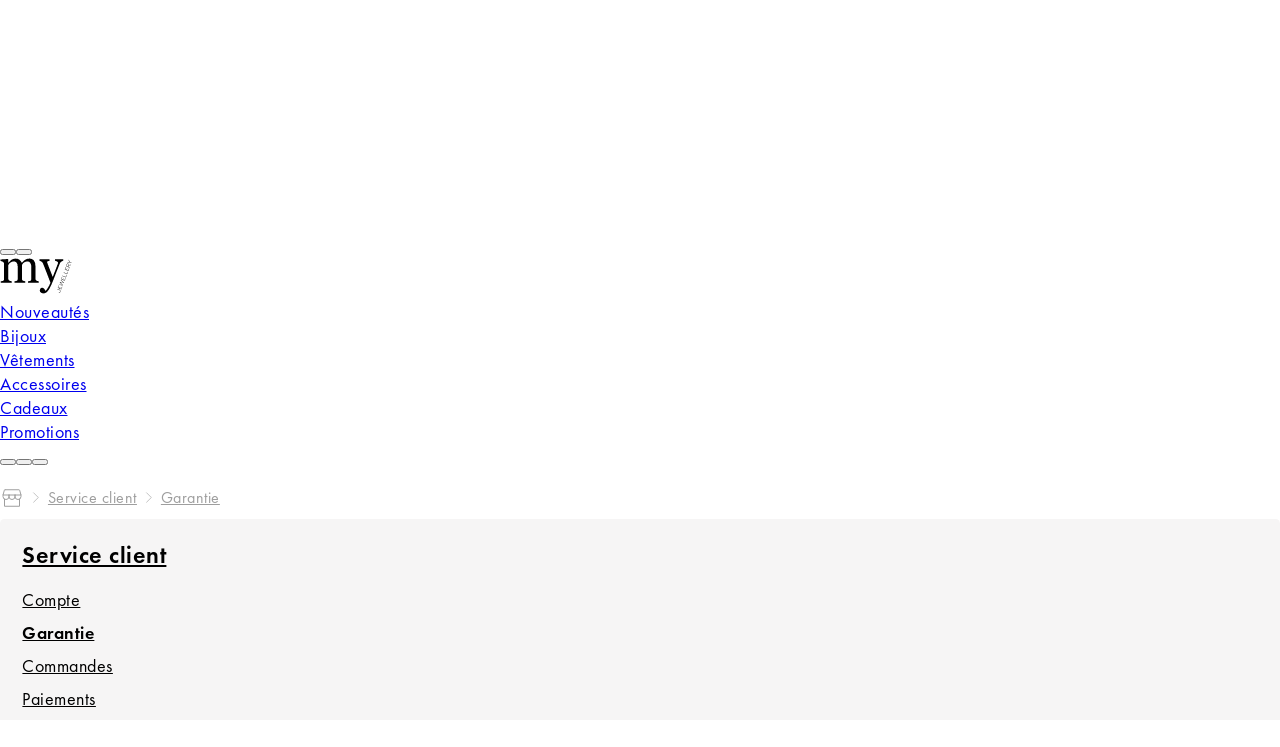

--- FILE ---
content_type: text/html;charset=utf-8
request_url: https://www.my-jewellery.com/fr/service-client/garantie
body_size: 93604
content:
<!DOCTYPE html><html  lang="fr" class="theme--storefront"><head><meta charset="utf-8">
<meta name="viewport" content="width=device-width, initial-scale=1, viewport-fit=cover">
<style id="nuxt-ui-colors">@layer base {
  :root {
  --ui-color-primary-50: var(--color-green-50, oklch(98.2% 0.018 155.826));
  --ui-color-primary-100: var(--color-green-100, oklch(96.2% 0.044 156.743));
  --ui-color-primary-200: var(--color-green-200, oklch(92.5% 0.084 155.995));
  --ui-color-primary-300: var(--color-green-300, oklch(87.1% 0.15 154.449));
  --ui-color-primary-400: var(--color-green-400, oklch(79.2% 0.209 151.711));
  --ui-color-primary-500: var(--color-green-500, oklch(72.3% 0.219 149.579));
  --ui-color-primary-600: var(--color-green-600, oklch(62.7% 0.194 149.214));
  --ui-color-primary-700: var(--color-green-700, oklch(52.7% 0.154 150.069));
  --ui-color-primary-800: var(--color-green-800, oklch(44.8% 0.119 151.328));
  --ui-color-primary-900: var(--color-green-900, oklch(39.3% 0.095 152.535));
  --ui-color-primary-950: var(--color-green-950, oklch(26.6% 0.065 152.934));
  --ui-color-secondary-50: var(--color-blue-50, oklch(97% 0.014 254.604));
  --ui-color-secondary-100: var(--color-blue-100, oklch(93.2% 0.032 255.585));
  --ui-color-secondary-200: var(--color-blue-200, oklch(88.2% 0.059 254.128));
  --ui-color-secondary-300: var(--color-blue-300, oklch(80.9% 0.105 251.813));
  --ui-color-secondary-400: var(--color-blue-400, oklch(70.7% 0.165 254.624));
  --ui-color-secondary-500: var(--color-blue-500, oklch(62.3% 0.214 259.815));
  --ui-color-secondary-600: var(--color-blue-600, oklch(54.6% 0.245 262.881));
  --ui-color-secondary-700: var(--color-blue-700, oklch(48.8% 0.243 264.376));
  --ui-color-secondary-800: var(--color-blue-800, oklch(42.4% 0.199 265.638));
  --ui-color-secondary-900: var(--color-blue-900, oklch(37.9% 0.146 265.522));
  --ui-color-secondary-950: var(--color-blue-950, oklch(28.2% 0.091 267.935));
  --ui-color-success-50: var(--color-green-50, oklch(98.2% 0.018 155.826));
  --ui-color-success-100: var(--color-green-100, oklch(96.2% 0.044 156.743));
  --ui-color-success-200: var(--color-green-200, oklch(92.5% 0.084 155.995));
  --ui-color-success-300: var(--color-green-300, oklch(87.1% 0.15 154.449));
  --ui-color-success-400: var(--color-green-400, oklch(79.2% 0.209 151.711));
  --ui-color-success-500: var(--color-green-500, oklch(72.3% 0.219 149.579));
  --ui-color-success-600: var(--color-green-600, oklch(62.7% 0.194 149.214));
  --ui-color-success-700: var(--color-green-700, oklch(52.7% 0.154 150.069));
  --ui-color-success-800: var(--color-green-800, oklch(44.8% 0.119 151.328));
  --ui-color-success-900: var(--color-green-900, oklch(39.3% 0.095 152.535));
  --ui-color-success-950: var(--color-green-950, oklch(26.6% 0.065 152.934));
  --ui-color-info-50: var(--color-blue-50, oklch(97% 0.014 254.604));
  --ui-color-info-100: var(--color-blue-100, oklch(93.2% 0.032 255.585));
  --ui-color-info-200: var(--color-blue-200, oklch(88.2% 0.059 254.128));
  --ui-color-info-300: var(--color-blue-300, oklch(80.9% 0.105 251.813));
  --ui-color-info-400: var(--color-blue-400, oklch(70.7% 0.165 254.624));
  --ui-color-info-500: var(--color-blue-500, oklch(62.3% 0.214 259.815));
  --ui-color-info-600: var(--color-blue-600, oklch(54.6% 0.245 262.881));
  --ui-color-info-700: var(--color-blue-700, oklch(48.8% 0.243 264.376));
  --ui-color-info-800: var(--color-blue-800, oklch(42.4% 0.199 265.638));
  --ui-color-info-900: var(--color-blue-900, oklch(37.9% 0.146 265.522));
  --ui-color-info-950: var(--color-blue-950, oklch(28.2% 0.091 267.935));
  --ui-color-warning-50: var(--color-yellow-50, oklch(98.7% 0.026 102.212));
  --ui-color-warning-100: var(--color-yellow-100, oklch(97.3% 0.071 103.193));
  --ui-color-warning-200: var(--color-yellow-200, oklch(94.5% 0.129 101.54));
  --ui-color-warning-300: var(--color-yellow-300, oklch(90.5% 0.182 98.111));
  --ui-color-warning-400: var(--color-yellow-400, oklch(85.2% 0.199 91.936));
  --ui-color-warning-500: var(--color-yellow-500, oklch(79.5% 0.184 86.047));
  --ui-color-warning-600: var(--color-yellow-600, oklch(68.1% 0.162 75.834));
  --ui-color-warning-700: var(--color-yellow-700, oklch(55.4% 0.135 66.442));
  --ui-color-warning-800: var(--color-yellow-800, oklch(47.6% 0.114 61.907));
  --ui-color-warning-900: var(--color-yellow-900, oklch(42.1% 0.095 57.708));
  --ui-color-warning-950: var(--color-yellow-950, oklch(28.6% 0.066 53.813));
  --ui-color-error-50: var(--color-red-50, oklch(97.1% 0.013 17.38));
  --ui-color-error-100: var(--color-red-100, oklch(93.6% 0.032 17.717));
  --ui-color-error-200: var(--color-red-200, oklch(88.5% 0.062 18.334));
  --ui-color-error-300: var(--color-red-300, oklch(80.8% 0.114 19.571));
  --ui-color-error-400: var(--color-red-400, oklch(70.4% 0.191 22.216));
  --ui-color-error-500: var(--color-red-500, oklch(63.7% 0.237 25.331));
  --ui-color-error-600: var(--color-red-600, oklch(57.7% 0.245 27.325));
  --ui-color-error-700: var(--color-red-700, oklch(50.5% 0.213 27.518));
  --ui-color-error-800: var(--color-red-800, oklch(44.4% 0.177 26.899));
  --ui-color-error-900: var(--color-red-900, oklch(39.6% 0.141 25.723));
  --ui-color-error-950: var(--color-red-950, oklch(25.8% 0.092 26.042));
  --ui-color-neutral-50: var(--color-slate-50, oklch(98.4% 0.003 247.858));
  --ui-color-neutral-100: var(--color-slate-100, oklch(96.8% 0.007 247.896));
  --ui-color-neutral-200: var(--color-slate-200, oklch(92.9% 0.013 255.508));
  --ui-color-neutral-300: var(--color-slate-300, oklch(86.9% 0.022 252.894));
  --ui-color-neutral-400: var(--color-slate-400, oklch(70.4% 0.04 256.788));
  --ui-color-neutral-500: var(--color-slate-500, oklch(55.4% 0.046 257.417));
  --ui-color-neutral-600: var(--color-slate-600, oklch(44.6% 0.043 257.281));
  --ui-color-neutral-700: var(--color-slate-700, oklch(37.2% 0.044 257.287));
  --ui-color-neutral-800: var(--color-slate-800, oklch(27.9% 0.041 260.031));
  --ui-color-neutral-900: var(--color-slate-900, oklch(20.8% 0.042 265.755));
  --ui-color-neutral-950: var(--color-slate-950, oklch(12.9% 0.042 264.695));
  }
  :root, .light {
  --ui-primary: var(--ui-color-primary-500);
  --ui-secondary: var(--ui-color-secondary-500);
  --ui-success: var(--ui-color-success-500);
  --ui-info: var(--ui-color-info-500);
  --ui-warning: var(--ui-color-warning-500);
  --ui-error: var(--ui-color-error-500);
  }
  .dark {
  --ui-primary: var(--ui-color-primary-400);
  --ui-secondary: var(--ui-color-secondary-400);
  --ui-success: var(--ui-color-success-400);
  --ui-info: var(--ui-color-info-400);
  --ui-warning: var(--ui-color-warning-400);
  --ui-error: var(--ui-color-error-400);
  }
}</style>
<title>Garantie | My Jewellery</title>
<link href="https://www.googletagmanager.com" rel="preconnect" crossorigin="anonymous" referrerpolicy="no-referrer">
<link rel="preconnect" href="https://art.my-jewellery.com" crossorigin data-hid="bynder-preconnect">
<link rel="preconnect" href="https://exp-api.my-jewellery.com" crossorigin data-hid="exponea-preconnect">
<style>html.theme--storefront .display-none{display:none}.sf-fade-enter-active,.sf-fade-leave-active{transition:opacity .25s linear}.sf-fade-enter-from,.sf-fade-leave,.sf-fade-leave-to{opacity:0}.sf-slide-left-enter-active,.sf-slide-left-leave-active{transition:transform .4s ease}.sf-slide-left-enter-from,.sf-slide-left-leave-to{transform:translate3d(-100%,0,0);transition:transform .3s ease-in}.sf-slide-right-enter-active,.sf-slide-right-leave-active{transition:transform .4s ease}.sf-slide-right-enter-from,.sf-slide-right-leave-to{transform:translate3d(100%,0,0);transition:transform .3s ease-in}.theme--storefront .text-black,.theme--storefront .text-black--variant{color:var(--c-dark)!important}.theme--storefront .bg-black,.theme--storefront .bg-black--variant{background-color:var(--c-dark)!important}.theme--storefront .text-white,.theme--storefront .text-white--variant{color:var(--c-white)!important}.theme--storefront .bg-white,.theme--storefront .bg-white--variant{background-color:var(--c-white)!important}.theme--storefront .text-primary{color:var(--c-primary)!important}.theme--storefront .text-primary--variant{color:var(--c-primary-variant)!important}.theme--storefront .bg-primary{background-color:var(--c-primary)!important}.theme--storefront .bg-primary--variant{background-color:var(--c-primary-variant)!important}.theme--storefront .text-secondary{color:var(--c-secondary)!important}.theme--storefront .text-secondary--variant{color:var(--c-secondary-variant)!important}.theme--storefront .bg-secondary{background-color:var(--c-secondary)!important}.theme--storefront .bg-secondary--variant{background-color:var(--c-secondary-variant)!important}.theme--storefront .text-light{color:var(--c-light)!important}.theme--storefront .text-light--variant{color:var(--c-light-variant)!important}.theme--storefront .bg-light{background-color:var(--c-light)!important}.theme--storefront .bg-light--variant{background-color:var(--c-light-variant)!important}.theme--storefront .text-dark{color:var(--c-dark)!important}.theme--storefront .text-dark--variant{color:var(--c-dark-variant)!important}.theme--storefront .bg-dark{background-color:var(--c-dark)!important}.theme--storefront .bg-dark--variant{background-color:var(--c-dark-variant)!important}.theme--storefront .text-info{color:var(--c-info)!important}.theme--storefront .text-info--variant{color:var(--c-info-variant)!important}.theme--storefront .bg-info{background-color:var(--c-info)!important}.theme--storefront .bg-info--variant{background-color:var(--c-info-variant)!important}.theme--storefront .text-success{color:var(--c-success)!important}.theme--storefront .text-success--variant{color:var(--c-success-variant)!important}.theme--storefront .bg-success{background-color:var(--c-success)!important}.theme--storefront .bg-success--variant{background-color:var(--c-success-variant)!important}.theme--storefront .text-warning{color:var(--c-warning)!important}.theme--storefront .text-warning--variant{color:var(--c-warning-variant)!important}.theme--storefront .bg-warning{background-color:var(--c-warning)!important}.theme--storefront .bg-warning--variant{background-color:var(--c-warning-variant)!important}.theme--storefront .text-danger{color:var(--c-danger)!important}.theme--storefront .text-danger--variant{color:var(--c-danger-variant)!important}.theme--storefront .bg-danger{background-color:var(--c-danger)!important}.theme--storefront .bg-danger--variant{background-color:var(--c-danger-variant)!important}@media (min-width:768px){.theme--storefront .mobile-only,[class^=sf-] .mobile-only{display:none!important}}@media (max-width:767px){.theme--storefront .desktop-only,[class^=sf-] .desktop-only{display:none!important}}[class^=sf-],html.theme--storefront:root{--c-black:#1d1f22;--c-black-base:29,31,34;--c-white:#fff;--_c-green-primary:#5ece7b;--_c-green-primary-base:94,206,123;--_c-green-secondary:#9ee2b0;--_c-green-secondary-base:158,226,176;--_c-dark-primary:#1d1f22;--_c-dark-primary-base:29,31,34;--_c-dark-secondary:#43464e;--_c-gray-primary:#72757e;--_c-gray-primary-base:114,117,126;--_c-gray-secondary-base:141,143,154;--_c-gray-secondary:#8d8f9a;--_c-gray-accent:#e0e0e1;--_c-light-primary:#f1f2f3;--_c-light-secondary:#fff;--_c-red-primary:#d12727;--_c-red-secondary:#fcede8;--_c-yellow-primary:#ecc713;--_c-yellow-secondary:#f6e389;--_c-blue-primary:#0468db;--_c-blue-secondary:#e1f4fe;--c-primary-variant:var(--_c-green-secondary);--c-secondary:var(--_c-dark-primary);--c-secondary-variant:var(--_c-dark-secondary);--c-light:var(--_c-light-primary);--c-light-variant:var(--_c-light-secondary);--c-gray:var(--_c-gray-primary);--c-gray-base:var(--_c-gray-primary-base);--c-gray-variant:var(--_c-gray-secondary);--c-dark:var(--_c-dark-primary);--c-dark-base:var(--_c-dark-primary-base);--c-dark-variant:var(--_c-dark-secondary);--c-body:var(--_c-light-secondary);--c-text:var(--_c-dark-primary);--c-text-muted:var(--_c-gray-primary);--c-text-disabled:var(--_c-gray-accent);--c-link:var(--_c-dark-secondary);--c-link-hover:var(--c-black);--c-info-variant:var(--_c-blue-secondary);--c-success-variant:var(--_c-green-secondary);--c-danger:var(--red-color);--c-danger-variant:var(--_c-red-secondary)}html.theme--storefront:root{--spacer-2xs:.25rem;--spacer-xs:.5rem;--spacer-sm:1rem;--spacer-base:1.5rem;--spacer-lg:2rem;--spacer-xl:2.5rem;--spacer-2xl:5rem;--spacer-3xl:10rem}[class^=sf-],html.theme--storefront:root{--font-family--primary:"Futura PT";--font-family--secondary:"Futura PT";--font-weight--light:300;--font-weight--normal:400;--font-weight--medium:500;--font-weight--semibold:600;--font-weight--bold:700;--font-size--xs:.75rem;--font-size--sm:.875rem;--font-size--base:1rem;--font-size--lg:1.125rem;--h2-font-size:1.5rem;--h3-font-size:var(--font-size--lg);--h4-font-size:var(--font-size--lg);--h5-font-size:var(--font-size--base);--h6-font-size:var(--font-size--base)}@media (min-width:768px){[class^=sf-],html.theme--storefront:root{--h1-font-size:2.625rem;--h2-font-size:2.25rem;--h3-font-size:1.625rem;--h4-font-size:1.25rem;--h5-font-size:var(--font-size--base);--h6-font-size:var(--font-size--sm);--font-size--xs:.875rem}}[class^=sf-] [data-testid=footer-desktop],[class^=sf-] [data-testid=footer-mobile],[class^=sf-] [data-testid=header],html.theme--storefront:root [data-testid=footer-desktop],html.theme--storefront:root [data-testid=footer-mobile],html.theme--storefront:root [data-testid=header]{--spacing:4px;--font-body:16px;--text-3xl:40px;--text-2xl:28px;--text-xl:20.5px;--text-lg:18px;--text-base:16px;--text-sm:14px;--text-xs:12px;--text-2xs:9px;--text-3xl--line-height:60px;--text-2xl--line-height:42px;--text-xl--line-height:31px;--text-lg--line-height:26px;--text-base--line-height:20px;--text-sm--line-height:16px;--text-xs--line-height:12px;--text-2xs--line-height:9px;--tracking-body:.5px;--h1-font-size:28px;--h1-font-size-desktop:36px;--h1-letter-spacing:.5px;--h1-line-height:36px;--h1-line-height-desktop:42px;--h1-capitalized-font-size:28px;--h1-capitalized-font-size-desktop:36px;--h1-capitalized-letter-spacing:.5px;--h1-capitalized-line-height:36px;--h1-capitalized-line-height-desktop:42px;--h2-font-size:22px;--h2-font-size-desktop:28px;--h2-letter-spacing:.5px;--h2-line-height:22px;--h2-line-height-desktop:28px;--h2-capitalized-font-size:22px;--h2-capitalized-font-size-desktop:28px;--h2-capitalized-letter-spacing:.5px;--h2-capitalized-line-height:22px;--h2-capitalized-line-height-desktop:28px;--h3-font-size:18px;--h3-font-size-desktop:22px;--h3-letter-spacing:.5px;--h3-line-height:1.5rem;--h3-line-height-desktop:28px;--h3-capitalized-font-size:18px;--h3-capitalized-font-size-desktop:22px;--h3-capitalized-letter-spacing:.5px;--h3-capitalized-line-height:18px;--h3-capitalized-line-height-desktop:22px;--h4-font-size:16px;--h4-font-size-desktop:18px;--h4-letter-spacing:.5px;--h4-line-height:16px;--h4-line-height-desktop:18px;--body-font-weight:400;--body-font-size:16px;--body-font-size-desktop:18px;--body-letter-spacing:.5px;--body-line-height:16px;--body-line-height-desktop:18px;--body-bold-font-size:16px;--body-bold-font-size-desktop:18px;--body-bold-letter-spacing:.5px;--body-bold-line-height:16px;--body-bold-line-height-desktop:18px;--body-small-font-weight:400;--body-small-font-size:14px;--body-small-font-size-desktop:16px;--body-small-letter-spacing:.5px;--body-small-line-height:14px;--body-small-line-height-desktop:16px;--body-extra-small-font-weight:400;--body-extra-small-font-size:12px;--body-extra-small-font-size-desktop:14px;--body-extra-small-letter-spacing:.5px;--body-extra-small-line-height:12px;--body-extra-small-line-height-desktop:14px;--button-text-font-size:16px;--button-text-font-size-desktop:18px;--button-text-letter-spacing:.5px;--button-text-line-height:16px;--button-text-line-height-desktop:18px;--text-link-font-weight:400;--text-link-font-size:16px;--text-link-font-size-desktop:18px;--text-link-letter-spacing:.5px;--text-link-line-height:16px;--text-link-line-height-desktop:18px}@media (min-width:768px){[class^=sf-] [data-testid=footer-desktop],[class^=sf-] [data-testid=footer-mobile],[class^=sf-] [data-testid=header],html.theme--storefront:root [data-testid=footer-desktop],html.theme--storefront:root [data-testid=footer-mobile],html.theme--storefront:root [data-testid=header]{--text-3xl:64px;--text-2xl:36px;--text-xl:28px;--text-lg:22px;--text-base:18px;--text-sm:16px;--text-xs:14px;--text-2xs:12px;--text-3xl--line-height:72px;--text-2xl--line-height:42px;--text-xl--line-height:32px;--text-lg--line-height:28px;--text-base--line-height:24px;--text-sm--line-height:20px;--text-xs--line-height:16px;--text-2xs--line-height:14px;--text-3xs--line-height:8px}}[class^=sf-],html.theme--storefront:root{--font-family--primary:"Futura PT",Futura,Arial,sans-serif;--font-family--secondary:"Futura PT",Futura,Arial,sans-serif;--font-family--tertiary:"Futura PT",Futura,Arial,sans-serif;--primary-color:#f9d3e6;--secondary-color:#ef87bb;--black-color:#000;--black-secondary-color:#2c2929;--gray-primary-color:#888;--gray-secondary-color:#9e9e9e;--gray-background-color:#f6f5f5;--gray-dark-accent-color:#e0e0e1;--sand-background-color:#ede6de;--color-pink-background:#fde8f1;--cta-pink-color:#d32d7c;--red-color:#c3262c;--red-background-color:#fff1f0;--red-dark-accent-color:#f0c9ca;--blue-color:#0483b3;--blue-background-color:#ebf7fd;--green-color:#32b304;--yellow-color:#f6e389;--white-color:#fff;--notification-succes-color:#367c21;--notification-succes-background:#eaf7e6;--notification-info-color:var(--blue-color);--notification-info-background:#d9edf4;--notification-warning-color:#dc9000;--notification-warning-background:#fff7e7;--notification-danger-color:var(--red-color);--notification-danger-background:var(--red-background-color);--notification-secondary-color:var(--secondary-color);--notification-secondary-background:#faf2f6;--font-weight-default:400;--font-weight-bold:600;--h1-font-size:1.5rem;--h2-font-size:1.25rem;--h3-font-size:1rem;--h4-font-size:1rem;--h5-font-size:.925rem;--h6-font-size:.875rem;--global-font-size:.875rem;--font-size-xs:.75rem;--font-size-sm:.875rem;--font-size-md:1rem;--font-size-lg:1.125rem;--font-size-10:.625rem;--font-size-12:.75rem;--font-size-13:.825rem;--font-size-15:.9375rem;--font-size-18:1.125rem;--font-size-21:1.3125rem;--global-line-height:1.375em;--xs-line-height:1em;--sm-line-height:1.25em;--lg-line-height:1.5em;--h1-line-height:1.4em;--h2-line-height:1.25em;--h3-line-height:1.24em;--h4-line-height:1.33em;--h5-line-height:1.375em;--line-height-18:1.125rem;--container-width:1240px;--container-width-lg:1270px;--box-shadow--default:4px 12px 24px hsla(200,1%,47%,.25);--box-shadow--popup:0px 4px 11px rgba(29,31,34,.1);--spacer-2xs:.25rem;--spacer-xs:.5rem;--spacer-12:.75rem;--spacer-15:.9375rem;--spacer-15-:-.9375rem;--spacer-sm:1rem;--spacer-sm-:-1rem;--spacer-18:1.125rem;--spacer-md:1.25rem;--spacer-base:1.5rem;--spacer-lg:2rem;--spacer-xl:2.5rem;--spacer-3rem:3rem;--spacer-2xl:5rem;--spacer-3xl:10rem;--spacer-10:.625rem;--spacer-50px:3.125rem;--mj-component-margin-bottom:var(--spacer-xl);--bar-font-family:var(--font-family--primary);--top-bar-background:var(--white-color);--top-bar-height:3.125rem;--header-search-flex:0 1 286px;--search-bar-font-size:var(--font-size--sm);--search-bar-font-family:var(--font-family--primary);--search-bar-font-weight:var(--font-weight--normal);--search-bar-placeholder-color:var(--black-color);--search-bar-border-width:1px;--search-bar-border-color:var(--gray-dark-accent-color);--search-bar-button-right:var(--spacer-xs);--search-bar-height:46px;--search-bar-padding:0;--header-logo-margin:var(--spacer-2xs);--button-color:var(--white-color);--button-background:var(--black-color);--button-border:none;--button-padding:var(--spacer-xs) var(--spacer-base);--button-border-radius:var(--spacer-2xs);--button-font-family:var(--font-family--primary);--button-font-size:var(--font-size-md);--button-height:48px;--button-transition:all .2s ease;--button-hover-box-shadow:0px 4px 4px rgba(0,0,0,.25);--button-text-transform:none;--loader-spinner-stroke:var(--primary-color);--c-text-disabled:var(--gray-secondary-color);--link-font:var(--font-family--primary);--link-color:var(--cta-pink-color);--c-primary:var(--cta-pink-color);--margin-bottom-tiny:.5rem;--margin-bottom-sm:1rem;--margin-bottom-md:1.25rem;--margin-bottom-lg:1.5rem;--margin-bottom-xl:2rem;--margin-bottom-xxl:2.5rem;--margin-bottom-default:var(--spacer-xl);--product-image-ratio:2/3}@media (min-width:768px){[class^=sf-],html.theme--storefront:root{--margin-bottom-tiny:.5rem;--margin-bottom-sm:1.25rem;--margin-bottom-md:1.5rem;--margin-bottom-lg:2rem;--margin-bottom-xl:2.5rem;--margin-bottom-xxl:3.125rem;--margin-bottom-default:var(--spacer-2xl);--button-height:56px;--button-padding:var(--spacer-xs) var(--spacer-xl);--global-line-height:1.375em;--xs-line-height:1em;--sm-line-height:1.25em;--h1-line-height:1.4em;--h2-line-height:1.25em;--h3-line-height:1.24em;--h4-line-height:1.33em;--h5-line-height:1.375em;--search-bar-height:var(--spacer-3rem);--search-bar-font-size:var(--font-size--normal);--mj-component-margin-bottom:var(--spacer-2xl);--h1-font-size:2.5rem;--h2-font-size:2rem;--h3-font-size:1.3125rem;--h4-font-size:1.125rem;--h5-font-size:1rem;--h6-font-size:var(--font-size--sm);--global-font-size:1rem;--font-size-xs:.75rem;--font-size-sm:.875rem;--font-size-md:1.125rem;--font-size-lg:1.25rem}}html.theme--base [class^=sf-]{--h1-font-size:1.68rem;--h2-font-size:2.24rem;--h3-font-size:1.12rem;--h4-font-size:1.12rem;--h5-font-size:1.04rem;--h6-font-size:1.12rem;--global-font-size:1.12rem;--font-size-xs:.84rem;--font-size-sm:.984rem;--font-size-md:1.12rem;--font-size-lg:1.26rem;--font-size-10:.702rem;--font-size-12:.84rem;--font-size-13:.93rem;--font-size-15:1.05rem;--font-size-18:1.26rem;--font-size-21:1.47rem;--font-size--xs:.84rem;--font-size--sm:.98rem;--font-size--base:1.12rem;--font-size--lg:1.26rem;--spacer-2xs:.28rem;--spacer-xs:.56rem;--spacer-12:.84rem;--spacer-15:1.05rem;--spacer-15-:-1.05rem;--spacer-sm:1.12rem;--spacer-sm-:-1.12rem;--spacer-18:1.26rem;--spacer-md:1.38rem;--spacer-base:1.68rem;--spacer-lg:2.24rem;--spacer-xl:2.8rem;--spacer-3rem:3.36rem;--spacer-2xl:5.6rem;--spacer-3xl:11.2rem;--spacer-10:.7rem;--spacer-50px:3.52rem;--global-line-height:1.375em;line-height:var(--global-line-height)}html.theme--base [class^=sf-] .display-none{display:none}html.theme--base .sf-page-footer,html.theme--base .sf-sidebar,html.theme--base .sf-top-header{letter-spacing:.5px}.has-edit-button{position:relative}.has-edit-button a{pointer-events:none}.sf-page-footer .grid-container,.sf-page-footer .hst-container:not([data-testid=header] *):not([data-testid=footer-desktop] *):not([data-testid=footer-mobile] *),.sf-top-header .grid-container,.sf-top-header .hst-container:not([data-testid=header] *):not([data-testid=footer-desktop] *):not([data-testid=footer-mobile] *),.theme--storefront .grid-container,.theme--storefront .hst-container:not([data-testid=header] *):not([data-testid=footer-desktop] *):not([data-testid=footer-mobile] *){display:grid;grid-template-columns:0 repeat(4,1fr) 0;grid-gap:0 var(--spacer-sm);width:100%}@media (min-width:768px){.sf-page-footer .grid-container,.sf-page-footer .hst-container:not([data-testid=header] *):not([data-testid=footer-desktop] *):not([data-testid=footer-mobile] *),.sf-top-header .grid-container,.sf-top-header .hst-container:not([data-testid=header] *):not([data-testid=footer-desktop] *):not([data-testid=footer-mobile] *),.theme--storefront .grid-container,.theme--storefront .hst-container:not([data-testid=header] *):not([data-testid=footer-desktop] *):not([data-testid=footer-mobile] *){grid-gap:0 var(--spacer-md);grid-template-columns:0 repeat(12,1fr) 0}}@media screen and (min-width:1325px){.sf-page-footer .grid-container,.sf-page-footer .hst-container:not([data-testid=header] *):not([data-testid=footer-desktop] *):not([data-testid=footer-mobile] *),.sf-top-header .grid-container,.sf-top-header .hst-container:not([data-testid=header] *):not([data-testid=footer-desktop] *):not([data-testid=footer-mobile] *),.theme--storefront .grid-container,.theme--storefront .hst-container:not([data-testid=header] *):not([data-testid=footer-desktop] *):not([data-testid=footer-mobile] *){--column-width:calc((var(--container-width-lg) - (var(--spacer-md)*11))/12);grid-template-columns:1fr repeat(12,var(--column-width)) 1fr}}.sf-page-footer .grid-container>*,.sf-page-footer .hst-container:not([data-testid=header] *):not([data-testid=footer-desktop] *):not([data-testid=footer-mobile] *)>*,.sf-top-header .grid-container>*,.sf-top-header .hst-container:not([data-testid=header] *):not([data-testid=footer-desktop] *):not([data-testid=footer-mobile] *)>*,.theme--storefront .grid-container>*,.theme--storefront .hst-container:not([data-testid=header] *):not([data-testid=footer-desktop] *):not([data-testid=footer-mobile] *)>*{grid-column:2/-2}.theme--storefront *{box-sizing:border-box}.theme--storefront body,.theme--storefront html{line-height:var(--global-line-height);scroll-behavior:smooth}.theme--storefront body{font-size:var(--global-font-size)}.theme--storefront ul{margin:0;padding:0;padding-inline-start:0}.theme--storefront .container{margin:0 auto;max-width:var(--container-width,1240px);width:100%}@media (min-width:768px){.theme--storefront .container{max-width:var(--container-width-lg,1270px)}}.theme--storefront #page{display:flex;flex-direction:column;min-height:100vh}.theme--storefront #page>main{flex:0}@media (max-width:767px){html.no-scroll.no-scroll-safari{overflow-y:scroll}}@media (min-width:768px){html.no-scroll body .top-header__content{width:calc(100% - var(--gutter-width))}}.theme--base main .hst-container-item>:not([data-design=v2]){background:#eee;box-shadow:inset 0 0 0 1px #ccc;height:100px;overflow:hidden;position:relative}.theme--base main .hst-container-item>:not([data-design=v2]):before{color:#000!important;content:"Component not supported in new design";font-weight:400!important;left:50%;position:absolute;top:50%;transform:translate(-50%,-50%)}.theme--base main .hst-container-item>:not([data-design=v2])>*{display:none}.theme--storefront{font-size:112%}.theme--storefront body{color:var(--c-text);font-family:var(--font-family--primary);font-size:var(--font-size--base);margin:0;padding:0;text-rendering:optimizeLegibility;-webkit-font-smoothing:antialiased;-moz-osx-font-smoothing:grayscale;font-variant-ligatures:none;letter-spacing:.5px}.theme--storefront h1:not([id^=radix]){font-family:var(--font-family--secondary);font-size:var(--h1-font-size);line-height:1.4;margin:0}.theme--storefront h2:not([id^=radix]){font-family:var(--font-family--secondary);font-size:var(--h2-font-size);line-height:1.25;margin:0}.theme--storefront h3:not([id^=radix]),.theme--storefront h4:not([id^=radix]){font-family:var(--font-family--secondary);line-height:1.6;margin:0}.theme--storefront [data-testid=added-to-cart-toast],.theme--storefront [data-testid=footer-desktop],.theme--storefront [data-testid=footer-mobile],.theme--storefront [data-testid=header]{--ui-container:1440px;font-size:16px;line-height:20px}@media (min-width:768px){.theme--storefront [data-testid=added-to-cart-toast],.theme--storefront [data-testid=footer-desktop],.theme--storefront [data-testid=footer-mobile],.theme--storefront [data-testid=header]{font-size:18px;line-height:24px}}.theme--storefront [data-testid=added-to-cart-toast] .px-2,.theme--storefront [data-testid=footer-desktop] .px-2,.theme--storefront [data-testid=footer-mobile] .px-2,.theme--storefront [data-testid=header] .px-2{padding-inline:calc(var(--spacing)*2)}@media (width >= 64rem){.theme--storefront [data-testid=added-to-cart-toast] .lg\:px-6,.theme--storefront [data-testid=footer-desktop] .lg\:px-6,.theme--storefront [data-testid=footer-mobile] .lg\:px-6,.theme--storefront [data-testid=header] .lg\:px-6{padding-inline:calc(var(--spacing)*6)}}.theme--storefront [data-testid=added-to-cart-toast] h1:not([id^=radix]),.theme--storefront [data-testid=footer-desktop] h1:not([id^=radix]),.theme--storefront [data-testid=footer-mobile] h1:not([id^=radix]),.theme--storefront [data-testid=header] h1:not([id^=radix]){font-size:var(--h1-font-size);font-weight:var(--h1-font-weight);line-height:var(--h1-line-height);margin:0}@media (min-width:768px){.theme--storefront [data-testid=added-to-cart-toast] h1:not([id^=radix]),.theme--storefront [data-testid=footer-desktop] h1:not([id^=radix]),.theme--storefront [data-testid=footer-mobile] h1:not([id^=radix]),.theme--storefront [data-testid=header] h1:not([id^=radix]){font-size:var(--h1-font-size-desktop);line-height:var(--h1-line-height-desktop)}}.theme--storefront [data-testid=added-to-cart-toast] h2:not([id^=radix]),.theme--storefront [data-testid=footer-desktop] h2:not([id^=radix]),.theme--storefront [data-testid=footer-mobile] h2:not([id^=radix]),.theme--storefront [data-testid=header] h2:not([id^=radix]){font-size:var(--h2-font-size);font-weight:var(--h2-font-weight);line-height:var(--h2-line-height);margin:0}@media (min-width:768px){.theme--storefront [data-testid=added-to-cart-toast] h2:not([id^=radix]),.theme--storefront [data-testid=footer-desktop] h2:not([id^=radix]),.theme--storefront [data-testid=footer-mobile] h2:not([id^=radix]),.theme--storefront [data-testid=header] h2:not([id^=radix]){font-size:var(--h2-font-size-desktop);line-height:var(--h2-line-height-desktop)}}.theme--storefront [data-testid=added-to-cart-toast] h3:not([id^=radix]),.theme--storefront [data-testid=footer-desktop] h3:not([id^=radix]),.theme--storefront [data-testid=footer-mobile] h3:not([id^=radix]),.theme--storefront [data-testid=header] h3:not([id^=radix]){font-size:var(--h3-font-size);font-weight:var(--h3-font-weight);line-height:var(--h3-line-height);margin:0}.theme--storefront [data-testid=added-to-cart-toast] h3:not([id^=radix]).mb-2,.theme--storefront [data-testid=footer-desktop] h3:not([id^=radix]).mb-2,.theme--storefront [data-testid=footer-mobile] h3:not([id^=radix]).mb-2,.theme--storefront [data-testid=header] h3:not([id^=radix]).mb-2{margin-bottom:calc(var(--spacing)*2)}@media (min-width:768px){.theme--storefront [data-testid=added-to-cart-toast] h3:not([id^=radix]),.theme--storefront [data-testid=footer-desktop] h3:not([id^=radix]),.theme--storefront [data-testid=footer-mobile] h3:not([id^=radix]),.theme--storefront [data-testid=header] h3:not([id^=radix]){font-size:var(--h3-font-size-desktop);line-height:var(--h3-line-height-desktop)}}.theme--storefront [data-testid=added-to-cart-toast] h4:not([id^=radix]),.theme--storefront [data-testid=footer-desktop] h4:not([id^=radix]),.theme--storefront [data-testid=footer-mobile] h4:not([id^=radix]),.theme--storefront [data-testid=header] h4:not([id^=radix]){font-size:var(--h4-font-size);font-weight:var(--h4-font-weight);line-height:var(--h4-line-height);margin:0}@media (min-width:768px){.theme--storefront [data-testid=added-to-cart-toast] h4:not([id^=radix]),.theme--storefront [data-testid=footer-desktop] h4:not([id^=radix]),.theme--storefront [data-testid=footer-mobile] h4:not([id^=radix]),.theme--storefront [data-testid=header] h4:not([id^=radix]){font-size:var(--h4-font-size-desktop);line-height:var(--h4-line-height-desktop)}}.theme--storefront .has-edit-button{position:relative}html.theme--storefront .two-column-layout{align-items:flex-start;display:flex;flex-flow:row wrap;justify-content:space-between}@media (min-width:768px){html.theme--storefront .two-column-layout{padding-left:15px;padding-right:15px}html.theme--storefront .two-column-layout .breadcrumbs{padding-left:0!important;padding-right:0!important}}html.theme--storefront .two-column-layout__header{flex:0 0 100%;margin-bottom:var(--spacer-lg)}html.theme--storefront .two-column-layout__sidebar{flex:0 0 100%;padding:0 var(--spacer-sm)}@media (min-width:768px){html.theme--storefront .two-column-layout__sidebar{flex:0 0 295px;margin-bottom:0;margin-right:var(--spacer-xl);padding:0}}html.theme--storefront .two-column-layout__content{flex:0 0 100%}@media (min-width:768px){html.theme--storefront .two-column-layout__content{flex:calc(100% - 295px - var(--spacer-xl))}}@media (max-width:767px){html.theme--storefront .two-column-layout__content .rich-text{padding:0 var(--spacer-sm)}}html.theme--storefront .two-column-layout--blog{padding-top:var(--spacer-lg)}@media (min-width:768px){html.theme--storefront .two-column-layout--blog{padding-top:var(--spacer-xl)}}@media (max-width:767px){html.theme--storefront .two-column-layout--customer-service .two-column-layout__header{margin-bottom:0}html.theme--storefront .two-column-layout--customer-service .two-column-layout__sidebar{padding-top:var(--spacer-18)}}.theme--storefront blockquote{margin-bottom:var(--spacer-xl);margin-top:var(--spacer-xl)}.theme--storefront blockquote p{font-size:var(--h3-font-size);font-weight:var(--font-weight--semibold);margin-bottom:var(--spacer-sm);margin-top:0}.theme--storefront blockquote p cite{font-style:var(--font-style--normal)}.theme--storefront blockquote p cite:after,.theme--storefront blockquote p cite:before{content:"-"}.theme--storefront h3:not([id^=radix]),.theme--storefront h4:not([id^=radix]),.theme--storefront h5:not([id^=radix]),.theme--storefront h6:not([id^=radix]){font-weight:var(--font-weight--normal);margin-bottom:var(--spacer-sm);margin-top:0}.theme--storefront h1:not([id^=radix]),.theme--storefront h2:not([id^=radix]){font-weight:var(--font-weight--medium);margin-bottom:var(--spacer-sm);margin-top:0}.theme--storefront h3:not([id^=radix]){font-size:var(--h3-font-size)}.theme--storefront h3:not([id^=radix]),.theme--storefront h4:not([id^=radix]){font-family:var(--font-family--primary);font-weight:var(--font-weight--semibold);margin-bottom:var(--spacer-sm)}.theme--storefront h4:not([id^=radix]){font-size:var(--h4-font-size)}.theme--storefront h5:not([id^=radix]){font-size:var(--h5-font-size);font-weight:var(--font-weight--semibold)}.h1:not([id^=radix]),.h3:not([id^=radix]),.h4:not([id^=radix]),.h5:not([id^=radix]),.h6:not([id^=radix]){font-weight:var(--font-weight--normal);margin-bottom:var(--spacer-sm);margin-top:0}.h3:not([id^=radix]){font-size:var(--h3-font-size)}.h3:not([id^=radix]),.h4:not([id^=radix]){font-family:var(--font-family--primary);font-weight:var(--font-weight--semibold);margin-bottom:var(--spacer-sm)}.h4:not([id^=radix]){font-size:var(--h4-font-size)}.h5:not([id^=radix]){font-size:var(--h5-font-size);font-weight:var(--font-weight--semibold)}.theme--storefront .rich-text ul{list-style:none;margin-left:0;padding-left:0}.theme--storefront .rich-text ul li{margin-bottom:var(--spacer-sm);padding-left:var(--spacer-lg);position:relative}.theme--storefront .rich-text ul li:last-child{margin-bottom:0}.theme--storefront .rich-text ul li:before{background-image:url("data:image/svg+xml;charset=utf-8,%3Csvg xmlns='http://www.w3.org/2000/svg' width='16' height='14' fill='none' viewBox='0 0 16 14'%3E%3Cpath fill='%23E9B9C4' d='M14.766 1.256a4.21 4.21 0 0 0-5.955 0L8 2.067l-.812-.81A4.21 4.21 0 1 0 1.233 7.21l.812.812L8 13.978l5.955-5.955.811-.812a4.21 4.21 0 0 0 0-5.955'/%3E%3C/svg%3E");background-position:50% 50%;background-repeat:no-repeat;content:"";height:var(--spacer-md);left:0;position:absolute;top:0;width:var(--spacer-sm)}@media (min-width:768px){.theme--storefront .rich-text ul li:before{height:var(--spacer-base)}}.theme--storefront .rich-text ol{counter-reset:section;list-style:none;margin-left:0;padding-left:0}.theme--storefront .rich-text ol li{margin-bottom:var(--spacer-sm);padding-left:calc(var(--spacer-base) + var(--spacer-sm));position:relative}.theme--storefront .rich-text ol li:last-child{margin-bottom:0}.theme--storefront .rich-text ol li:before{align-items:center;background-color:var(--primary-color);border-radius:50%;content:counter(section);counter-increment:section;display:flex;flex-direction:column;font-size:var(--font-size-xs);font-weight:var(--font-weight--semibold);height:var(--spacer-base);justify-content:center;left:0;position:absolute;top:0;width:var(--spacer-base)}.theme--storefront table{border:2px solid var(--black-color);border-spacing:0;max-width:100%;text-align:center}@media (max-width:767px){.theme--storefront table{border:1px solid var(--black-color)}}.theme--storefront table[border="0"]{border-width:0}.theme--storefront table td,.theme--storefront table th{border-width:0 2px 0 0;padding:var(--spacer-sm)}@media (max-width:767px){.theme--storefront table td,.theme--storefront table th{border-width:0 1px 0 0;font-size:var(--font-size-sm);padding:var(--spacer-sm) 2px}}.theme--storefront table td:last-child,.theme--storefront table th:last-child{border-right-width:0}.theme--storefront table thead th{background-color:var(--primary-color);border-bottom-width:2px;font-weight:var(--font-weight--semibold);position:relative}.theme--storefront table tbody tr:nth-child(2n+2) td{background-color:var(--gray-background-color)}.theme--storefront table tbody td{position:relative;vertical-align:top}.theme--storefront table tbody td p{font-size:inherit;margin-bottom:var(--spacer-sm);margin-top:0}.theme--storefront table tbody td p:last-child{margin-bottom:0}.theme--storefront .table-wrapper{overflow:auto;position:relative;width:100%}@media (min-width:768px){.theme--storefront .table-wrapper{margin-left:0;padding-left:0;padding-right:0}}.sf-sidebar{--sidebar-button-width:var(--spacer-xl);--overlay-background:rgba(0,0,0,.6);--sidebar-width:calc(100% - var(--sidebar-button-width));--sidebar-left:var(--sidebar-button-width);--sidebar-content-padding:var(--spacer-sm);--sidebar-content-font-family:var(--font-family--primary);--sidebar-content-font-size:var(--font-size--sm);--sidebar-content-font-weight:var(--font-weight--normal);--sidebar-content-font-line-height:1.4286;--sidebar-content-color:var(--black-color);--sidebar-top-padding:0 0 var(--spacer-base);--sidebar-bottom-padding:var(--spacer-xs) var(--spacer-sm) var(--spacer-sm)}.sf-sidebar .fw-bold,.sf-sidebar strong{font-weight:var(--font-weight--semibold)}@media (min-width:768px){.sf-sidebar{--sidebar-width:504px;--sidebar-left:auto;--sidebar-content-padding:var(--spacer-base);--sidebar-bottom-padding:var(--spacer-sm) var(--spacer-base) var(--spacer-base)}}.sf-sidebar__title{--header-font-family:var(--font-family--primary);--header-font-size:var(--h2-font-size)}</style>
<style>@font-face{font-family:swiper-icons;font-style:normal;font-weight:400;src:url(data:application/font-woff;charset=utf-8;base64,\ [base64]//wADZ2x5ZgAAAywAAADMAAAD2MHtryVoZWFkAAABbAAAADAAAAA2E2+eoWhoZWEAAAGcAAAAHwAAACQC9gDzaG10eAAAAigAAAAZAAAArgJkABFsb2NhAAAC0AAAAFoAAABaFQAUGG1heHAAAAG8AAAAHwAAACAAcABAbmFtZQAAA/gAAAE5AAACXvFdBwlwb3N0AAAFNAAAAGIAAACE5s74hXjaY2BkYGAAYpf5Hu/j+W2+MnAzMYDAzaX6QjD6/4//Bxj5GA8AuRwMYGkAPywL13jaY2BkYGA88P8Agx4j+/8fQDYfA1AEBWgDAIB2BOoAeNpjYGRgYNBh4GdgYgABEMnIABJzYNADCQAACWgAsQB42mNgYfzCOIGBlYGB0YcxjYGBwR1Kf2WQZGhhYGBiYGVmgAFGBiQQkOaawtDAoMBQxXjg/wEGPcYDDA4wNUA2CCgwsAAAO4EL6gAAeNpj2M0gyAACqxgGNWBkZ2D4/wMA+xkDdgAAAHjaY2BgYGaAYBkGRgYQiAHyGMF8FgYHIM3DwMHABGQrMOgyWDLEM1T9/w8UBfEMgLzE////P/5//f/V/xv+r4eaAAeMbAxwIUYmIMHEgKYAYjUcsDAwsLKxc3BycfPw8jEQA/[base64]/uznmfPFBNODM2K7MTQ45YEAZqGP81AmGGcF3iPqOop0r1SPTaTbVkfUe4HXj97wYE+yNwWYxwWu4v1ugWHgo3S1XdZEVqWM7ET0cfnLGxWfkgR42o2PvWrDMBSFj/IHLaF0zKjRgdiVMwScNRAoWUoH78Y2icB/yIY09An6AH2Bdu/UB+yxopYshQiEvnvu0dURgDt8QeC8PDw7Fpji3fEA4z/PEJ6YOB5hKh4dj3EvXhxPqH/SKUY3rJ7srZ4FZnh1PMAtPhwP6fl2PMJMPDgeQ4rY8YT6Gzao0eAEA409DuggmTnFnOcSCiEiLMgxCiTI6Cq5DZUd3Qmp10vO0LaLTd2cjN4fOumlc7lUYbSQcZFkutRG7g6JKZKy0RmdLY680CDnEJ+UMkpFFe1RN7nxdVpXrC4aTtnaurOnYercZg2YVmLN/d/gczfEimrE/fs/bOuq29Zmn8tloORaXgZgGa78yO9/cnXm2BpaGvq25Dv9S4E9+5SIc9PqupJKhYFSSl47+Qcr1mYNAAAAeNptw0cKwkAAAMDZJA8Q7OUJvkLsPfZ6zFVERPy8qHh2YER+3i/BP83vIBLLySsoKimrqKqpa2hp6+jq6RsYGhmbmJqZSy0sraxtbO3sHRydnEMU4uR6yx7JJXveP7WrDycAAAAAAAH//wACeNpjYGRgYOABYhkgZgJCZgZNBkYGLQZtIJsFLMYAAAw3ALgAeNolizEKgDAQBCchRbC2sFER0YD6qVQiBCv/H9ezGI6Z5XBAw8CBK/m5iQQVauVbXLnOrMZv2oLdKFa8Pjuru2hJzGabmOSLzNMzvutpB3N42mNgZGBg4GKQYzBhYMxJLMlj4GBgAYow/P/PAJJhLM6sSoWKfWCAAwDAjgbRAAB42mNgYGBkAIIbCZo5IPrmUn0hGA0AO8EFTQAA)}:root{--swiper-theme-color:#007aff}:host{display:block;margin-left:auto;margin-right:auto;position:relative;z-index:1}.swiper{display:block;list-style:none;margin-left:auto;margin-right:auto;overflow:hidden;overflow:clip;padding:0;position:relative;z-index:1}.swiper-vertical>.swiper-wrapper{flex-direction:column}.swiper-wrapper{box-sizing:content-box;display:flex;height:100%;position:relative;transition-property:transform;transition-timing-function:var(--swiper-wrapper-transition-timing-function,initial);width:100%;z-index:1}.swiper-android .swiper-slide,.swiper-ios .swiper-slide,.swiper-wrapper{transform:translateZ(0)}.swiper-horizontal{touch-action:pan-y}.swiper-vertical{touch-action:pan-x}.swiper-slide{display:block;flex-shrink:0;height:100%;position:relative;transition-property:transform;width:100%}.swiper-slide-invisible-blank{visibility:hidden}.swiper-autoheight,.swiper-autoheight .swiper-slide{height:auto}.swiper-autoheight .swiper-wrapper{align-items:flex-start;transition-property:transform,height}.swiper-backface-hidden .swiper-slide{backface-visibility:hidden;transform:translateZ(0)}.swiper-3d.swiper-css-mode .swiper-wrapper{perspective:1200px}.swiper-3d .swiper-wrapper{transform-style:preserve-3d}.swiper-3d{perspective:1200px}.swiper-3d .swiper-cube-shadow,.swiper-3d .swiper-slide{transform-style:preserve-3d}.swiper-css-mode>.swiper-wrapper{overflow:auto;scrollbar-width:none;-ms-overflow-style:none}.swiper-css-mode>.swiper-wrapper::-webkit-scrollbar{display:none}.swiper-css-mode>.swiper-wrapper>.swiper-slide{scroll-snap-align:start start}.swiper-css-mode.swiper-horizontal>.swiper-wrapper{scroll-snap-type:x mandatory}.swiper-css-mode.swiper-vertical>.swiper-wrapper{scroll-snap-type:y mandatory}.swiper-css-mode.swiper-free-mode>.swiper-wrapper{scroll-snap-type:none}.swiper-css-mode.swiper-free-mode>.swiper-wrapper>.swiper-slide{scroll-snap-align:none}.swiper-css-mode.swiper-centered>.swiper-wrapper:before{content:"";flex-shrink:0;order:9999}.swiper-css-mode.swiper-centered>.swiper-wrapper>.swiper-slide{scroll-snap-align:center center;scroll-snap-stop:always}.swiper-css-mode.swiper-centered.swiper-horizontal>.swiper-wrapper>.swiper-slide:first-child{margin-inline-start:var(--swiper-centered-offset-before)}.swiper-css-mode.swiper-centered.swiper-horizontal>.swiper-wrapper:before{height:100%;min-height:1px;width:var(--swiper-centered-offset-after)}.swiper-css-mode.swiper-centered.swiper-vertical>.swiper-wrapper>.swiper-slide:first-child{margin-block-start:var(--swiper-centered-offset-before)}.swiper-css-mode.swiper-centered.swiper-vertical>.swiper-wrapper:before{height:var(--swiper-centered-offset-after);min-width:1px;width:100%}.swiper-3d .swiper-slide-shadow,.swiper-3d .swiper-slide-shadow-bottom,.swiper-3d .swiper-slide-shadow-left,.swiper-3d .swiper-slide-shadow-right,.swiper-3d .swiper-slide-shadow-top{height:100%;left:0;pointer-events:none;position:absolute;top:0;width:100%;z-index:10}.swiper-3d .swiper-slide-shadow{background:#00000026}.swiper-3d .swiper-slide-shadow-left{background-image:linear-gradient(270deg,rgba(0,0,0,.5),transparent)}.swiper-3d .swiper-slide-shadow-right{background-image:linear-gradient(90deg,rgba(0,0,0,.5),transparent)}.swiper-3d .swiper-slide-shadow-top{background-image:linear-gradient(0deg,rgba(0,0,0,.5),transparent)}.swiper-3d .swiper-slide-shadow-bottom{background-image:linear-gradient(180deg,rgba(0,0,0,.5),transparent)}.swiper-lazy-preloader{border:4px solid var(--swiper-preloader-color,var(--swiper-theme-color));border-radius:50%;border-top:4px solid transparent;box-sizing:border-box;height:42px;left:50%;margin-left:-21px;margin-top:-21px;position:absolute;top:50%;transform-origin:50%;width:42px;z-index:10}.swiper-watch-progress .swiper-slide-visible .swiper-lazy-preloader,.swiper:not(.swiper-watch-progress) .swiper-lazy-preloader{animation:swiper-preloader-spin 1s linear infinite}.swiper-lazy-preloader-white{--swiper-preloader-color:#fff}.swiper-lazy-preloader-black{--swiper-preloader-color:#000}@keyframes swiper-preloader-spin{0%{transform:rotate(0)}to{transform:rotate(1turn)}}</style>
<style>:root{--swiper-navigation-size:44px}.swiper-button-next,.swiper-button-prev{align-items:center;color:var(--swiper-navigation-color,var(--swiper-theme-color));cursor:pointer;display:flex;height:var(--swiper-navigation-size);justify-content:center;margin-top:calc(0px - var(--swiper-navigation-size)/2);position:absolute;top:var(--swiper-navigation-top-offset,50%);width:calc(var(--swiper-navigation-size)/44*27);z-index:10}.swiper-button-next.swiper-button-disabled,.swiper-button-prev.swiper-button-disabled{cursor:auto;opacity:.35;pointer-events:none}.swiper-button-next.swiper-button-hidden,.swiper-button-prev.swiper-button-hidden{cursor:auto;opacity:0;pointer-events:none}.swiper-navigation-disabled .swiper-button-next,.swiper-navigation-disabled .swiper-button-prev{display:none!important}.swiper-button-next svg,.swiper-button-prev svg{height:100%;-o-object-fit:contain;object-fit:contain;transform-origin:center;width:100%}.swiper-rtl .swiper-button-next svg,.swiper-rtl .swiper-button-prev svg{transform:rotate(180deg)}.swiper-button-prev,.swiper-rtl .swiper-button-next{left:var(--swiper-navigation-sides-offset,10px);right:auto}.swiper-button-lock{display:none}.swiper-button-next:after,.swiper-button-prev:after{font-family:swiper-icons;font-size:var(--swiper-navigation-size);font-variant:normal;letter-spacing:0;line-height:1;text-transform:none!important}.swiper-button-prev:after,.swiper-rtl .swiper-button-next:after{content:"prev"}.swiper-button-next,.swiper-rtl .swiper-button-prev{left:auto;right:var(--swiper-navigation-sides-offset,10px)}.swiper-button-next:after,.swiper-rtl .swiper-button-prev:after{content:"next"}</style>
<style>.swiper-pagination{position:absolute;text-align:center;transform:translateZ(0);transition:opacity .3s;z-index:10}.swiper-pagination.swiper-pagination-hidden{opacity:0}.swiper-pagination-disabled>.swiper-pagination,.swiper-pagination.swiper-pagination-disabled{display:none!important}.swiper-horizontal>.swiper-pagination-bullets,.swiper-pagination-bullets.swiper-pagination-horizontal,.swiper-pagination-custom,.swiper-pagination-fraction{bottom:var(--swiper-pagination-bottom,8px);left:0;top:var(--swiper-pagination-top,auto);width:100%}.swiper-pagination-bullets-dynamic{font-size:0;overflow:hidden}.swiper-pagination-bullets-dynamic .swiper-pagination-bullet{position:relative;transform:scale(.33)}.swiper-pagination-bullets-dynamic .swiper-pagination-bullet-active,.swiper-pagination-bullets-dynamic .swiper-pagination-bullet-active-main{transform:scale(1)}.swiper-pagination-bullets-dynamic .swiper-pagination-bullet-active-prev{transform:scale(.66)}.swiper-pagination-bullets-dynamic .swiper-pagination-bullet-active-prev-prev{transform:scale(.33)}.swiper-pagination-bullets-dynamic .swiper-pagination-bullet-active-next{transform:scale(.66)}.swiper-pagination-bullets-dynamic .swiper-pagination-bullet-active-next-next{transform:scale(.33)}.swiper-pagination-bullet{background:var(--swiper-pagination-bullet-inactive-color,#000);border-radius:var(--swiper-pagination-bullet-border-radius,50%);display:inline-block;height:var(--swiper-pagination-bullet-height,var(--swiper-pagination-bullet-size,8px));opacity:var(--swiper-pagination-bullet-inactive-opacity,.2);width:var(--swiper-pagination-bullet-width,var(--swiper-pagination-bullet-size,8px))}button.swiper-pagination-bullet{-webkit-appearance:none;-moz-appearance:none;appearance:none;border:none;box-shadow:none;margin:0;padding:0}.swiper-pagination-clickable .swiper-pagination-bullet{cursor:pointer}.swiper-pagination-bullet:only-child{display:none!important}.swiper-pagination-bullet-active{background:var(--swiper-pagination-color,var(--swiper-theme-color));opacity:var(--swiper-pagination-bullet-opacity,1)}.swiper-pagination-vertical.swiper-pagination-bullets,.swiper-vertical>.swiper-pagination-bullets{left:var(--swiper-pagination-left,auto);right:var(--swiper-pagination-right,8px);top:50%;transform:translate3d(0,-50%,0)}.swiper-pagination-vertical.swiper-pagination-bullets .swiper-pagination-bullet,.swiper-vertical>.swiper-pagination-bullets .swiper-pagination-bullet{display:block;margin:var(--swiper-pagination-bullet-vertical-gap,6px) 0}.swiper-pagination-vertical.swiper-pagination-bullets.swiper-pagination-bullets-dynamic,.swiper-vertical>.swiper-pagination-bullets.swiper-pagination-bullets-dynamic{top:50%;transform:translateY(-50%);width:8px}.swiper-pagination-vertical.swiper-pagination-bullets.swiper-pagination-bullets-dynamic .swiper-pagination-bullet,.swiper-vertical>.swiper-pagination-bullets.swiper-pagination-bullets-dynamic .swiper-pagination-bullet{display:inline-block;transition:transform .2s,top .2s}.swiper-horizontal>.swiper-pagination-bullets .swiper-pagination-bullet,.swiper-pagination-horizontal.swiper-pagination-bullets .swiper-pagination-bullet{margin:0 var(--swiper-pagination-bullet-horizontal-gap,4px)}.swiper-horizontal>.swiper-pagination-bullets.swiper-pagination-bullets-dynamic,.swiper-pagination-horizontal.swiper-pagination-bullets.swiper-pagination-bullets-dynamic{left:50%;transform:translate(-50%);white-space:nowrap}.swiper-horizontal>.swiper-pagination-bullets.swiper-pagination-bullets-dynamic .swiper-pagination-bullet,.swiper-pagination-horizontal.swiper-pagination-bullets.swiper-pagination-bullets-dynamic .swiper-pagination-bullet{transition:transform .2s,left .2s}.swiper-horizontal.swiper-rtl>.swiper-pagination-bullets-dynamic .swiper-pagination-bullet{transition:transform .2s,right .2s}.swiper-pagination-fraction{color:var(--swiper-pagination-fraction-color,inherit)}.swiper-pagination-progressbar{background:var(--swiper-pagination-progressbar-bg-color,rgba(0,0,0,.25));position:absolute}.swiper-pagination-progressbar .swiper-pagination-progressbar-fill{background:var(--swiper-pagination-color,var(--swiper-theme-color));height:100%;left:0;position:absolute;top:0;transform:scale(0);transform-origin:left top;width:100%}.swiper-rtl .swiper-pagination-progressbar .swiper-pagination-progressbar-fill{transform-origin:right top}.swiper-horizontal>.swiper-pagination-progressbar,.swiper-pagination-progressbar.swiper-pagination-horizontal,.swiper-pagination-progressbar.swiper-pagination-vertical.swiper-pagination-progressbar-opposite,.swiper-vertical>.swiper-pagination-progressbar.swiper-pagination-progressbar-opposite{height:var(--swiper-pagination-progressbar-size,4px);left:0;top:0;width:100%}.swiper-horizontal>.swiper-pagination-progressbar.swiper-pagination-progressbar-opposite,.swiper-pagination-progressbar.swiper-pagination-horizontal.swiper-pagination-progressbar-opposite,.swiper-pagination-progressbar.swiper-pagination-vertical,.swiper-vertical>.swiper-pagination-progressbar{height:100%;left:0;top:0;width:var(--swiper-pagination-progressbar-size,4px)}.swiper-pagination-lock{display:none}</style>
<style>.multiselect{align-items:center;background:var(--ms-bg,#fff);border:var(--ms-border-width,1px) solid var(--ms-border-color,#d1d5db);border-radius:var(--ms-radius,4px);box-sizing:border-box;cursor:pointer;display:flex;font-size:var(--ms-font-size,1rem);justify-content:flex-end;margin:0 auto;min-height:calc(var(--ms-border-width, 1px)*2 + var(--ms-font-size, 1rem)*var(--ms-line-height, 1.375) + var(--ms-py, .5rem)*2);outline:none;position:relative;width:100%}.multiselect.is-open{border-radius:var(--ms-radius,4px) var(--ms-radius,4px) 0 0}.multiselect.is-open-top{border-radius:0 0 var(--ms-radius,4px) var(--ms-radius,4px)}.multiselect.is-disabled{background:var(--ms-bg-disabled,#f3f4f6);cursor:default}.multiselect.is-active{border:var(--ms-border-width-active,var(--ms-border-width,1px)) solid var(--ms-border-color-active,var(--ms-border-color,#d1d5db));box-shadow:0 0 0 var(--ms-ring-width,3px) var(--ms-ring-color,rgba(16,185,129,.188))}.multiselect-wrapper{align-items:center;box-sizing:border-box;cursor:pointer;display:flex;justify-content:flex-end;margin:0 auto;min-height:calc(var(--ms-border-width, 1px)*2 + var(--ms-font-size, 1rem)*var(--ms-line-height, 1.375) + var(--ms-py, .5rem)*2);outline:none;position:relative;width:100%}.multiselect-multiple-label,.multiselect-placeholder,.multiselect-single-label{align-items:center;background:transparent;box-sizing:border-box;display:flex;height:100%;left:0;line-height:var(--ms-line-height,1.375);max-width:100%;padding-left:var(--ms-px,.875rem);padding-right:calc(1.25rem + var(--ms-px, .875rem)*3);pointer-events:none;position:absolute;top:0}.multiselect-placeholder{color:var(--ms-placeholder-color,#9ca3af)}.multiselect-single-label-text{display:block;max-width:100%;overflow:hidden;text-overflow:ellipsis;white-space:nowrap}.multiselect-search{-webkit-appearance:none;-moz-appearance:none;appearance:none;background:var(--ms-bg,#fff);border:0;border-radius:var(--ms-radius,4px);bottom:0;box-sizing:border-box;font-family:inherit;font-size:inherit;height:100%;left:0;outline:none;padding-left:var(--ms-px,.875rem);position:absolute;right:0;top:0;width:100%}.multiselect-search::-webkit-search-cancel-button,.multiselect-search::-webkit-search-decoration,.multiselect-search::-webkit-search-results-button,.multiselect-search::-webkit-search-results-decoration{-webkit-appearance:none}.multiselect-tags{flex-grow:1;flex-shrink:1;flex-wrap:wrap;margin:var(--ms-tag-my,.25rem) 0 0;padding-left:var(--ms-py,.5rem)}.multiselect-tag,.multiselect-tags{align-items:center;display:flex;min-width:0}.multiselect-tag{background:var(--ms-tag-bg,#10b981);border-radius:var(--ms-tag-radius,4px);color:var(--ms-tag-color,#fff);font-size:var(--ms-tag-font-size,.875rem);font-weight:var(--ms-tag-font-weight,600);line-height:var(--ms-tag-line-height,1.25rem);margin-bottom:var(--ms-tag-my,.25rem);margin-right:var(--ms-tag-mx,.25rem);padding:var(--ms-tag-py,.125rem) 0 var(--ms-tag-py,.125rem) var(--ms-tag-px,.5rem);white-space:nowrap}.multiselect-tag.is-disabled{background:var(--ms-tag-bg-disabled,#9ca3af);color:var(--ms-tag-color-disabled,#fff);padding-right:var(--ms-tag-px,.5rem)}.multiselect-tag-wrapper{overflow:hidden;text-overflow:ellipsis;white-space:nowrap}.multiselect-tag-wrapper-break{white-space:normal;word-break:break-all}.multiselect-tag-remove{align-items:center;border-radius:var(--ms-tag-remove-radius,4px);display:flex;justify-content:center;margin:var(--ms-tag-remove-my,0) var(--ms-tag-remove-mx,.125rem);padding:var(--ms-tag-remove-py,.25rem) var(--ms-tag-remove-px,.25rem)}.multiselect-tag-remove:hover{background:#00000010}.multiselect-tag-remove-icon{background-color:currentColor;display:inline-block;height:.75rem;-webkit-mask-image:url("data:image/svg+xml;charset=utf-8,%3Csvg xmlns='http://www.w3.org/2000/svg' fill='currentColor' viewBox='0 0 320 512'%3E%3Cpath d='m207.6 256 107.72-107.72c6.23-6.23 6.23-16.34 0-22.58l-25.03-25.03c-6.23-6.23-16.34-6.23-22.58 0L160 208.4 52.28 100.68c-6.23-6.23-16.34-6.23-22.58 0L4.68 125.7c-6.23 6.23-6.23 16.34 0 22.58L112.4 256 4.68 363.72c-6.23 6.23-6.23 16.34 0 22.58l25.03 25.03c6.23 6.23 16.34 6.23 22.58 0L160 303.6l107.72 107.72c6.23 6.23 16.34 6.23 22.58 0l25.03-25.03c6.23-6.23 6.23-16.34 0-22.58z'/%3E%3C/svg%3E");mask-image:url("data:image/svg+xml;charset=utf-8,%3Csvg xmlns='http://www.w3.org/2000/svg' fill='currentColor' viewBox='0 0 320 512'%3E%3Cpath d='m207.6 256 107.72-107.72c6.23-6.23 6.23-16.34 0-22.58l-25.03-25.03c-6.23-6.23-16.34-6.23-22.58 0L160 208.4 52.28 100.68c-6.23-6.23-16.34-6.23-22.58 0L4.68 125.7c-6.23 6.23-6.23 16.34 0 22.58L112.4 256 4.68 363.72c-6.23 6.23-6.23 16.34 0 22.58l25.03 25.03c6.23 6.23 16.34 6.23 22.58 0L160 303.6l107.72 107.72c6.23 6.23 16.34 6.23 22.58 0l25.03-25.03c6.23-6.23 6.23-16.34 0-22.58z'/%3E%3C/svg%3E");-webkit-mask-position:center;mask-position:center;-webkit-mask-repeat:no-repeat;mask-repeat:no-repeat;-webkit-mask-size:contain;mask-size:contain;opacity:.8;width:.75rem}.multiselect-tags-search-wrapper{display:inline-block;flex-grow:1;flex-shrink:1;height:100%;margin:0 var(--ms-tag-mx,4px) var(--ms-tag-my,4px);position:relative}.multiselect-tags-search-copy{display:inline-block;height:1px;visibility:hidden;white-space:pre-wrap;width:100%}.multiselect-tags-search{-webkit-appearance:none;-moz-appearance:none;appearance:none;border:0;bottom:0;box-sizing:border-box;font-family:inherit;font-size:inherit;left:0;outline:none;padding:0;position:absolute;right:0;top:0;width:100%}.multiselect-tags-search::-webkit-search-cancel-button,.multiselect-tags-search::-webkit-search-decoration,.multiselect-tags-search::-webkit-search-results-button,.multiselect-tags-search::-webkit-search-results-decoration{-webkit-appearance:none}.multiselect-inifite{align-items:center;display:flex;justify-content:center;min-height:calc(var(--ms-border-width, 1px)*2 + var(--ms-font-size, 1rem)*var(--ms-line-height, 1.375) + var(--ms-py, .5rem)*2);width:100%}.multiselect-inifite-spinner,.multiselect-spinner{animation:multiselect-spin 1s linear infinite;background-color:var(--ms-spinner-color,#10b981);flex-grow:0;flex-shrink:0;height:1rem;-webkit-mask-image:url("data:image/svg+xml;charset=utf-8,%3Csvg xmlns='http://www.w3.org/2000/svg' fill='currentColor' viewBox='0 0 512 512'%3E%3Cpath d='m456.433 371.72-27.79-16.045c-7.192-4.152-10.052-13.136-6.487-20.636 25.82-54.328 23.566-118.602-6.768-171.03-30.265-52.529-84.802-86.621-144.76-91.424C262.35 71.922 256 64.953 256 56.649V24.56c0-9.31 7.916-16.609 17.204-15.96 81.795 5.717 156.412 51.902 197.611 123.408 41.301 71.385 43.99 159.096 8.042 232.792-4.082 8.369-14.361 11.575-22.424 6.92'/%3E%3C/svg%3E");mask-image:url("data:image/svg+xml;charset=utf-8,%3Csvg xmlns='http://www.w3.org/2000/svg' fill='currentColor' viewBox='0 0 512 512'%3E%3Cpath d='m456.433 371.72-27.79-16.045c-7.192-4.152-10.052-13.136-6.487-20.636 25.82-54.328 23.566-118.602-6.768-171.03-30.265-52.529-84.802-86.621-144.76-91.424C262.35 71.922 256 64.953 256 56.649V24.56c0-9.31 7.916-16.609 17.204-15.96 81.795 5.717 156.412 51.902 197.611 123.408 41.301 71.385 43.99 159.096 8.042 232.792-4.082 8.369-14.361 11.575-22.424 6.92'/%3E%3C/svg%3E");-webkit-mask-position:center;mask-position:center;-webkit-mask-repeat:no-repeat;mask-repeat:no-repeat;-webkit-mask-size:contain;mask-size:contain;width:1rem;z-index:10}.multiselect-spinner{margin:0 var(--ms-px,.875rem) 0 0}.multiselect-clear{display:flex;flex-grow:0;flex-shrink:0;opacity:1;padding:0 var(--ms-px,.875rem) 0 0;position:relative;transition:.3s;z-index:10}.multiselect-clear:hover .multiselect-clear-icon{background-color:var(--ms-clear-color-hover,#000)}.multiselect-clear-icon{background-color:var(--ms-clear-color,#999);display:inline-block;-webkit-mask-image:url("data:image/svg+xml;charset=utf-8,%3Csvg xmlns='http://www.w3.org/2000/svg' fill='currentColor' viewBox='0 0 320 512'%3E%3Cpath d='m207.6 256 107.72-107.72c6.23-6.23 6.23-16.34 0-22.58l-25.03-25.03c-6.23-6.23-16.34-6.23-22.58 0L160 208.4 52.28 100.68c-6.23-6.23-16.34-6.23-22.58 0L4.68 125.7c-6.23 6.23-6.23 16.34 0 22.58L112.4 256 4.68 363.72c-6.23 6.23-6.23 16.34 0 22.58l25.03 25.03c6.23 6.23 16.34 6.23 22.58 0L160 303.6l107.72 107.72c6.23 6.23 16.34 6.23 22.58 0l25.03-25.03c6.23-6.23 6.23-16.34 0-22.58z'/%3E%3C/svg%3E");mask-image:url("data:image/svg+xml;charset=utf-8,%3Csvg xmlns='http://www.w3.org/2000/svg' fill='currentColor' viewBox='0 0 320 512'%3E%3Cpath d='m207.6 256 107.72-107.72c6.23-6.23 6.23-16.34 0-22.58l-25.03-25.03c-6.23-6.23-16.34-6.23-22.58 0L160 208.4 52.28 100.68c-6.23-6.23-16.34-6.23-22.58 0L4.68 125.7c-6.23 6.23-6.23 16.34 0 22.58L112.4 256 4.68 363.72c-6.23 6.23-6.23 16.34 0 22.58l25.03 25.03c6.23 6.23 16.34 6.23 22.58 0L160 303.6l107.72 107.72c6.23 6.23 16.34 6.23 22.58 0l25.03-25.03c6.23-6.23 6.23-16.34 0-22.58z'/%3E%3C/svg%3E");transition:.3s}.multiselect-caret,.multiselect-clear-icon{height:1.125rem;-webkit-mask-position:center;mask-position:center;-webkit-mask-repeat:no-repeat;mask-repeat:no-repeat;-webkit-mask-size:contain;mask-size:contain;width:.625rem}.multiselect-caret{background-color:var(--ms-caret-color,#999);flex-grow:0;flex-shrink:0;margin:0 var(--ms-px,.875rem) 0 0;-webkit-mask-image:url("data:image/svg+xml;charset=utf-8,%3Csvg xmlns='http://www.w3.org/2000/svg' fill='currentColor' viewBox='0 0 320 512'%3E%3Cpath d='M31.3 192h257.3c17.8 0 26.7 21.5 14.1 34.1L174.1 354.8c-7.8 7.8-20.5 7.8-28.3 0L17.2 226.1C4.6 213.5 13.5 192 31.3 192'/%3E%3C/svg%3E");mask-image:url("data:image/svg+xml;charset=utf-8,%3Csvg xmlns='http://www.w3.org/2000/svg' fill='currentColor' viewBox='0 0 320 512'%3E%3Cpath d='M31.3 192h257.3c17.8 0 26.7 21.5 14.1 34.1L174.1 354.8c-7.8 7.8-20.5 7.8-28.3 0L17.2 226.1C4.6 213.5 13.5 192 31.3 192'/%3E%3C/svg%3E");pointer-events:none;position:relative;transform:rotate(0);transition:transform .3s;z-index:10}.multiselect-caret.is-open{pointer-events:auto;transform:rotate(180deg)}.multiselect-dropdown{-webkit-overflow-scrolling:touch;background:var(--ms-dropdown-bg,#fff);border:var(--ms-dropdown-border-width,1px) solid var(--ms-dropdown-border-color,#d1d5db);border-radius:0 0 var(--ms-dropdown-radius,4px) var(--ms-dropdown-radius,4px);bottom:0;display:flex;flex-direction:column;left:calc(var(--ms-border-width, 1px)*-1);margin-top:calc(var(--ms-border-width, 1px)*-1);max-height:var(--ms-max-height,10rem);outline:none;overflow-y:scroll;position:absolute;right:calc(var(--ms-border-width, 1px)*-1);transform:translateY(100%);z-index:100}.multiselect-dropdown.is-top{border-radius:var(--ms-dropdown-radius,4px) var(--ms-dropdown-radius,4px) 0 0;bottom:auto;top:var(--ms-border-width,1px);transform:translateY(-100%)}.multiselect-dropdown.is-hidden{display:none}.multiselect-options{display:flex;flex-direction:column;list-style:none;margin:0;padding:0}.multiselect-group{margin:0;padding:0}.multiselect-group-label{align-items:center;background:var(--ms-group-label-bg,#e5e7eb);box-sizing:border-box;color:var(--ms-group-label-color,#374151);cursor:default;display:flex;font-size:.875rem;font-weight:600;justify-content:flex-start;line-height:var(--ms-group-label-line-height,1.375);padding:var(--ms-group-label-py,.3rem) var(--ms-group-label-px,.75rem);text-align:left;text-decoration:none}.multiselect-group-label.is-pointable{cursor:pointer}.multiselect-group-label.is-pointed{background:var(--ms-group-label-bg-pointed,#d1d5db);color:var(--ms-group-label-color-pointed,#374151)}.multiselect-group-label.is-selected{background:var(--ms-group-label-bg-selected,#059669);color:var(--ms-group-label-color-selected,#fff)}.multiselect-group-label.is-disabled{background:var(--ms-group-label-bg-disabled,#f3f4f6);color:var(--ms-group-label-color-disabled,#d1d5db);cursor:not-allowed}.multiselect-group-label.is-selected.is-pointed{background:var(--ms-group-label-bg-selected-pointed,#0c9e70);color:var(--ms-group-label-color-selected-pointed,#fff)}.multiselect-group-label.is-selected.is-disabled{background:var(--ms-group-label-bg-selected-disabled,#75cfb1);color:var(--ms-group-label-color-selected-disabled,#d1fae5)}.multiselect-group-options{margin:0;padding:0}.multiselect-option{align-items:center;box-sizing:border-box;cursor:pointer;display:flex;font-size:var(--ms-option-font-size,1rem);justify-content:flex-start;line-height:var(--ms-option-line-height,1.375);padding:var(--ms-option-py,.5rem) var(--ms-option-px,.75rem);text-align:left;text-decoration:none}.multiselect-option.is-pointed{background:var(--ms-option-bg-pointed,#f3f4f6);color:var(--ms-option-color-pointed,#1f2937)}.multiselect-option.is-selected{background:var(--ms-option-bg-selected,#10b981);color:var(--ms-option-color-selected,#fff)}.multiselect-option.is-disabled{background:var(--ms-option-bg-disabled,#fff);color:var(--ms-option-color-disabled,#d1d5db);cursor:not-allowed}.multiselect-option.is-selected.is-pointed{background:var(--ms-option-bg-selected-pointed,#26c08e);color:var(--ms-option-color-selected-pointed,#fff)}.multiselect-option.is-selected.is-disabled{background:var(--ms-option-bg-selected-disabled,#87dcc0);color:var(--ms-option-color-selected-disabled,#d1fae5)}.multiselect-no-options,.multiselect-no-results{color:var(--ms-empty-color,#4b5563);padding:var(--ms-option-py,.5rem) var(--ms-option-px,.75rem)}.multiselect-fake-input{background:transparent;border:0;bottom:-1px;font-size:0;height:1px;left:0;outline:none;padding:0;position:absolute;right:0;width:100%}.multiselect-fake-input:active,.multiselect-fake-input:focus{outline:none}.multiselect-assistive-text{clip:rect(0 0 0 0);height:1px;margin:-1px;overflow:hidden;position:absolute;width:1px}.multiselect-spacer{display:none}[dir=rtl] .multiselect-multiple-label,[dir=rtl] .multiselect-placeholder,[dir=rtl] .multiselect-single-label{left:auto;padding-left:calc(1.25rem + var(--ms-px, .875rem)*3);padding-right:var(--ms-px,.875rem);right:0}[dir=rtl] .multiselect-search{padding-left:0;padding-right:var(--ms-px,.875rem)}[dir=rtl] .multiselect-tags{padding-left:0;padding-right:var(--ms-py,.5rem)}[dir=rtl] .multiselect-tag{margin-left:var(--ms-tag-mx,.25rem);margin-right:0;padding:var(--ms-tag-py,.125rem) var(--ms-tag-px,.5rem) var(--ms-tag-py,.125rem) 0}[dir=rtl] .multiselect-tag.is-disabled{padding-left:var(--ms-tag-px,.5rem)}[dir=rtl] .multiselect-caret,[dir=rtl] .multiselect-spinner{margin:0 0 0 var(--ms-px,.875rem)}[dir=rtl] .multiselect-clear{padding:0 0 0 var(--ms-px,.875rem)}@keyframes multiselect-spin{0%{transform:rotate(0)}to{transform:rotate(1turn)}}</style>
<style>/*! tailwindcss v4.1.12 | MIT License | https://tailwindcss.com */@layer properties{@supports ((-webkit-hyphens:none) and (not (margin-trim:inline))) or ((-moz-orient:inline) and (not (color:rgb(from red r g b)))){*,::backdrop,:after,:before{--tw-translate-x:0;--tw-translate-y:0;--tw-translate-z:0;--tw-scale-x:1;--tw-scale-y:1;--tw-scale-z:1;--tw-rotate-x:initial;--tw-rotate-y:initial;--tw-rotate-z:initial;--tw-skew-x:initial;--tw-skew-y:initial;--tw-space-y-reverse:0;--tw-space-x-reverse:0;--tw-divide-y-reverse:0;--tw-border-style:solid;--tw-gradient-position:initial;--tw-gradient-from:#0000;--tw-gradient-via:#0000;--tw-gradient-to:#0000;--tw-gradient-stops:initial;--tw-gradient-via-stops:initial;--tw-gradient-from-position:0%;--tw-gradient-via-position:50%;--tw-gradient-to-position:100%;--tw-leading:initial;--tw-font-weight:initial;--tw-ordinal:initial;--tw-slashed-zero:initial;--tw-numeric-figure:initial;--tw-numeric-spacing:initial;--tw-numeric-fraction:initial;--tw-shadow:0 0 #0000;--tw-shadow-color:initial;--tw-shadow-alpha:100%;--tw-inset-shadow:0 0 #0000;--tw-inset-shadow-color:initial;--tw-inset-shadow-alpha:100%;--tw-ring-color:initial;--tw-ring-shadow:0 0 #0000;--tw-inset-ring-color:initial;--tw-inset-ring-shadow:0 0 #0000;--tw-ring-inset:initial;--tw-ring-offset-width:0px;--tw-ring-offset-color:#fff;--tw-ring-offset-shadow:0 0 #0000;--tw-outline-style:solid;--tw-blur:initial;--tw-brightness:initial;--tw-contrast:initial;--tw-grayscale:initial;--tw-hue-rotate:initial;--tw-invert:initial;--tw-opacity:initial;--tw-saturate:initial;--tw-sepia:initial;--tw-drop-shadow:initial;--tw-drop-shadow-color:initial;--tw-drop-shadow-alpha:100%;--tw-drop-shadow-size:initial;--tw-backdrop-blur:initial;--tw-backdrop-brightness:initial;--tw-backdrop-contrast:initial;--tw-backdrop-grayscale:initial;--tw-backdrop-hue-rotate:initial;--tw-backdrop-invert:initial;--tw-backdrop-opacity:initial;--tw-backdrop-saturate:initial;--tw-backdrop-sepia:initial;--tw-duration:initial;--tw-ease:initial;--tw-content:"";--tw-tracking:initial}}}@font-face{font-display:swap;font-family:Futura PT;font-style:normal;font-weight:600;src:url(/_nuxt/futura-pt_demi.BcepD3pD.woff2)format("woff2")}@font-face{font-display:swap;font-family:Futura PT;font-style:normal;font-weight:500;src:url(/_nuxt/futura-pt_medium.Jb9z_n0J.woff2)format("woff2")}@font-face{font-display:swap;font-family:Futura PT;font-style:normal;font-weight:400;src:url(/_nuxt/futura-pt_book.CCwigmVj.woff2)format("woff2")}@font-face{font-display:swap;font-family:Futura PT;font-style:normal;font-weight:300;src:url(/_nuxt/futura-pt_light.jiG41Ayv.woff2)format("woff2")}@layer theme{:host,:root{--font-sans:ui-sans-serif,system-ui,sans-serif,"Apple Color Emoji","Segoe UI Emoji","Segoe UI Symbol","Noto Color Emoji";--font-mono:ui-monospace,SFMono-Regular,Menlo,Monaco,Consolas,"Liberation Mono","Courier New",monospace;--spacing:.25rem;--container-md:28rem;--container-lg:32rem;--container-3xl:48rem;--container-7xl:80rem;--text-xs:.75rem;--text-xs--line-height:.875rem;--text-sm:.875rem;--text-sm--line-height:1.125rem;--text-base:1rem;--text-base--line-height:1.25rem;--text-lg:1.125rem;--text-lg--line-height:1.5rem;--text-xl:1.375rem;--text-xl--line-height:1.75rem;--text-2xl:1.75rem;--text-2xl--line-height:2.25rem;--text-4xl:2.25rem;--text-4xl--line-height:1.11111;--font-weight-normal:400;--font-weight-medium:500;--font-weight-semibold:600;--font-weight-bold:700;--font-weight-extrabold:800;--leading-tight:1.25;--radius-xs:.125rem;--radius-sm:.25rem;--radius-md:.5rem;--radius-lg:1rem;--radius-2xl:2rem;--ease-out:cubic-bezier(0,0,.2,1);--ease-in-out:cubic-bezier(.4,0,.2,1);--animate-spin:spin 1s linear infinite;--animate-pulse:pulse 2s cubic-bezier(.4,0,.6,1)infinite;--aspect-video:16/9;--default-transition-duration:.15s;--default-transition-timing-function:cubic-bezier(.4,0,.2,1);--default-font-family:var(--font-sans);--default-mono-font-family:var(--font-mono);--color-white:oklch(100% .001 263.28);--color-white80:oklch(100% .001 263.28/.8);--color-white40:oklch(93.24% .007 286.01/.4);--color-pink-atc:var(--color-pink-900);--color-pink-primary:var(--color-pink-800);--color-pink-secondary:var(--color-pink-400);--color-pink-background:var(--color-pink-300);--color-sand-background:var(--color-sand-300);--color-grey-primary:var(--color-grey-900);--color-grey-secondary:var(--color-grey-800);--color-grey-accent:var(--color-grey-600);--color-grey-background:var(--color-grey-200);--color-black-primary:var(--color-black-700);--color-black-secondary:var(--color-black-600);--color-white-primary:var(--color-white);--color-notification-green:var(--color-green-800);--color-notification-green-background:var(--color-green-100);--color-notification-red:var(--color-red-800);--color-notification-red-background:var(--color-red-100);--color-notification-blue:var(--color-blue-800);--color-notification-blue-background:var(--color-blue-100);--color-header-background:var(--color-white80);--color-backdrop:var(--color-white40);--color-pink-900:oklch(58.35% .209 357.44);--color-pink-800:oklch(66.58% .167 352.83);--color-pink-400:oklch(90.44% .049 346.41);--color-pink-300:oklch(95.03% .026 349.56);--color-pink-100:oklch(98.73% .007 354.08);--color-grey-900:oklch(52.43% .001 263.28);--color-grey-800:oklch(62.68% .001 263.28);--color-grey-600:oklch(81.72% .001 263.28);--color-grey-300:oklch(94.61% .001 263.28);--color-grey-200:oklch(97.09% .002 12.93);--color-sand-300:oklch(95.49% .008 61.22);--color-black-900:oklch(0% 0 0);--color-black-700:oklch(19.69% .002 16.74);--color-black-600:oklch(28.2% .002 16.36);--color-red-800:oklch(55.43% .228 29.27);--color-red-500:oklch(66.57% .222 25.3);--color-red-100:oklch(91.93% .042 17.83);--color-green-800:oklch(56.25% .184 142.71);--color-green-700:oklch(67.44% .223 142.65);--color-green-100:oklch(95.24% .057 144.41);--color-blue-800:oklch(48.57% .127 253.6);--color-blue-100:oklch(93.49% .022 250.27);--color-orange-800:oklch(62.23% .195 40.12);--color-rose:oklch(100% .001 263.28);--radius-none:0rem;--border-2:2px;--border-4:4px;--backdrop-blur-xl:.5rem;--backdrop-blur-2xl:1.25rem;--font-futura-pt:"Futura PT";--font-body:var(--font-futura-pt);--text-2xs--line-height:.75rem;--tracking-body:.031rem;--h1-font-weight:500;--h1-font-size:1.75rem;--h1-font-size-desktop:2.25rem;--h1-line-height:2.25rem;--h1-line-height-desktop:2.625rem;--h2-font-weight:500;--h2-font-size:1.375rem;--h2-font-size-desktop:1.75rem;--h2-line-height:1.75rem;--h2-line-height-desktop:2rem;--h3-font-weight:500;--h3-font-size:1.125rem;--h3-font-size-desktop:1.375rem;--h3-line-height:1.5rem;--h3-line-height-desktop:1.75rem;--h4-font-weight:500;--h4-font-size:1rem;--h4-font-size-desktop:1.125rem;--h4-line-height:1.25rem;--h4-line-height-desktop:1.5rem}}@layer base{*,::backdrop,:after,:before{border:0 solid;box-sizing:border-box;margin:0;padding:0}::file-selector-button{border:0 solid;box-sizing:border-box;margin:0;padding:0}:host,html{-webkit-text-size-adjust:100%;font-family:var(--default-font-family,ui-sans-serif,system-ui,sans-serif,"Apple Color Emoji","Segoe UI Emoji","Segoe UI Symbol","Noto Color Emoji");font-feature-settings:var(--default-font-feature-settings,normal);font-variation-settings:var(--default-font-variation-settings,normal);line-height:1.5;-moz-tab-size:4;-o-tab-size:4;tab-size:4;-webkit-tap-highlight-color:transparent}hr{border-top-width:1px;color:inherit;height:0}abbr:where([title]){-webkit-text-decoration:underline dotted;text-decoration:underline dotted}h1,h2,h3,h4,h5,h6{font-size:inherit;font-weight:inherit}a{color:inherit;-webkit-text-decoration:inherit;text-decoration:inherit}b,strong{font-weight:bolder}code,kbd,pre,samp{font-family:var(--default-mono-font-family,ui-monospace,SFMono-Regular,Menlo,Monaco,Consolas,"Liberation Mono","Courier New",monospace);font-feature-settings:var(--default-mono-font-feature-settings,normal);font-size:1em;font-variation-settings:var(--default-mono-font-variation-settings,normal)}small{font-size:80%}sub,sup{font-size:75%;line-height:0;position:relative;vertical-align:baseline}sub{bottom:-.25em}sup{top:-.5em}table{border-collapse:collapse;border-color:inherit;text-indent:0}:-moz-focusring{outline:auto}progress{vertical-align:baseline}summary{display:list-item}menu,ol,ul{list-style:none}audio,canvas,embed,iframe,img,object,svg,video{display:block;vertical-align:middle}img,video{height:auto;max-width:100%}button,input,optgroup,select,textarea{background-color:#0000;border-radius:0;color:inherit;font:inherit;font-feature-settings:inherit;font-variation-settings:inherit;letter-spacing:inherit;opacity:1}::file-selector-button{background-color:#0000;border-radius:0;color:inherit;font:inherit;font-feature-settings:inherit;font-variation-settings:inherit;letter-spacing:inherit;opacity:1}:where(select:is([multiple],[size])) optgroup{font-weight:bolder}:where(select:is([multiple],[size])) optgroup option{padding-inline-start:20px}::file-selector-button{margin-inline-end:4px}::-moz-placeholder{opacity:1}::placeholder{opacity:1}@supports (not (-webkit-appearance:-apple-pay-button)) or (contain-intrinsic-size:1px){::-moz-placeholder{color:currentColor}::placeholder{color:currentColor}@supports (color:color-mix(in lab,red,red)){::-moz-placeholder{color:color-mix(in oklab,currentcolor 50%,transparent)}::placeholder{color:color-mix(in oklab,currentcolor 50%,transparent)}}}textarea{resize:vertical}::-webkit-search-decoration{-webkit-appearance:none}::-webkit-date-and-time-value{min-height:1lh;text-align:inherit}::-webkit-datetime-edit{display:inline-flex}::-webkit-datetime-edit-fields-wrapper{padding:0}::-webkit-datetime-edit,::-webkit-datetime-edit-year-field{padding-block:0}::-webkit-datetime-edit-day-field,::-webkit-datetime-edit-month-field{padding-block:0}::-webkit-datetime-edit-hour-field,::-webkit-datetime-edit-minute-field{padding-block:0}::-webkit-datetime-edit-millisecond-field,::-webkit-datetime-edit-second-field{padding-block:0}::-webkit-datetime-edit-meridiem-field{padding-block:0}::-webkit-calendar-picker-indicator{line-height:1}:-moz-ui-invalid{box-shadow:none}button,input:where([type=button],[type=reset],[type=submit]){-webkit-appearance:button;-moz-appearance:button;appearance:button}::file-selector-button{-webkit-appearance:button;-moz-appearance:button;appearance:button}::-webkit-inner-spin-button,::-webkit-outer-spin-button{height:auto}[hidden]:where(:not([hidden=until-found])){display:none!important}body{background-color:var(--ui-bg);color:var(--ui-text);-webkit-font-smoothing:antialiased;-moz-osx-font-smoothing:grayscale;color-scheme:light}body:where(.dark,.dark *){color-scheme:dark}.light,:root{--ui-text-dimmed:var(--ui-color-neutral-400);--ui-text-muted:var(--ui-color-neutral-500);--ui-text-toned:var(--ui-color-neutral-600);--ui-text:var(--ui-color-neutral-700);--ui-text-highlighted:var(--ui-color-neutral-900);--ui-text-inverted:var(--color-white);--ui-bg:var(--color-white);--ui-bg-muted:var(--ui-color-neutral-50);--ui-bg-elevated:var(--ui-color-neutral-100);--ui-bg-accented:var(--ui-color-neutral-200);--ui-bg-inverted:var(--ui-color-neutral-900);--ui-border:var(--ui-color-neutral-200);--ui-border-muted:var(--ui-color-neutral-200);--ui-border-accented:var(--ui-color-neutral-300);--ui-border-inverted:var(--ui-color-neutral-900);--ui-radius:.25rem;--ui-container:var(--container-7xl)}.dark{--ui-text-dimmed:var(--ui-color-neutral-500);--ui-text-muted:var(--ui-color-neutral-400);--ui-text-toned:var(--ui-color-neutral-300);--ui-text:var(--ui-color-neutral-200);--ui-text-highlighted:var(--color-white);--ui-text-inverted:var(--ui-color-neutral-900);--ui-bg:var(--ui-color-neutral-900);--ui-bg-muted:var(--ui-color-neutral-800);--ui-bg-elevated:var(--ui-color-neutral-800);--ui-bg-accented:var(--ui-color-neutral-700);--ui-bg-inverted:var(--color-white);--ui-border:var(--ui-color-neutral-800);--ui-border-muted:var(--ui-color-neutral-700);--ui-border-accented:var(--ui-color-neutral-700);--ui-border-inverted:var(--color-white)}}@layer components;@layer utilities{.\@container{container-type:inline-size}.\!pointer-events-none{pointer-events:none!important}.pointer-events-auto{pointer-events:auto}.pointer-events-none{pointer-events:none}.\!visible{visibility:visible!important}.collapse{visibility:collapse}.invisible{visibility:hidden}.visible{visibility:visible}.sr-only{clip:rect(0,0,0,0);border-width:0;height:1px;margin:-1px;overflow:hidden;padding:0;position:absolute;white-space:nowrap;width:1px}.\!absolute{position:absolute!important}.\!relative{position:relative!important}.\!static{position:static!important}.absolute{position:absolute}.fixed{position:fixed}.relative{position:relative}.static{position:static}.sticky{position:sticky}.inset-0{inset:calc(var(--spacing)*0)}.inset-x-0{inset-inline:calc(var(--spacing)*0)}.inset-x-1{inset-inline:calc(var(--spacing)*1)}.inset-x-4{inset-inline:calc(var(--spacing)*4)}.inset-y-0{inset-block:calc(var(--spacing)*0)}.inset-y-1{inset-block:calc(var(--spacing)*1)}.inset-y-1\.5{inset-block:calc(var(--spacing)*1.5)}.inset-y-2{inset-block:calc(var(--spacing)*2)}.inset-y-4{inset-block:calc(var(--spacing)*4)}.-start-px{inset-inline-start:-1px}.start-0{inset-inline-start:calc(var(--spacing)*0)}.start-4{inset-inline-start:calc(var(--spacing)*4)}.start-\[calc\(50\%\+16px\)\]{inset-inline-start:calc(50% + 16px)}.start-\[calc\(50\%\+20px\)\]{inset-inline-start:calc(50% + 20px)}.start-\[calc\(50\%\+28px\)\]{inset-inline-start:calc(50% + 28px)}.start-\[calc\(50\%\+32px\)\]{inset-inline-start:calc(50% + 32px)}.start-\[calc\(50\%\+36px\)\]{inset-inline-start:calc(50% + 36px)}.start-\[calc\(50\%-1px\)\]{inset-inline-start:calc(50% - 1px)}.-end-1\.5{inset-inline-end:calc(var(--spacing)*-1.5)}.end-0{inset-inline-end:calc(var(--spacing)*0)}.end-4{inset-inline-end:calc(var(--spacing)*4)}.end-\[calc\(-50\%\+16px\)\]{inset-inline-end:calc(16px - 50%)}.end-\[calc\(-50\%\+20px\)\]{inset-inline-end:calc(20px - 50%)}.end-\[calc\(-50\%\+28px\)\]{inset-inline-end:calc(28px - 50%)}.end-\[calc\(-50\%\+32px\)\]{inset-inline-end:calc(32px - 50%)}.end-\[calc\(-50\%\+36px\)\]{inset-inline-end:calc(36px - 50%)}.\!top-2{top:calc(var(--spacing)*2)!important}.\!top-\[1px\]{top:1px!important}.-top-1\.5{top:calc(var(--spacing)*-1.5)}.-top-2{top:calc(var(--spacing)*-2)}.-top-\[2px\]{top:-2px}.top-0{top:calc(var(--spacing)*0)}.top-1{top:calc(var(--spacing)*1)}.top-1\.5{top:calc(var(--spacing)*1.5)}.top-1\/2{top:50%}.top-2{top:calc(var(--spacing)*2)}.top-3{top:calc(var(--spacing)*3)}.top-4{top:calc(var(--spacing)*4)}.top-6{top:calc(var(--spacing)*6)}.top-\[-26px\]{top:-26px}.top-\[15px\]{top:15px}.top-\[30px\]{top:30px}.top-\[38px\]{top:38px}.top-\[46px\]{top:46px}.top-\[50\%\]{top:50%}.top-\[54px\]{top:54px}.top-\[62px\]{top:62px}.top-\[calc\(50\%-2px\)\]{top:calc(50% - 2px)}.top-full{top:100%}.-right-2{right:calc(var(--spacing)*-2)}.-right-\[2px\]{right:-2px}.right-0{right:calc(var(--spacing)*0)}.right-2{right:calc(var(--spacing)*2)}.right-3{right:calc(var(--spacing)*3)}.right-4{right:calc(var(--spacing)*4)}.right-\[20px\]{right:20px}.-bottom-5{bottom:calc(var(--spacing)*-5)}.-bottom-7{bottom:calc(var(--spacing)*-7)}.-bottom-\[10px\]{bottom:-10px}.-bottom-px{bottom:-1px}.bottom-\(--spacer-xs\){bottom:var(--spacer-xs)}.bottom-0{bottom:calc(var(--spacing)*0)}.bottom-2{bottom:calc(var(--spacing)*2)}.bottom-4{bottom:calc(var(--spacing)*4)}.bottom-6{bottom:calc(var(--spacing)*6)}.bottom-12{bottom:calc(var(--spacing)*12)}.bottom-\[54px\]{bottom:54px}.left-\(--reka-navigation-menu-viewport-left\){left:var(--reka-navigation-menu-viewport-left)}.left-0{left:calc(var(--spacing)*0)}.left-1\/2{left:50%}.left-2\.5{left:calc(var(--spacing)*2.5)}.left-4{left:calc(var(--spacing)*4)}.left-\[50\%\]{left:50%}.left-full{left:100%}.isolate{isolation:isolate}.-z-10{z-index:-10}.z-\(--index\){z-index:var(--index)}.z-1{z-index:1}.z-3{z-index:3}.z-5{z-index:5}.z-9{z-index:9}.z-10{z-index:10}.z-50{z-index:50}.z-99{z-index:99}.z-\[1\]{z-index:1}.z-\[2\]{z-index:2}.z-\[100\]{z-index:100}.col-span-1{grid-column:span 1/span 1}.col-span-2{grid-column:span 2/span 2}.col-span-full\!{grid-column:1/-1!important}.col-start-1{grid-column-start:1}.col-start-3{grid-column-start:3}.row-start-1{grid-row-start:1}.container{width:100%}@media (min-width:40rem){.container{max-width:40rem}}@media (min-width:48rem){.container{max-width:48rem}}@media (min-width:64rem){.container{max-width:64rem}}@media (min-width:80rem){.container{max-width:80rem}}@media (min-width:96rem){.container{max-width:96rem}}.\!m-0{margin:calc(var(--spacing)*0)!important}.m-0{margin:calc(var(--spacing)*0)}.m-0\.5{margin:calc(var(--spacing)*.5)}.m-4{margin:calc(var(--spacing)*4)}.m-auto{margin:auto}.\!mx-4{margin-inline:calc(var(--spacing)*4)!important}.-mx-1{margin-inline:calc(var(--spacing)*-1)}.-mx-4{margin-inline:calc(var(--spacing)*-4)}.mx-2{margin-inline:calc(var(--spacing)*2)}.mx-3{margin-inline:calc(var(--spacing)*3)}.mx-4{margin-inline:calc(var(--spacing)*4)}.mx-8{margin-inline:calc(var(--spacing)*8)}.mx-auto{margin-inline:auto}.my-0{margin-block:calc(var(--spacing)*0)}.my-1{margin-block:calc(var(--spacing)*1)}.my-1\.5{margin-block:calc(var(--spacing)*1.5)}.my-2{margin-block:calc(var(--spacing)*2)}.my-3{margin-block:calc(var(--spacing)*3)}.my-4{margin-block:calc(var(--spacing)*4)}.my-6{margin-block:calc(var(--spacing)*6)}.my-12{margin-block:calc(var(--spacing)*12)}.my-16{margin-block:calc(var(--spacing)*16)}.\!ms-0{margin-inline-start:calc(var(--spacing)*0)!important}.-ms-0{margin-inline-start:calc(var(--spacing)*0)}.-ms-1{margin-inline-start:calc(var(--spacing)*-1)}.-ms-4{margin-inline-start:calc(var(--spacing)*-4)}.-ms-px{margin-inline-start:-1px}.ms-2{margin-inline-start:calc(var(--spacing)*2)}.ms-4\.5{margin-inline-start:calc(var(--spacing)*4.5)}.ms-5{margin-inline-start:calc(var(--spacing)*5)}.ms-auto{margin-inline-start:auto}.-me-0\.5{margin-inline-end:calc(var(--spacing)*-.5)}.-me-1{margin-inline-end:calc(var(--spacing)*-1)}.-me-1\.5{margin-inline-end:calc(var(--spacing)*-1.5)}.-me-2{margin-inline-end:calc(var(--spacing)*-2)}.me-2{margin-inline-end:calc(var(--spacing)*2)}.\!mt-2{margin-top:calc(var(--spacing)*2)!important}.-mt-0\.5{margin-top:calc(var(--spacing)*-.5)}.-mt-1{margin-top:calc(var(--spacing)*-1)}.-mt-4{margin-top:calc(var(--spacing)*-4)}.-mt-\[1px\]{margin-top:-1px}.-mt-\[10px\]{margin-top:-10px}.mt-0\.5{margin-top:calc(var(--spacing)*.5)}.mt-1{margin-top:calc(var(--spacing)*1)}.mt-1\.5{margin-top:calc(var(--spacing)*1.5)}.mt-2{margin-top:calc(var(--spacing)*2)}.mt-2\.5{margin-top:calc(var(--spacing)*2.5)}.mt-3{margin-top:calc(var(--spacing)*3)}.mt-3\.5{margin-top:calc(var(--spacing)*3.5)}.mt-4{margin-top:calc(var(--spacing)*4)}.mt-5{margin-top:calc(var(--spacing)*5)}.mt-6{margin-top:calc(var(--spacing)*6)}.mt-7{margin-top:calc(var(--spacing)*7)}.mt-8{margin-top:calc(var(--spacing)*8)}.mt-10{margin-top:calc(var(--spacing)*10)}.mt-12{margin-top:calc(var(--spacing)*12)}.mt-18{margin-top:calc(var(--spacing)*18)}.mt-24{margin-top:calc(var(--spacing)*24)}.mt-\[0\.15em\]{margin-top:.15em}.mt-auto{margin-top:auto}.\!mr-4{margin-right:calc(var(--spacing)*4)!important}.mr-1{margin-right:calc(var(--spacing)*1)}.mr-2{margin-right:calc(var(--spacing)*2)}.mr-4{margin-right:calc(var(--spacing)*4)}.mr-\[var\(--spacer-sm\)\]{margin-right:var(--spacer-sm)}.\!mb-2{margin-bottom:calc(var(--spacing)*2)!important}.-mb-\[10px\]{margin-bottom:-10px}.-mb-px{margin-bottom:-1px}.mb-\(--spacer-xs\){margin-bottom:var(--spacer-xs)}.mb-0{margin-bottom:calc(var(--spacing)*0)}.mb-1{margin-bottom:calc(var(--spacing)*1)}.mb-2{margin-bottom:calc(var(--spacing)*2)}.mb-3{margin-bottom:calc(var(--spacing)*3)}.mb-4{margin-bottom:calc(var(--spacing)*4)}.mb-6{margin-bottom:calc(var(--spacing)*6)}.mb-8{margin-bottom:calc(var(--spacing)*8)}.mb-24{margin-bottom:calc(var(--spacing)*24)}.mb-\[var\(--spacer-xl\)\]{margin-bottom:var(--spacer-xl)}.mb-auto{margin-bottom:auto}.\!ml-4{margin-left:calc(var(--spacing)*4)!important}.-ml-2{margin-left:calc(var(--spacing)*-2)}.ml-1{margin-left:calc(var(--spacing)*1)}.ml-3{margin-left:calc(var(--spacing)*3)}.ml-\[-22px\]{margin-left:-22px}.ml-auto{margin-left:auto}.box-border{box-sizing:border-box}.line-clamp-1{-webkit-line-clamp:1;-webkit-box-orient:vertical;display:-webkit-box;overflow:hidden}.\!block{display:block!important}.\!inline-flex{display:inline-flex!important}.block{display:block}.contents{display:contents}.flex{display:flex}.grid{display:grid}.hidden{display:none}.hidden\!{display:none!important}.inline{display:inline}.inline-block{display:inline-block}.inline-flex{display:inline-flex}.table{display:table}.aspect-2\/3{aspect-ratio:2/3}.aspect-3\/4{aspect-ratio:3/4}.aspect-4\/3{aspect-ratio:4/3}.aspect-16\/9{aspect-ratio:16/9}.aspect-\[2\/3\]{aspect-ratio:2/3}.aspect-\[4\/3\]{aspect-ratio:4/3}.aspect-square{aspect-ratio:1}.\!size-12{height:calc(var(--spacing)*12)!important;width:calc(var(--spacing)*12)!important}.size-2\.5{height:calc(var(--spacing)*2.5);width:calc(var(--spacing)*2.5)}.size-3{height:calc(var(--spacing)*3);width:calc(var(--spacing)*3)}.size-3\.5{height:calc(var(--spacing)*3.5);width:calc(var(--spacing)*3.5)}.size-4{height:calc(var(--spacing)*4);width:calc(var(--spacing)*4)}.size-4\.5{height:calc(var(--spacing)*4.5);width:calc(var(--spacing)*4.5)}.size-5{height:calc(var(--spacing)*5);width:calc(var(--spacing)*5)}.size-6{height:calc(var(--spacing)*6);width:calc(var(--spacing)*6)}.size-7{height:calc(var(--spacing)*7);width:calc(var(--spacing)*7)}.size-8{height:calc(var(--spacing)*8);width:calc(var(--spacing)*8)}.size-9{height:calc(var(--spacing)*9);width:calc(var(--spacing)*9)}.size-10{height:calc(var(--spacing)*10);width:calc(var(--spacing)*10)}.size-10\/12{height:83.3333%;width:83.3333%}.size-11{height:calc(var(--spacing)*11);width:calc(var(--spacing)*11)}.size-12{height:calc(var(--spacing)*12);width:calc(var(--spacing)*12)}.size-14{height:calc(var(--spacing)*14);width:calc(var(--spacing)*14)}.size-full{height:100%;width:100%}.\!h-0\.5{height:calc(var(--spacing)*.5)!important}.\!h-1\.5{height:calc(var(--spacing)*1.5)!important}.\!h-6{height:calc(var(--spacing)*6)!important}.\!h-12{height:calc(var(--spacing)*12)!important}.\!h-auto{height:auto!important}.h-\(--reka-navigation-menu-viewport-height\){height:var(--reka-navigation-menu-viewport-height)}.h-\(--reka-tabs-indicator-size\){height:var(--reka-tabs-indicator-size)}.h-0\.5{height:calc(var(--spacing)*.5)}.h-1{height:calc(var(--spacing)*1)}.h-2{height:calc(var(--spacing)*2)}.h-2\.5{height:calc(var(--spacing)*2.5)}.h-3{height:calc(var(--spacing)*3)}.h-4{height:calc(var(--spacing)*4)}.h-5{height:calc(var(--spacing)*5)}.h-6{height:calc(var(--spacing)*6)}.h-7{height:calc(var(--spacing)*7)}.h-8{height:calc(var(--spacing)*8)}.h-10{height:calc(var(--spacing)*10)}.h-12{height:calc(var(--spacing)*12)}.h-18{height:calc(var(--spacing)*18)}.h-24{height:calc(var(--spacing)*24)}.h-38{height:calc(var(--spacing)*38)}.h-40{height:calc(var(--spacing)*40)}.h-42{height:calc(var(--spacing)*42)}.h-44{height:calc(var(--spacing)*44)}.h-46{height:calc(var(--spacing)*46)}.h-48{height:calc(var(--spacing)*48)}.h-80{height:calc(var(--spacing)*80)}.h-100{height:calc(var(--spacing)*100)}.h-\[1em\]{height:1em}.h-\[4px\]{height:4px}.h-\[5px\]{height:5px}.h-\[6px\]{height:6px}.h-\[7px\]{height:7px}.h-\[8px\]{height:8px}.h-\[9px\]{height:9px}.h-\[10px\]{height:10px}.h-\[10vh\]{height:10vh}.h-\[11px\]{height:11px}.h-\[12px\]{height:12px}.h-\[40px\]{height:40px}.h-\[48px\]{height:48px}.h-\[60vh\]{height:60vh}.h-\[72px\]{height:72px}.h-\[100vh\]{height:100vh}.h-\[110vh\]{height:110vh}.h-\[300px\]{height:300px}.h-\[424px\]{height:424px}.h-\[calc\(100\%-1rem\)\]{height:calc(100% - 1rem)}.h-\[var\(--text-base--line-height\)\]{height:var(--text-base--line-height)}.h-auto{height:auto}.h-fit{height:-moz-fit-content;height:fit-content}.h-full{height:100%}.h-min{height:-moz-min-content;height:min-content}.h-px{height:1px}.\!max-h-\[400px\]{max-height:400px!important}.\!max-h-screen{max-height:100vh!important}.max-h-51{max-height:calc(var(--spacing)*51)}.max-h-60{max-height:calc(var(--spacing)*60)}.max-h-\[70vh\]{max-height:70vh}.max-h-\[96\%\]{max-height:96%}.max-h-\[calc\(100dvh-2rem\)\]{max-height:calc(100dvh - 2rem)}.max-h-full{max-height:100%}.min-h-0{min-height:calc(var(--spacing)*0)}.min-h-6{min-height:calc(var(--spacing)*6)}.min-h-8{min-height:calc(var(--spacing)*8)}.min-h-16{min-height:calc(var(--spacing)*16)}.min-h-\[48px\]{min-height:48px}.min-h-auto{min-height:auto}.min-h-screen{min-height:100vh}.\!w-1\.5{width:calc(var(--spacing)*1.5)!important}.\!w-6{width:calc(var(--spacing)*6)!important}.\!w-8{width:calc(var(--spacing)*8)!important}.\!w-10{width:calc(var(--spacing)*10)!important}.\!w-12{width:calc(var(--spacing)*12)!important}.\!w-auto{width:auto!important}.\!w-full{width:100%!important}.\!w-min{width:-moz-min-content!important;width:min-content!important}.w-\(--reka-combobox-trigger-width\){width:var(--reka-combobox-trigger-width)}.w-\(--reka-navigation-menu-indicator-size\){width:var(--reka-navigation-menu-indicator-size)}.w-\(--reka-select-trigger-width\){width:var(--reka-select-trigger-width)}.w-\(--reka-tabs-indicator-size\){width:var(--reka-tabs-indicator-size)}.w-0{width:calc(var(--spacing)*0)}.w-0\.5{width:calc(var(--spacing)*.5)}.w-1{width:calc(var(--spacing)*1)}.w-1\.5{width:calc(var(--spacing)*1.5)}.w-2{width:calc(var(--spacing)*2)}.w-3{width:calc(var(--spacing)*3)}.w-4{width:calc(var(--spacing)*4)}.w-5{width:calc(var(--spacing)*5)}.w-6{width:calc(var(--spacing)*6)}.w-7{width:calc(var(--spacing)*7)}.w-8{width:calc(var(--spacing)*8)}.w-9{width:calc(var(--spacing)*9)}.w-10{width:calc(var(--spacing)*10)}.w-11{width:calc(var(--spacing)*11)}.w-12{width:calc(var(--spacing)*12)}.w-14{width:calc(var(--spacing)*14)}.w-15{width:calc(var(--spacing)*15)}.w-16{width:calc(var(--spacing)*16)}.w-18{width:calc(var(--spacing)*18)}.w-32{width:calc(var(--spacing)*32)}.w-36{width:calc(var(--spacing)*36)}.w-38{width:calc(var(--spacing)*38)}.w-40{width:calc(var(--spacing)*40)}.w-42{width:calc(var(--spacing)*42)}.w-44{width:calc(var(--spacing)*44)}.w-46{width:calc(var(--spacing)*46)}.w-48{width:calc(var(--spacing)*48)}.w-50{width:calc(var(--spacing)*50)}.w-60{width:calc(var(--spacing)*60)}.w-64{width:calc(var(--spacing)*64)}.w-72{width:calc(var(--spacing)*72)}.w-75{width:calc(var(--spacing)*75)}.w-80{width:calc(var(--spacing)*80)}.w-96{width:calc(var(--spacing)*96)}.w-100{width:calc(var(--spacing)*100)}.w-104{width:calc(var(--spacing)*104)}.w-\[1em\]{width:1em}.w-\[6px\]{width:6px}.w-\[7px\]{width:7px}.w-\[8px\]{width:8px}.w-\[9px\]{width:9px}.w-\[10px\]{width:10px}.w-\[48px\]{width:48px}.w-\[60px\]{width:60px}.w-\[100cqw\]{width:100cqw}.w-\[130px\]{width:130px}.w-\[150px\]{width:150px}.w-\[300px\]{width:300px}.w-\[360px\]{width:360px}.w-\[400px\]{width:400px}.w-\[420px\]{width:420px}.w-\[800px\]{width:800px}.w-\[834px\]{width:834px}.w-\[calc\(100\%-2rem\)\]{width:calc(100% - 2rem)}.w-\[calc\(100\%-8\*4px\)\]{width:calc(100% - 32px)}.w-\[calc\(100\%-45px\)\]{width:calc(100% - 45px)}.w-\[calc\(100\%_\+_2rem\)\]{width:calc(100% + 2rem)}.w-\[calc\(100vw-2rem\)\]{width:calc(100vw - 2rem)}.w-auto{width:auto}.w-fit{width:-moz-fit-content;width:fit-content}.w-full{width:100%}.w-full\!{width:100%!important}.w-min{width:-moz-min-content;width:min-content}.w-px{width:1px}.w-screen{width:100vw}.\!max-w-3xl{max-width:var(--container-3xl)!important}.\!max-w-screen{max-width:100vw!important}.max-w-\(--ui-container\){max-width:var(--ui-container)}.max-w-8{max-width:calc(var(--spacing)*8)}.max-w-120{max-width:calc(var(--spacing)*120)}.max-w-160{max-width:calc(var(--spacing)*160)}.max-w-\[70px\]{max-width:70px}.max-w-\[500px\]{max-width:500px}.max-w-\[calc\(100\%-2rem\)\]{max-width:calc(100% - 2rem)}.max-w-full{max-width:100%}.max-w-lg{max-width:var(--container-lg)}.max-w-md{max-width:var(--container-md)}.max-w-none{max-width:none}.min-w-0{min-width:calc(var(--spacing)*0)}.min-w-5{min-width:calc(var(--spacing)*5)}.min-w-32{min-width:calc(var(--spacing)*32)}.min-w-\[4px\]{min-width:4px}.min-w-\[5px\]{min-width:5px}.min-w-\[6px\]{min-width:6px}.min-w-\[7px\]{min-width:7px}.min-w-\[8px\]{min-width:8px}.min-w-\[9px\]{min-width:9px}.min-w-\[10px\]{min-width:10px}.min-w-\[11px\]{min-width:11px}.min-w-\[12px\]{min-width:12px}.min-w-\[16px\]{min-width:16px}.min-w-\[20px\]{min-width:20px}.min-w-\[24px\]{min-width:24px}.min-w-\[330px\]{min-width:330px}.min-w-fit{min-width:-moz-fit-content;min-width:fit-content}.min-w-full{min-width:100%}.\!flex-none{flex:none!important}.flex-1{flex:1}.flex-\[0_0_24px\]{flex:0 0 24px}.flex-none{flex:none}.flex-shrink{flex-shrink:1}.flex-shrink-0,.shrink-0{flex-shrink:0}.flex-grow,.grow{flex-grow:1}.\!basis-5\/11{flex-basis:45.4545%!important}.\!basis-auto{flex-basis:auto!important}.basis-2\/15{flex-basis:13.3333%}.basis-2\/16{flex-basis:12.5%}.basis-5\/12{flex-basis:41.6667%}.basis-\[22\.5\%\]{flex-basis:22.5%}.basis-\[39\%\]{flex-basis:39%}.basis-\[calc\(\(100vw-2rem\)\/3\)\]{flex-basis:calc(33.3333vw - .66667rem)}.basis-full{flex-basis:100%}.border-collapse{border-collapse:collapse}.origin-\(--reka-combobox-content-transform-origin\){transform-origin:var(--reka-combobox-content-transform-origin)}.origin-\(--reka-context-menu-content-transform-origin\){transform-origin:var(--reka-context-menu-content-transform-origin)}.origin-\(--reka-dropdown-menu-content-transform-origin\){transform-origin:var(--reka-dropdown-menu-content-transform-origin)}.origin-\(--reka-popover-content-transform-origin\){transform-origin:var(--reka-popover-content-transform-origin)}.origin-\(--reka-select-content-transform-origin\){transform-origin:var(--reka-select-content-transform-origin)}.origin-\(--reka-tooltip-content-transform-origin\){transform-origin:var(--reka-tooltip-content-transform-origin)}.origin-\[top_center\]{transform-origin:top}.\!translate-0{--tw-translate-x:calc(var(--spacing)*0)!important;--tw-translate-y:calc(var(--spacing)*0)!important;translate:var(--tw-translate-x)var(--tw-translate-y)!important}.-translate-x-1\/2{--tw-translate-x:-50%}.-translate-x-1\/2,.-translate-x-\[4px\]{translate:var(--tw-translate-x)var(--tw-translate-y)}.-translate-x-\[4px\]{--tw-translate-x:-4px}.translate-x-\(--reka-navigation-menu-indicator-position\){--tw-translate-x:var(--reka-navigation-menu-indicator-position);translate:var(--tw-translate-x)var(--tw-translate-y)}.translate-x-\(--reka-tabs-indicator-position\){--tw-translate-x:var(--reka-tabs-indicator-position);translate:var(--tw-translate-x)var(--tw-translate-y)}.translate-x-1\/2{--tw-translate-x:50%}.-translate-y-1\/2,.translate-x-1\/2{translate:var(--tw-translate-x)var(--tw-translate-y)}.-translate-y-1\/2{--tw-translate-y:-50%}.-translate-y-full{--tw-translate-y:-100%;translate:var(--tw-translate-x)var(--tw-translate-y)}.translate-y-\(--reka-tabs-indicator-position\){--tw-translate-y:var(--reka-tabs-indicator-position);translate:var(--tw-translate-x)var(--tw-translate-y)}.translate-y-0{--tw-translate-y:calc(var(--spacing)*0)}.translate-y-0,.translate-y-1\/2{translate:var(--tw-translate-x)var(--tw-translate-y)}.translate-y-1\/2{--tw-translate-y:50%}.scale-80{--tw-scale-x:80%;--tw-scale-y:80%;--tw-scale-z:80%;scale:var(--tw-scale-x)var(--tw-scale-y)}.rotate-45{rotate:45deg}.rotate-90{rotate:90deg}.rotate-180{rotate:180deg}.transform{transform:var(--tw-rotate-x,)var(--tw-rotate-y,)var(--tw-rotate-z,)var(--tw-skew-x,)var(--tw-skew-y,)}.transform-\(--transform\){transform:var(--transform)}.animate-pulse{animation:var(--animate-pulse)}.animate-spin{animation:var(--animate-spin)}.cursor-not-allowed{cursor:not-allowed}.cursor-pointer{cursor:pointer}.touch-none{touch-action:none}.resize{resize:both}.resize-none{resize:none}.scroll-py-1{scroll-padding-block:calc(var(--spacing)*1)}.list-inside{list-style-position:inside}.list-\[\'\+\'\]{list-style-type:"+"}.appearance-none{-webkit-appearance:none;-moz-appearance:none;appearance:none}.auto-cols-\[minmax\(0\,360px\)_minmax\(0\,212px\)_minmax\(0\,212px\)_minmax\(0\,360px\)\]{grid-auto-columns:minmax(0,360px) minmax(0,212px) minmax(0,212px) minmax(0,360px)}.grid-flow-col{grid-auto-flow:column}.grid-cols-1{grid-template-columns:repeat(1,minmax(0,1fr))}.grid-cols-2{grid-template-columns:repeat(2,minmax(0,1fr))}.grid-cols-3{grid-template-columns:repeat(3,minmax(0,1fr))}.grid-cols-4{grid-template-columns:repeat(4,minmax(0,1fr))}.grid-cols-6{grid-template-columns:repeat(6,minmax(0,1fr))}.grid-cols-7{grid-template-columns:repeat(7,minmax(0,1fr))}.grid-cols-\[1fr_2fr\]{grid-template-columns:1fr 2fr}.grid-cols-\[48px_1fr\]{grid-template-columns:48px 1fr}.grid-cols-\[66px_1fr\]{grid-template-columns:66px 1fr}.grid-cols-\[repeat\(2\,_minmax\(0\,26fr\)\)_8fr_repeat\(2\,_minmax\(0\,20fr\)\)\]{grid-template-columns:repeat(2,minmax(0,26fr)) 8fr repeat(2,minmax(0,20fr))}.flex-col{flex-direction:column}.flex-col-reverse{flex-direction:column-reverse}.flex-row{flex-direction:row}.flex-row-reverse{flex-direction:row-reverse}.flex-wrap{flex-wrap:wrap}.place-items-center{place-items:center}.content-center{align-content:center}.\!items-center{align-items:center!important}.items-center{align-items:center}.items-end{align-items:flex-end}.items-start{align-items:flex-start}.items-stretch{align-items:stretch}.\!justify-center{justify-content:center!important}.\!justify-start{justify-content:flex-start!important}.justify-between{justify-content:space-between}.justify-center{justify-content:center}.justify-end{justify-content:flex-end}.justify-start{justify-content:flex-start}.\!gap-2{gap:calc(var(--spacing)*2)!important}.gap-\(--spacer-2xs\){gap:var(--spacer-2xs)}.gap-\(--spacer-12\){gap:var(--spacer-12)}.gap-0{gap:calc(var(--spacing)*0)}.gap-0\.5{gap:calc(var(--spacing)*.5)}.gap-1{gap:calc(var(--spacing)*1)}.gap-1\.5{gap:calc(var(--spacing)*1.5)}.gap-2{gap:calc(var(--spacing)*2)}.gap-2\.5{gap:calc(var(--spacing)*2.5)}.gap-3{gap:calc(var(--spacing)*3)}.gap-3\.5{gap:calc(var(--spacing)*3.5)}.gap-4{gap:calc(var(--spacing)*4)}.gap-6{gap:calc(var(--spacing)*6)}.gap-8{gap:calc(var(--spacing)*8)}.gap-9{gap:calc(var(--spacing)*9)}.gap-12{gap:calc(var(--spacing)*12)}.gap-18{gap:calc(var(--spacing)*18)}.gap-\[clamp\(2px\,2vw\,1\.5rem\)\]{gap:clamp(2px,2vw,1.5rem)}:where(.-space-y-px>:not(:last-child)){--tw-space-y-reverse:0;margin-block-end:calc(-1px*(1 - var(--tw-space-y-reverse)));margin-block-start:calc(-1px*var(--tw-space-y-reverse))}:where(.space-y-1>:not(:last-child)){--tw-space-y-reverse:0;margin-block-end:calc(var(--spacing)*1*(1 - var(--tw-space-y-reverse)));margin-block-start:calc(var(--spacing)*1*var(--tw-space-y-reverse))}:where(.space-y-2>:not(:last-child)){--tw-space-y-reverse:0;margin-block-end:calc(var(--spacing)*2*(1 - var(--tw-space-y-reverse)));margin-block-start:calc(var(--spacing)*2*var(--tw-space-y-reverse))}:where(.space-y-4>:not(:last-child)){--tw-space-y-reverse:0;margin-block-end:calc(var(--spacing)*4*(1 - var(--tw-space-y-reverse)));margin-block-start:calc(var(--spacing)*4*var(--tw-space-y-reverse))}.\!gap-x-4{-moz-column-gap:calc(var(--spacing)*4)!important;column-gap:calc(var(--spacing)*4)!important}.gap-x-0\.5{-moz-column-gap:calc(var(--spacing)*.5);column-gap:calc(var(--spacing)*.5)}.gap-x-2{-moz-column-gap:calc(var(--spacing)*2);column-gap:calc(var(--spacing)*2)}:where(.-space-x-px>:not(:last-child)){--tw-space-x-reverse:0;margin-inline-end:calc(-1px*(1 - var(--tw-space-x-reverse)));margin-inline-start:calc(-1px*var(--tw-space-x-reverse))}:where(.space-x-1>:not(:last-child)){--tw-space-x-reverse:0;margin-inline-end:calc(var(--spacing)*1*(1 - var(--tw-space-x-reverse)));margin-inline-start:calc(var(--spacing)*1*var(--tw-space-x-reverse))}.\!gap-y-2{row-gap:calc(var(--spacing)*2)!important}.gap-y-0\.5{row-gap:calc(var(--spacing)*.5)}.gap-y-1{row-gap:calc(var(--spacing)*1)}.gap-y-1\.5{row-gap:calc(var(--spacing)*1.5)}.gap-y-4{row-gap:calc(var(--spacing)*4)}:where(.divide-y>:not(:last-child)){--tw-divide-y-reverse:0;border-bottom-style:var(--tw-border-style);border-bottom-width:calc(1px*(1 - var(--tw-divide-y-reverse)));border-top-style:var(--tw-border-style);border-top-width:calc(1px*var(--tw-divide-y-reverse))}:where(.divide-none>:not(:last-child)){--tw-border-style:none;border-style:none}:where(.divide-default>:not(:last-child)){border-color:var(--ui-border)}.self-center{align-self:center}.self-end{align-self:flex-end}.self-start{align-self:flex-start}.justify-self-center{justify-self:center}.truncate{overflow:hidden;text-overflow:ellipsis;white-space:nowrap}.overflow-auto{overflow:auto}.overflow-clip{overflow:clip}.overflow-hidden{overflow:hidden}.overflow-visible{overflow:visible}.overflow-x-hidden{overflow-x:hidden}.overflow-y-auto{overflow-y:auto}.overflow-y-scroll{overflow-y:scroll}.\!rounded-full{border-radius:3.40282e+38px!important}.\!rounded-none{border-radius:0!important;border-radius:var(--radius-none)!important}.rounded{border-radius:.25rem}.rounded-2xl{border-radius:var(--radius-2xl)}.rounded-\[calc\(var\(--ui-radius\)\*1\.5\)\]{border-radius:calc(var(--ui-radius)*1.5)}.rounded-\[inherit\]{border-radius:inherit}.rounded-full{border-radius:3.40282e+38px}.rounded-lg{border-radius:var(--radius-lg)}.rounded-md{border-radius:var(--radius-md)}.rounded-none{border-radius:0;border-radius:var(--radius-none)}.rounded-none\!{border-radius:0!important;border-radius:var(--radius-none)!important}.rounded-sm{border-radius:var(--radius-sm)}.rounded-xs{border-radius:var(--radius-xs)}.\!rounded-t-2xl{border-top-left-radius:var(--radius-2xl)!important;border-top-right-radius:var(--radius-2xl)!important}.rounded-t-2xl{border-top-left-radius:var(--radius-2xl);border-top-right-radius:var(--radius-2xl)}.rounded-t-lg{border-top-left-radius:var(--radius-lg);border-top-right-radius:var(--radius-lg)}.rounded-t-none{border-top-left-radius:0;border-top-left-radius:var(--radius-none);border-top-right-radius:0;border-top-right-radius:var(--radius-none)}.rounded-l{border-bottom-left-radius:.25rem;border-top-left-radius:.25rem}.rounded-l-lg{border-bottom-left-radius:var(--radius-lg);border-top-left-radius:var(--radius-lg)}.rounded-r-lg{border-top-right-radius:var(--radius-lg)}.rounded-b-lg,.rounded-r-lg{border-bottom-right-radius:var(--radius-lg)}.rounded-b-lg{border-bottom-left-radius:var(--radius-lg)}.rounded-b-xs{border-bottom-left-radius:var(--radius-xs);border-bottom-right-radius:var(--radius-xs)}.border{border-style:var(--tw-border-style);border-width:1px}.border-0{border-style:var(--tw-border-style);border-width:0}.border-1{border-style:var(--tw-border-style);border-width:1px}.border-2{border-style:var(--tw-border-style);border-width:2px}.border-4{border-style:var(--tw-border-style);border-width:4px}.border-s{border-inline-start-style:var(--tw-border-style);border-inline-start-width:1px}.border-s-\[2px\]{border-inline-start-style:var(--tw-border-style);border-inline-start-width:2px}.border-s-\[3px\]{border-inline-start-style:var(--tw-border-style);border-inline-start-width:3px}.border-s-\[4px\]{border-inline-start-style:var(--tw-border-style);border-inline-start-width:4px}.border-s-\[5px\]{border-inline-start-style:var(--tw-border-style);border-inline-start-width:5px}.border-t,.border-t-1{border-top-style:var(--tw-border-style);border-top-width:1px}.border-t-\[2px\]{border-top-style:var(--tw-border-style);border-top-width:2px}.border-t-\[3px\]{border-top-style:var(--tw-border-style);border-top-width:3px}.border-t-\[4px\]{border-top-style:var(--tw-border-style);border-top-width:4px}.border-t-\[5px\]{border-top-style:var(--tw-border-style);border-top-width:5px}.border-r-1{border-right-style:var(--tw-border-style);border-right-width:1px}.border-b,.border-b-1{border-bottom-style:var(--tw-border-style);border-bottom-width:1px}.border-l{border-left-style:var(--tw-border-style);border-left-width:1px}.border-dashed{--tw-border-style:dashed;border-style:dashed}.border-dotted{--tw-border-style:dotted;border-style:dotted}.border-none{--tw-border-style:none;border-style:none}.border-solid{--tw-border-style:solid;border-style:solid}.border-\(--black-primary\){border-color:var(--black-primary)}.border-\[var\(--ui-border-muted\)\]{border-color:var(--ui-border-muted)}.border-bg{border-color:var(--ui-bg)}.border-black-primary{border-color:var(--color-black-primary)}.border-default{border-color:var(--ui-border)}.border-green-800{border-color:var(--color-green-800)}.border-grey-accent{border-color:var(--color-grey-accent)}.border-grey-background{border-color:var(--color-grey-background)}.border-grey-secondary{border-color:var(--color-grey-secondary)}.border-inverted{border-color:var(--ui-border-inverted)}.border-muted{border-color:var(--ui-border-muted)}.border-notification-blue{border-color:var(--color-notification-blue)}.border-notification-green{border-color:var(--color-notification-green)}.border-notification-red{border-color:var(--color-notification-red)}.border-pink-primary{border-color:var(--color-pink-primary)}.border-red-800{border-color:var(--color-red-800)}.border-transparent{border-color:#0000}.border-r-pink-secondary{border-right-color:var(--color-pink-secondary)}.border-b-grey-accent{border-bottom-color:var(--color-grey-accent)}.border-b-grey-background{border-bottom-color:var(--color-grey-background)}.\!bg-accented{background-color:var(--ui-bg-accented)!important}.\!bg-grey-background{background-color:var(--color-grey-background)!important}.\!bg-grey-secondary{background-color:var(--color-grey-secondary)!important}.\!bg-header-background{background-color:var(--color-header-background)!important}.\!bg-pink-primary{background-color:var(--color-pink-primary)!important}.\!bg-transparent{background-color:#0000!important}.\!bg-white-primary{background-color:var(--color-white-primary)!important}.bg-\(--ui-border-accented\){background-color:var(--ui-border-accented)}.bg-\[\#F6F5F5\]{background-color:#f6f5f5}.bg-\[var\(--ui-bg-inverted\)\]\/5{background-color:var(--ui-bg-inverted)}@supports (color:color-mix(in lab,red,red)){.bg-\[var\(--ui-bg-inverted\)\]\/5{background-color:color-mix(in oklab,var(--ui-bg-inverted)5%,transparent)}}.bg-accented{background-color:var(--ui-bg-accented)}.bg-backdrop{background-color:var(--color-backdrop)}.bg-black-900{background-color:var(--color-black-900)}.bg-black-primary{background-color:var(--color-black-primary)}.bg-border{background-color:var(--ui-border)}.bg-default,.bg-default\/75{background-color:var(--ui-bg)}@supports (color:color-mix(in lab,red,red)){.bg-default\/75{background-color:color-mix(in oklab,var(--ui-bg)75%,transparent)}}.bg-elevated,.bg-elevated\/50{background-color:var(--ui-bg-elevated)}@supports (color:color-mix(in lab,red,red)){.bg-elevated\/50{background-color:color-mix(in oklab,var(--ui-bg-elevated)50%,transparent)}}.bg-elevated\/75{background-color:var(--ui-bg-elevated)}@supports (color:color-mix(in lab,red,red)){.bg-elevated\/75{background-color:color-mix(in oklab,var(--ui-bg-elevated)75%,transparent)}}.bg-green-100{background-color:var(--color-green-100)}.bg-green-800{background-color:var(--color-green-800)}.bg-grey-200{background-color:var(--color-grey-200)}.bg-grey-300{background-color:var(--color-grey-300)}.bg-grey-accent{background-color:var(--color-grey-accent)}.bg-grey-background{background-color:var(--color-grey-background)}.bg-grey-secondary{background-color:var(--color-grey-secondary)}.bg-header-background{background-color:var(--color-header-background)}.bg-inverted{background-color:var(--ui-bg-inverted)}.bg-notification-blue-background{background-color:var(--color-notification-blue-background)}.bg-notification-green-background{background-color:var(--color-notification-green-background)}.bg-notification-red{background-color:var(--color-notification-red)}.bg-notification-red-background{background-color:var(--color-notification-red-background)}.bg-pink-100{background-color:var(--color-pink-100)}.bg-pink-400{background-color:var(--color-pink-400)}.bg-pink-atc{background-color:var(--color-pink-atc)}.bg-pink-background{background-color:var(--color-pink-background)}.bg-pink-primary{background-color:var(--color-pink-primary)}.bg-pink-secondary{background-color:var(--color-pink-secondary)}.bg-red-100{background-color:var(--color-red-100)}.bg-red-500{background-color:var(--color-red-500)}.bg-red-800{background-color:var(--color-red-800)}.bg-sand-background{background-color:var(--color-sand-background)}.bg-transparent{background-color:#0000}.bg-white{background-color:var(--color-white)}.bg-white-primary{background-color:var(--color-white-primary)}.bg-white\/30{background-color:#ffffff4d}@supports (color:color-mix(in lab,red,red)){.bg-white\/30{background-color:color-mix(in oklab,var(--color-white)30%,transparent)}}.bg-linear-to-b{--tw-gradient-position:to bottom}@supports (background-image:linear-gradient(in lab,red,red)){.bg-linear-to-b{--tw-gradient-position:to bottom in oklab}}.bg-linear-to-b{background-image:linear-gradient(var(--tw-gradient-stops))}.bg-none{background-image:none}.from-white\/0{--tw-gradient-from:#0000}@supports (color:color-mix(in lab,red,red)){.from-white\/0{--tw-gradient-from:color-mix(in oklab,var(--color-white)0%,transparent)}}.from-white\/0{--tw-gradient-stops:var(--tw-gradient-via-stops,var(--tw-gradient-position),var(--tw-gradient-from)var(--tw-gradient-from-position),var(--tw-gradient-to)var(--tw-gradient-to-position))}.to-white\/100{--tw-gradient-to:var(--color-white);--tw-gradient-stops:var(--tw-gradient-via-stops,var(--tw-gradient-position),var(--tw-gradient-from)var(--tw-gradient-from-position),var(--tw-gradient-to)var(--tw-gradient-to-position))}.to-40\%{--tw-gradient-to-position:40%}.\!bg-cover{background-size:cover!important}.fill-default{fill:var(--ui-border)}.object-contain{-o-object-fit:contain;object-fit:contain}.object-cover{-o-object-fit:cover;object-fit:cover}.\!p-0{padding:calc(var(--spacing)*0)!important}.\!p-1\.5{padding:calc(var(--spacing)*1.5)!important}.\!p-2{padding:calc(var(--spacing)*2)!important}.p-0{padding:calc(var(--spacing)*0)}.p-0\.5{padding:calc(var(--spacing)*.5)}.p-1{padding:calc(var(--spacing)*1)}.p-1\.5{padding:calc(var(--spacing)*1.5)}.p-2{padding:calc(var(--spacing)*2)}.p-2\.5{padding:calc(var(--spacing)*2.5)}.p-3{padding:calc(var(--spacing)*3)}.p-3\.5{padding:calc(var(--spacing)*3.5)}.p-4{padding:calc(var(--spacing)*4)}.p-4\.5{padding:calc(var(--spacing)*4.5)}.p-6{padding:calc(var(--spacing)*6)}.p-8{padding:calc(var(--spacing)*8)}.\!px-0{padding-inline:calc(var(--spacing)*0)!important}.\!px-4{padding-inline:calc(var(--spacing)*4)!important}.px-0{padding-inline:calc(var(--spacing)*0)}.px-0\!{padding-inline:calc(var(--spacing)*0)!important}.px-1{padding-inline:calc(var(--spacing)*1)}.px-1\.5{padding-inline:calc(var(--spacing)*1.5)}.px-2{padding-inline:calc(var(--spacing)*2)}.px-2\.5{padding-inline:calc(var(--spacing)*2.5)}.px-3{padding-inline:calc(var(--spacing)*3)}.px-4{padding-inline:calc(var(--spacing)*4)}.px-4\.5{padding-inline:calc(var(--spacing)*4.5)}.px-7{padding-inline:calc(var(--spacing)*7)}.px-8{padding-inline:calc(var(--spacing)*8)}.px-9{padding-inline:calc(var(--spacing)*9)}.px-10{padding-inline:calc(var(--spacing)*10)}.px-11{padding-inline:calc(var(--spacing)*11)}.px-12{padding-inline:calc(var(--spacing)*12)}.px-\[var\(--spacer-xs\)\]{padding-inline:var(--spacer-xs)}.\!py-0{padding-block:calc(var(--spacing)*0)!important}.\!py-1{padding-block:calc(var(--spacing)*1)!important}.\!py-2{padding-block:calc(var(--spacing)*2)!important}.\!py-3{padding-block:calc(var(--spacing)*3)!important}.py-0{padding-block:calc(var(--spacing)*0)}.py-0\.5{padding-block:calc(var(--spacing)*.5)}.py-1{padding-block:calc(var(--spacing)*1)}.py-1\.5{padding-block:calc(var(--spacing)*1.5)}.py-2{padding-block:calc(var(--spacing)*2)}.py-3{padding-block:calc(var(--spacing)*3)}.py-3\.5{padding-block:calc(var(--spacing)*3.5)}.py-4{padding-block:calc(var(--spacing)*4)}.py-6{padding-block:calc(var(--spacing)*6)}.py-8{padding-block:calc(var(--spacing)*8)}.py-12{padding-block:calc(var(--spacing)*12)}.py-18{padding-block:calc(var(--spacing)*18)}.ps-0{padding-inline-start:calc(var(--spacing)*0)}.ps-1{padding-inline-start:calc(var(--spacing)*1)}.ps-1\.5{padding-inline-start:calc(var(--spacing)*1.5)}.ps-2{padding-inline-start:calc(var(--spacing)*2)}.ps-2\.5{padding-inline-start:calc(var(--spacing)*2.5)}.ps-3{padding-inline-start:calc(var(--spacing)*3)}.ps-4{padding-inline-start:calc(var(--spacing)*4)}.ps-7{padding-inline-start:calc(var(--spacing)*7)}.ps-8{padding-inline-start:calc(var(--spacing)*8)}.ps-9{padding-inline-start:calc(var(--spacing)*9)}.ps-10{padding-inline-start:calc(var(--spacing)*10)}.ps-11{padding-inline-start:calc(var(--spacing)*11)}.pe-1{padding-inline-end:calc(var(--spacing)*1)}.pe-2{padding-inline-end:calc(var(--spacing)*2)}.pe-2\.5{padding-inline-end:calc(var(--spacing)*2.5)}.pe-3{padding-inline-end:calc(var(--spacing)*3)}.pe-4\.5{padding-inline-end:calc(var(--spacing)*4.5)}.pe-5{padding-inline-end:calc(var(--spacing)*5)}.pe-5\.5{padding-inline-end:calc(var(--spacing)*5.5)}.pe-6{padding-inline-end:calc(var(--spacing)*6)}.pe-6\.5{padding-inline-end:calc(var(--spacing)*6.5)}.pe-7{padding-inline-end:calc(var(--spacing)*7)}.pe-7\.5{padding-inline-end:calc(var(--spacing)*7.5)}.pe-8{padding-inline-end:calc(var(--spacing)*8)}.pe-8\.5{padding-inline-end:calc(var(--spacing)*8.5)}.pe-9{padding-inline-end:calc(var(--spacing)*9)}.pe-10{padding-inline-end:calc(var(--spacing)*10)}.pe-11{padding-inline-end:calc(var(--spacing)*11)}.\!pt-5{padding-top:calc(var(--spacing)*5)!important}.pt-0{padding-top:calc(var(--spacing)*0)}.pt-1{padding-top:calc(var(--spacing)*1)}.pt-2{padding-top:calc(var(--spacing)*2)}.pt-3{padding-top:calc(var(--spacing)*3)}.pt-4{padding-top:calc(var(--spacing)*4)}.pt-5{padding-top:calc(var(--spacing)*5)}.pt-5\.5{padding-top:calc(var(--spacing)*5.5)}.pt-6{padding-top:calc(var(--spacing)*6)}.pt-8{padding-top:calc(var(--spacing)*8)}.pr-3{padding-right:calc(var(--spacing)*3)}.pr-6{padding-right:calc(var(--spacing)*6)}.pb-0{padding-bottom:calc(var(--spacing)*0)}.pb-1{padding-bottom:calc(var(--spacing)*1)}.pb-2{padding-bottom:calc(var(--spacing)*2)}.pb-3{padding-bottom:calc(var(--spacing)*3)}.pb-3\.5{padding-bottom:calc(var(--spacing)*3.5)}.pb-4{padding-bottom:calc(var(--spacing)*4)}.pb-4\.5{padding-bottom:calc(var(--spacing)*4.5)}.pb-5{padding-bottom:calc(var(--spacing)*5)}.pb-5\.5{padding-bottom:calc(var(--spacing)*5.5)}.pb-6{padding-bottom:calc(var(--spacing)*6)}.pb-6\.5{padding-bottom:calc(var(--spacing)*6.5)}.pb-7{padding-bottom:calc(var(--spacing)*7)}.pb-7\.5{padding-bottom:calc(var(--spacing)*7.5)}.pb-8{padding-bottom:calc(var(--spacing)*8)}.pb-8\.5{padding-bottom:calc(var(--spacing)*8.5)}.pl-2{padding-left:calc(var(--spacing)*2)}.pl-4{padding-left:calc(var(--spacing)*4)}.pl-9{padding-left:calc(var(--spacing)*9)}.text-center{text-align:center}.text-end{text-align:end}.text-left{text-align:left}.text-start{text-align:start}.align-middle{vertical-align:middle}.align-top{vertical-align:top}.font-sans{font-family:var(--font-sans)}.\!text-base{font-size:var(--text-base)!important;line-height:var(--tw-leading,var(--text-base--line-height))!important}.\!text-lg{font-size:var(--text-lg)!important;line-height:var(--tw-leading,var(--text-lg--line-height))!important}.\!text-sm{font-size:var(--text-sm)!important;line-height:var(--tw-leading,var(--text-sm--line-height))!important}.\!text-xs{font-size:var(--text-xs)!important;line-height:var(--tw-leading,var(--text-xs--line-height))!important}.text-2xl{font-size:var(--text-2xl);line-height:var(--tw-leading,var(--text-2xl--line-height))}.text-4xl{font-size:var(--text-4xl);line-height:var(--tw-leading,var(--text-4xl--line-height))}.text-\[8px\]\/3{font-size:8px;line-height:calc(var(--spacing)*3)}.text-\[10px\]\/3{font-size:10px;line-height:calc(var(--spacing)*3)}.text-base{font-size:var(--text-base);line-height:var(--tw-leading,var(--text-base--line-height))}.text-lg{font-size:var(--text-lg);line-height:var(--tw-leading,var(--text-lg--line-height))}.text-lg\!{font-size:var(--text-lg)!important;line-height:var(--tw-leading,var(--text-lg--line-height))!important}.text-sm{font-size:var(--text-sm);line-height:var(--tw-leading,var(--text-sm--line-height))}.text-xl{font-size:var(--text-xl);line-height:var(--tw-leading,var(--text-xl--line-height))}.text-xs{line-height:var(--tw-leading,var(--text-xs--line-height))}.text-xs,.text-xs\/5{font-size:var(--text-xs)}.text-xs\/5{line-height:calc(var(--spacing)*5)}.text-\[4px\]{font-size:4px}.text-\[5px\]{font-size:5px}.text-\[6px\]{font-size:6px}.text-\[7px\]{font-size:7px}.text-\[8px\]{font-size:8px}.text-\[9px\]{font-size:9px}.text-\[10px\]{font-size:10px}.text-\[11px\]{font-size:11px}.text-\[12px\]{font-size:12px}.text-\[16px\]{font-size:16px}.text-\[22px\]{font-size:22px}.leading-5{--tw-leading:calc(var(--spacing)*5);line-height:calc(var(--spacing)*5)}.leading-\[1\.4286\]{--tw-leading:1.4286;line-height:1.4286}.leading-\[var\(--text-2xs--line-height\)\]{--tw-leading:var(--text-2xs--line-height);line-height:var(--text-2xs--line-height)}.leading-\[var\(--text-xl--line-height\)\]{--tw-leading:var(--text-xl--line-height);line-height:var(--text-xl--line-height)}.leading-none{--tw-leading:1;line-height:1}.leading-tight{--tw-leading:var(--leading-tight);line-height:var(--leading-tight)}.\!font-bold{--tw-font-weight:var(--font-weight-bold)!important;font-weight:var(--font-weight-bold)!important}.\!font-normal{--tw-font-weight:var(--font-weight-normal)!important;font-weight:var(--font-weight-normal)!important}.font-\[450\]{--tw-font-weight:450;font-weight:450}.font-bold{--tw-font-weight:var(--font-weight-bold);font-weight:var(--font-weight-bold)}.font-extrabold{--tw-font-weight:var(--font-weight-extrabold);font-weight:var(--font-weight-extrabold)}.font-medium{--tw-font-weight:var(--font-weight-medium);font-weight:var(--font-weight-medium)}.font-normal{--tw-font-weight:var(--font-weight-normal);font-weight:var(--font-weight-normal)}.font-semibold{--tw-font-weight:var(--font-weight-semibold);font-weight:var(--font-weight-semibold)}.text-wrap{text-wrap:wrap}.break-words{overflow-wrap:break-word}.wrap-anywhere{overflow-wrap:anywhere}.text-ellipsis{text-overflow:ellipsis}.hyphens-auto{-webkit-hyphens:auto;hyphens:auto}.whitespace-nowrap{white-space:nowrap}.\!text-black-primary{color:var(--color-black-primary)!important}.\!text-black-secondary{color:var(--color-black-secondary)!important}.\!text-green-800{color:var(--color-green-800)!important}.\!text-grey-primary{color:var(--color-grey-primary)!important}.\!text-notification-blue{color:var(--color-notification-blue)!important}.\!text-notification-green{color:var(--color-notification-green)!important}.\!text-notification-red{color:var(--color-notification-red)!important}.\!text-white-primary{color:var(--color-white-primary)!important}.text-\(--gray-primary-color\){color:var(--gray-primary-color)}.text-\(--ui-black-primary\){color:var(--ui-black-primary)}.text-\(--ui-error\){color:var(--ui-error)}.text-\(--ui-text-success\){color:var(--ui-text-success)}.text-\[--ui-text\]{color:--ui-text}.text-\[ui-text\]{color:ui-text}.text-\[var\(--ui-text\)\]{color:var(--ui-text)}.text-black-primary{color:var(--color-black-primary)}.text-default{color:var(--ui-text)}.text-dimmed{color:var(--ui-text-dimmed)}.text-green-800{color:var(--color-green-800)}.text-grey-800{color:var(--color-grey-800)}.text-grey-accent{color:var(--color-grey-accent)}.text-grey-background{color:var(--color-grey-background)}.text-grey-primary{color:var(--color-grey-primary)}.text-grey-secondary{color:var(--color-grey-secondary)}.text-highlighted{color:var(--ui-text-highlighted)}.text-inverted{color:var(--ui-text-inverted)}.text-muted{color:var(--ui-text-muted)}.text-notification-blue{color:var(--color-notification-blue)}.text-notification-green{color:var(--color-notification-green)}.text-notification-red{color:var(--color-notification-red)}.text-pink-atc{color:var(--color-pink-atc)}.text-pink-primary{color:var(--color-pink-primary)}.text-red-800{color:var(--color-red-800)}.text-white{color:var(--color-white)}.text-white-primary{color:var(--color-white-primary)}.capitalize{text-transform:capitalize}.lowercase{text-transform:lowercase}.uppercase{text-transform:uppercase}.tabular-nums{--tw-numeric-spacing:tabular-nums;font-variant-numeric:var(--tw-ordinal,)var(--tw-slashed-zero,)var(--tw-numeric-figure,)var(--tw-numeric-spacing,)var(--tw-numeric-fraction,)}.line-through{text-decoration-line:line-through}.no-underline{text-decoration-line:none}.underline{text-decoration-line:underline}.opacity-0{opacity:0}.opacity-20{opacity:.2}.opacity-25{opacity:.25}.opacity-40{opacity:.4}.opacity-50{opacity:.5}.opacity-75{opacity:.75}.opacity-80{opacity:.8}.opacity-90{opacity:.9}.opacity-100{opacity:1}.\!shadow-none{--tw-shadow:0 0 #0000!important;box-shadow:var(--tw-inset-shadow),var(--tw-inset-ring-shadow),var(--tw-ring-offset-shadow),var(--tw-ring-shadow),var(--tw-shadow)!important}.shadow-bottom{--tw-shadow:.25rem .25rem .625rem 0rem var(--tw-shadow-color,oklch(23.84% .007 258.38/.15))}.shadow-bottom,.shadow-lg{box-shadow:var(--tw-inset-shadow),var(--tw-inset-ring-shadow),var(--tw-ring-offset-shadow),var(--tw-ring-shadow),var(--tw-shadow)}.shadow-lg{--tw-shadow:0 10px 15px -3px var(--tw-shadow-color,#0000001a),0 4px 6px -4px var(--tw-shadow-color,#0000001a)}.shadow-none{--tw-shadow:0 0 #0000}.shadow-none,.shadow-pop-up-elevation{box-shadow:var(--tw-inset-shadow),var(--tw-inset-ring-shadow),var(--tw-ring-offset-shadow),var(--tw-ring-shadow),var(--tw-shadow)}.shadow-pop-up-elevation{--tw-shadow:0rem .25rem .625rem 0rem var(--tw-shadow-color,oklch(23.84% .007 258.38/.1))}.shadow-sm{--tw-shadow:0 1px 3px 0 var(--tw-shadow-color,#0000001a),0 1px 2px -1px var(--tw-shadow-color,#0000001a)}.shadow-sm,.shadow-top{box-shadow:var(--tw-inset-shadow),var(--tw-inset-ring-shadow),var(--tw-ring-offset-shadow),var(--tw-ring-shadow),var(--tw-shadow)}.shadow-top{--tw-shadow:0rem -.25rem .625rem 0rem var(--tw-shadow-color,oklch(23.84% .007 258.38/.15))}.shadow-xs{--tw-shadow:0 1px 2px 0 var(--tw-shadow-color,#0000000d);box-shadow:var(--tw-inset-shadow),var(--tw-inset-ring-shadow),var(--tw-ring-offset-shadow),var(--tw-ring-shadow),var(--tw-shadow)}.\!ring-0{--tw-ring-shadow:var(--tw-ring-inset,)0 0 0 calc(var(--tw-ring-offset-width))var(--tw-ring-color,currentcolor)!important;box-shadow:var(--tw-inset-shadow),var(--tw-inset-ring-shadow),var(--tw-ring-offset-shadow),var(--tw-ring-shadow),var(--tw-shadow)!important}.ring{--tw-ring-shadow:var(--tw-ring-inset,)0 0 0 calc(1px + var(--tw-ring-offset-width))var(--tw-ring-color,currentcolor)}.ring,.ring-0{box-shadow:var(--tw-inset-shadow),var(--tw-inset-ring-shadow),var(--tw-ring-offset-shadow),var(--tw-ring-shadow),var(--tw-shadow)}.ring-0{--tw-ring-shadow:var(--tw-ring-inset,)0 0 0 calc(var(--tw-ring-offset-width))var(--tw-ring-color,currentcolor)}.ring-0\!{--tw-ring-shadow:var(--tw-ring-inset,)0 0 0 calc(var(--tw-ring-offset-width))var(--tw-ring-color,currentcolor)!important;box-shadow:var(--tw-inset-shadow),var(--tw-inset-ring-shadow),var(--tw-ring-offset-shadow),var(--tw-ring-shadow),var(--tw-shadow)!important}.ring-1{--tw-ring-shadow:var(--tw-ring-inset,)0 0 0 calc(1px + var(--tw-ring-offset-width))var(--tw-ring-color,currentcolor)}.ring-1,.ring-2{box-shadow:var(--tw-inset-shadow),var(--tw-inset-ring-shadow),var(--tw-ring-offset-shadow),var(--tw-ring-shadow),var(--tw-shadow)}.ring-2{--tw-ring-shadow:var(--tw-ring-inset,)0 0 0 calc(2px + var(--tw-ring-offset-width))var(--tw-ring-color,currentcolor)}.ring-3{--tw-ring-shadow:var(--tw-ring-inset,)0 0 0 calc(3px + var(--tw-ring-offset-width))var(--tw-ring-color,currentcolor);box-shadow:var(--tw-inset-shadow),var(--tw-inset-ring-shadow),var(--tw-ring-offset-shadow),var(--tw-ring-shadow),var(--tw-shadow)}.ring-\(--color-grey-secondary\){--tw-ring-color:var(--color-grey-secondary)}.ring-\(--color-white\){--tw-ring-color:var(--color-white)}.ring-\[var\(--ui-border-muted\)\]{--tw-ring-color:var(--ui-border-muted)}.ring-accented{--tw-ring-color:var(--ui-border-accented)}.ring-bg{--tw-ring-color:var(--ui-bg)}.ring-default{--tw-ring-color:var(--ui-border)}.ring-grey-accent{--tw-ring-color:var(--color-grey-accent)}.ring-grey-secondary{--tw-ring-color:var(--color-grey-secondary)}.ring-inverted{--tw-ring-color:var(--ui-border-inverted)}.ring-notification-red{--tw-ring-color:var(--color-notification-red)}.outline{outline-style:var(--tw-outline-style);outline-width:1px}.filter{filter:var(--tw-blur,)var(--tw-brightness,)var(--tw-contrast,)var(--tw-grayscale,)var(--tw-hue-rotate,)var(--tw-invert,)var(--tw-saturate,)var(--tw-sepia,)var(--tw-drop-shadow,)}.backdrop-blur{--tw-backdrop-blur:blur(8px)}.backdrop-blur,.backdrop-blur-2xl{-webkit-backdrop-filter:var(--tw-backdrop-blur,)var(--tw-backdrop-brightness,)var(--tw-backdrop-contrast,)var(--tw-backdrop-grayscale,)var(--tw-backdrop-hue-rotate,)var(--tw-backdrop-invert,)var(--tw-backdrop-opacity,)var(--tw-backdrop-saturate,)var(--tw-backdrop-sepia,);backdrop-filter:var(--tw-backdrop-blur,)var(--tw-backdrop-brightness,)var(--tw-backdrop-contrast,)var(--tw-backdrop-grayscale,)var(--tw-backdrop-hue-rotate,)var(--tw-backdrop-invert,)var(--tw-backdrop-opacity,)var(--tw-backdrop-saturate,)var(--tw-backdrop-sepia,)}.backdrop-blur-2xl{--tw-backdrop-blur:blur(var(--backdrop-blur-2xl))}.backdrop-blur-xl{--tw-backdrop-blur:blur(var(--backdrop-blur-xl))}.backdrop-blur-xl,.backdrop-filter{-webkit-backdrop-filter:var(--tw-backdrop-blur,)var(--tw-backdrop-brightness,)var(--tw-backdrop-contrast,)var(--tw-backdrop-grayscale,)var(--tw-backdrop-hue-rotate,)var(--tw-backdrop-invert,)var(--tw-backdrop-opacity,)var(--tw-backdrop-saturate,)var(--tw-backdrop-sepia,);backdrop-filter:var(--tw-backdrop-blur,)var(--tw-backdrop-brightness,)var(--tw-backdrop-contrast,)var(--tw-backdrop-grayscale,)var(--tw-backdrop-hue-rotate,)var(--tw-backdrop-invert,)var(--tw-backdrop-opacity,)var(--tw-backdrop-saturate,)var(--tw-backdrop-sepia,)}.transition{transition-duration:var(--tw-duration,var(--default-transition-duration));transition-property:color,background-color,border-color,outline-color,text-decoration-color,fill,stroke,--tw-gradient-from,--tw-gradient-via,--tw-gradient-to,opacity,box-shadow,transform,translate,scale,rotate,filter,-webkit-backdrop-filter,backdrop-filter,display,visibility,content-visibility,overlay,pointer-events;transition-timing-function:var(--tw-ease,var(--default-transition-timing-function))}.transition-\[background\]{transition-duration:var(--tw-duration,var(--default-transition-duration));transition-property:background;transition-timing-function:var(--tw-ease,var(--default-transition-timing-function))}.transition-\[color\,opacity\]{transition-duration:var(--tw-duration,var(--default-transition-duration));transition-property:color,opacity;transition-timing-function:var(--tw-ease,var(--default-transition-timing-function))}.transition-\[top\]{transition-duration:var(--tw-duration,var(--default-transition-duration));transition-property:top;transition-timing-function:var(--tw-ease,var(--default-transition-timing-function))}.transition-\[transform\,translate\,height\]{transition-duration:var(--tw-duration,var(--default-transition-duration));transition-property:transform,translate,height;transition-timing-function:var(--tw-ease,var(--default-transition-timing-function))}.transition-\[translate\,width\]{transition-duration:var(--tw-duration,var(--default-transition-duration));transition-property:translate,width;transition-timing-function:var(--tw-ease,var(--default-transition-timing-function))}.transition-\[width\,height\,left\]{transition-duration:var(--tw-duration,var(--default-transition-duration));transition-property:width,height,left;transition-timing-function:var(--tw-ease,var(--default-transition-timing-function))}.transition-\[width\]{transition-duration:var(--tw-duration,var(--default-transition-duration));transition-property:width;transition-timing-function:var(--tw-ease,var(--default-transition-timing-function))}.transition-all{transition-duration:var(--tw-duration,var(--default-transition-duration));transition-property:all;transition-timing-function:var(--tw-ease,var(--default-transition-timing-function))}.transition-colors{transition-duration:var(--tw-duration,var(--default-transition-duration));transition-property:color,background-color,border-color,outline-color,text-decoration-color,fill,stroke,--tw-gradient-from,--tw-gradient-via,--tw-gradient-to;transition-timing-function:var(--tw-ease,var(--default-transition-timing-function))}.transition-opacity{transition-duration:var(--tw-duration,var(--default-transition-duration));transition-property:opacity;transition-timing-function:var(--tw-ease,var(--default-transition-timing-function))}.transition-transform{transition-duration:var(--tw-duration,var(--default-transition-duration));transition-property:transform,translate,scale,rotate;transition-timing-function:var(--tw-ease,var(--default-transition-timing-function))}.duration-200{--tw-duration:.2s;transition-duration:.2s}.duration-300{--tw-duration:.3s;transition-duration:.3s}.duration-400{--tw-duration:.4s;transition-duration:.4s}.ease-in-out{--tw-ease:var(--ease-in-out);transition-timing-function:var(--ease-in-out)}.ease-out{--tw-ease:var(--ease-out);transition-timing-function:var(--ease-out)}.outline-none{--tw-outline-style:none;outline-style:none}.select-none{-webkit-user-select:none;-moz-user-select:none;user-select:none}.\[--initial-transform\:calc\(100\%\+1\.5rem\)\]{--initial-transform: calc(100% + 1.5rem) }.ring-inset{--tw-ring-inset:inset}.group-not-last\:group-not-first\:rounded-none:is(:where(.group):not(:last-child) *):is(:where(.group):not(:first-child) *),.not-last\:not-first\:rounded-none:not(:last-child):not(:first-child){border-radius:0;border-radius:var(--radius-none)}.group-not-only\:group-first\:rounded-e-none:is(:where(.group):not(:only-child) *):is(:where(.group):first-child *){border-end-end-radius:var(--radius-none);border-start-end-radius:var(--radius-none)}.group-not-only\:group-first\:rounded-b-none:is(:where(.group):not(:only-child) *):is(:where(.group):first-child *){border-bottom-left-radius:0;border-bottom-left-radius:var(--radius-none);border-bottom-right-radius:0;border-bottom-right-radius:var(--radius-none)}.group-not-only\:group-last\:rounded-s-none:is(:where(.group):not(:only-child) *):is(:where(.group):last-child *){border-end-start-radius:var(--radius-none);border-start-start-radius:var(--radius-none)}.group-not-only\:group-last\:rounded-t-none:is(:where(.group):not(:only-child) *):is(:where(.group):last-child *){border-top-left-radius:0;border-top-left-radius:var(--radius-none);border-top-right-radius:0;border-top-right-radius:var(--radius-none)}@media (hover:hover){.group-hover\:text-default:is(:where(.group):hover *){color:var(--ui-text)}.group-hover\:opacity-0:is(:where(.group):hover *){opacity:0}.group-hover\:opacity-100:is(:where(.group):hover *){opacity:1}}.group-data-disabled\:text-grey-accent:is(:where(.group)[data-disabled] *){color:var(--color-grey-accent)}.group-data-expanded\:rotate-180:is(:where(.group)[data-expanded] *){rotate:180deg}.group-data-highlighted\:inline-flex:is(:where(.group)[data-highlighted] *){display:inline-flex}.group-data-highlighted\:not-group-data-disabled\:text-default:is(:where(.group)[data-highlighted] *):not(:is(:where(.group)[data-disabled] *)),.group-data-highlighted\:text-default:is(:where(.group)[data-highlighted] *){color:var(--ui-text)}.group-data-\[disabled\]\:opacity-75:is(:where(.group)[data-disabled] *){opacity:.75}.group-data-\[state\=active\]\:bg-inverted:is(:where(.group)[data-state=active] *){background-color:var(--ui-bg-inverted)}.group-data-\[state\=active\]\:text-inverted:is(:where(.group)[data-state=active] *){color:var(--ui-text-inverted)}.group-data-\[state\=checked\]\:text-highlighted:is(:where(.group)[data-state=checked] *){color:var(--ui-text-highlighted)}.group-data-\[state\=checked\]\:opacity-100:is(:where(.group)[data-state=checked] *){opacity:1}.group-data-\[state\=completed\]\:bg-inverted:is(:where(.group)[data-state=completed] *){background-color:var(--ui-bg-inverted)}.group-data-\[state\=completed\]\:text-inverted:is(:where(.group)[data-state=completed] *){color:var(--ui-text-inverted)}.group-data-\[state\=open\]\:rotate-0:is(:where(.group)[data-state=open] *){rotate:none}.group-data-\[state\=open\]\:rotate-180:is(:where(.group)[data-state=open] *){rotate:180deg}.group-data-\[state\=open\]\:text-default:is(:where(.group)[data-state=open] *){color:var(--ui-text)}.group-data-\[state\=open\]\:text-highlighted:is(:where(.group)[data-state=open] *){color:var(--ui-text-highlighted)}.group-data-\[state\=unchecked\]\:text-dimmed:is(:where(.group)[data-state=unchecked] *){color:var(--ui-text-dimmed)}.group-data-\[state\=unchecked\]\:opacity-100:is(:where(.group)[data-state=unchecked] *){opacity:1}.peer-placeholder-shown\:top-3:is(:where(.peer):-moz-placeholder~*){top:calc(var(--spacing)*3)}.peer-placeholder-shown\:top-3:is(:where(.peer):placeholder-shown~*){top:calc(var(--spacing)*3)}.peer-placeholder-shown\:text-sm:is(:where(.peer):-moz-placeholder~*){font-size:var(--text-sm);line-height:var(--tw-leading,var(--text-sm--line-height))}.peer-placeholder-shown\:text-sm:is(:where(.peer):placeholder-shown~*){font-size:var(--text-sm);line-height:var(--tw-leading,var(--text-sm--line-height))}.peer-placeholder-shown\:font-normal:is(:where(.peer):-moz-placeholder~*){--tw-font-weight:var(--font-weight-normal);font-weight:var(--font-weight-normal)}.peer-placeholder-shown\:font-normal:is(:where(.peer):placeholder-shown~*){--tw-font-weight:var(--font-weight-normal);font-weight:var(--font-weight-normal)}.peer-placeholder-shown\:text-\(--ui-text-dimmed\):is(:where(.peer):-moz-placeholder~*){color:var(--ui-text-dimmed)}.peer-placeholder-shown\:text-\(--ui-text-dimmed\):is(:where(.peer):placeholder-shown~*){color:var(--ui-text-dimmed)}.peer-placeholder-shown\:text-grey-600:is(:where(.peer):-moz-placeholder~*){color:var(--color-grey-600)}.peer-placeholder-shown\:text-grey-600:is(:where(.peer):placeholder-shown~*){color:var(--color-grey-600)}.peer-focus\:top-1:is(:where(.peer):focus~*){top:calc(var(--spacing)*1)}.peer-focus\:text-xs:is(:where(.peer):focus~*){font-size:var(--text-xs);line-height:var(--tw-leading,var(--text-xs--line-height))}.peer-focus\:text-\(--ui-text-highlighted\):is(:where(.peer):focus~*){color:var(--ui-text-highlighted)}.peer-data-disabled\:\!text-grey-accent:is(:where(.peer)[data-disabled]~*){color:var(--color-grey-accent)!important}.file\:me-1\.5::file-selector-button{margin-inline-end:calc(var(--spacing)*1.5)}.file\:font-medium::file-selector-button{--tw-font-weight:var(--font-weight-medium);font-weight:var(--font-weight-medium)}.file\:text-muted::file-selector-button{color:var(--ui-text-muted)}.file\:outline-none::file-selector-button{--tw-outline-style:none;outline-style:none}.placeholder\:text-dimmed::-moz-placeholder{color:var(--ui-text-dimmed)}.placeholder\:text-dimmed::placeholder{color:var(--ui-text-dimmed)}.placeholder\:text-grey-primary::-moz-placeholder{color:var(--color-grey-primary)}.placeholder\:text-grey-primary::placeholder{color:var(--color-grey-primary)}.before\:absolute:before{content:var(--tw-content);position:absolute}.before\:inset-px:before{content:var(--tw-content);top:1px;right:1px;bottom:1px;left:1px}.before\:inset-x-0:before{content:var(--tw-content);inset-inline:calc(var(--spacing)*0)}.before\:inset-x-px:before{content:var(--tw-content);inset-inline:1px}.before\:inset-y-0:before{content:var(--tw-content);inset-block:calc(var(--spacing)*0)}.before\:inset-y-px:before{content:var(--tw-content);inset-block:1px}.before\:right-0:before{content:var(--tw-content);right:calc(var(--spacing)*0)}.before\:-left-\[25px\]:before{content:var(--tw-content);left:-25px}.before\:left-0:before{content:var(--tw-content);left:calc(var(--spacing)*0)}.before\:z-10:before{content:var(--tw-content);z-index:10}.before\:z-\[-1\]:before{content:var(--tw-content);z-index:-1}.before\:h-full:before{content:var(--tw-content);height:100%}.before\:w-\[1px\]:before{content:var(--tw-content);width:1px}.before\:w-full:before{content:var(--tw-content);width:100%}.before\:rounded-\[2px\]:before{border-radius:2px;content:var(--tw-content)}.before\:rounded-md:before{border-radius:var(--radius-md);content:var(--tw-content)}.before\:border-l-1:before{border-left-style:var(--tw-border-style);border-left-width:1px;content:var(--tw-content)}.before\:border-l-pink-secondary:before{border-left-color:var(--color-pink-secondary);content:var(--tw-content)}.before\:bg-elevated:before{background-color:var(--ui-bg-elevated);content:var(--tw-content)}.before\:shadow-lg:before{content:var(--tw-content);--tw-shadow:0 10px 15px -3px var(--tw-shadow-color,#0000001a),0 4px 6px -4px var(--tw-shadow-color,#0000001a);box-shadow:var(--tw-inset-shadow),var(--tw-inset-ring-shadow),var(--tw-ring-offset-shadow),var(--tw-ring-shadow),var(--tw-shadow)}.before\:transition-colors:before{content:var(--tw-content);transition-duration:var(--tw-duration,var(--default-transition-duration));transition-property:color,background-color,border-color,outline-color,text-decoration-color,fill,stroke,--tw-gradient-from,--tw-gradient-via,--tw-gradient-to;transition-timing-function:var(--tw-ease,var(--default-transition-timing-function))}.before\:content-\[\"\"\]:before{--tw-content:"";content:var(--tw-content)}.not-first-of-type\:before\:me-0\.5:not(:first-of-type):before{content:var(--tw-content);margin-inline-end:calc(var(--spacing)*.5)}.not-first-of-type\:before\:content-\[\'·\'\]:not(:first-of-type):before{--tw-content:"·";content:var(--tw-content)}.after\:absolute:after{content:var(--tw-content);position:absolute}.after\:fixed:after{content:var(--tw-content);position:fixed}.after\:inset-x-2\.5:after{content:var(--tw-content);inset-inline:calc(var(--spacing)*2.5)}.after\:inset-y-0\.5:after{content:var(--tw-content);inset-block:calc(var(--spacing)*.5)}.after\:-start-1\.5:after{content:var(--tw-content);inset-inline-start:calc(var(--spacing)*-1.5)}.after\:-bottom-2:after{bottom:calc(var(--spacing)*-2);content:var(--tw-content)}.after\:left-\[1px\]:after{content:var(--tw-content);left:1px}.after\:z-\[1\]:after{content:var(--tw-content);z-index:1}.after\:ms-0\.5:after{content:var(--tw-content);margin-inline-start:calc(var(--spacing)*.5)}.after\:block:after{content:var(--tw-content);display:block}.after\:hidden:after{content:var(--tw-content);display:none}.after\:\!size-3:after{content:var(--tw-content);height:calc(var(--spacing)*3)!important;width:calc(var(--spacing)*3)!important}.after\:size-1:after{content:var(--tw-content);height:calc(var(--spacing)*1);width:calc(var(--spacing)*1)}.after\:size-1\.5:after{content:var(--tw-content);height:calc(var(--spacing)*1.5);width:calc(var(--spacing)*1.5)}.after\:size-2:after{content:var(--tw-content);height:calc(var(--spacing)*2);width:calc(var(--spacing)*2)}.after\:h-\[1px\]:after,.after\:h-px:after{content:var(--tw-content);height:1px}.after\:w-\[calc\(100\%-2px\)\]:after{content:var(--tw-content);width:calc(100% - 2px)}.after\:w-px:after{content:var(--tw-content);width:1px}.after\:animate-\[carousel-inverse_2s_ease-in-out_infinite\]:after{animation:carousel-inverse 2s ease-in-out infinite;content:var(--tw-content)}.after\:animate-\[carousel_2s_ease-in-out_infinite\]:after{animation:carousel 2s ease-in-out infinite;content:var(--tw-content)}.after\:animate-\[elastic_2s_ease-in-out_infinite\]:after{animation:elastic 2s ease-in-out infinite;content:var(--tw-content)}.after\:animate-\[swing_2s_ease-in-out_infinite\]:after{animation:swing 2s ease-in-out infinite;content:var(--tw-content)}.after\:rounded-full:after{border-radius:3.40282e+38px;content:var(--tw-content)}.after\:bg-default:after{background-color:var(--ui-bg);content:var(--tw-content)}.after\:bg-grey-background:after{background-color:var(--color-grey-background);content:var(--tw-content)}.after\:bg-inverted:after{background-color:var(--ui-bg-inverted);content:var(--tw-content)}.after\:text-black-primary\!:after{color:var(--color-black-primary)!important;content:var(--tw-content)}.after\:text-grey-accent\!:after{color:var(--color-grey-accent)!important;content:var(--tw-content)}.after\:transition-colors:after{content:var(--tw-content);transition-duration:var(--tw-duration,var(--default-transition-duration));transition-property:color,background-color,border-color,outline-color,text-decoration-color,fill,stroke,--tw-gradient-from,--tw-gradient-via,--tw-gradient-to;transition-timing-function:var(--tw-ease,var(--default-transition-timing-function))}.after\:content-\[\"\"\]:after{--tw-content:"";content:var(--tw-content)}.after\:content-\[\'\*\'\]:after{--tw-content:"*";content:var(--tw-content)}.first\:me-0:first-child{margin-inline-end:calc(var(--spacing)*0)}.not-only\:first\:rounded-e-none:not(:only-child):first-child{border-end-end-radius:var(--radius-none);border-start-end-radius:var(--radius-none)}.not-only\:first\:rounded-b-none:not(:only-child):first-child{border-bottom-left-radius:0;border-bottom-left-radius:var(--radius-none);border-bottom-right-radius:0;border-bottom-right-radius:var(--radius-none)}.last\:mb-0:last-child{margin-bottom:calc(var(--spacing)*0)}.last\:border-b-0:last-child{border-bottom-style:var(--tw-border-style);border-bottom-width:0}.last\:border-b-1:last-child{border-bottom-style:var(--tw-border-style);border-bottom-width:1px}.not-only\:last\:rounded-s-none:not(:only-child):last-child{border-end-start-radius:var(--radius-none);border-start-start-radius:var(--radius-none)}.not-only\:last\:rounded-t-none:not(:only-child):last-child{border-top-left-radius:0;border-top-left-radius:var(--radius-none);border-top-right-radius:0;border-top-right-radius:var(--radius-none)}.first-of-type\:rounded-s-lg:first-of-type{border-end-start-radius:var(--radius-lg);border-start-start-radius:var(--radius-lg)}.first-of-type\:rounded-t-lg:first-of-type{border-top-left-radius:var(--radius-lg);border-top-right-radius:var(--radius-lg)}.last-of-type\:rounded-e-lg:last-of-type{border-end-end-radius:var(--radius-lg);border-start-end-radius:var(--radius-lg)}.last-of-type\:rounded-b-lg:last-of-type{border-bottom-left-radius:var(--radius-lg);border-bottom-right-radius:var(--radius-lg)}@media (hover:hover){.hover\:cursor-pointer:hover{cursor:pointer}.hover\:\!bg-\(--ui-bg-inverted\):hover{background-color:var(--ui-bg-inverted)!important}.hover\:\!bg-grey-300:hover{background-color:var(--color-grey-300)!important}.hover\:\!bg-pink-primary:hover{background-color:var(--color-pink-primary)!important}.hover\:\!bg-transparent:hover{background-color:#0000!important}.hover\:\!bg-white-primary:hover{background-color:var(--color-white-primary)!important}.hover\:bg-accented\/75:hover{background-color:var(--ui-bg-accented)}@supports (color:color-mix(in lab,red,red)){.hover\:bg-accented\/75:hover{background-color:color-mix(in oklab,var(--ui-bg-accented)75%,transparent)}}.hover\:bg-elevated:hover,.hover\:bg-elevated\/25:hover{background-color:var(--ui-bg-elevated)}@supports (color:color-mix(in lab,red,red)){.hover\:bg-elevated\/25:hover{background-color:color-mix(in oklab,var(--ui-bg-elevated)25%,transparent)}}.hover\:bg-grey-300:hover{background-color:var(--color-grey-300)}.hover\:bg-grey-background:hover{background-color:var(--color-grey-background)}.hover\:bg-inverted\/90:hover{background-color:var(--ui-bg-inverted)}@supports (color:color-mix(in lab,red,red)){.hover\:bg-inverted\/90:hover{background-color:color-mix(in oklab,var(--ui-bg-inverted)90%,transparent)}}.hover\:bg-pink-secondary:hover{background-color:var(--color-pink-secondary)}.hover\:bg-transparent:hover{background-color:#0000}.hover\:text-default:hover{color:var(--ui-text)}.hover\:text-grey-800:hover{color:var(--color-grey-800)}.hover\:text-highlighted:hover{color:var(--ui-text-highlighted)}.hover\:text-pink-secondary:hover{color:var(--color-pink-secondary)}.hover\:text-white:hover{color:var(--color-white)}.hover\:no-underline:hover{text-decoration-line:none}.hover\:underline:hover{text-decoration-line:underline}.hover\:opacity-100:hover{opacity:1}.hover\:\!shadow-none:hover{--tw-shadow:0 0 #0000!important;box-shadow:var(--tw-inset-shadow),var(--tw-inset-ring-shadow),var(--tw-ring-offset-shadow),var(--tw-ring-shadow),var(--tw-shadow)!important}.hover\:shadow-buttons-hover-elevation:hover{--tw-shadow:0rem .25rem .25rem 0rem var(--tw-shadow-color,oklch(0% 0 0/.25))}.hover\:shadow-buttons-hover-elevation:hover,.hover\:shadow-none:hover{box-shadow:var(--tw-inset-shadow),var(--tw-inset-ring-shadow),var(--tw-ring-offset-shadow),var(--tw-ring-shadow),var(--tw-shadow)}.hover\:shadow-none:hover{--tw-shadow:0 0 #0000}.hover\:shadow-none\!:hover{--tw-shadow:0 0 #0000!important;box-shadow:var(--tw-inset-shadow),var(--tw-inset-ring-shadow),var(--tw-ring-offset-shadow),var(--tw-ring-shadow),var(--tw-shadow)!important}.hover\:not-disabled\:text-highlighted:hover:not(:disabled){color:var(--ui-text-highlighted)}.hover\:not-data-\[selected\]\:bg-inverted\/10:hover:not([data-selected]){background-color:var(--ui-bg-inverted)}@supports (color:color-mix(in lab,red,red)){.hover\:not-data-\[selected\]\:bg-inverted\/10:hover:not([data-selected]){background-color:color-mix(in oklab,var(--ui-bg-inverted)10%,transparent)}}.hover\:before\:bg-elevated\/50:hover:before{background-color:var(--ui-bg-elevated);content:var(--tw-content)}@supports (color:color-mix(in lab,red,red)){.hover\:before\:bg-elevated\/50:hover:before{background-color:color-mix(in oklab,var(--ui-bg-elevated)50%,transparent)}}.hover\:not-disabled\:before\:bg-elevated\/50:hover:not(:disabled):before{background-color:var(--ui-bg-elevated);content:var(--tw-content)}@supports (color:color-mix(in lab,red,red)){.hover\:not-disabled\:before\:bg-elevated\/50:hover:not(:disabled):before{background-color:color-mix(in oklab,var(--ui-bg-elevated)50%,transparent)}}}.focus\:bg-elevated:focus{background-color:var(--ui-bg-elevated)}.focus\:ring-1:focus{--tw-ring-shadow:var(--tw-ring-inset,)0 0 0 calc(1px + var(--tw-ring-offset-width))var(--tw-ring-color,currentcolor)}.focus\:ring-1:focus,.focus\:ring-2:focus{box-shadow:var(--tw-inset-shadow),var(--tw-inset-ring-shadow),var(--tw-ring-offset-shadow),var(--tw-ring-shadow),var(--tw-shadow)}.focus\:ring-2:focus{--tw-ring-shadow:var(--tw-ring-inset,)0 0 0 calc(2px + var(--tw-ring-offset-width))var(--tw-ring-color,currentcolor)}.focus\:ring-inverted:focus{--tw-ring-color:var(--ui-border-inverted)}.focus\:outline-none:focus{--tw-outline-style:none;outline-style:none}.focus\:ring-inset:focus{--tw-ring-inset:inset}.focus-visible\:z-\[1\]:focus-visible{z-index:1}.focus-visible\:\!bg-white-primary:focus-visible{background-color:var(--color-white-primary)!important}.focus-visible\:bg-accented\/75:focus-visible{background-color:var(--ui-bg-accented)}@supports (color:color-mix(in lab,red,red)){.focus-visible\:bg-accented\/75:focus-visible{background-color:color-mix(in oklab,var(--ui-bg-accented)75%,transparent)}}.focus-visible\:bg-elevated:focus-visible{background-color:var(--ui-bg-elevated)}.focus-visible\:ring-1:focus-visible{--tw-ring-shadow:var(--tw-ring-inset,)0 0 0 calc(1px + var(--tw-ring-offset-width))var(--tw-ring-color,currentcolor);box-shadow:var(--tw-inset-shadow),var(--tw-inset-ring-shadow),var(--tw-ring-offset-shadow),var(--tw-ring-shadow),var(--tw-shadow)}.focus-visible\:ring-2:focus-visible{--tw-ring-shadow:var(--tw-ring-inset,)0 0 0 calc(2px + var(--tw-ring-offset-width))var(--tw-ring-color,currentcolor);box-shadow:var(--tw-inset-shadow),var(--tw-inset-ring-shadow),var(--tw-ring-offset-shadow),var(--tw-ring-shadow),var(--tw-shadow)}.focus-visible\:\[box-shadow\:none\]:focus-visible{box-shadow:none}.focus-visible\:\[--tw-ring-shadow\:0_0_\#0000\]:focus-visible{--tw-ring-shadow:0 0 #0000}.focus-visible\:\!ring-pink-primary:focus-visible{--tw-ring-color:var(--color-pink-primary)!important}.focus-visible\:ring-\[\#F6F5F5\]:focus-visible{--tw-ring-color:#f6f5f5}.focus-visible\:ring-green-800:focus-visible{--tw-ring-color:var(--color-green-800)}.focus-visible\:ring-inverted:focus-visible{--tw-ring-color:var(--ui-border-inverted)}.focus-visible\:ring-pink-primary:focus-visible{--tw-ring-color:var(--color-pink-primary)}.focus-visible\:\!outline:focus-visible{outline-style:var(--tw-outline-style)!important;outline-width:1px!important}.focus-visible\:\!outline-2:focus-visible{outline-style:var(--tw-outline-style)!important;outline-width:2px!important}.focus-visible\:outline-2:focus-visible{outline-style:var(--tw-outline-style);outline-width:2px}.focus-visible\:\!-outline-offset-2:focus-visible{outline-offset:-2px!important}.focus-visible\:outline-offset-2:focus-visible{outline-offset:2px}.focus-visible\:\!outline-black-primary:focus-visible{outline-color:var(--color-black-primary)!important}.focus-visible\:\!outline-pink-atc:focus-visible{outline-color:var(--color-pink-atc)!important}.focus-visible\:\!outline-pink-primary:focus-visible{outline-color:var(--color-pink-primary)!important}.focus-visible\:outline-inverted:focus-visible,.focus-visible\:outline-inverted\/50:focus-visible{outline-color:var(--ui-border-inverted)}@supports (color:color-mix(in lab,red,red)){.focus-visible\:outline-inverted\/50:focus-visible{outline-color:color-mix(in oklab,var(--ui-border-inverted)50%,transparent)}}.focus-visible\:outline-none:focus-visible{--tw-outline-style:none;outline-style:none}.focus-visible\:outline-solid:focus-visible{--tw-outline-style:solid;outline-style:solid}.focus-visible\:\[--tw-ring-offset-shadow\:0_0_\#0000\]:focus-visible{--tw-ring-offset-shadow:0 0 #0000}.focus-visible\:ring-inset:focus-visible{--tw-ring-inset:inset}.focus-visible\:before\:ring-2:focus-visible:before{content:var(--tw-content);--tw-ring-shadow:var(--tw-ring-inset,)0 0 0 calc(2px + var(--tw-ring-offset-width))var(--tw-ring-color,currentcolor);box-shadow:var(--tw-inset-shadow),var(--tw-inset-ring-shadow),var(--tw-ring-offset-shadow),var(--tw-ring-shadow),var(--tw-shadow)}.focus-visible\:before\:ring-inverted:focus-visible:before{content:var(--tw-content);--tw-ring-color:var(--ui-border-inverted)}.focus-visible\:before\:ring-inset:focus-visible:before{content:var(--tw-content);--tw-ring-inset:inset}.active\:bg-accented\/75:active{background-color:var(--ui-bg-accented)}@supports (color:color-mix(in lab,red,red)){.active\:bg-accented\/75:active{background-color:color-mix(in oklab,var(--ui-bg-accented)75%,transparent)}}.active\:bg-elevated:active{background-color:var(--ui-bg-elevated)}.active\:bg-inverted\/90:active{background-color:var(--ui-bg-inverted)}@supports (color:color-mix(in lab,red,red)){.active\:bg-inverted\/90:active{background-color:color-mix(in oklab,var(--ui-bg-inverted)90%,transparent)}}.active\:text-default:active{color:var(--ui-text)}.disabled\:pointer-events-none:disabled{pointer-events:none}.disabled\:cursor-not-allowed:disabled{cursor:not-allowed}.disabled\:\!bg-pink-primary:disabled{background-color:var(--color-pink-primary)!important}.disabled\:\!bg-white-primary:disabled{background-color:var(--color-white-primary)!important}.disabled\:bg-default:disabled{background-color:var(--ui-bg)}.disabled\:bg-elevated:disabled,.disabled\:bg-elevated\/50:disabled{background-color:var(--ui-bg-elevated)}@supports (color:color-mix(in lab,red,red)){.disabled\:bg-elevated\/50:disabled{background-color:color-mix(in oklab,var(--ui-bg-elevated)50%,transparent)}}.disabled\:bg-inverted:disabled{background-color:var(--ui-bg-inverted)}.disabled\:bg-transparent:disabled{background-color:#0000}.disabled\:\!text-grey-secondary:disabled{color:var(--color-grey-secondary)!important}.disabled\:\!text-white-primary\/40:disabled{color:#fff6!important}@supports (color:color-mix(in lab,red,red)){.disabled\:\!text-white-primary\/40:disabled{color:color-mix(in oklab,var(--color-white-primary)40%,transparent)!important}}.disabled\:text-muted:disabled{color:var(--ui-text-muted)}.disabled\:opacity-50:disabled{opacity:.5}.disabled\:opacity-75:disabled{opacity:.75}.disabled\:opacity-100:disabled{opacity:1}.disabled\:ring-grey-600:disabled{--tw-ring-color:var(--color-grey-600)}@media (hover:hover){.disabled\:hover\:\!bg-pink-primary:disabled:hover{background-color:var(--color-pink-primary)!important}.disabled\:hover\:\!bg-white-primary:disabled:hover{background-color:var(--color-white-primary)!important}.hover\:disabled\:bg-transparent:hover:disabled{background-color:#0000}.disabled\:hover\:shadow-none:disabled:hover{--tw-shadow:0 0 #0000;box-shadow:var(--tw-inset-shadow),var(--tw-inset-ring-shadow),var(--tw-ring-offset-shadow),var(--tw-ring-shadow),var(--tw-shadow)}}.has-focus\:bg-elevated:has(:focus){background-color:var(--ui-bg-elevated)}.has-focus-visible\:z-\[1\]:has(:focus-visible){z-index:1}.has-focus-visible\:ring-2:has(:focus-visible){--tw-ring-shadow:var(--tw-ring-inset,)0 0 0 calc(2px + var(--tw-ring-offset-width))var(--tw-ring-color,currentcolor);box-shadow:var(--tw-inset-shadow),var(--tw-inset-ring-shadow),var(--tw-ring-offset-shadow),var(--tw-ring-shadow),var(--tw-shadow)}.has-focus-visible\:ring-inverted:has(:focus-visible){--tw-ring-color:var(--ui-border-inverted)}.has-focus-visible\:ring-inset:has(:focus-visible){--tw-ring-inset:inset}.has-data-\[state\=checked\]\:z-\[1\]:has([data-state=checked]){z-index:1}.has-data-\[state\=checked\]\:border-inverted:has([data-state=checked]),.has-data-\[state\=checked\]\:border-inverted\/50:has([data-state=checked]){border-color:var(--ui-border-inverted)}@supports (color:color-mix(in lab,red,red)){.has-data-\[state\=checked\]\:border-inverted\/50:has([data-state=checked]){border-color:color-mix(in oklab,var(--ui-border-inverted)50%,transparent)}}.has-data-\[state\=checked\]\:bg-elevated:has([data-state=checked]){background-color:var(--ui-bg-elevated)}.has-data-\[state\=checked\]\:bg-pink-atc:has([data-state=checked]){background-color:var(--color-pink-atc)}.has-data-\[state\=checked\]\:text-white:has([data-state=checked]){color:var(--color-white)}.has-data-\[state\=checked\]\:ring-pink-atc:has([data-state=checked]){--tw-ring-color:var(--color-pink-atc)}.aria-checked\:bg-\(--color-pink-atc\)[aria-checked=true]{background-color:var(--color-pink-atc)}.aria-disabled\:cursor-not-allowed[aria-disabled=true]{cursor:not-allowed}.aria-disabled\:bg-default[aria-disabled=true]{background-color:var(--ui-bg)}.aria-disabled\:bg-elevated[aria-disabled=true]{background-color:var(--ui-bg-elevated)}.aria-disabled\:bg-inverted[aria-disabled=true]{background-color:var(--ui-bg-inverted)}.aria-disabled\:bg-transparent[aria-disabled=true]{background-color:#0000}.aria-disabled\:text-muted[aria-disabled=true]{color:var(--ui-text-muted)}.aria-disabled\:opacity-75[aria-disabled=true]{opacity:.75}@media (hover:hover){.hover\:aria-disabled\:bg-transparent:hover[aria-disabled=true]{background-color:#0000}}.aria-\[current\=page\]\:font-medium[aria-current=page]{--tw-font-weight:var(--font-weight-medium);font-weight:var(--font-weight-medium)}.aria-\[current\=page\]\:text-black-primary[aria-current=page]{color:var(--color-black-primary)}.data-disabled\:cursor-not-allowed[data-disabled]{cursor:not-allowed}.data-disabled\:text-muted[data-disabled]{color:var(--ui-text-muted)}.data-disabled\:opacity-75[data-disabled]{opacity:.75}.data-disabled\:ring-grey-accent[data-disabled]{--tw-ring-color:var(--color-grey-accent)}.data-highlighted\:not-data-disabled\:text-highlighted[data-highlighted]:not([data-disabled]),.data-highlighted\:text-highlighted[data-highlighted]{color:var(--ui-text-highlighted)}.data-highlighted\:before\:\!bg-transparent[data-highlighted]:before{background-color:#0000!important;content:var(--tw-content)}.data-highlighted\:before\:bg-elevated\/50[data-highlighted]:before{background-color:var(--ui-bg-elevated);content:var(--tw-content)}@supports (color:color-mix(in lab,red,red)){.data-highlighted\:before\:bg-elevated\/50[data-highlighted]:before{background-color:color-mix(in oklab,var(--ui-bg-elevated)50%,transparent)}}.data-highlighted\:not-data-disabled\:before\:bg-elevated\/50[data-highlighted]:not([data-disabled]):before{background-color:var(--ui-bg-elevated);content:var(--tw-content)}@supports (color:color-mix(in lab,red,red)){.data-highlighted\:not-data-disabled\:before\:bg-elevated\/50[data-highlighted]:not([data-disabled]):before{background-color:color-mix(in oklab,var(--ui-bg-elevated)50%,transparent)}}.data-today\:font-semibold[data-today]{--tw-font-weight:var(--font-weight-semibold);font-weight:var(--font-weight-semibold)}.data-today\:not-data-\[selected\]\:text-highlighted[data-today]:not([data-selected]){color:var(--ui-text-highlighted)}.data-unavailable\:pointer-events-none[data-unavailable]{pointer-events:none}.data-unavailable\:text-muted[data-unavailable]{color:var(--ui-text-muted)}.data-unavailable\:line-through[data-unavailable]{text-decoration-line:line-through}.data-\[disabled\]\:cursor-not-allowed[data-disabled]{cursor:not-allowed}.data-\[disabled\]\:opacity-75[data-disabled]{opacity:.75}.data-\[dragging\=true\]\:bg-elevated\/25[data-dragging=true]{background-color:var(--ui-bg-elevated)}@supports (color:color-mix(in lab,red,red)){.data-\[dragging\=true\]\:bg-elevated\/25[data-dragging=true]{background-color:color-mix(in oklab,var(--ui-bg-elevated)25%,transparent)}}.data-\[expanded\=true\]\:h-\(--height\)[data-expanded=true]{height:var(--height)}:is(.data-\[front\=false\]\:\*\:transition-opacity[data-front=false]>*){transition-duration:var(--tw-duration,var(--default-transition-duration));transition-property:opacity;transition-timing-function:var(--tw-ease,var(--default-transition-timing-function))}:is(.data-\[front\=false\]\:\*\:duration-100[data-front=false]>*){--tw-duration:.1s;transition-duration:.1s}.data-\[expanded\=false\]\:data-\[front\=false\]\:h-\(--front-height\)[data-expanded=false][data-front=false]{height:var(--front-height)}:is(.data-\[expanded\=false\]\:data-\[front\=false\]\:\*\:opacity-0[data-expanded=false][data-front=false]>*){opacity:0}.data-\[highlighted\]\:bg-inverted\/20[data-highlighted]{background-color:var(--ui-bg-inverted)}@supports (color:color-mix(in lab,red,red)){.data-\[highlighted\]\:bg-inverted\/20[data-highlighted]{background-color:color-mix(in oklab,var(--ui-bg-inverted)20%,transparent)}}.data-\[motion\=from-end\]\:animate-\[enter-from-right_200ms_ease\][data-motion=from-end]{animation:enter-from-right .2s}.data-\[motion\=from-start\]\:animate-\[enter-from-left_200ms_ease\][data-motion=from-start]{animation:enter-from-left .2s}.data-\[motion\=to-end\]\:animate-\[exit-to-right_200ms_ease\][data-motion=to-end]{animation:exit-to-right .2s}.data-\[motion\=to-start\]\:animate-\[exit-to-left_200ms_ease\][data-motion=to-start]{animation:exit-to-left .2s}.data-\[outside-view\]\:text-muted[data-outside-view]{color:var(--ui-text-muted)}.data-\[pinned\=left\]\:left-0[data-pinned=left]{left:calc(var(--spacing)*0)}.data-\[pinned\=right\]\:right-0[data-pinned=right]{right:calc(var(--spacing)*0)}.data-\[selected\]\:bg-inverted[data-selected]{background-color:var(--ui-bg-inverted)}.data-\[selected\]\:text-inverted[data-selected]{color:var(--ui-text-inverted)}.data-\[selected\=true\]\:bg-elevated\/50[data-selected=true]{background-color:var(--ui-bg-elevated)}@supports (color:color-mix(in lab,red,red)){.data-\[selected\=true\]\:bg-elevated\/50[data-selected=true]{background-color:color-mix(in oklab,var(--ui-bg-elevated)50%,transparent)}}.data-\[side\=bottom\]\:before\:top-\[-10px\][data-side=bottom]:before{content:var(--tw-content);top:-10px}.data-\[side\=bottom\]\:before\:bottom-\[-10px\][data-side=bottom]:before{bottom:-10px;content:var(--tw-content)}.data-\[side\=bottom\]\:after\:-top-\[10px\][data-side=bottom]:after{content:var(--tw-content);top:-10px}.data-\[side\=top\]\:rounded-t-xs[data-side=top]{border-top-left-radius:var(--radius-xs);border-top-right-radius:var(--radius-xs)}.data-\[side\=top\]\:rounded-b-none[data-side=top]{border-bottom-left-radius:0;border-bottom-left-radius:var(--radius-none);border-bottom-right-radius:0;border-bottom-right-radius:var(--radius-none)}.data-\[side\=top\]\:before\:top-\[-10px\][data-side=top]:before{content:var(--tw-content);top:-10px}.data-\[side\=top\]\:after\:-bottom-\[10px\][data-side=top]:after,.data-\[side\=top\]\:before\:bottom-\[-10px\][data-side=top]:before{bottom:-10px;content:var(--tw-content)}.data-\[state\=\\\"active\\\"\]\:bg-accented[data-state='"active"']{background-color:var(--ui-bg-accented)}.data-\[state\=active\]\:border-b-2[data-state=active]{border-bottom-style:var(--tw-border-style);border-bottom-width:2px}.data-\[state\=active\]\:border-b-pink-primary[data-state=active]{border-bottom-color:var(--color-pink-primary)}.data-\[state\=active\]\:bg-inverted[data-state=active]{background-color:var(--ui-bg-inverted)}.data-\[state\=active\]\:font-medium[data-state=active]{--tw-font-weight:var(--font-weight-medium);font-weight:var(--font-weight-medium)}.data-\[state\=active\]\:text-black-primary[data-state=active]{color:var(--color-black-primary)}.data-\[state\=active\]\:text-highlighted[data-state=active]{color:var(--ui-text-highlighted)}.data-\[state\=active\]\:text-inverted[data-state=active]{color:var(--ui-text-inverted)}.data-\[state\=checked\]\:translate-x-3[data-state=checked]{--tw-translate-x:calc(var(--spacing)*3);translate:var(--tw-translate-x)var(--tw-translate-y)}.data-\[state\=checked\]\:translate-x-3\.5[data-state=checked]{--tw-translate-x:calc(var(--spacing)*3.5);translate:var(--tw-translate-x)var(--tw-translate-y)}.data-\[state\=checked\]\:translate-x-4[data-state=checked]{--tw-translate-x:calc(var(--spacing)*4);translate:var(--tw-translate-x)var(--tw-translate-y)}.data-\[state\=checked\]\:translate-x-4\.5[data-state=checked]{--tw-translate-x:calc(var(--spacing)*4.5);translate:var(--tw-translate-x)var(--tw-translate-y)}.data-\[state\=checked\]\:translate-x-5[data-state=checked]{--tw-translate-x:calc(var(--spacing)*5);translate:var(--tw-translate-x)var(--tw-translate-y)}.data-\[state\=checked\]\:bg-inverted[data-state=checked]{background-color:var(--ui-bg-inverted)}.data-\[state\=checked\]\:font-bold[data-state=checked]{--tw-font-weight:var(--font-weight-bold);font-weight:var(--font-weight-bold)}.data-\[state\=closed\]\:animate-\[accordion-up_200ms_ease-out\][data-state=closed]{animation:accordion-up .2s ease-out}.data-\[state\=closed\]\:animate-\[collapsible-up_200ms_ease-out\][data-state=closed]{animation:collapsible-up .2s ease-out}.data-\[state\=closed\]\:animate-\[fade-out_200ms_ease-in\][data-state=closed]{animation:fade-out .2s ease-in}.data-\[state\=closed\]\:animate-\[scale-out_100ms_ease-in\][data-state=closed]{animation:scale-out .1s ease-in}.data-\[state\=closed\]\:animate-\[scale-out_200ms_ease-in\][data-state=closed]{animation:scale-out .2s ease-in}.data-\[state\=closed\]\:animate-\[slide-out-to-bottom_200ms_ease-in-out\][data-state=closed]{animation:slide-out-to-bottom .2s ease-in-out}.data-\[state\=closed\]\:animate-\[slide-out-to-left_200ms_ease-in-out\][data-state=closed]{animation:slide-out-to-left .2s ease-in-out}.data-\[state\=closed\]\:animate-\[slide-out-to-right_200ms_ease-in-out\][data-state=closed]{animation:slide-out-to-right .2s ease-in-out}.data-\[state\=closed\]\:animate-\[slide-out-to-top_200ms_ease-in-out\][data-state=closed]{animation:slide-out-to-top .2s ease-in-out}.data-\[state\=closed\]\:animate-\[toast-closed_200ms_ease-in-out\][data-state=closed]{animation:toast-closed .2s ease-in-out}.data-\[state\=closed\]\:data-\[expanded\=false\]\:data-\[front\=false\]\:animate-\[toast-collapsed-closed_200ms_ease-in-out\][data-state=closed][data-expanded=false][data-front=false]{animation:toast-collapsed-closed .2s ease-in-out}.data-\[state\=delayed-open\]\:animate-\[scale-in_100ms_ease-out\][data-state=delayed-open]{animation:scale-in .1s ease-out}.data-\[state\=hidden\]\:animate-\[fade-out_100ms_ease-in\][data-state=hidden]{animation:fade-out .1s ease-in}.data-\[state\=hidden\]\:opacity-0[data-state=hidden]{opacity:0}.data-\[state\=inactive\]\:border-0[data-state=inactive]{border-style:var(--tw-border-style);border-width:0}.data-\[state\=inactive\]\:font-normal[data-state=inactive]{--tw-font-weight:var(--font-weight-normal);font-weight:var(--font-weight-normal)}.data-\[state\=inactive\]\:text-muted[data-state=inactive]{color:var(--ui-text-muted)}@media (hover:hover){.hover\:data-\[state\=inactive\]\:not-disabled\:text-default:hover[data-state=inactive]:not(:disabled){color:var(--ui-text)}}.data-\[state\=indeterminate\]\:animate-\[carousel-inverse-vertical_2s_ease-in-out_infinite\][data-state=indeterminate]{animation:carousel-inverse-vertical 2s ease-in-out infinite}.data-\[state\=indeterminate\]\:animate-\[carousel-inverse_2s_ease-in-out_infinite\][data-state=indeterminate]{animation:carousel-inverse 2s ease-in-out infinite}.data-\[state\=indeterminate\]\:animate-\[carousel-vertical_2s_ease-in-out_infinite\][data-state=indeterminate]{animation:carousel-vertical 2s ease-in-out infinite}.data-\[state\=indeterminate\]\:animate-\[carousel_2s_ease-in-out_infinite\][data-state=indeterminate]{animation:carousel 2s ease-in-out infinite}.data-\[state\=indeterminate\]\:animate-\[elastic-vertical_2s_ease-in-out_infinite\][data-state=indeterminate]{animation:elastic-vertical 2s ease-in-out infinite}.data-\[state\=indeterminate\]\:animate-\[elastic_2s_ease-in-out_infinite\][data-state=indeterminate]{animation:elastic 2s ease-in-out infinite}.data-\[state\=indeterminate\]\:animate-\[swing-vertical_2s_ease-in-out_infinite\][data-state=indeterminate]{animation:swing-vertical 2s ease-in-out infinite}.data-\[state\=indeterminate\]\:animate-\[swing_2s_ease-in-out_infinite\][data-state=indeterminate]{animation:swing 2s ease-in-out infinite}.data-\[state\=open\]\:animate-\[accordion-down_200ms_ease-out\][data-state=open]{animation:accordion-down .2s ease-out}.data-\[state\=open\]\:animate-\[collapsible-down_200ms_ease-out\][data-state=open]{animation:collapsible-down .2s ease-out}.data-\[state\=open\]\:animate-\[fade-in_200ms_ease-out\][data-state=open]{animation:fade-in .2s ease-out}.data-\[state\=open\]\:animate-\[scale-in_100ms_ease-out\][data-state=open]{animation:scale-in .1s ease-out}.data-\[state\=open\]\:animate-\[scale-in_200ms_ease-out\][data-state=open]{animation:scale-in .2s ease-out}.data-\[state\=open\]\:animate-\[slide-in-from-bottom_200ms_ease-in-out\][data-state=open]{animation:slide-in-from-bottom .2s ease-in-out}.data-\[state\=open\]\:animate-\[slide-in-from-left_200ms_ease-in-out\][data-state=open]{animation:slide-in-from-left .2s ease-in-out}.data-\[state\=open\]\:animate-\[slide-in-from-right_200ms_ease-in-out\][data-state=open]{animation:slide-in-from-right .2s ease-in-out}.data-\[state\=open\]\:animate-\[slide-in-from-top_200ms_ease-in-out\][data-state=open]{animation:slide-in-from-top .2s ease-in-out}.data-\[state\=open\]\:text-highlighted[data-state=open]{color:var(--ui-text-highlighted)}.data-\[state\=open\]\:ring-grey-accent[data-state=open]{--tw-ring-color:var(--color-grey-accent)}.data-\[state\=open\]\:before\:bg-elevated\/50[data-state=open]:before{background-color:var(--ui-bg-elevated);content:var(--tw-content)}@supports (color:color-mix(in lab,red,red)){.data-\[state\=open\]\:before\:bg-elevated\/50[data-state=open]:before{background-color:color-mix(in oklab,var(--ui-bg-elevated)50%,transparent)}}.data-\[state\=unchecked\]\:translate-x-0[data-state=unchecked]{--tw-translate-x:calc(var(--spacing)*0);translate:var(--tw-translate-x)var(--tw-translate-y)}.data-\[state\=unchecked\]\:bg-accented[data-state=unchecked]{background-color:var(--ui-bg-accented)}.data-\[state\=visible\]\:animate-\[fade-in_100ms_ease-out\][data-state=visible]{animation:fade-in .1s ease-out}.data-\[swipe\=cancel\]\:translate-x-0[data-swipe=cancel]{--tw-translate-x:calc(var(--spacing)*0);translate:var(--tw-translate-x)var(--tw-translate-y)}.data-\[swipe\=cancel\]\:translate-y-0[data-swipe=cancel]{--tw-translate-y:calc(var(--spacing)*0);translate:var(--tw-translate-x)var(--tw-translate-y)}.data-\[swipe\=end\]\:translate-x-\(--reka-toast-swipe-end-x\)[data-swipe=end]{--tw-translate-x:var(--reka-toast-swipe-end-x);translate:var(--tw-translate-x)var(--tw-translate-y)}.data-\[swipe\=end\]\:translate-y-\(--reka-toast-swipe-end-y\)[data-swipe=end]{--tw-translate-y:var(--reka-toast-swipe-end-y);translate:var(--tw-translate-x)var(--tw-translate-y)}.data-\[swipe\=end\]\:animate-\[toast-slide-down_200ms_ease-out\][data-swipe=end]{animation:toast-slide-down .2s ease-out}.data-\[swipe\=end\]\:animate-\[toast-slide-left_200ms_ease-out\][data-swipe=end]{animation:toast-slide-left .2s ease-out}.data-\[swipe\=end\]\:animate-\[toast-slide-right_200ms_ease-out\][data-swipe=end]{animation:toast-slide-right .2s ease-out}.data-\[swipe\=end\]\:animate-\[toast-slide-up_200ms_ease-out\][data-swipe=end]{animation:toast-slide-up .2s ease-out}.data-\[swipe\=move\]\:translate-x-\(--reka-toast-swipe-move-x\)[data-swipe=move]{--tw-translate-x:var(--reka-toast-swipe-move-x);translate:var(--tw-translate-x)var(--tw-translate-y)}.data-\[swipe\=move\]\:translate-y-\(--reka-toast-swipe-move-y\)[data-swipe=move]{--tw-translate-y:var(--reka-toast-swipe-move-y);translate:var(--tw-translate-x)var(--tw-translate-y)}.data-\[swipe\=move\]\:transition-none[data-swipe=move]{transition-property:none}@media not all and (min-width:80rem){.max-xl\:hidden{display:none}}@media not all and (min-width:64rem){.max-lg\:bottom-\[146px\]{bottom:146px}.max-lg\:mb-3{margin-bottom:calc(var(--spacing)*3)}.max-lg\:mb-4{margin-bottom:calc(var(--spacing)*4)}.max-lg\:hidden{display:none}.max-lg\:px-4{padding-inline:calc(var(--spacing)*4)}.max-lg\:py-6{padding-block:calc(var(--spacing)*6)}}@media not all and (min-width:48rem){.max-md\:mt-4{margin-top:calc(var(--spacing)*4)}.max-md\:hidden{display:none}.max-md\:w-screen{width:100vw}.max-md\:flex-col{flex-direction:column}.max-md\:gap-1{gap:calc(var(--spacing)*1)}.max-md\:px-2{padding-inline:calc(var(--spacing)*2)}.max-md\:text-sm{font-size:var(--text-sm);line-height:var(--tw-leading,var(--text-sm--line-height))}.max-md\:nth-3\:hidden:nth-child(3),.max-md\:nth-4\:hidden:nth-child(4){display:none}}@media (min-width:40rem){.sm\:-start-12{inset-inline-start:calc(var(--spacing)*-12)}.sm\:-end-12{inset-inline-end:calc(var(--spacing)*-12)}.sm\:-top-12{top:calc(var(--spacing)*-12)}.sm\:-bottom-12{bottom:calc(var(--spacing)*-12)}.sm\:m-0{margin:calc(var(--spacing)*0)}.sm\:mx-0{margin-inline:calc(var(--spacing)*0)}.sm\:max-h-\[calc\(100dvh-4rem\)\]{max-height:calc(100dvh - 4rem)}.sm\:w-\(--reka-navigation-menu-viewport-width\){width:var(--reka-navigation-menu-viewport-width)}.sm\:w-96{width:calc(var(--spacing)*96)}.sm\:grid-cols-2{grid-template-columns:repeat(2,minmax(0,1fr))}.sm\:flex-row{flex-direction:row}:where(.sm\:space-y-0>:not(:last-child)){--tw-space-y-reverse:0;margin-block-end:calc(var(--spacing)*0*(1 - var(--tw-space-y-reverse)));margin-block-start:calc(var(--spacing)*0*var(--tw-space-y-reverse))}:where(.sm\:space-x-4>:not(:last-child)){--tw-space-x-reverse:0;margin-inline-end:calc(var(--spacing)*4*(1 - var(--tw-space-x-reverse)));margin-inline-start:calc(var(--spacing)*4*var(--tw-space-x-reverse))}.sm\:p-0{padding:calc(var(--spacing)*0)}.sm\:p-6{padding:calc(var(--spacing)*6)}.sm\:px-4{padding-inline:calc(var(--spacing)*4)}.sm\:px-6{padding-inline:calc(var(--spacing)*6)}.sm\:py-2{padding-block:calc(var(--spacing)*2)}.sm\:shadow-lg{--tw-shadow:0 10px 15px -3px var(--tw-shadow-color,#0000001a),0 4px 6px -4px var(--tw-shadow-color,#0000001a)}.sm\:ring,.sm\:shadow-lg{box-shadow:var(--tw-inset-shadow),var(--tw-inset-ring-shadow),var(--tw-ring-offset-shadow),var(--tw-ring-shadow),var(--tw-shadow)}.sm\:ring{--tw-ring-shadow:var(--tw-ring-inset,)0 0 0 calc(1px + var(--tw-ring-offset-width))var(--tw-ring-color,currentcolor)}}@media (min-width:48rem){.md\:top-50{top:calc(var(--spacing)*50)}.md\:mx-0{margin-inline:calc(var(--spacing)*0)}.md\:my-12{margin-block:calc(var(--spacing)*12)}.md\:mt-0{margin-top:calc(var(--spacing)*0)}.md\:mt-1{margin-top:calc(var(--spacing)*1)}.md\:mt-2{margin-top:calc(var(--spacing)*2)}.md\:mt-4{margin-top:calc(var(--spacing)*4)}.md\:mb-4{margin-bottom:calc(var(--spacing)*4)}.md\:ml-12{margin-left:calc(var(--spacing)*12)}.md\:block{display:block}.md\:flex{display:flex}.md\:hidden{display:none}.md\:aspect-2\/1{aspect-ratio:2}.md\:aspect-3\/2{aspect-ratio:3/2}.md\:aspect-square{aspect-ratio:1}.md\:h-4{height:calc(var(--spacing)*4)}.md\:h-5{height:calc(var(--spacing)*5)}.md\:h-6{height:calc(var(--spacing)*6)}.md\:h-12{height:calc(var(--spacing)*12)}.md\:h-14{height:calc(var(--spacing)*14)}.md\:h-\[1\.5rem\]{height:1.5rem}.md\:w-4{width:calc(var(--spacing)*4)}.md\:w-5{width:calc(var(--spacing)*5)}.md\:w-\[1\.5rem\]{width:1.5rem}.md\:w-\[40\%\]{width:40%}.md\:w-\[50\%\]{width:50%}.md\:w-\[55\%\]{width:55%}.md\:w-\[250px\]{width:250px}.md\:w-auto{width:auto}.md\:w-fit{width:-moz-fit-content;width:fit-content}.md\:w-full{width:100%}.md\:max-w-\[280px\]{max-width:280px}.md\:basis-2\/15{flex-basis:13.3333%}.md\:basis-3\/12{flex-basis:25%}.md\:basis-\[40\%\]{flex-basis:40%}.md\:grid-cols-3{grid-template-columns:repeat(3,minmax(0,1fr))}.md\:flex-row{flex-direction:row}.md\:items-center{align-items:center}.md\:items-end{align-items:flex-end}.md\:justify-between{justify-content:space-between}.md\:justify-start{justify-content:flex-start}.md\:gap-1\.5{gap:calc(var(--spacing)*1.5)}.md\:gap-2{gap:calc(var(--spacing)*2)}.md\:gap-4{gap:calc(var(--spacing)*4)}.md\:gap-6{gap:calc(var(--spacing)*6)}.md\:gap-8{gap:calc(var(--spacing)*8)}.md\:gap-12{gap:calc(var(--spacing)*12)}.md\:p-0{padding:calc(var(--spacing)*0)}.md\:p-0\!{padding:calc(var(--spacing)*0)!important}.md\:p-3{padding:calc(var(--spacing)*3)}.md\:p-4{padding:calc(var(--spacing)*4)}.md\:p-4\!{padding:calc(var(--spacing)*4)!important}.md\:px-0{padding-inline:calc(var(--spacing)*0)}.md\:px-2\.5{padding-inline:calc(var(--spacing)*2.5)}.md\:px-4{padding-inline:calc(var(--spacing)*4)}.md\:px-5{padding-inline:calc(var(--spacing)*5)}.md\:px-8{padding-inline:calc(var(--spacing)*8)}.md\:px-10{padding-inline:calc(var(--spacing)*10)}.md\:py-0{padding-block:calc(var(--spacing)*0)}.md\:py-3{padding-block:calc(var(--spacing)*3)}.md\:py-3\.5{padding-block:calc(var(--spacing)*3.5)}.md\:py-4{padding-block:calc(var(--spacing)*4)}.md\:py-8{padding-block:calc(var(--spacing)*8)}.md\:py-12{padding-block:calc(var(--spacing)*12)}.md\:py-18{padding-block:calc(var(--spacing)*18)}.md\:text-left{text-align:left}.md\:text-base{font-size:var(--text-base);line-height:var(--tw-leading,var(--text-base--line-height))}.md\:text-sm{font-size:var(--text-sm);line-height:var(--tw-leading,var(--text-sm--line-height))}.md\:text-\[75px\]{font-size:75px}}@media (min-width:64rem){.lg\:relative{position:relative}.lg\:sticky{position:sticky}.lg\:-top-2{top:calc(var(--spacing)*-2)}.lg\:-right-0\.5{right:calc(var(--spacing)*-.5)}.lg\:mx-3{margin-inline:calc(var(--spacing)*3)}.lg\:mt-0{margin-top:calc(var(--spacing)*0)}.lg\:mt-8{margin-top:calc(var(--spacing)*8)}.lg\:mr-9{margin-right:calc(var(--spacing)*9)}.lg\:\!mb-4{margin-bottom:calc(var(--spacing)*4)!important}.lg\:block{display:block}.lg\:flex{display:flex}.lg\:grid{display:grid}.lg\:hidden{display:none}.lg\:inline-flex{display:inline-flex}.lg\:aspect-5\/1{aspect-ratio:5}.lg\:aspect-\[2\/3\]{aspect-ratio:2/3}.lg\:size-4{height:calc(var(--spacing)*4);width:calc(var(--spacing)*4)}.lg\:h-12{height:calc(var(--spacing)*12)}.lg\:h-18{height:calc(var(--spacing)*18)}.lg\:h-22{height:calc(var(--spacing)*22)}.lg\:h-\[60px\]{height:60px}.lg\:h-fit{height:-moz-fit-content;height:fit-content}.lg\:max-h-\[calc\(100vh-56px\)\]{max-height:calc(100vh - 56px)}.lg\:max-h-full{max-height:100%}.lg\:\!w-10{width:calc(var(--spacing)*10)!important}.lg\:w-27{width:calc(var(--spacing)*27)}.lg\:w-full{width:100%}.lg\:w-screen{width:100vw}.lg\:max-w-104{max-width:calc(var(--spacing)*104)}.lg\:max-w-\[65\%\]{max-width:65%}.lg\:\!basis-4\/14{flex-basis:28.5714%!important}.lg\:basis-2\/12{flex-basis:16.6667%}.lg\:basis-\[30\%\]{flex-basis:30%}.lg\:basis-\[calc\(1\/6\*100\%-16px\*5\/6\)\]{flex-basis:calc(16.6667% - 13.3333px)}.lg\:grid-cols-2{grid-template-columns:repeat(2,minmax(0,1fr))}.lg\:grid-cols-4{grid-template-columns:repeat(4,minmax(0,1fr))}.lg\:grid-cols-\[72px_1fr\]{grid-template-columns:72px 1fr}.lg\:flex-row{flex-direction:row}.lg\:flex-row-reverse{flex-direction:row-reverse}.lg\:items-end{align-items:flex-end}.lg\:justify-between{justify-content:space-between}.lg\:justify-start{justify-content:flex-start}.lg\:gap-2{gap:calc(var(--spacing)*2)}.lg\:gap-4{gap:calc(var(--spacing)*4)}.lg\:gap-6{gap:calc(var(--spacing)*6)}.lg\:gap-12{gap:calc(var(--spacing)*12)}.lg\:gap-y-4{row-gap:calc(var(--spacing)*4)}.lg\:self-start{align-self:flex-start}.lg\:\!p-2{padding:calc(var(--spacing)*2)!important}.lg\:p-0{padding:calc(var(--spacing)*0)}.lg\:p-6{padding:calc(var(--spacing)*6)}.lg\:p-7{padding:calc(var(--spacing)*7)}.lg\:px-0{padding-inline:calc(var(--spacing)*0)}.lg\:px-6{padding-inline:calc(var(--spacing)*6)}.lg\:px-8{padding-inline:calc(var(--spacing)*8)}.lg\:px-18{padding-inline:calc(var(--spacing)*18)}.lg\:\!py-4{padding-block:calc(var(--spacing)*4)!important}.lg\:py-2{padding-block:calc(var(--spacing)*2)}.lg\:py-12{padding-block:calc(var(--spacing)*12)}.lg\:pt-12{padding-top:calc(var(--spacing)*12)}.lg\:pr-\[var\(--gutter-width\)\]{padding-right:var(--gutter-width)}.lg\:text-base{font-size:var(--text-base);line-height:var(--tw-leading,var(--text-base--line-height))}.lg\:only\:col-start-2:only-child{grid-column-start:2}@media (hover:hover){.lg\:hover\:text-pink-primary:hover{color:var(--color-pink-primary)}}@media not all and (min-width:80rem){.lg\:max-xl\:px-6{padding-inline:calc(var(--spacing)*6)}}}@media (min-width:80rem){.xl\:grid{display:grid}.xl\:hidden{display:none}.xl\:aspect-video{aspect-ratio:var(--aspect-video)}.xl\:grid-cols-\[416px_1fr\]{grid-template-columns:416px 1fr}.xl\:gap-12{gap:calc(var(--spacing)*12)}.xl\:uppercase{text-transform:uppercase}}@container (min-width:28rem){.\@md\:hidden{display:none}}.rtl\:translate-x-\[4px\]:where(:dir(rtl),[dir=rtl],[dir=rtl] *){--tw-translate-x:4px;translate:var(--tw-translate-x)var(--tw-translate-y)}.rtl\:-rotate-90:where(:dir(rtl),[dir=rtl],[dir=rtl] *){rotate:-90deg}.rtl\:text-right:where(:dir(rtl),[dir=rtl],[dir=rtl] *){text-align:right}.rtl\:after\:animate-\[carousel-inverse-rtl_2s_ease-in-out_infinite\]:where(:dir(rtl),[dir=rtl],[dir=rtl] *):after{animation:carousel-inverse-rtl 2s ease-in-out infinite;content:var(--tw-content)}.rtl\:after\:animate-\[carousel-rtl_2s_ease-in-out_infinite\]:where(:dir(rtl),[dir=rtl],[dir=rtl] *):after{animation:carousel-rtl 2s ease-in-out infinite;content:var(--tw-content)}.data-\[state\=checked\]\:rtl\:-translate-x-3[data-state=checked]:where(:dir(rtl),[dir=rtl],[dir=rtl] *){--tw-translate-x:calc(var(--spacing)*-3);translate:var(--tw-translate-x)var(--tw-translate-y)}.data-\[state\=checked\]\:rtl\:-translate-x-3\.5[data-state=checked]:where(:dir(rtl),[dir=rtl],[dir=rtl] *){--tw-translate-x:calc(var(--spacing)*-3.5);translate:var(--tw-translate-x)var(--tw-translate-y)}.data-\[state\=checked\]\:rtl\:-translate-x-4[data-state=checked]:where(:dir(rtl),[dir=rtl],[dir=rtl] *){--tw-translate-x:calc(var(--spacing)*-4);translate:var(--tw-translate-x)var(--tw-translate-y)}.data-\[state\=checked\]\:rtl\:-translate-x-4\.5[data-state=checked]:where(:dir(rtl),[dir=rtl],[dir=rtl] *){--tw-translate-x:calc(var(--spacing)*-4.5);translate:var(--tw-translate-x)var(--tw-translate-y)}.data-\[state\=checked\]\:rtl\:-translate-x-5[data-state=checked]:where(:dir(rtl),[dir=rtl],[dir=rtl] *){--tw-translate-x:calc(var(--spacing)*-5);translate:var(--tw-translate-x)var(--tw-translate-y)}.data-\[state\=indeterminate\]\:rtl\:animate-\[carousel-inverse-rtl_2s_ease-in-out_infinite\][data-state=indeterminate]:where(:dir(rtl),[dir=rtl],[dir=rtl] *){animation:carousel-inverse-rtl 2s ease-in-out infinite}.data-\[state\=indeterminate\]\:rtl\:animate-\[carousel-rtl_2s_ease-in-out_infinite\][data-state=indeterminate]:where(:dir(rtl),[dir=rtl],[dir=rtl] *){animation:carousel-rtl 2s ease-in-out infinite}.data-\[state\=unchecked\]\:rtl\:-translate-x-0[data-state=unchecked]:where(:dir(rtl),[dir=rtl],[dir=rtl] *){--tw-translate-x:calc(var(--spacing)*0);translate:var(--tw-translate-x)var(--tw-translate-y)}.dark\:focus-visible\:outline-none:where(.dark,.dark *):focus-visible{--tw-outline-style:none;outline-style:none}.dark\:disabled\:bg-transparent:where(.dark,.dark *):disabled{background-color:#0000}@media (hover:hover){.dark\:hover\:disabled\:bg-transparent:where(.dark,.dark *):hover:disabled{background-color:#0000}}.dark\:aria-disabled\:bg-transparent:where(.dark,.dark *)[aria-disabled=true]{background-color:#0000}@media (hover:hover){.dark\:hover\:aria-disabled\:bg-transparent:where(.dark,.dark *):hover[aria-disabled=true]{background-color:#0000}}.\[\&_a\]\:underline a{text-decoration-line:underline}.\[\&_h3\]\:hidden h3{display:none}.\[\&_mark\]\:bg-transparent mark{background-color:#0000}.\[\&\:has\(\[role\=checkbox\]\)\]\:pe-0:has([role=checkbox]){padding-inline-end:calc(var(--spacing)*0)}.data-disabled\:\[\&\>\*\]\:\!text-grey-accent[data-disabled]>*{color:var(--color-grey-accent)!important}.\[\&\>a\]\:py-1>a{padding-block:calc(var(--spacing)*1)}.\[\&\>button\]\:py-0>button{padding-block:calc(var(--spacing)*0)}@media (hover:hover){.\[\&\>button\]\:hover\:\!text-notification-blue>button:hover{color:var(--color-notification-blue)!important}}.\[\&\>button\>span\]\:\!text-notification-blue>button>span{color:var(--color-notification-blue)!important}.\[\&\>div\]\:row-start-1>div{grid-row-start:1}.\[\&\>div\]\:min-w-0>div{min-width:calc(var(--spacing)*0)}.\[\&\>div\>div\]\:bg-black-primary>div>div{background-color:var(--color-black-primary)}.\[\&\>input\]\:h-12>input{height:calc(var(--spacing)*12)}.\[\&\>mark\]\:text-inverted>mark{color:var(--ui-text-inverted)}.\[\&\>span\[class\*\=chevron-down\]\]\:rotate-180>span[class*=chevron-down]{rotate:180deg}.\[\&\>span\[class\*\=chevron-down\]\]\:transform>span[class*=chevron-down]{transform:var(--tw-rotate-x,)var(--tw-rotate-y,)var(--tw-rotate-z,)var(--tw-skew-x,)var(--tw-skew-y,)}.\[\&\>span\[class\*\=chevron-down\]\]\:transition>span[class*=chevron-down]{transition-duration:var(--tw-duration,var(--default-transition-duration));transition-property:color,background-color,border-color,outline-color,text-decoration-color,fill,stroke,--tw-gradient-from,--tw-gradient-via,--tw-gradient-to,opacity,box-shadow,transform,translate,scale,rotate,filter,-webkit-backdrop-filter,backdrop-filter,display,visibility,content-visibility,overlay,pointer-events;transition-timing-function:var(--tw-ease,var(--default-transition-timing-function))}@media (hover:hover){.\[\&\>tr\]\:data-\[selectable\=true\]\:hover\:bg-elevated\/50>tr[data-selectable=true]:hover{background-color:var(--ui-bg-elevated)}@supports (color:color-mix(in lab,red,red)){.\[\&\>tr\]\:data-\[selectable\=true\]\:hover\:bg-elevated\/50>tr[data-selectable=true]:hover{background-color:color-mix(in oklab,var(--ui-bg-elevated)50%,transparent)}}}.\[\&\[type\=password\]\:\:-ms-reveal\]\:hidden[type=password]::-ms-reveal{display:none}}@keyframes accordion-up{0%{height:var(--reka-accordion-content-height)}to{height:0}}@keyframes accordion-down{0%{height:0}to{height:var(--reka-accordion-content-height)}}@keyframes collapsible-up{0%{height:var(--reka-collapsible-content-height)}to{height:0}}@keyframes collapsible-down{0%{height:0}to{height:var(--reka-collapsible-content-height)}}@keyframes toast-collapsed-closed{0%{transform:var(--transform)}to{transform:translateY(calc((var(--before) - var(--height))*var(--gap)))scale(var(--scale))}}@keyframes toast-closed{0%{transform:var(--transform)}to{transform:translateY(calc((var(--offset) - var(--height))*var(--translate-factor)))}}@keyframes toast-slide-left{0%{transform:translate(0)translateY(var(--translate))}to{transform:translate(-100%)translateY(var(--translate))}}@keyframes toast-slide-right{0%{transform:translate(0)translateY(var(--translate))}to{transform:translate(100%)translateY(var(--translate))}}@keyframes fade-in{0%{opacity:0}to{opacity:1}}@keyframes fade-out{0%{opacity:1}to{opacity:0}}@keyframes scale-in{0%{opacity:0;transform:scale(.95)}to{opacity:1;transform:scale(1)}}@keyframes scale-out{0%{opacity:1;transform:scale(1)}to{opacity:0;transform:scale(.95)}}@keyframes slide-in-from-top{0%{transform:translateY(-100%)}to{transform:translateY(0)}}@keyframes slide-out-to-top{0%{transform:translateY(0)}to{transform:translateY(-100%)}}@keyframes slide-in-from-right{0%{transform:translate(100%)}to{transform:translate(0)}}@keyframes slide-out-to-right{0%{transform:translate(0)}to{transform:translate(100%)}}@keyframes slide-in-from-bottom{0%{transform:translateY(100%)}to{transform:translateY(0)}}@keyframes slide-out-to-bottom{0%{transform:translateY(0)}to{transform:translateY(100%)}}@keyframes slide-in-from-left{0%{transform:translate(-100%)}to{transform:translate(0)}}@keyframes slide-out-to-left{0%{transform:translate(0)}to{transform:translate(-100%)}}@keyframes slide-in-from-top-and-fade{0%{opacity:0;transform:translateY(-4px)}to{opacity:1;transform:translateY(0)}}@keyframes slide-out-to-top-and-fade{0%{opacity:1;transform:translateY(0)}to{opacity:0;transform:translateY(-4px)}}@keyframes slide-in-from-right-and-fade{0%{opacity:0;transform:translate(4px)}to{opacity:1;transform:translate(0)}}@keyframes slide-out-to-right-and-fade{0%{opacity:1;transform:translate(0)}to{opacity:0;transform:translate(4px)}}@keyframes slide-in-from-bottom-and-fade{0%{opacity:0;transform:translateY(4px)}to{opacity:1;transform:translateY(0)}}@keyframes slide-out-to-bottom-and-fade{0%{opacity:1;transform:translateY(0)}to{opacity:0;transform:translateY(4px)}}@keyframes slide-in-from-left-and-fade{0%{opacity:0;transform:translate(-4px)}to{opacity:1;transform:translate(0)}}@keyframes slide-out-to-left-and-fade{0%{opacity:1;transform:translate(0)}to{opacity:0;transform:translate(-4px)}}@keyframes enter-from-right{0%{opacity:0;transform:translate(200px)}to{opacity:1;transform:translate(0)}}@keyframes enter-from-left{0%{opacity:0;transform:translate(-200px)}to{opacity:1;transform:translate(0)}}@keyframes exit-to-right{0%{opacity:1;transform:translate(0)}to{opacity:0;transform:translate(200px)}}@keyframes exit-to-left{0%{opacity:1;transform:translate(0)}to{opacity:0;transform:translate(-200px)}}@keyframes carousel{0%,to{width:50%}0%{transform:translate(-100%)}to{transform:translate(200%)}}@keyframes carousel-rtl{0%,to{width:50%}0%{transform:translate(100%)}to{transform:translate(-200%)}}@keyframes carousel-vertical{0%,to{height:50%}0%{transform:translateY(-100%)}to{transform:translateY(200%)}}@keyframes carousel-inverse{0%,to{width:50%}0%{transform:translate(200%)}to{transform:translate(-100%)}}@keyframes carousel-inverse-rtl{0%,to{width:50%}0%{transform:translate(-200%)}to{transform:translate(100%)}}@keyframes carousel-inverse-vertical{0%,to{height:50%}0%{transform:translateY(200%)}to{transform:translateY(-100%)}}@keyframes swing{0%,to{width:50%}0%,to{transform:translate(-25%)}50%{transform:translate(125%)}}@keyframes swing-vertical{0%,to{height:50%}0%,to{transform:translateY(-25%)}50%{transform:translateY(125%)}}@keyframes elastic{0%,to{margin-left:25%;width:50%}50%{margin-left:5%;width:90%}}@keyframes elastic-vertical{0%,to{height:50%;margin-top:25%}50%{height:90%;margin-top:5%}}@media (min-width:64rem){:root{--text-3xl:4rem;--text-2xl:2.25rem;--text-xl:1.75rem;--text-lg:1.375rem;--text-base:1.125rem;--text-sm:1rem;--text-xs:.875rem;--text-2xs:.75rem;--text-3xl--line-height:4.5rem;--text-2xl--line-height:2.625rem;--text-xl--line-height:2rem;--text-lg--line-height:1.75rem;--text-base--line-height:1.5rem;--text-sm--line-height:1.25rem;--text-xs--line-height:1rem;--text-2xs--line-height:.875rem;--text-3xs--line-height:.5rem}}:root{--ui-primary:var(--color-pink-primary);--ui-bg:var(--color-white);--ui-bg-inverted:var(--color-black-900);--ui-secondary:var(--color-black-primary);--ui-success:var(--color-green-700);--ui-info:var(--color-blue-800);--ui-warning:var(--color-orange-800);--ui-error:var(--color-red-800);--ui-border:var(--color-grey-secondary);--ui-border-muted:var(--color-grey-200);--ui-border-accented:var(--color-grey-secondary);--ui-border-inverted:var(--color-black-primary);--ui-text-dimmed:var(--color-black-primary);--ui-text-muted:var(--color-grey-primary);--ui-text-toned:var(--color-grey-600);--ui-text:var(--color-black-primary);--ui-text-highlighted:var(--color-grey-900);--ui-text-success:var(--color-green-700);--ui-radius:var(--rounded-xs);--container-cmx:90rem;--ui-container:90rem}@media screen and (min-width:1024px){html.theme--storefront .product-list__header-categories{grid-area:2/1/3/3;max-width:100vw;overflow:hidden;width:100%}html.theme--storefront .product-list__header-categories .category-list--horizontal .swiper{margin:0;padding:8px 0;width:100%}html.theme--storefront .product-list__header-categories .category-list--horizontal .swiper .swiper-slide{--link-font-family:var(--font-family--primary);--link-font-weight:var(--font-weight--normal);--link-font-size:var(--global-font-size);--link-text-decoration:none;align-items:center;display:flex;white-space:nowrap;width:auto}html.theme--storefront .product-list__header-categories .category-list--horizontal .swiper .swiper-slide .swiper-slide-transform{align-items:center;display:flex;margin-right:var(--spacer-sm);min-height:40px}html.theme--storefront .product-list__header-categories .category-list--horizontal .swiper .sf-link{color:var(--black-color);display:block;line-height:var(--line-height-18)}}html{font-size:16px}html.no-scroll body{overflow:hidden;position:fixed;width:100%}@media (min-width:64rem){html.no-scroll body{padding-right:var(--gutter-width)}}.theme--base body{--tw-tracking:var(--tracking-body);font-family:var(--font-body);font-size:var(--text-base);letter-spacing:var(--tracking-body);line-height:var(--tw-leading,var(--text-base--line-height))}.theme--base .h1,.theme--base h1{font-size:var(--h1-font-size);font-weight:var(--h1-font-weight);line-height:var(--h1-line-height)}.theme--base .h2,.theme--base h2{font-size:var(--h2-font-size);font-weight:var(--h2-font-weight);line-height:var(--h2-line-height)}.theme--base .h3,.theme--base h3{font-size:var(--h3-font-size);font-weight:var(--h3-font-weight);line-height:var(--h3-line-height)}.theme--base .h4,.theme--base h4{font-size:var(--h4-font-size);font-weight:var(--h4-font-weight);line-height:var(--h4-line-height)}@media (min-width:64rem){.theme--base .h1,.theme--base h1{font-size:var(--h1-font-size-desktop);line-height:var(--h1-line-height-desktop)}.theme--base .h2,.theme--base h2{font-size:var(--h2-font-size-desktop);line-height:var(--h2-line-height-desktop)}.theme--base .h3,.theme--base h3{font-size:var(--h3-font-size-desktop);line-height:var(--h3-line-height-desktop)}.theme--base .h4,.theme--base h4{font-size:var(--h4-font-size-desktop);line-height:var(--h4-line-height-desktop)}}.theme--base blockquote{text-transform:uppercase;--tw-font-weight:var(--font-weight-bold);font-size:var(--text-lg);font-weight:var(--font-weight-bold);line-height:var(--tw-leading,var(--text-lg--line-height));--tw-leading:var(--text-xl--line-height);line-height:var(--text-xl--line-height)}.wrap-anywhere{overflow-wrap:anywhere}.header-content-transition-enter-active{transition:all .3s .2s}.header-content-transition-leave-active{transition:none}.header-content-transition-enter-from,.header-content-transition-leave-to{opacity:0}.header-menu-transition-enter-active{transition:all .3s .15s}.header-menu-transition-leave-active{position:absolute;transition:all .2s}.header-menu-transition-enter-from,.header-menu-transition-leave-to{opacity:0}.header-notification-leave-active,.header-notification-leave-active *,.header-notification-leave-to,.header-notification-leave-to *{transition:all .2s}.header-notification-enter-from *,.header-notification-leave-to *{height:0;opacity:0}.header-notification-enter-from,.header-notification-leave-to{height:0;padding:0}@property --tw-translate-x{syntax:"*";inherits:false;initial-value:0}@property --tw-translate-y{syntax:"*";inherits:false;initial-value:0}@property --tw-translate-z{syntax:"*";inherits:false;initial-value:0}@property --tw-scale-x{syntax:"*";inherits:false;initial-value:1}@property --tw-scale-y{syntax:"*";inherits:false;initial-value:1}@property --tw-scale-z{syntax:"*";inherits:false;initial-value:1}@property --tw-rotate-x{syntax:"*";inherits:false}@property --tw-rotate-y{syntax:"*";inherits:false}@property --tw-rotate-z{syntax:"*";inherits:false}@property --tw-skew-x{syntax:"*";inherits:false}@property --tw-skew-y{syntax:"*";inherits:false}@property --tw-space-y-reverse{syntax:"*";inherits:false;initial-value:0}@property --tw-space-x-reverse{syntax:"*";inherits:false;initial-value:0}@property --tw-divide-y-reverse{syntax:"*";inherits:false;initial-value:0}@property --tw-border-style{syntax:"*";inherits:false;initial-value:solid}@property --tw-gradient-position{syntax:"*";inherits:false}@property --tw-gradient-from{syntax:"<color>";inherits:false;initial-value:#0000}@property --tw-gradient-via{syntax:"<color>";inherits:false;initial-value:#0000}@property --tw-gradient-to{syntax:"<color>";inherits:false;initial-value:#0000}@property --tw-gradient-stops{syntax:"*";inherits:false}@property --tw-gradient-via-stops{syntax:"*";inherits:false}@property --tw-gradient-from-position{syntax:"<length-percentage>";inherits:false;initial-value:0}@property --tw-gradient-via-position{syntax:"<length-percentage>";inherits:false;initial-value:50%}@property --tw-gradient-to-position{syntax:"<length-percentage>";inherits:false;initial-value:100%}@property --tw-leading{syntax:"*";inherits:false}@property --tw-font-weight{syntax:"*";inherits:false}@property --tw-ordinal{syntax:"*";inherits:false}@property --tw-slashed-zero{syntax:"*";inherits:false}@property --tw-numeric-figure{syntax:"*";inherits:false}@property --tw-numeric-spacing{syntax:"*";inherits:false}@property --tw-numeric-fraction{syntax:"*";inherits:false}@property --tw-shadow{syntax:"*";inherits:false;initial-value:0 0 #0000}@property --tw-shadow-color{syntax:"*";inherits:false}@property --tw-shadow-alpha{syntax:"<percentage>";inherits:false;initial-value:100%}@property --tw-inset-shadow{syntax:"*";inherits:false;initial-value:0 0 #0000}@property --tw-inset-shadow-color{syntax:"*";inherits:false}@property --tw-inset-shadow-alpha{syntax:"<percentage>";inherits:false;initial-value:100%}@property --tw-ring-color{syntax:"*";inherits:false}@property --tw-ring-shadow{syntax:"*";inherits:false;initial-value:0 0 #0000}@property --tw-inset-ring-color{syntax:"*";inherits:false}@property --tw-inset-ring-shadow{syntax:"*";inherits:false;initial-value:0 0 #0000}@property --tw-ring-inset{syntax:"*";inherits:false}@property --tw-ring-offset-width{syntax:"<length>";inherits:false;initial-value:0}@property --tw-ring-offset-color{syntax:"*";inherits:false;initial-value:#fff}@property --tw-ring-offset-shadow{syntax:"*";inherits:false;initial-value:0 0 #0000}@property --tw-outline-style{syntax:"*";inherits:false;initial-value:solid}@property --tw-blur{syntax:"*";inherits:false}@property --tw-brightness{syntax:"*";inherits:false}@property --tw-contrast{syntax:"*";inherits:false}@property --tw-grayscale{syntax:"*";inherits:false}@property --tw-hue-rotate{syntax:"*";inherits:false}@property --tw-invert{syntax:"*";inherits:false}@property --tw-opacity{syntax:"*";inherits:false}@property --tw-saturate{syntax:"*";inherits:false}@property --tw-sepia{syntax:"*";inherits:false}@property --tw-drop-shadow{syntax:"*";inherits:false}@property --tw-drop-shadow-color{syntax:"*";inherits:false}@property --tw-drop-shadow-alpha{syntax:"<percentage>";inherits:false;initial-value:100%}@property --tw-drop-shadow-size{syntax:"*";inherits:false}@property --tw-backdrop-blur{syntax:"*";inherits:false}@property --tw-backdrop-brightness{syntax:"*";inherits:false}@property --tw-backdrop-contrast{syntax:"*";inherits:false}@property --tw-backdrop-grayscale{syntax:"*";inherits:false}@property --tw-backdrop-hue-rotate{syntax:"*";inherits:false}@property --tw-backdrop-invert{syntax:"*";inherits:false}@property --tw-backdrop-opacity{syntax:"*";inherits:false}@property --tw-backdrop-saturate{syntax:"*";inherits:false}@property --tw-backdrop-sepia{syntax:"*";inherits:false}@property --tw-duration{syntax:"*";inherits:false}@property --tw-ease{syntax:"*";inherits:false}@property --tw-content{syntax:"*";inherits:false;initial-value:""}@property --tw-tracking{syntax:"*";inherits:false}@keyframes spin{to{transform:rotate(1turn)}}@keyframes pulse{50%{opacity:.5}}</style>
<style>html.theme--storefront .display-none[data-v-31100bd5]{display:none}.chevron-down[data-v-31100bd5]{animation:hover-me-31100bd5 .5s ease-in-out infinite alternate}@keyframes hover-me-31100bd5{to{transform:translate3d(0,25px,0)}}</style>
<style>html.theme--storefront .display-none[data-v-6acac5a9]{display:none}.fade-enter-active[data-v-6acac5a9],.fade-leave-active[data-v-6acac5a9]{transition:opacity .5s}.fade-enter-from[data-v-6acac5a9],.fade-leave-to[data-v-6acac5a9]{opacity:0}</style>
<style>html.theme--storefront .display-none{display:none}html.theme--storefront .customer-service .hst-container:not([data-testid=header] *):not([data-testid=footer] *){display:flex;flex-direction:column}@media (min-width:768px){html.theme--storefront .customer-service__sidebar{grid-column:2/5}html.theme--storefront .customer-service__content{grid-column:5/-2}}</style>
<style>html.theme--storefront .display-none[data-v-116c7539]{display:none}.top-header-visible[data-v-116c7539]{top:126px}@media (min-width:768px){.top-header-visible[data-v-116c7539]{top:207px}}.top-header-visible.header-notification-visible[data-v-116c7539]{top:174px}@media (min-width:768px){.top-header-visible.header-notification-visible[data-v-116c7539]{top:257px}}</style>
<style>html.theme--storefront .display-none[data-v-594b2ebb]{display:none}.product__sold-out-form[data-v-594b2ebb]{position:relative;z-index:4}</style>
<style>html.theme--storefront .display-none{display:none}.sf-fade-enter-active,.sf-fade-leave-active{transition:opacity .25s linear}.sf-fade-enter-from,.sf-fade-leave,.sf-fade-leave-to{opacity:0}.sf-slide-left-enter-active,.sf-slide-left-leave-active{transition:transform .4s ease}.sf-slide-left-enter-from,.sf-slide-left-leave-to{transform:translate3d(-100%,0,0);transition:transform .3s ease-in}.sf-slide-right-enter-active,.sf-slide-right-leave-active{transition:transform .4s ease}.sf-slide-right-enter-from,.sf-slide-right-leave-to{transform:translate3d(100%,0,0);transition:transform .3s ease-in}.sf-modal{--modal-content-padding:var(--spacer-sm);--modal-width: calc(100% - 58px) ;--modal-top:50%;--modal-left:50%;--modal-bottom:none;--modal-right:none;--modal-transform:translate3d(-50%,-50%,0);--modal-height:auto;--modal-max-height:90%;--modal-index:4;--modal-z-index:4;--modal-close-top:var(--spacer-sm);--modal-close-right:var(--spacer-sm);--overlay-background:rgba(0,0,0,.6)}@media (min-width:768px){.sf-modal{--modal-content-padding:var(--spacer-base);--modal-width: calc(100% - 80px) }}.sf-modal__container{align-content:space-between;background-color:var(--modal-background,var(--c-white));border:var(--modal-border);bottom:var(--modal-bottom,0);box-sizing:border-box;display:flex;flex-direction:var(--modal-flex-direction,column);height:var(--modal-height);left:var(--modal-left,0);max-height:var(--modal-max-height);position:fixed;right:var(--modal-right,0);top:var(--modal-top,0);transform:var(--modal-transform);width:var(--modal-width);z-index:var(--modal-index,1)}.sf-modal__container::-webkit-scrollbar{width:0}.sf-modal__content{font:var(--modal-content-font,var(--modal-content-font-weight,var(--font-weight--light)) var(--modal-content-font-size,var(--font-size--base))/var(--modal-content-font-line-height,1.6) var(--modal-content-font-family,var(--font-family--primary)));padding:var(--modal-content-padding,var(--spacer-base) var(--spacer-sm))}.sf-modal__content h4{font-size:20.16px;font-weight:700}.sf-modal__close.sf-button{position:absolute;right:var(--modal-close-right,var(--spacer-sm));top:var(--modal-close-top,var(--spacer-sm))}@media (min-width:768px){.sf-modal{--modal-width:29.375rem;--modal-top:50%;--modal-left:50%;--modal-bottom:none;--modal-right:none;--modal-transform:translate3d(-50%,-50%,0);--modal-height:auto;--modal-max-height:90%;--modal-content-padding:var(--spacer-sm) var(--spacer-lg)}}.sf-modal__bar{display:none}.sf-modal__content{box-shadow:0 .25rem .6875rem #1d1f221a;padding:var(--spacer-base)}.sf-modal__close.sf-button{--button-height:var(--spacer-base);--button-width:var(--spacer-base);display:flex;justify-content:flex-end}</style>
<style>html.theme--storefront .display-none{display:none}.sf-overlay{-webkit-backdrop-filter:blur(var(--backdrop-blur-xl));backdrop-filter:blur(var(--backdrop-blur-xl));background:var(--color-backdrop,rgba(var(--c-gray-base),.7));bottom:0;height:100vh;left:0;position:fixed;right:0;top:0;width:100vw;z-index:var(--overlay-z-index,1)}</style>
<style>html.theme--storefront .display-none[data-v-5bfabf25]{display:none}.page--catalogsearch .breadcrumbs[data-v-5bfabf25],.page--category .breadcrumbs[data-v-5bfabf25]{padding-left:0;padding-right:0}.breadcrumbs[data-v-5bfabf25]{padding:var(--spacer-xs) 0}@media (min-width:768px){.breadcrumbs[data-v-5bfabf25]{padding:var(--spacer-sm) 0 var(--spacer-xs)}}.breadcrumbs .breadcrumbs-list[data-v-5bfabf25]{align-items:center;display:flex;flex-flow:row wrap;font-size:var(--font-size-xs);line-height:1.5;list-style:none;margin:0;padding:0}@media (min-width:768px){.breadcrumbs .breadcrumbs-list[data-v-5bfabf25]{font-size:var(--font-size-sm);line-height:1.428;min-height:1.428em}}.breadcrumbs .breadcrumbs-list li[data-v-5bfabf25]{align-items:center;color:var(--black-color);display:flex;flex-flow:row nowrap}@media (min-width:768px){.breadcrumbs .breadcrumbs-list li[data-v-5bfabf25]{color:var(--gray-secondary-color)}.breadcrumbs .breadcrumbs-list li .breadcrumbs-list__item--expand-button[data-v-5bfabf25]{display:none}}.breadcrumbs .breadcrumbs-list li a[data-v-5bfabf25]{color:inherit;transition:all .2s ease}.breadcrumbs .breadcrumbs-list li a[aria-current=page][data-v-5bfabf25]{pointer-events:none}.breadcrumbs .breadcrumbs-list li a[data-v-5bfabf25]:focus,.breadcrumbs .breadcrumbs-list li a[data-v-5bfabf25]:hover{color:var(--black-secondary-color);text-decoration:underline}.breadcrumbs .breadcrumbs-list li a span[data-v-5bfabf25]{align-items:center;display:flex;flex-flow:row wrap}.breadcrumbs .breadcrumbs-list li a span svg[data-v-5bfabf25]{display:none;margin-right:var(--spacer-2xs)}@media (max-width:767px){.breadcrumbs .breadcrumbs-list li a span svg[data-v-5bfabf25]{display:block}}.breadcrumbs .breadcrumbs-list li svg[data-v-5bfabf25]{display:block}@media (max-width:767px){.breadcrumbs .breadcrumbs-list li .home-icon[data-v-5bfabf25]{height:auto;width:14px}}.breadcrumbs .breadcrumbs-list li:last-child .breadcrumbs-list__separator[data-v-5bfabf25]{display:none}.breadcrumbs .breadcrumbs-list__separator[data-v-5bfabf25]{display:block;height:15px;margin:0 var(--spacer-2xs);width:15px}@media (max-width:767px){.breadcrumbs .breadcrumbs-list .breadcrumbs-list__item--expand-button[data-v-5bfabf25]{display:none}.breadcrumbs .breadcrumbs-list[data-v-5bfabf25]:not(.breadcrumbs-list--expanded){flex-wrap:nowrap;overflow:hidden;width:100%}.breadcrumbs .breadcrumbs-list:not(.breadcrumbs-list--expanded) .breadcrumbs-list__item--expand-button[data-v-5bfabf25]{display:block}.breadcrumbs .breadcrumbs-list:not(.breadcrumbs-list--expanded) .breadcrumbs-list__item[data-v-5bfabf25]{flex:0 0 auto}.breadcrumbs .breadcrumbs-list:not(.breadcrumbs-list--expanded) .breadcrumbs-list__item--collapsed[data-v-5bfabf25]{overflow:hidden;text-overflow:ellipsis}.breadcrumbs .breadcrumbs-list:not(.breadcrumbs-list--expanded) .breadcrumbs-list__item--collapsed a[data-v-5bfabf25],.breadcrumbs .breadcrumbs-list:not(.breadcrumbs-list--expanded) .breadcrumbs-list__item--collapsed+.breadcrumbs-list__item--collapsed[data-v-5bfabf25]{display:none}}.breadcrumbs--loading .sf-skeleton[data-v-5bfabf25]{height:20px;margin:0;width:20px}.breadcrumbs--loading .breadcrumbs-list__item[data-v-5bfabf25]:not(:first-child){width:80px}@media (max-width:767px){.breadcrumbs--loading .breadcrumbs-list__item:first-child .sf-skeleton[data-v-5bfabf25]{display:none}.breadcrumbs--loading .breadcrumbs-list__separator[data-v-5bfabf25]{transform:rotate(180deg)}}</style>
<style>html.theme--storefront .display-none{display:none}html.theme--storefront .rich-text{margin-bottom:var(--mj-component-margin-bottom);margin-left:auto;margin-right:auto;max-width:var(--container-width-lg,1270px)}html.theme--storefront .rich-text ol,html.theme--storefront .rich-text p,html.theme--storefront .rich-text table,html.theme--storefront .rich-text ul{margin:0 0 var(--spacer-sm);word-break:break-word}html.theme--storefront .rich-text__footer{padding-top:var(--spacer-xs);text-align:center}html.theme--storefront .rich-text__footer .sf-button{display:inline-flex;gap:0;max-width:100%;overflow:hidden;text-overflow:ellipsis;width:auto}html.theme--storefront .rich-text__footer .sf-button .sf-button__icon{margin-right:16px;min-width:16px}html.theme--storefront .rich-text__footer .sf-button .sf-button__icon svg{display:block;height:auto;max-height:22px;max-width:22px}html.theme--storefront .rich-text a:not(.sf-button){text-decoration:underline;text-underline-offset:2px}html.theme--storefront .rich-text a:not(.sf-button):focus,html.theme--storefront .rich-text a:not(.sf-button):hover{color:var(--primary-color)}html.theme--storefront .rich-text img{height:auto;max-width:100%;width:auto}html.theme--storefront .rich-text>*{max-width:768px}html.theme--storefront .rich-text.rich-text--full-width{padding-bottom:0;padding-top:0}@media screen and (min-width:769px){html.theme--storefront .rich-text.rich-text--full-width{padding-bottom:0;padding-top:0}}html.theme--storefront .rich-text.rich-text--full-width>*{margin-bottom:0;margin-top:0;max-width:unset}@media screen and (max-width:768px){html.theme--storefront .rich-text--mb-md{margin-bottom:var(--spacer-12)}}html.theme--storefront .rich-text h1:last-child,html.theme--storefront .rich-text h2:last-child,html.theme--storefront .rich-text h3:last-child,html.theme--storefront .rich-text p:last-child{margin-bottom:0}html.theme--storefront .rich-text.rich-text--has-background-color{padding:var(--mj-richtext-padding,var(--spacer-md)) var(--spacer-15)}html.theme--storefront .rich-text.rich-text--has-background-color h1:first-child:last-child,html.theme--storefront .rich-text.rich-text--has-background-color h2:first-child:last-child,html.theme--storefront .rich-text.rich-text--has-background-color h3:first-child:last-child{margin:-.75em 0}@media screen and (min-width:769px){html.theme--storefront .rich-text.rich-text--has-background-color{padding:var(--mj-richtext-padding-top,var(--spacer-xl)) var(--spacer-base) var(--mj-richtext-padding-bottom,var(--spacer-xl))}}html.theme--storefront .rich-text .bynder-asset--image{justify-content:center}html.theme--storefront .rich-text .link,html.theme--storefront .rich-text a{display:inline-block;text-decoration:underline;text-underline-offset:2px;transition:all .2s ease}html.theme--storefront .rich-text .link:focus,html.theme--storefront .rich-text .link:hover,html.theme--storefront .rich-text a:focus,html.theme--storefront .rich-text a:hover{color:var(--cta-pink-color)}html.theme--storefront .rich-text .link{-webkit-appearance:none;-moz-appearance:none;appearance:none;background:none;border:none;cursor:pointer;margin:12px 0 var(--spacer-md);padding:0}html.theme--storefront .rich-text .two-column-text.is-invisible{height:0;opacity:0;overflow:hidden}</style>
<style>html.theme--storefront .display-none{display:none}@media (max-width:767px){.hst-container-item:has(.accordion-component){grid-column:1/-1}}.accordion-component .sf-accordion-item__content{background-color:var(--gray-background-color);font-size:16px;margin-bottom:var(--spacer-sm);padding:10px 16px}@media (min-width:768px){.accordion-component .sf-accordion-item__content{font-size:18px;margin-bottom:0;padding:10px 24px}}.accordion-component .sf-accordion-item__content .rich-text{margin-bottom:0;padding-left:0;padding-right:0;word-break:break-word}@media (min-width:768px){.accordion-component .sf-accordion-item__content .rich-text li,.accordion-component .sf-accordion-item__content .rich-text p{line-height:var(--global-line-height)}}@media (min-width:1300px){.accordion-component .sf-accordion-item__content .rich-text{margin-left:0;margin-right:0}}.accordion-component .sf-accordion-item__content .rich-text>*{margin-bottom:0;max-width:unset}</style>
<style>html.theme--storefront .display-none{display:none}.sf-accordion{font-weight:var(--font-weight--normal);margin-bottom:var(--mj-component-margin-bottom)}@media (min-width:768px){.sf-accordion .sf-accordion-item{transform:none}}.sf-accordion .sf-accordion-item{border-bottom:1px solid var(--gray-dark-accent-color)}.sf-accordion .sf-accordion-item__header,.sf-accordion .sf-button.sf-accordion-item__header{display:flex;font-family:var(--font-family--primary);font-size:var(--global-font-size);font-weight:var(--font-weight--semibold);justify-content:space-between;line-height:var(--global-line-height);overflow:hidden;padding:12px 0;width:100%;word-break:break-word}.sf-accordion .sf-accordion-item__header.sf-button,.sf-accordion .sf-button.sf-accordion-item__header.sf-button{border-radius:0;height:auto}.sf-accordion .sf-accordion-item__header.sf-button:focus,.sf-accordion .sf-accordion-item__header.sf-button:hover,.sf-accordion .sf-button.sf-accordion-item__header.sf-button:focus,.sf-accordion .sf-button.sf-accordion-item__header.sf-button:hover{box-shadow:none;text-decoration:none}.sf-accordion .sf-accordion-item__header .sf-accordion-item__chevron,.sf-accordion .sf-button.sf-accordion-item__header .sf-accordion-item__chevron{height:26px;width:26px}@media (min-width:768px){.sf-accordion .sf-accordion-item__header,.sf-accordion .sf-button.sf-accordion-item__header{font-size:var(--global-font-size);height:auto;padding:var(--spacer-sm) var(--spacer-sm) var(--spacer-sm) 0}.sf-accordion .sf-accordion-item__header:hover,.sf-accordion .sf-button.sf-accordion-item__header:hover{background-color:var(--color-pink-background);text-decoration:underline}.sf-accordion .sf-accordion-item__header:hover .sf-accordion-item__chevron:before,.sf-accordion .sf-button.sf-accordion-item__header:hover .sf-accordion-item__chevron:before{background-image:url("data:image/svg+xml;charset=utf-8,%3Csvg xmlns='http://www.w3.org/2000/svg' width='24' height='24' fill='none' viewBox='0 0 24 24'%3E%3Cg clip-path='url(%23a)'%3E%3Cpath stroke='%23000' stroke-linecap='round' stroke-linejoin='round' d='M19.5 9 12 16.5 4.5 9'/%3E%3C/g%3E%3Cdefs%3E%3CclipPath id='a'%3E%3Cpath fill='%23fff' d='M0 0h24v24H0z'/%3E%3C/clipPath%3E%3C/defs%3E%3C/svg%3E")}}.sf-accordion .sf-accordion-item__header.is-open,.sf-accordion .sf-button.sf-accordion-item__header.is-open{border-bottom:1px solid var(--gray-dark-accent-color);color:var(--black-color)}.sf-accordion .sf-accordion-item__header.is-open .sf-accordion-item__chevron,.sf-accordion .sf-button.sf-accordion-item__header.is-open .sf-accordion-item__chevron{transform:rotate(-180deg)}.sf-accordion .sf-accordion-item__chevron{background-color:var(--gray-background-color);border-radius:50%;margin-left:var(--spacer-2xs);outline:none;transition:transform .2s ease}.sf-accordion .sf-accordion-item__chevron:before{background-image:url("data:image/svg+xml;charset=utf-8,%3Csvg xmlns='http://www.w3.org/2000/svg' width='24' height='24' fill='none' viewBox='0 0 24 24'%3E%3Cg clip-path='url(%23a)'%3E%3Cpath stroke='%23000' stroke-linecap='round' stroke-linejoin='round' d='M19.5 9 12 16.5 4.5 9'/%3E%3C/g%3E%3Cdefs%3E%3CclipPath id='a'%3E%3Cpath fill='%23fff' d='M0 0h24v24H0z'/%3E%3C/clipPath%3E%3C/defs%3E%3C/svg%3E");background-position:50% 50%;background-repeat:no-repeat;background-size:calc(var(--spacer-15));content:"";height:100%;left:0;position:absolute;top:0;width:100%}.sf-accordion .sf-accordion-item__chevron .sf-chevron__bar{display:none}.sf-accordion .sf-accordion-item__content{background-color:var(--gray-background-color);font-size:16px;margin-bottom:var(--spacer-sm);padding:var(--spacer-sm) 0 0}@media (min-width:768px){.sf-accordion .sf-accordion-item__content{font-size:18px;margin-bottom:0;padding:0}}.sf-accordion .sf-accordion-item__content .rich-text{margin-bottom:0;padding-left:0;padding-right:0;word-break:break-word}@media (min-width:768px){.sf-accordion .sf-accordion-item__content .rich-text li,.sf-accordion .sf-accordion-item__content .rich-text p{line-height:var(--global-line-height)}}@media (min-width:1300px){.sf-accordion .sf-accordion-item__content .rich-text{margin-left:0;margin-right:0}}.sf-accordion .sf-accordion-item__content .rich-text>*{margin-bottom:0;max-width:unset}</style>
<style>html.theme--storefront .display-none{display:none}.sf-fade-enter-active,.sf-fade-leave-active{transition:opacity .25s linear}.sf-fade-enter-from,.sf-fade-leave,.sf-fade-leave-to{opacity:0}.sf-slide-left-enter-active,.sf-slide-left-leave-active{transition:transform .4s ease}.sf-slide-left-enter-from,.sf-slide-left-leave-to{transform:translate3d(-100%,0,0);transition:transform .3s ease-in}.sf-slide-right-enter-active,.sf-slide-right-leave-active{transition:transform .4s ease}.sf-slide-right-enter-from,.sf-slide-right-leave-to{transform:translate3d(100%,0,0);transition:transform .3s ease-in}body .sf-button{--link-color:var(--button-color,var(--c-light-variant));align-items:center;background:var(--button-background,var(--c-primary));background-position:50%;border-radius:var(--button-border-radius,0);box-sizing:border-box;color:var(--button-color,var(--c-light-variant));cursor:var(--button-cursor,pointer);display:var(--button-display,flex);height:var(--button-size,var(--button-height));justify-content:center;padding:var(--button-padding,var(--spacer-sm) var(--spacer-base));position:relative;-webkit-text-decoration:var(--button-text-decoration);text-decoration:var(--button-text-decoration);text-transform:var(--button-text-transform,uppercase);transition:var(--button-transition,background .8s);white-space:var(--button-wrap,nowrap);width:var(--button-size,var(--button-width));--button-box-shadow-opacity:0;--button-width:auto;--button-padding:var(--spacer-sm) var(--spacer-base);--button-height:48px;--button-font-line-height:1;gap:4px}@media (min-width:768px){body .sf-button{--button-height:56px;--button-padding:var(--spacer-sm) var(--spacer-xl)}body .sf-button--pure,body .sf-button--text{--button-padding:0}}body .sf-button{border:var(--button-border,var(--button-border-style,solid) var(--button-border-color,var(--c-primary)));border-width:var(--button-border-width,0);font:var(--button-font,var(--button-font-weight,var(--font-weight--medium)) var(--button-font-size,var(--font-size--base))/var(--button-font-line-height,1.2) var(--button-font-family,var(--font-family--secondary)))}body .sf-button:before{border-radius:inherit;box-shadow:var(--button-box-shadow,var(--button-box-shadow-h-offset,4px) var(--button-box-shadow-v-offset,12px) var(--button-box-shadow-blur,24px) var(--button-box-shadow-spread,0) var(--button-box-shadow-color,var(--c-gray)));content:"";height:100%;left:0;opacity:var(--button-box-shadow-opacity);position:absolute;top:0;transition:var(--button-box-shadow-transition,opacity var(--button-box-shadow-transition-opacity-duration,.2s) var(--button-box-shadow-transition-opacity-timing-function,ease-in-out),box-shadow var(--button-box-shadow-transition-box-shadow-duration,.2s) var(--button-box-shadow-transition-box-shadow-timing-function,ease-in-out));width:100%;will-change:opacity,box-shadow;z-index:-1}body .sf-button.color-black{--button-background:var(--c-dark)}body .sf-button.color-black:hover{--button-background:var(--c-dark) radial-gradient(circle,transparent 1%,var(--c-dark) 1%) center/15000%}body .sf-button.color-black:active{--button-background:var(--c-dark) radial-gradient(circle,transparent 40%,var(--c-dark) 1%) center/15000%}body .sf-button.color-white{--button-background:var(--c-white)}body .sf-button.color-white:hover{--button-background:var(--c-white) radial-gradient(circle,transparent 1%,var(--c-white) 1%) center/15000%}body .sf-button.color-white:active{--button-background:var(--c-white) radial-gradient(circle,transparent 40%,var(--c-white) 1%) center/15000%}body .sf-button.color-primary{--button-background:var(--c-primary)}body .sf-button.color-primary:hover{--button-background:var(--c-primary) radial-gradient(circle,transparent 1%,var(--c-primary-variant) 1%) center/15000%}body .sf-button.color-primary:active{--button-background:var(--c-primary) radial-gradient(circle,transparent 40%,var(--c-primary-variant) 1%) center/15000%}body .sf-button.color-secondary{--button-background:var(--c-secondary)}body .sf-button.color-secondary:hover{--button-background:var(--c-secondary) radial-gradient(circle,transparent 1%,var(--c-secondary-variant) 1%) center/15000%}body .sf-button.color-secondary:active{--button-background:var(--c-secondary) radial-gradient(circle,transparent 40%,var(--c-secondary-variant) 1%) center/15000%}body .sf-button.color-light{--button-background:var(--c-light)}body .sf-button.color-light:hover{--button-background:var(--c-light) radial-gradient(circle,transparent 1%,var(--c-light-variant) 1%) center/15000%}body .sf-button.color-light:active{--button-background:var(--c-light) radial-gradient(circle,transparent 40%,var(--c-light-variant) 1%) center/15000%}body .sf-button.color-dark{--button-background:var(--c-dark)}body .sf-button.color-dark:hover{--button-background:var(--c-dark) radial-gradient(circle,transparent 1%,var(--c-dark-variant) 1%) center/15000%}body .sf-button.color-dark:active{--button-background:var(--c-dark) radial-gradient(circle,transparent 40%,var(--c-dark-variant) 1%) center/15000%}body .sf-button.color-info{--button-background:var(--c-info)}body .sf-button.color-info:hover{--button-background:var(--c-info) radial-gradient(circle,transparent 1%,var(--c-info-variant) 1%) center/15000%}body .sf-button.color-info:active{--button-background:var(--c-info) radial-gradient(circle,transparent 40%,var(--c-info-variant) 1%) center/15000%}body .sf-button.color-success{--button-background:var(--c-success)}body .sf-button.color-success:hover{--button-background:var(--c-success) radial-gradient(circle,transparent 1%,var(--c-success-variant) 1%) center/15000%}body .sf-button.color-success:active{--button-background:var(--c-success) radial-gradient(circle,transparent 40%,var(--c-success-variant) 1%) center/15000%}body .sf-button.color-warning{--button-background:var(--c-warning)}body .sf-button.color-warning:hover{--button-background:var(--c-warning) radial-gradient(circle,transparent 1%,var(--c-warning-variant) 1%) center/15000%}body .sf-button.color-warning:active{--button-background:var(--c-warning) radial-gradient(circle,transparent 40%,var(--c-warning-variant) 1%) center/15000%}body .sf-button.color-danger{--button-background:var(--c-danger)}body .sf-button.color-danger:hover{--button-background:var(--c-danger) radial-gradient(circle,transparent 1%,var(--c-danger-variant) 1%) center/15000%}body .sf-button.color-danger:active{--button-background:var(--c-danger) radial-gradient(circle,transparent 40%,var(--c-danger-variant) 1%) center/15000%}body .sf-button.color-light{color:var(--c-gray)}body .sf-button.color-light:hover{--button-background:var(--c-light) radial-gradient(circle,transparent 1%,var(--c-text-disabled) 1%) center/15000%}body .sf-button.color-light:active{--button-background:var(--c-light) radial-gradient(circle,transparent 40%,var(--c-text-disabled) 1%) center/15000%}body .sf-button:hover{--button-box-shadow-opacity:.25;--button-background:var(--c-primary) radial-gradient(circle,transparent 1%,var(--c-primary-variant) 1%) center/15000%}body .sf-button:active{--button-box-shadow:none;--button-background:var(--c-primary) radial-gradient(circle,transparent 40%,var(--c-primary-variant) 1%) center/15000%;--button-transition:background 0s;--button-text-decoration:underline;background-size:100%}body .sf-button--pure{--button-padding:0;--button-background:transparent;--button-color:var(--c-text);--button-text-transform:none;--button-wrap:normal;--button-box-shadow:none}body .sf-button--pure:active,body .sf-button--pure:hover{--button-background:transparent;--button-text-decoration:none}body .sf-button--full-width{--button-width:100%}body .sf-button--outline{--button-border-width:1px;--button-background:transparent;--button-color:var(--c-text)}body .sf-button--outline:hover{--button-background:transparent}body .sf-button--outline:active{--button-border-color:var(--c-primary-variant);--button-background:transparent;--button-transition:color .15s linear}body .sf-button--outline.color-black{--button-border-color:var(--c-dark);--button-background:transparent}body .sf-button--outline.color-black:active{--button-background:transparent}body .sf-button--outline.color-white{--button-border-color:var(--c-white);--button-background:transparent}body .sf-button--outline.color-white:active{--button-background:transparent}body .sf-button--outline.color-primary{--button-border-color:var(--c-primary);--button-background:transparent}body .sf-button--outline.color-primary:active{--button-background:transparent}body .sf-button--outline.color-secondary{--button-border-color:var(--c-secondary);--button-background:transparent}body .sf-button--outline.color-secondary:active{--button-background:transparent}body .sf-button--outline.color-light{--button-border-color:var(--c-light);--button-background:transparent}body .sf-button--outline.color-light:active{--button-background:transparent}body .sf-button--outline.color-dark{--button-border-color:var(--c-dark);--button-background:transparent}body .sf-button--outline.color-dark:active{--button-background:transparent}body .sf-button--outline.color-info{--button-border-color:var(--c-info);--button-background:transparent}body .sf-button--outline.color-info:active{--button-background:transparent}body .sf-button--outline.color-success{--button-border-color:var(--c-success);--button-background:transparent}body .sf-button--outline.color-success:active{--button-background:transparent}body .sf-button--outline.color-warning{--button-border-color:var(--c-warning);--button-background:transparent}body .sf-button--outline.color-warning:active{--button-background:transparent}body .sf-button--outline.color-danger{--button-border-color:var(--c-danger);--button-background:transparent}body .sf-button--outline.color-danger:active{--button-background:transparent}body .sf-button--text{--button-border-width:0;--button-padding:0;--button-background:transparent;--button-color:var(--c-text);--button-text-transform:none;--button-text-decoration:underline;--button-font-weight:var(--font-weight--normal);--button-font-size:var(--global-font-size);--button-font-line-height:1.428;--button-height:auto;--button-box-shadow:none;display:inline}body .sf-button--text:hover{--button-background:transparent;--button-color:var(--c-primary)}body .sf-button--text:active{--button-color:var(--c-gray)}body .sf-button--text.color-black{--button-background:transparent}body .sf-button--text.color-black:hover{--button-color:var(--c-dark)}body .sf-button--text.color-black:active{--button-color:var(--c-gray);--button-background:transparent}body .sf-button--text.color-white{--button-background:transparent}body .sf-button--text.color-white:hover{--button-color:var(--c-white)}body .sf-button--text.color-white:active{--button-color:var(--c-gray);--button-background:transparent}body .sf-button--text.color-primary{--button-background:transparent}body .sf-button--text.color-primary:hover{--button-color:var(--c-primary)}body .sf-button--text.color-primary:active{--button-color:var(--c-gray);--button-background:transparent}body .sf-button--text.color-secondary{--button-background:transparent}body .sf-button--text.color-secondary:hover{--button-color:var(--c-secondary)}body .sf-button--text.color-secondary:active{--button-color:var(--c-gray);--button-background:transparent}body .sf-button--text.color-light{--button-background:transparent}body .sf-button--text.color-light:hover{--button-color:var(--c-light)}body .sf-button--text.color-light:active{--button-color:var(--c-gray);--button-background:transparent}body .sf-button--text.color-dark{--button-background:transparent}body .sf-button--text.color-dark:hover{--button-color:var(--c-dark)}body .sf-button--text.color-dark:active{--button-color:var(--c-gray);--button-background:transparent}body .sf-button--text.color-info{--button-background:transparent}body .sf-button--text.color-info:hover{--button-color:var(--c-info)}body .sf-button--text.color-info:active{--button-color:var(--c-gray);--button-background:transparent}body .sf-button--text.color-success{--button-background:transparent}body .sf-button--text.color-success:hover{--button-color:var(--c-success)}body .sf-button--text.color-success:active{--button-color:var(--c-gray);--button-background:transparent}body .sf-button--text.color-warning{--button-background:transparent}body .sf-button--text.color-warning:hover{--button-color:var(--c-warning)}body .sf-button--text.color-warning:active{--button-color:var(--c-gray);--button-background:transparent}body .sf-button--text.color-danger{--button-background:transparent}body .sf-button--text.color-danger:hover{--button-color:var(--c-danger)}body .sf-button--text.color-danger:active{--button-color:var(--c-gray);--button-background:transparent}@media (min-width:768px){body .sf-button--text{--button-font-line-height:var(--global-line-height)}body .sf-button--text:focus,body .sf-button--text:hover{--c-link-hover:var(--cta-pink-color);--button-color:var(--gray-secondary-color)}}body .sf-button.is-disabled--button,body .sf-button.is-disabled--button:active,body .sf-button.is-disabled--button:hover{--button-color:var(--c-text-disabled);--button-border-color:transparent;--button-background:var(--c-light);--button-box-shadow:none;cursor:default;pointer-events:none}body .sf-button.is-disabled--button.sf-button--text,body .sf-button.is-disabled--button:active.sf-button--text,body .sf-button.is-disabled--button:hover.sf-button--text{--button-background:transparent;--button-color:var(--c-gray-variant)}body .sf-button.is-disabled--button.sf-button--outline,body .sf-button.is-disabled--button:active.sf-button--outline,body .sf-button.is-disabled--button:hover.sf-button--outline{--button-border-color:var(--c-light);--button-background:transparent}body .sf-button--underlined{--button-border-width:0 0 1px 0;--button-border-color:var(--c-light);--button-background:transparent;--button-color:var(--c-text-muted);--button-box-shadow:none}body .sf-button--underlined:active{--button-background:var(--c-gray-variant);--button-color:var(--c-light-variant)}body .sf-button--underlined:hover{--button-background:var(--c-gray-variant);--button-color:var(--c-white)}body .sf-button--underlined.color-black{--button-background:transparent}body .sf-button--underlined.color-black:active{--button-background:var(--c-dark);--button-border-width:0 0 1px 0;--button-border-color:var(--c-light)}body .sf-button--underlined.color-white{--button-background:transparent}body .sf-button--underlined.color-white:active{--button-background:var(--c-white);--button-border-width:0 0 1px 0;--button-border-color:var(--c-light)}body .sf-button--underlined.color-primary{--button-background:transparent}body .sf-button--underlined.color-primary:active{--button-background:var(--c-primary);--button-border-width:0 0 1px 0;--button-border-color:var(--c-light)}body .sf-button--underlined.color-secondary{--button-background:transparent}body .sf-button--underlined.color-secondary:active{--button-background:var(--c-secondary);--button-border-width:0 0 1px 0;--button-border-color:var(--c-light)}body .sf-button--underlined.color-light{--button-background:transparent}body .sf-button--underlined.color-light:active{--button-background:var(--c-light);--button-border-width:0 0 1px 0;--button-border-color:var(--c-light)}body .sf-button--underlined.color-dark{--button-background:transparent}body .sf-button--underlined.color-dark:active{--button-background:var(--c-dark);--button-border-width:0 0 1px 0;--button-border-color:var(--c-light)}body .sf-button--underlined.color-info{--button-background:transparent}body .sf-button--underlined.color-info:active{--button-background:var(--c-info);--button-border-width:0 0 1px 0;--button-border-color:var(--c-light)}body .sf-button--underlined.color-success{--button-background:transparent}body .sf-button--underlined.color-success:active{--button-background:var(--c-success);--button-border-width:0 0 1px 0;--button-border-color:var(--c-light)}body .sf-button--underlined.color-warning{--button-background:transparent}body .sf-button--underlined.color-warning:active{--button-background:var(--c-warning);--button-border-width:0 0 1px 0;--button-border-color:var(--c-light)}body .sf-button--underlined.color-danger{--button-background:transparent}body .sf-button--underlined.color-danger:active{--button-background:var(--c-danger);--button-border-width:0 0 1px 0;--button-border-color:var(--c-light)}body .sf-button:focus,body .sf-button:hover{--button-box-shadow:none;--button-background:inherit;--c-link-hover:var(--white-color);box-shadow:none}@media (min-width:768px){body .sf-button:focus,body .sf-button:hover{box-shadow:var(--button-hover-box-shadow)}}body .sf-button:focus{box-shadow:var(--button-focus-box-shadow,none)}body .sf-button.is-disabled--button,body .sf-button[aria-disabled=true],body .sf-button[disabled]{pointer-events:none}body .sf-button:not(.sf-button--text){--button-text-decoration:none}body .sf-button--pure:focus,body .sf-button--pure:hover,body .sf-button--text:focus,body .sf-button--text:hover{--c-link-hover:var(--pink-color);--button-hover-box-shadow:none;--button-background:transparent}body .sf-button--square{--button-background:var(--primary-color);--button-color:var(--black-color);--button-border-radius:0;--button-size:var(--spacer-xl);--button-padding:0}body .sf-button--square:active,body .sf-button--square:focus,body .sf-button--square:hover{--button-background:var(--primary-color);--button-color:var(--black-color)}body .sf-button--tiny{--button-height:var(--spacer-lg);--button-font-size:var(--font-size-10);--button-font-weight:var(--font-weight--normal);--button-border-radius:var(--spacer-2xs);--button-text-transform:none;--button-padding:var(--spacer-2xs) var(--spacer-xs)}body .sf-button--small{--button-font-size:var(--font-size-13);--button-font-weight:var(--font-weight--semibold);--button-text-transform:none}@media (min-width:768px){body .sf-button--small{--button-font-size:var(--font-size--base)}}body .sf-button--black,body .sf-button--primary-black{--button-background:var(--black-color);--button-color:var(--white-color)}body .sf-button--black:active,body .sf-button--black:focus,body .sf-button--black:hover,body .sf-button--primary-black:active,body .sf-button--primary-black:focus,body .sf-button--primary-black:hover{--button-background:var(--black-color);--button-text-decoration:none;--c-link-hover:var(--white-color)}body .sf-button--black.is-disabled--button,body .sf-button--black[aria-disabled=true],body .sf-button--black[disabled],body .sf-button--primary-black.is-disabled--button,body .sf-button--primary-black[aria-disabled=true],body .sf-button--primary-black[disabled]{--button-background:var(--gray-secondary-color);--button-color:var(--white-color)}body .sf-button--primary-white,body .sf-button--white{--button-background:var(--white-color);--button-color:var(--black-color)}body .sf-button--primary-white:active,body .sf-button--primary-white:focus,body .sf-button--primary-white:hover,body .sf-button--white:active,body .sf-button--white:focus,body .sf-button--white:hover{--button-background:var(--white-color);--button-text-decoration:none;--c-link-hover:var(--black-color)}body .sf-button--primary-white.is-disabled--button,body .sf-button--primary-white[aria-disabled=true],body .sf-button--primary-white[disabled],body .sf-button--white.is-disabled--button,body .sf-button--white[aria-disabled=true],body .sf-button--white[disabled]{--button-background:var(--white-color);--button-color:var(--gray-secondary-color)}body .sf-button--conversion,body .sf-button--pink{--button-background:var(--cta-pink-color);--button-color:var(--white-color)}body .sf-button--conversion:active,body .sf-button--conversion:focus,body .sf-button--conversion:hover,body .sf-button--pink:active,body .sf-button--pink:focus,body .sf-button--pink:hover{--button-background:var(--cta-pink-color);--button-text-decoration:none}body .sf-button--conversion.is-disabled--button,body .sf-button--conversion[aria-disabled=true],body .sf-button--conversion[disabled],body .sf-button--pink.is-disabled--button,body .sf-button--pink[aria-disabled=true],body .sf-button--pink[disabled]{--button-background:var(--primary-color);--button-color:var(--white-color)}body .sf-button--hollow,body .sf-button--outline,body .sf-button--outlined{--button-background:transparent;--button-color:var(--black-color);border:1px solid}body .sf-button--hollow:active,body .sf-button--hollow:focus,body .sf-button--hollow:hover,body .sf-button--outline:active,body .sf-button--outline:focus,body .sf-button--outline:hover,body .sf-button--outlined:active,body .sf-button--outlined:focus,body .sf-button--outlined:hover{--button-background:transparent;--c-link-hover:var(--black-color)}@media (min-width:768px){body .sf-button--hollow:active,body .sf-button--hollow:focus,body .sf-button--hollow:hover,body .sf-button--outline:active,body .sf-button--outline:focus,body .sf-button--outline:hover,body .sf-button--outlined:active,body .sf-button--outlined:focus,body .sf-button--outlined:hover{--button-background:var(--white-color);--c-link-hover:var(--black-color)}}body .sf-button--hollow[aria-disabled=true],body .sf-button--outline[aria-disabled=true],body .sf-button--outlined[aria-disabled=true]{--button-border:1px solid var(--gray-secondary-color);--button-color:var(--gray-secondary-color)}@media (min-width:768px){body .sf-button--longtext{--button-padding:var(--spacer-xs) var(--spacer-xl);--button-height:auto;white-space:unset}}body .sf-button.is-disabled--button,body .sf-button.is-disabled--button:active,body .sf-button.is-disabled--button:focus,body .sf-button.is-disabled--button:hover,body .sf-button[disabled]{--button-hover-box-shadow:none}body .sf-button.loading{color:transparent}body .sf-button.loading:after{content:url("data:image/svg+xml;charset=utf-8,%3Csvg xmlns='http://www.w3.org/2000/svg' width='38' height='38' class='sf-loader__spinner' viewBox='0 0 38 38'%3E%3Ctitle%3ELoading...%3C/title%3E%3Cg fill='none' fill-rule='evenodd' stroke='%23fff' stroke-width='2' transform='translate(1 1)'%3E%3Ccircle cx='18' cy='18' r='18' stroke-opacity='.5'/%3E%3Cpath d='M36 18c0-9.94-8.06-18-18-18'%3E%3CanimateTransform attributeName='transform' dur='1s' from='0 18 18' repeatCount='indefinite' to='360 18 18' type='rotate'/%3E%3C/path%3E%3C/g%3E%3C/svg%3E");height:38px;left:50%;opacity:1;position:absolute;transform:translate(-50%);width:38px;z-index:0}.sf-link.is-disabled--link,.sf-link.is-disabled--link:hover{--button-box-shadow:none;--button-border-color:transparent;--button-background:var(--c-light);cursor:default;pointer-events:none}.sf-link.is-disabled--link.sf-button,.sf-link.is-disabled--link:hover.sf-button{--button-color:var(--c-text-disabled)}.sf-link.is-disabled--link.sf-button--text,.sf-link.is-disabled--link:hover.sf-button--text{--button-background:transparent;--link-color:var(--c-gray-variant)}.sf-link.is-disabled--link.sf-button--outline,.sf-link.is-disabled--link:hover.sf-button--outline{--button-border-color:var(--c-light);--button-background:transparent}.sf-link.sf-button--full-width{--button-width:100%}</style>
<style>html.theme--storefront .display-none{display:none}.sf-chevron{cursor:pointer;display:block;height:var(--chevron-size,1.25rem);position:var(--chevron-position,relative);width:var(--chevron-size,1.25rem)}.sf-chevron__bar{background:var(--chevron-background,transparent);position:absolute;top:50%;transition:transform .3s cubic-bezier(.25,1.7,.35,.8)}.sf-chevron__bar:after{background:var(--chevron-color,var(--c-black));content:"";display:block;height:calc(var(--chevron-size, 1.25rem)/10);width:calc(var(--chevron-size, 1.25rem)/2)}.sf-chevron__bar--left{left:calc(var(--chevron-size, 1.25rem)/10);transform:translate3d(var(--chevron-translateX,0),var(--chevron-translateY,-50%),0) rotate(var(--chevron-rotate,45deg))}.sf-chevron__bar--right{right:calc(var(--chevron-size, 1.25rem)/10);transform:translate(var(--chevron-translateX,0),var(--chevron-translateY,-50%)) rotate(calc(var(--chevron-rotate, 45deg)*-1))}.sf-chevron--top{--chevron-rotate:-45deg}.sf-chevron--left .sf-chevron__bar--left{--chevron-rotate:45deg;--chevron-translateY:150%}.sf-chevron--left .sf-chevron__bar--right{--chevron-rotate:45deg;--chevron-translateX:-60%;--chevron-translateY:-150%}.sf-chevron--right .sf-chevron__bar--left{--chevron-rotate:45deg;--chevron-translateX:60%;--chevron-translateY:-150%}.sf-chevron--right .sf-chevron__bar--right{--chevron-rotate:45deg;--chevron-translateY:150%}</style>
<link rel="stylesheet" href="/_nuxt/entry.4W6zzMHk.css" crossorigin>
<link rel="stylesheet" href="/_nuxt/Breadcrumbs.D0cxvX8W.css" crossorigin>
<link rel="stylesheet" href="/_nuxt/Skeleton.D_igPU6R.css" crossorigin>
<link rel="stylesheet" href="/_nuxt/RichText.TsvyMNqX.css" crossorigin>
<link rel="stylesheet" href="/_nuxt/Heading.BIvPPaG8.css" crossorigin>
<link rel="stylesheet" href="/_nuxt/Accordion.DSReGYao.css" crossorigin>
<link rel="stylesheet" href="/_nuxt/Chevron.J0jjhbsQ.css" crossorigin>
<link rel="stylesheet" href="/_nuxt/Button.DB-ck4cN.css" crossorigin>
<link rel="stylesheet" href="/_nuxt/Link.KP-fkdyY.css" crossorigin>
<style>@layer components {:where(.i-custom\:boutique-new){display:inline-block;width:1em;height:1em;background-repeat:no-repeat;background-size:100% 100%;background-image:url("data:image/svg+xml,%3Csvg xmlns='http://www.w3.org/2000/svg' viewBox='0 0 24 24' width='24' height='24'%3E%3Cdefs%3E%3CclipPath id='clip0_677_820'%3E %3Crect width='24' height='24' fill='white'/%3E %3C/clipPath%3E%3C/defs%3E%3Cg fill='none'%3E%3Cg clip-path='url(%23clip0_677_820)'%3E %3Cpath d='M7.20424 10.5409C7.20424 10.8171 7.42809 11.0409 7.70424 11.0409C7.98038 11.0409 8.20424 10.8171 8.20424 10.5409H7.70424H7.20424ZM7.70424 8.62737L7.20424 8.61816V8.62737H7.70424ZM12.3343 8.62737H12.8344L12.8342 8.61816L12.3343 8.62737ZM11.8343 10.5409C11.8343 10.8171 12.0582 11.0409 12.3343 11.0409C12.6105 11.0409 12.8343 10.8171 12.8343 10.5409H12.3343H11.8343ZM16.5 12C16.5 12.2761 16.7239 12.5 17 12.5C17.2761 12.5 17.5 12.2761 17.5 12H17H16.5ZM13 19.5C13.2761 19.5 13.5 19.2761 13.5 19C13.5 18.7239 13.2761 18.5 13 18.5V19V19.5ZM15.1881 14.7705C15.1881 15.0466 15.412 15.2705 15.6881 15.2705C15.9643 15.2705 16.1881 15.0466 16.1881 14.7705H15.6881H15.1881ZM15.6881 13.8137L15.1881 13.8032V13.8137H15.6881ZM18.3339 13.8137H18.834L18.8338 13.8032L18.3339 13.8137ZM17.8339 14.7705C17.8339 15.0466 18.0578 15.2705 18.3339 15.2705C18.61 15.2705 18.8339 15.0466 18.8339 14.7705H18.3339H17.8339ZM3.17188 8.29412V8.79412H16.8281V8.29412V7.79412H3.17188V8.29412ZM16.8281 8.29412V8.79412C16.6057 8.79412 16.5 8.6113 16.5 8.48212H17H17.5C17.5 8.14528 17.2404 7.79412 16.8281 7.79412V8.29412ZM3.17188 19V18.5C3.39433 18.5 3.5 18.6828 3.5 18.812H3H2.5C2.5 19.1488 2.75957 19.5 3.17188 19.5V19ZM3 18.812H3.5V8.48212H3H2.5V18.812H3ZM3 8.48212H3.5C3.5 8.6113 3.39434 8.79412 3.17188 8.79412V8.29412V7.79412C2.75957 7.79412 2.5 8.14528 2.5 8.48212H3ZM7.70424 10.5409H8.20424V8.62737H7.70424H7.20424V10.5409H7.70424ZM7.70424 8.62737L8.20415 8.63659C8.22197 7.66962 8.38958 6.85809 8.70249 6.3059C8.99876 5.78306 9.41453 5.5 10.0193 5.5V5V4.5C9.00221 4.5 8.27898 5.02491 7.83246 5.81289C7.40256 6.57154 7.22357 7.57369 7.20432 8.61816L7.70424 8.62737ZM10.0193 5V5.5C10.4083 5.5 10.6888 5.58405 10.8981 5.71121C11.1073 5.83837 11.2776 6.02822 11.4148 6.29094C11.7 6.83686 11.8161 7.64319 11.8344 8.63659L12.3343 8.62737L12.8342 8.61816C12.8155 7.60012 12.7008 6.59277 12.3011 5.82786C12.096 5.43516 11.8102 5.09531 11.4174 4.85663C11.0246 4.61795 10.557 4.5 10.0193 4.5V5ZM12.3343 8.62737H11.8343V10.5409H12.3343H12.8343V8.62737H12.3343ZM17 8.48212H16.5V12H17H17.5V8.48212H17ZM13 19V18.5H3.17188V19V19.5H13V19ZM13.0982 13.6471V14.1471H20.9018V13.6471V13.1471H13.0982V13.6471ZM20.9018 13.6471V14.1471C20.7008 14.1471 20.5 13.9857 20.5 13.7411H21H21.5C21.5 13.3926 21.2113 13.1471 20.9018 13.1471V13.6471ZM21 13.7411H20.5V18.906H21H21.5V13.7411H21ZM21 18.906H20.5C20.5 18.6613 20.7008 18.5 20.9018 18.5V19V19.5C21.2113 19.5 21.5 19.2545 21.5 18.906H21ZM20.9018 19V18.5H13.0982V19V19.5H20.9018V19ZM13.0982 19V18.5C13.2992 18.5 13.5 18.6613 13.5 18.906H13H12.5C12.5 19.2545 12.7887 19.5 13.0982 19.5V19ZM13 18.906H13.5V13.7411H13H12.5V18.906H13ZM13 13.7411H13.5C13.5 13.9857 13.2992 14.1471 13.0982 14.1471V13.6471V13.1471C12.7887 13.1471 12.5 13.3926 12.5 13.7411H13ZM15.6881 14.7705H16.1881V13.8137H15.6881H15.1881V14.7705H15.6881ZM15.6881 13.8137L16.188 13.8242C16.1976 13.3681 16.2882 13.02 16.4297 12.8015C16.5522 12.6122 16.7217 12.5 17.011 12.5V12V11.5C16.3736 11.5 15.8922 11.7918 15.5903 12.2579C15.3073 12.6949 15.1998 13.2536 15.1882 13.8032L15.6881 13.8137ZM17.011 12V12.5C17.3862 12.5 17.5375 12.6271 17.6324 12.786C17.7579 12.9962 17.8238 13.3378 17.834 13.8242L18.3339 13.8137L18.8338 13.8032C18.8229 13.2838 18.7569 12.7187 18.491 12.2734C18.1945 11.7768 17.695 11.5 17.011 11.5V12ZM18.3339 13.8137H17.8339V14.7705H18.3339H18.8339V13.8137H18.3339Z' fill='%23161515'/%3E %3C/g%3E%3C/g%3E%3C/svg%3E")}:where(.i-custom\:careers){display:inline-block;width:1em;height:1em;background-repeat:no-repeat;background-size:100% 100%;background-image:url("data:image/svg+xml,%3Csvg xmlns='http://www.w3.org/2000/svg' viewBox='0 0 24 24' width='24' height='24'%3E%3Cdefs%3E%3CclipPath id='clip0_677_808'%3E %3Crect width='24' height='24' fill='white'/%3E %3C/clipPath%3E%3C/defs%3E%3Cg fill='none'%3E%3Cg clip-path='url(%23clip0_677_808)'%3E %3Cpath d='M10.7778 16.9383C8.43603 13.2412 5.23903 11.4126 3.24345 12.1679C2.40857 12.4859 1.22751 13.44 1.02388 14.8115C1.00352 14.9904 0.840614 16.2426 1.75695 17.157C2.42893 17.8328 3.42672 18.0912 4.15979 17.9719C4.30233 17.952 4.68923 17.8328 5.44266 17.6141C5.91101 17.475 6.11464 17.4154 6.27755 17.3756C7.03098 17.1967 7.62151 17.0973 8.43603 17.0377C9.04692 16.9781 9.84108 16.9383 10.7778 16.9383Z' stroke='%23161515' stroke-miterlimit='10'/%3E %3Cpath d='M13.2222 16.9383C15.564 13.2412 18.761 11.4126 20.7565 12.1679C21.5914 12.4859 22.7725 13.44 22.9761 14.8115C22.9965 14.9904 23.1594 16.2426 22.243 17.157C21.5711 17.8328 20.5733 18.0912 19.8402 17.9719C19.6977 17.952 19.3108 17.8328 18.5573 17.6141C18.089 17.475 17.8854 17.4154 17.7225 17.3756C16.969 17.1967 16.3785 17.0973 15.564 17.0377C14.9531 16.9781 14.1589 16.9383 13.2222 16.9383Z' stroke='%23161515' stroke-miterlimit='10'/%3E %3Cpath d='M14.8058 6.0093C13.6877 5.88311 12.6111 7.0643 12 8.13124C11.3889 7.06428 10.3123 5.88311 9.19424 6.0093C8.20273 6.11446 7.33779 6.95575 7.14793 7.86014C6.91587 8.95382 7.78081 9.75304 9.74273 12.4241C10.7131 13.7281 11.4937 14.8428 12 15.6C12.5063 14.8428 13.2869 13.7281 14.2573 12.4241C16.2192 9.75304 17.0841 8.95382 16.8521 7.86014C16.6622 6.95575 15.7973 6.11446 14.8058 6.0093Z' stroke='%23161515' stroke-miterlimit='10'/%3E %3C/g%3E%3C/g%3E%3C/svg%3E")}:where(.i-custom\:heart){display:inline-block;width:1em;height:1em;background-color:currentColor;-webkit-mask-image:var(--svg);mask-image:var(--svg);-webkit-mask-repeat:no-repeat;mask-repeat:no-repeat;-webkit-mask-size:100% 100%;mask-size:100% 100%;--svg:url("data:image/svg+xml,%3Csvg xmlns='http://www.w3.org/2000/svg' viewBox='0 0 24 24' width='24' height='24'%3E%3Cg fill='none'%3E%3Cpath d='M3.97461 3.86719C4.44595 3.56868 5.06599 3.41855 5.87695 3.54492L5.88086 3.5459C7.17307 3.73657 8.21227 4.43627 9.09863 5.39355C9.99057 6.35693 10.7017 7.55254 11.3408 8.6875L11.749 9.41211L12.1973 8.71094C14.2036 5.5742 16.2807 4.17749 17.9072 3.88574C19.4902 3.60189 20.7136 4.34388 21.2314 5.71289C21.7626 7.11727 21.5751 9.27153 20.0283 11.7559C18.5207 14.1773 15.7385 16.8709 11.1885 19.3857C11.1509 19.3502 11.1117 19.3149 11.0732 19.2783C10.9472 19.1584 10.8141 19.0321 10.6768 18.9092C7.5159 16.022 4.1878 13.1694 2.85254 9.27539L2.84961 9.2666L2.8457 9.25684L2.76562 9.03125C2.3893 7.88194 2.40178 6.39977 2.87793 5.25586C3.12878 4.65333 3.49634 4.17013 3.97461 3.86719Z' stroke='black'/%3E%3C/g%3E%3C/svg%3E")}:where(.i-ph\:bag-light){display:inline-block;width:1em;height:1em;background-color:currentColor;-webkit-mask-image:var(--svg);mask-image:var(--svg);-webkit-mask-repeat:no-repeat;mask-repeat:no-repeat;-webkit-mask-size:100% 100%;mask-size:100% 100%;--svg:url("data:image/svg+xml,%3Csvg xmlns='http://www.w3.org/2000/svg' viewBox='0 0 256 256' width='256' height='256'%3E%3Cpath fill='black' d='M216 66h-42v-2a46 46 0 0 0-92 0v2H40a14 14 0 0 0-14 14v120a14 14 0 0 0 14 14h176a14 14 0 0 0 14-14V80a14 14 0 0 0-14-14M94 64a34 34 0 0 1 68 0v2H94Zm124 136a2 2 0 0 1-2 2H40a2 2 0 0 1-2-2V80a2 2 0 0 1 2-2h42v18a6 6 0 0 0 12 0V78h68v18a6 6 0 0 0 12 0V78h42a2 2 0 0 1 2 2Z'/%3E%3C/svg%3E")}:where(.i-ph\:caret-down){display:inline-block;width:1em;height:1em;background-color:currentColor;-webkit-mask-image:var(--svg);mask-image:var(--svg);-webkit-mask-repeat:no-repeat;mask-repeat:no-repeat;-webkit-mask-size:100% 100%;mask-size:100% 100%;--svg:url("data:image/svg+xml,%3Csvg xmlns='http://www.w3.org/2000/svg' viewBox='0 0 256 256' width='256' height='256'%3E%3Cpath fill='black' d='m213.66 101.66l-80 80a8 8 0 0 1-11.32 0l-80-80a8 8 0 0 1 11.32-11.32L128 164.69l74.34-74.35a8 8 0 0 1 11.32 11.32'/%3E%3C/svg%3E")}:where(.i-ph\:caret-down-light){display:inline-block;width:1em;height:1em;background-color:currentColor;-webkit-mask-image:var(--svg);mask-image:var(--svg);-webkit-mask-repeat:no-repeat;mask-repeat:no-repeat;-webkit-mask-size:100% 100%;mask-size:100% 100%;--svg:url("data:image/svg+xml,%3Csvg xmlns='http://www.w3.org/2000/svg' viewBox='0 0 256 256' width='256' height='256'%3E%3Cpath fill='black' d='m212.24 100.24l-80 80a6 6 0 0 1-8.48 0l-80-80a6 6 0 0 1 8.48-8.48L128 167.51l75.76-75.75a6 6 0 0 1 8.48 8.48'/%3E%3C/svg%3E")}:where(.i-ph\:caret-right-light){display:inline-block;width:1em;height:1em;background-color:currentColor;-webkit-mask-image:var(--svg);mask-image:var(--svg);-webkit-mask-repeat:no-repeat;mask-repeat:no-repeat;-webkit-mask-size:100% 100%;mask-size:100% 100%;--svg:url("data:image/svg+xml,%3Csvg xmlns='http://www.w3.org/2000/svg' viewBox='0 0 256 256' width='256' height='256'%3E%3Cpath fill='black' d='m180.24 132.24l-80 80a6 6 0 0 1-8.48-8.48L167.51 128L91.76 52.24a6 6 0 0 1 8.48-8.48l80 80a6 6 0 0 1 0 8.48'/%3E%3C/svg%3E")}:where(.i-ph\:chats-circle){display:inline-block;width:1em;height:1em;background-color:currentColor;-webkit-mask-image:var(--svg);mask-image:var(--svg);-webkit-mask-repeat:no-repeat;mask-repeat:no-repeat;-webkit-mask-size:100% 100%;mask-size:100% 100%;--svg:url("data:image/svg+xml,%3Csvg xmlns='http://www.w3.org/2000/svg' viewBox='0 0 256 256' width='256' height='256'%3E%3Cpath fill='black' d='M232.07 186.76a80 80 0 0 0-62.5-114.17a80 80 0 1 0-145.64 66.17l-7.27 24.71a16 16 0 0 0 19.87 19.87l24.71-7.27a80.4 80.4 0 0 0 25.18 7.35a80 80 0 0 0 108.34 40.65l24.71 7.27a16 16 0 0 0 19.87-19.86ZM62 159.5a8.3 8.3 0 0 0-2.26.32L32 168l8.17-27.76a8 8 0 0 0-.63-6A64 64 0 1 1 65.8 160.5a8 8 0 0 0-3.8-1m153.79 28.73L224 216l-27.76-8.17a8 8 0 0 0-6 .63a64.05 64.05 0 0 1-85.87-24.88a79.93 79.93 0 0 0 70.33-93.87a64 64 0 0 1 41.75 92.48a8 8 0 0 0-.63 6.04Z'/%3E%3C/svg%3E")}:where(.i-ph\:facebook-logo){display:inline-block;width:1em;height:1em;background-color:currentColor;-webkit-mask-image:var(--svg);mask-image:var(--svg);-webkit-mask-repeat:no-repeat;mask-repeat:no-repeat;-webkit-mask-size:100% 100%;mask-size:100% 100%;--svg:url("data:image/svg+xml,%3Csvg xmlns='http://www.w3.org/2000/svg' viewBox='0 0 256 256' width='256' height='256'%3E%3Cpath fill='black' d='M128 24a104 104 0 1 0 104 104A104.11 104.11 0 0 0 128 24m8 191.63V152h24a8 8 0 0 0 0-16h-24v-24a16 16 0 0 1 16-16h16a8 8 0 0 0 0-16h-16a32 32 0 0 0-32 32v24H96a8 8 0 0 0 0 16h24v63.63a88 88 0 1 1 16 0'/%3E%3C/svg%3E")}:where(.i-ph\:globe){display:inline-block;width:1em;height:1em;background-color:currentColor;-webkit-mask-image:var(--svg);mask-image:var(--svg);-webkit-mask-repeat:no-repeat;mask-repeat:no-repeat;-webkit-mask-size:100% 100%;mask-size:100% 100%;--svg:url("data:image/svg+xml,%3Csvg xmlns='http://www.w3.org/2000/svg' viewBox='0 0 256 256' width='256' height='256'%3E%3Cpath fill='black' d='M128 24a104 104 0 1 0 104 104A104.12 104.12 0 0 0 128 24m88 104a87.6 87.6 0 0 1-3.33 24h-38.51a157.4 157.4 0 0 0 0-48h38.51a87.6 87.6 0 0 1 3.33 24m-114 40h52a115.1 115.1 0 0 1-26 45a115.3 115.3 0 0 1-26-45m-3.9-16a140.8 140.8 0 0 1 0-48h59.88a140.8 140.8 0 0 1 0 48ZM40 128a87.6 87.6 0 0 1 3.33-24h38.51a157.4 157.4 0 0 0 0 48H43.33A87.6 87.6 0 0 1 40 128m114-40h-52a115.1 115.1 0 0 1 26-45a115.3 115.3 0 0 1 26 45m52.33 0h-35.62a135.3 135.3 0 0 0-22.3-45.6A88.29 88.29 0 0 1 206.37 88Zm-98.74-45.6A135.3 135.3 0 0 0 85.29 88H49.63a88.29 88.29 0 0 1 57.96-45.6M49.63 168h35.66a135.3 135.3 0 0 0 22.3 45.6A88.29 88.29 0 0 1 49.63 168m98.78 45.6a135.3 135.3 0 0 0 22.3-45.6h35.66a88.29 88.29 0 0 1-57.96 45.6'/%3E%3C/svg%3E")}:where(.i-ph\:instagram-logo){display:inline-block;width:1em;height:1em;background-color:currentColor;-webkit-mask-image:var(--svg);mask-image:var(--svg);-webkit-mask-repeat:no-repeat;mask-repeat:no-repeat;-webkit-mask-size:100% 100%;mask-size:100% 100%;--svg:url("data:image/svg+xml,%3Csvg xmlns='http://www.w3.org/2000/svg' viewBox='0 0 256 256' width='256' height='256'%3E%3Cpath fill='black' d='M128 80a48 48 0 1 0 48 48a48.05 48.05 0 0 0-48-48m0 80a32 32 0 1 1 32-32a32 32 0 0 1-32 32m48-136H80a56.06 56.06 0 0 0-56 56v96a56.06 56.06 0 0 0 56 56h96a56.06 56.06 0 0 0 56-56V80a56.06 56.06 0 0 0-56-56m40 152a40 40 0 0 1-40 40H80a40 40 0 0 1-40-40V80a40 40 0 0 1 40-40h96a40 40 0 0 1 40 40ZM192 76a12 12 0 1 1-12-12a12 12 0 0 1 12 12'/%3E%3C/svg%3E")}:where(.i-ph\:list-light){display:inline-block;width:1em;height:1em;background-color:currentColor;-webkit-mask-image:var(--svg);mask-image:var(--svg);-webkit-mask-repeat:no-repeat;mask-repeat:no-repeat;-webkit-mask-size:100% 100%;mask-size:100% 100%;--svg:url("data:image/svg+xml,%3Csvg xmlns='http://www.w3.org/2000/svg' viewBox='0 0 256 256' width='256' height='256'%3E%3Cpath fill='black' d='M222 128a6 6 0 0 1-6 6H40a6 6 0 0 1 0-12h176a6 6 0 0 1 6 6M40 70h176a6 6 0 0 0 0-12H40a6 6 0 0 0 0 12m176 116H40a6 6 0 0 0 0 12h176a6 6 0 0 0 0-12'/%3E%3C/svg%3E")}:where(.i-ph\:magnifying-glass-light){display:inline-block;width:1em;height:1em;background-color:currentColor;-webkit-mask-image:var(--svg);mask-image:var(--svg);-webkit-mask-repeat:no-repeat;mask-repeat:no-repeat;-webkit-mask-size:100% 100%;mask-size:100% 100%;--svg:url("data:image/svg+xml,%3Csvg xmlns='http://www.w3.org/2000/svg' viewBox='0 0 256 256' width='256' height='256'%3E%3Cpath fill='black' d='m228.24 219.76l-51.38-51.38a86.15 86.15 0 1 0-8.48 8.48l51.38 51.38a6 6 0 0 0 8.48-8.48M38 112a74 74 0 1 1 74 74a74.09 74.09 0 0 1-74-74'/%3E%3C/svg%3E")}:where(.i-ph\:pinterest-logo-fill){display:inline-block;width:1em;height:1em;background-color:currentColor;-webkit-mask-image:var(--svg);mask-image:var(--svg);-webkit-mask-repeat:no-repeat;mask-repeat:no-repeat;-webkit-mask-size:100% 100%;mask-size:100% 100%;--svg:url("data:image/svg+xml,%3Csvg xmlns='http://www.w3.org/2000/svg' viewBox='0 0 256 256' width='256' height='256'%3E%3Cpath fill='black' d='M240 128.7c-.38 56.49-46.46 102.73-102.94 103.29a104.2 104.2 0 0 1-25.94-3a4 4 0 0 1-2.91-4.86l8.64-34.55A60.6 60.6 0 0 0 144 196c37 0 66.7-33.45 63.81-73.36A72 72 0 1 0 69.24 155A8 8 0 0 0 80 159.29a8.19 8.19 0 0 0 4-10.49a56 56 0 1 1 107.86-24.93C194 154.4 171.73 180 144 180a44.87 44.87 0 0 1-23.14-6.44l14.9-59.62a8 8 0 0 0-15.52-3.88L93.38 217.51a4 4 0 0 1-5.71 2.59A104 104 0 0 1 32 126.88C32.6 70.52 78.67 24.52 135 24a104 104 0 0 1 105 104.7'/%3E%3C/svg%3E")}:where(.i-ph\:storefront){display:inline-block;width:1em;height:1em;background-color:currentColor;-webkit-mask-image:var(--svg);mask-image:var(--svg);-webkit-mask-repeat:no-repeat;mask-repeat:no-repeat;-webkit-mask-size:100% 100%;mask-size:100% 100%;--svg:url("data:image/svg+xml,%3Csvg xmlns='http://www.w3.org/2000/svg' viewBox='0 0 256 256' width='256' height='256'%3E%3Cpath fill='black' d='M232 96a8 8 0 0 0-.3-2.2l-14.35-50.2A16.07 16.07 0 0 0 202 32H54a16.07 16.07 0 0 0-15.35 11.6L24.31 93.8A8 8 0 0 0 24 96v16a40 40 0 0 0 16 32v72a8 8 0 0 0 8 8h160a8 8 0 0 0 8-8v-72a40 40 0 0 0 16-32zM54 48h148l11.42 40H42.61Zm50 56h48v8a24 24 0 0 1-48 0Zm-16 0v8a24 24 0 0 1-35.12 21.26a8 8 0 0 0-1.82-1.06A24 24 0 0 1 40 112v-8Zm112 104H56v-56.8a40.6 40.6 0 0 0 8 .8a40 40 0 0 0 32-16a40 40 0 0 0 64 0a40 40 0 0 0 32 16a40.6 40.6 0 0 0 8-.8Zm4.93-75.8a8 8 0 0 0-1.8 1.05A24 24 0 0 1 168 112v-8h48v8a24 24 0 0 1-11.07 20.2'/%3E%3C/svg%3E")}:where(.i-ph\:tiktok-logo-fill){display:inline-block;width:1em;height:1em;background-color:currentColor;-webkit-mask-image:var(--svg);mask-image:var(--svg);-webkit-mask-repeat:no-repeat;mask-repeat:no-repeat;-webkit-mask-size:100% 100%;mask-size:100% 100%;--svg:url("data:image/svg+xml,%3Csvg xmlns='http://www.w3.org/2000/svg' viewBox='0 0 256 256' width='256' height='256'%3E%3Cpath fill='black' d='M232 80v40a8 8 0 0 1-8 8a103.25 103.25 0 0 1-48-11.71V156a76 76 0 0 1-152 0c0-36.9 26.91-69.52 62.6-75.88A8 8 0 0 1 96 88v42.69a8 8 0 0 1-4.57 7.23A20 20 0 1 0 120 156V24a8 8 0 0 1 8-8h40a8 8 0 0 1 8 8a48.05 48.05 0 0 0 48 48a8 8 0 0 1 8 8'/%3E%3C/svg%3E")}:where(.i-ph\:user-light){display:inline-block;width:1em;height:1em;background-color:currentColor;-webkit-mask-image:var(--svg);mask-image:var(--svg);-webkit-mask-repeat:no-repeat;mask-repeat:no-repeat;-webkit-mask-size:100% 100%;mask-size:100% 100%;--svg:url("data:image/svg+xml,%3Csvg xmlns='http://www.w3.org/2000/svg' viewBox='0 0 256 256' width='256' height='256'%3E%3Cpath fill='black' d='M229.19 213c-15.81-27.32-40.63-46.49-69.47-54.62a70 70 0 1 0-63.44 0C67.44 166.5 42.62 185.67 26.81 213a6 6 0 1 0 10.38 6c19.21-33.19 53.15-53 90.81-53s71.6 19.81 90.81 53a6 6 0 1 0 10.38-6M70 96a58 58 0 1 1 58 58a58.07 58.07 0 0 1-58-58'/%3E%3C/svg%3E")}:where(.i-ph\:youtube-logo-fill){display:inline-block;width:1em;height:1em;background-color:currentColor;-webkit-mask-image:var(--svg);mask-image:var(--svg);-webkit-mask-repeat:no-repeat;mask-repeat:no-repeat;-webkit-mask-size:100% 100%;mask-size:100% 100%;--svg:url("data:image/svg+xml,%3Csvg xmlns='http://www.w3.org/2000/svg' viewBox='0 0 256 256' width='256' height='256'%3E%3Cpath fill='black' d='M234.33 69.52a24 24 0 0 0-14.49-16.4C185.56 39.88 131 40 128 40s-57.56-.12-91.84 13.12a24 24 0 0 0-14.49 16.4C19.08 79.5 16 97.74 16 128s3.08 48.5 5.67 58.48a24 24 0 0 0 14.49 16.41C69 215.56 120.4 216 127.34 216h1.32c6.94 0 58.37-.44 91.18-13.11a24 24 0 0 0 14.49-16.41c2.59-10 5.67-28.22 5.67-58.48s-3.08-48.5-5.67-58.48m-73.74 65l-40 28A8 8 0 0 1 108 156v-56a8 8 0 0 1 12.59-6.55l40 28a8 8 0 0 1 0 13.1Z'/%3E%3C/svg%3E")}}</style>
<link href="https://widgets.trustedshops.com/js/X9C491DF0B7C883AD6285ED873A1C7D73.js" rel="preload" crossorigin="anonymous" referrerpolicy="no-referrer" fetchpriority="low" as="script">
<link rel="modulepreload" as="script" crossorigin href="/_nuxt/CwkgcaGi.js">
<link rel="modulepreload" as="script" crossorigin href="/_nuxt/Dn8f-kKm.js">
<link rel="modulepreload" as="script" crossorigin href="/_nuxt/CXYMo82F.js">
<link rel="modulepreload" as="script" crossorigin href="/_nuxt/Ck-2pcoN.js">
<link rel="modulepreload" as="script" crossorigin href="/_nuxt/Bje2svuU.js">
<link rel="modulepreload" as="script" crossorigin href="/_nuxt/756QVXWi.js">
<link rel="modulepreload" as="script" crossorigin href="/_nuxt/Cz__CW59.js">
<link rel="modulepreload" as="script" crossorigin href="/_nuxt/sAW_4IhI.js">
<link rel="modulepreload" as="script" crossorigin href="/_nuxt/DMUOxF8p.js">
<link rel="modulepreload" as="script" crossorigin href="/_nuxt/1nM504Ba.js">
<link rel="modulepreload" as="script" crossorigin href="/_nuxt/B7X9azrx.js">
<link rel="modulepreload" as="script" crossorigin href="/_nuxt/CMbJUU0z.js">
<link rel="modulepreload" as="script" crossorigin href="/_nuxt/BP9tL0Pk.js">
<link rel="modulepreload" as="script" crossorigin href="/_nuxt/CkJkDh6_.js">
<link rel="modulepreload" as="script" crossorigin href="/_nuxt/DAHtwJZA.js">
<link rel="modulepreload" as="script" crossorigin href="/_nuxt/C9YCKgv8.js">
<link rel="modulepreload" as="script" crossorigin href="/_nuxt/Bd_IzunO.js">
<link rel="modulepreload" as="script" crossorigin href="/_nuxt/Dnu7t1Op.js">
<link rel="modulepreload" as="script" crossorigin href="/_nuxt/BbVrxg0m.js">
<link rel="modulepreload" as="script" crossorigin href="/_nuxt/Dvjk4pKQ.js">
<link rel="prefetch" as="style" crossorigin href="/_nuxt/_...WSMFrkdo.css">
<link rel="prefetch" as="style" crossorigin href="/_nuxt/ListHorizontal.BKEZ0lJY.css">
<link rel="prefetch" as="style" crossorigin href="/_nuxt/navigation.BTNu0ksK.css">
<link rel="prefetch" as="style" crossorigin href="/_nuxt/ProductList.p2nH1zLN.css">
<link rel="prefetch" as="style" crossorigin href="/_nuxt/ProductCardOld.BKfC9JV7.css">
<link rel="prefetch" as="style" crossorigin href="/_nuxt/Icon.CGbtLEXG.css">
<link rel="prefetch" as="style" crossorigin href="/_nuxt/Loader.D_riLlyM.css">
<link rel="prefetch" as="style" crossorigin href="/_nuxt/Image.rFJt60Gt.css">
<link rel="prefetch" as="style" crossorigin href="/_nuxt/Carousel.BjnceIA0.css">
<link rel="prefetch" as="style" crossorigin href="/_nuxt/Loading.z4OMWJ4J.css">
<link rel="prefetch" as="style" crossorigin href="/_nuxt/Old.CQTlWg4q.css">
<link rel="prefetch" as="style" crossorigin href="/_nuxt/useSearchStore.DdSwndbn.css">
<link rel="prefetch" as="style" crossorigin href="/_nuxt/Actions.Da8XX08-.css">
<link rel="prefetch" as="style" crossorigin href="/_nuxt/Property.BqsY7rIg.css">
<link rel="prefetch" as="style" crossorigin href="/_nuxt/Checkbox.DcCcxUNQ.css">
<link rel="prefetch" as="style" crossorigin href="/_nuxt/bell.CudKAr6d.css">
<link rel="prefetch" as="style" crossorigin href="/_nuxt/Notification.BzZO52I-.css">
<link rel="prefetch" as="style" crossorigin href="/_nuxt/Input.BQ_GrBhw.css">
<link rel="prefetch" as="style" crossorigin href="/_nuxt/BynderAsset.CWoR5kgx.css">
<link rel="prefetch" as="style" crossorigin href="/_nuxt/TextArea.CfyxVETX.css">
<link rel="prefetch" as="style" crossorigin href="/_nuxt/HTMLContent.BWQeMKvX.css">
<link rel="prefetch" as="script" crossorigin href="/_nuxt/v1S25Ctc.js">
<link rel="prefetch" as="script" crossorigin href="/_nuxt/BeOhgPSN.js">
<link rel="prefetch" as="script" crossorigin href="/_nuxt/b2TtHkI-.js">
<link rel="prefetch" as="script" crossorigin href="/_nuxt/BtBEMXW7.js">
<link rel="prefetch" as="script" crossorigin href="/_nuxt/DTJtH6SI.js">
<link rel="prefetch" as="script" crossorigin href="/_nuxt/WQK8H0YK.js">
<link rel="prefetch" as="script" crossorigin href="/_nuxt/B1MUyCl7.js">
<link rel="prefetch" as="script" crossorigin href="/_nuxt/KkzJlDpO.js">
<link rel="prefetch" as="script" crossorigin href="/_nuxt/BpkhU3KX.js">
<link rel="prefetch" as="script" crossorigin href="/_nuxt/eAfOSh0P.js">
<link rel="prefetch" as="script" crossorigin href="/_nuxt/BwWc7eSR.js">
<link rel="prefetch" as="script" crossorigin href="/_nuxt/Db623q8m.js">
<link rel="prefetch" as="script" crossorigin href="/_nuxt/CZ1dAxLo.js">
<link rel="prefetch" as="script" crossorigin href="/_nuxt/5N1_UzdE.js">
<link rel="prefetch" as="script" crossorigin href="/_nuxt/C9YfUFwD.js">
<link rel="prefetch" as="script" crossorigin href="/_nuxt/CJ2jB_Tc.js">
<link rel="prefetch" as="script" crossorigin href="/_nuxt/CP-N8gqv.js">
<link rel="prefetch" as="script" crossorigin href="/_nuxt/C2FLfAqy.js">
<link rel="prefetch" as="script" crossorigin href="/_nuxt/PUQJ5N05.js">
<link rel="prefetch" as="script" crossorigin href="/_nuxt/La49Ud4J.js">
<link rel="prefetch" as="script" crossorigin href="/_nuxt/g2gTHz6p.js">
<link rel="prefetch" as="script" crossorigin href="/_nuxt/BHdvR1lF.js">
<link rel="prefetch" as="script" crossorigin href="/_nuxt/OY0eN6mg.js">
<link rel="prefetch" as="script" crossorigin href="/_nuxt/e6VgC3rZ.js">
<link rel="prefetch" as="script" crossorigin href="/_nuxt/CE-EXz5O.js">
<link rel="prefetch" as="script" crossorigin href="/_nuxt/NxeoYd_9.js">
<link rel="prefetch" as="script" crossorigin href="/_nuxt/ilNhPwXo.js">
<link rel="prefetch" as="script" crossorigin href="/_nuxt/C0MFYUGT.js">
<link rel="prefetch" as="script" crossorigin href="/_nuxt/gncgG7pR.js">
<link rel="prefetch" as="script" crossorigin href="/_nuxt/YA94jZHK.js">
<link rel="prefetch" as="script" crossorigin href="/_nuxt/CFD-0lik.js">
<link rel="prefetch" as="script" crossorigin href="/_nuxt/B-EOrdp4.js">
<link rel="prefetch" as="script" crossorigin href="/_nuxt/BCC7WPPf.js">
<link rel="prefetch" as="script" crossorigin href="/_nuxt/CFDtxg7J.js">
<link rel="prefetch" as="script" crossorigin href="/_nuxt/DaiFriy3.js">
<link rel="prefetch" as="script" crossorigin href="/_nuxt/BdA85hdB.js">
<link rel="prefetch" as="script" crossorigin href="/_nuxt/CWwztLj8.js">
<link rel="prefetch" as="script" crossorigin href="/_nuxt/B7-Pnwyu.js">
<link rel="prefetch" as="script" crossorigin href="/_nuxt/CaEsosqj.js">
<link rel="prefetch" as="script" crossorigin href="/_nuxt/yBSAoqzu.js">
<link rel="prefetch" as="script" crossorigin href="/_nuxt/Bh3CbpY0.js">
<link rel="prefetch" as="script" crossorigin href="/_nuxt/FUQtG5A9.js">
<link rel="prefetch" as="script" crossorigin href="/_nuxt/DRCfGjJ9.js">
<link rel="prefetch" as="script" crossorigin href="/_nuxt/CAhsyCTd.js">
<link rel="prefetch" as="script" crossorigin href="/_nuxt/CKymnJyn.js">
<link rel="prefetch" as="script" crossorigin href="/_nuxt/DftQQNm4.js">
<link rel="prefetch" as="script" crossorigin href="/_nuxt/45JCwJss.js">
<link rel="prefetch" as="script" crossorigin href="/_nuxt/BDEoSbc4.js">
<link rel="prefetch" as="script" crossorigin href="/_nuxt/Cx6u34m9.js">
<link rel="prefetch" as="script" crossorigin href="/_nuxt/prnTKil9.js">
<link rel="prefetch" as="script" crossorigin href="/_nuxt/Cs5Zjj-5.js">
<link rel="prefetch" as="script" crossorigin href="/_nuxt/BfTTRVRm.js">
<link rel="prefetch" as="style" crossorigin href="/_nuxt/default.Dv7mXYPf.css">
<link rel="prefetch" as="script" crossorigin href="/_nuxt/B45-xuHd.js">
<link rel="prefetch" as="script" crossorigin href="/_nuxt/C1DxL7UV.js">
<link rel="prefetch" as="script" crossorigin href="/_nuxt/9f25o2Xw.js">
<link rel="prefetch" as="script" crossorigin href="/_nuxt/zoIDArCg.js">
<link rel="prefetch" as="script" crossorigin href="/_nuxt/Cfb6OCy_.js">
<link rel="prefetch" as="script" crossorigin href="/_nuxt/BDk4vyZQ.js">
<link rel="prefetch" as="script" crossorigin href="/_nuxt/Dfs9JNt8.js">
<link rel="prefetch" as="script" crossorigin href="/_nuxt/CCBfcmm6.js">
<link rel="prefetch" as="script" crossorigin href="/_nuxt/CAFplzrN.js">
<link rel="alternate" hrefLang="nl-nl" href="https://www.my-jewellery.com/nl-nl/klantenservice/garantie" name="Nederlands" data-source="bloomreach">
<link rel="alternate" hrefLang="en" href="https://www.my-jewellery.com/en/customer-service/warranty" name="Europe (English)" data-source="bloomreach">
<link rel="alternate" hrefLang="de" href="https://www.my-jewellery.com/de/kundenservice/die-garantie" name="Deutsch" data-source="bloomreach">
<link rel="alternate" hrefLang="fr" href="https://www.my-jewellery.com/fr/service-client/garantie" name="Français" data-source="bloomreach">
<link rel="alternate" hrefLang="x-default" href="https://www.my-jewellery.com/nl-nl/klantenservice/garantie" name="Default" data-source="fallback">
<link rel="icon" type="image/png" href="/favicon-96x96.png" sizes="96x96" data-hid="icon-96">
<link rel="icon" type="image/svg+xml" href="/favicon.svg" data-hid="icon-svg">
<link rel="shortcut icon" href="/favicon.ico" data-hid="shortcut-icon">
<link rel="apple-touch-icon" sizes="180x180" href="/apple-touch-icon.png" data-hid="apple-touch-icon">
<link rel="apple-touch-icon-precomposed" sizes="180x180" href="/apple-touch-icon.png" data-hid="apple-touch-icon-precomposed">
<link rel="canonical" href="https://www.my-jewellery.com/fr/service-client/garantie" data-hid="canonical">
<meta name="theme-color" content="#fffff">
<meta name="msapplication-TileColor" content="#ffffff">
<meta name="apple-mobile-web-app-title" content="My Jewellery">
<meta name="description" content="Des questions sur la garantie de My Jewellery ? Consulte ici toutes les informations en un coup d'œil.">
<meta name="og:description" content="Des questions sur la garantie de My Jewellery ? Consulte ici toutes les informations en un coup d'œil.">
<meta name="og:title" content="Garantie | My Jewellery">
<meta name="title" content="Garantie | My Jewellery">
<meta name="keywords" content>
<meta name="og:site_name" content="My Jewellery">
<meta name="robots" content="index, follow">
<script type="text/javascript" data-hid="exponea-loader">
        var myjExpFbpCk = document.cookie.match('(^|;)\s*_fbp\s*=\s*([^;]+)')?.pop() || undefined;
        var myjExpScid = document.cookie.match('(^|;)\s*_scid\s*=\s*([^;]+)')?.pop() || undefined;
        var myjExpTtp = document.cookie.match('(^|;)\s*_ttp\s*=\s*([^;]+)')?.pop() || undefined;
        var myjExpUrl = new URL(window.location.href);
        var myjExpFbclid = myjExpUrl.searchParams.get("fbclid") || undefined;
        var myjExpScCid = myjExpUrl.searchParams.get("ScCid") || undefined;
        var myjExpTtclid = myjExpUrl.searchParams.get("ttclid") || undefined;
        var myjExpFbc=void 0;if((!myjExpFbpCk||"undefined"==typeof myjExpFbpCk||myjExpFbpCk.length<6)&&myjExpFbclid&&"string"==typeof myjExpFbclid&&myjExpFbclid.length>6)myjExpFbc="fb.1."+Date.now().toString()+"."+myjExpFbclid;
        var myjExpInfDev="desktop";navigator.userAgent.match(/Mobi/)&&(myjExpInfDev="mobile");var myjConn=navigator.connection||navigator.mozConnection||navigator.webkitConnection;myjConn&&"cellular"===myjConn.type&&(myjExpInfDev="mobile");var myjOr=screen.msOrientation||(screen.orientation||screen.mozOrientation||{}).type;"portrait-primary"==myjOr&&(myjExpInfDev="mobile"),"screen"in window&&window.screen.width<992&&(myjExpInfDev="mobile");
        !function(e,n,t,i,r,o){function s(e){if("number"!=typeof e)return e;var n=new Date;return new Date(n.getTime()+1e3*e)}var a=4e3,c="xnpe_async_hide";function p(e){return e.reduce((function(e,n){return e[n]=function(){e._.push([n.toString(),arguments])},e}),{_:[]})}function m(e,n,t){var i=t.createElement(n);i.src=e;var r=t.getElementsByTagName(n)[0];return r.parentNode.insertBefore(i,r),i}function u(e){return"[object Date]"===Object.prototype.toString.call(e)}o.target=o.target||"https://api.exponea.com",o.file_path=o.file_path||o.target+"/js/exponea.min.js",r[n]=p(["anonymize","initialize","identify","getSegments","update","track","trackLink","trackEnhancedEcommerce","getHtml","showHtml","showBanner","showWebLayer","ping","getAbTest","loadDependency","getRecommendation","reloadWebLayers","_preInitialize","_initializeConfig"]),r[n].notifications=p(["isAvailable","isSubscribed","subscribe","unsubscribe"]),r[n].segments=p(["subscribe"]),r[n]["snippetVersion"]="v2.7.0",function(e,n,t){e[n]["_"+t]={},e[n]["_"+t].nowFn=Date.now,e[n]["_"+t].snippetStartTime=e[n]["_"+t].nowFn()}(r,n,"performance"),function(e,n,t,i,r,o){e[r]={sdk:e[i],sdkObjectName:i,skipExperiments:!!t.new_experiments,sign:t.token+"/"+(o.exec(n.cookie)||["","new"])[1],path:t.target}}(r,e,o,n,i,RegExp("__exponea_etc__"+"=([\w-]+)")),function(e,n,t){m(e.file_path,n,t)}(o,t,e),function(e,n,t,i,r,o,p){if(e.new_experiments){!0===e.new_experiments&&(e.new_experiments={});var l,f=e.new_experiments.hide_class||c,_=e.new_experiments.timeout||a,g=encodeURIComponent(o.location.href.split("#")[0]);e.cookies&&e.cookies.expires&&("number"==typeof e.cookies.expires||u(e.cookies.expires)?l=s(e.cookies.expires):e.cookies.expires.tracking&&("number"==typeof e.cookies.expires.tracking||u(e.cookies.expires.tracking))&&(l=s(e.cookies.expires.tracking))),l&&l<new Date&&(l=void 0);var d=e.target+"/webxp/"+n+"/"+o[t].sign+"/modifications.min.js?http-referer="+g+"&timeout="+_+"ms"+(l?"&cookie-expires="+Math.floor(l.getTime()/1e3):"");"sync"===e.new_experiments.mode&&o.localStorage.getItem("__exponea__sync_modifications__")?function(e,n,t,i,r){t[r][n]="<"+n+' src="'+e+'"></'+n+">",i.writeln(t[r][n]),i.writeln("<"+n+">!"+r+".init && document.writeln("+r+"."+n+'.replace("/'+n+'/", "/'+n+'-async/").replace("><", " async><"))</'+n+">")}(d,n,o,p,t):function(e,n,t,i,r,o,s,a){o.documentElement.classList.add(e);var c=m(t,i,o);function p(){r[a].init||m(t.replace("/"+i+"/","/"+i+"-async/"),i,o)}function u(){o.documentElement.classList.remove(e)}c.onload=p,c.onerror=p,r.setTimeout(u,n),r[s]._revealPage=u}(f,_,d,n,o,p,r,t)}}(o,t,i,0,n,r,e),function(e,n,t){var i;e[n]._initializeConfig(t),(null===(i=t.experimental)||void 0===i?void 0:i.non_personalized_weblayers)&&e[n]._preInitialize(t),e[n].start=function(i){i&&Object.keys(i).forEach((function(e){return t[e]=i[e]})),e[n].initialize(t)}}(r,n,o)}(document,"exponea","script","webxpClient",window,{
          target: "https://exp-api.my-jewellery.com",
          token: "966c1912-98aa-11ec-9d18-c2b18d4f14f8",
          experimental: {
              non_personalized_weblayers: true
          },
          new_experiments: { mode: "async", timeout: 1000 },
          track: {
            visits: false
          },
          service_worker_path: "/service-worker.js",
          utm_always: true,
          utm_params: [
            'utm_source',
            'utm_medium',
            'utm_campaign',
            'utm_term',
            'utm_content',
            'utm_id',
            'gclid',
            'fbclid',
            'ScCid',
            'ttclid'
          ],
          ping: {
            enabled: true,
            properties: {
              device_type: myjExpInfDev,
              fbclid: myjExpFbclid,
              fbc: myjExpFbc,
              fbp: myjExpFbpCk,
              sccid: myjExpScCid,
              scid: myjExpScid,
              ttp: myjExpTtp,
              language: navigator.language,
              languages: navigator.languages,
              user_agent: navigator.userAgent
            }
          }
        });
        window.exponea?.start({
          spa_reloading: { banners: false, visits: false },
          webOptimization: {
            webLayers: false
          }
        })
      </script>
<meta name="app-version" content="12.46.1.5">
<script type="module" src="/_nuxt/CwkgcaGi.js" crossorigin></script></head><body><div id="__nuxt" class="isolate"><!--[--><!--[--><!--[--><!--[--><!--[--><div class="flex min-h-screen flex-col"><!--[--><header class="translate-y-0 transition-transform pointer-events-none bg-header-background backdrop-blur-2xl sticky top-0 right-0 left-0 z-10 transition-all duration-300" data-testid="header" data-v-31100bd5><div class="!bg-header-background backdrop-blur-2xl absolute top-0 right-0 left-0 -z-10 w-full bg-white-primary" data-testid="header-background" data-v-31100bd5><span class="iconify i-ph:caret-down-light chevron-down absolute bottom-12 left-[50%]" aria-hidden="true" style="font-size:20px;display:none;" data-v-31100bd5></span></div><!----><div class="w-full max-w-(--ui-container) mx-auto px-4 sm:px-4 md:px-10 lg:px-6 lg:max-xl:px-6" data-v-31100bd5><!--[--><div class="grid h-12 w-full grid-cols-3 items-center gap-8 lg:flex lg:h-22 xl:gap-12" data-testid="header-body" data-v-31100bd5><div class="flex justify-start gap-4 lg:hidden"><!--[--><!--[--><button type="button" data-testid="mobile-menu-button" class="inline-flex items-center disabled:cursor-not-allowed aria-disabled:cursor-not-allowed disabled:opacity-75 aria-disabled:opacity-75 transition-colors w-full !text-base font-medium !line-height-[var(--text-lg--line-height)] md:w-fit rounded-xs hover:shadow-buttons-hover-elevation disabled:hover:shadow-none justify-center hover:cursor-pointer text-base gap-2 disabled:!text-grey-secondary hover:!shadow-none focus-visible:!bg-white-primary focus-visible:!outline-2 focus-visible:!outline-black-primary text-default hover:bg-elevated active:bg-elevated focus:outline-none focus-visible:bg-elevated hover:disabled:bg-transparent dark:hover:disabled:bg-transparent hover:aria-disabled:bg-transparent dark:hover:aria-disabled:bg-transparent bg-transparent hover:!bg-transparent hover:shadow-none !w-min p-0"><!--[--><!--[--><span class="iconify i-ph:list-light shrink-0 size-6" aria-hidden="true" style=""></span><!--]--><!--[--><!----><!--]--><!--[--><!----><!--]--><!--]--></button><!--]--><!--]--><!--[--><!--[--><button type="button" data-testid="mobile-search-button" class="inline-flex items-center disabled:cursor-not-allowed aria-disabled:cursor-not-allowed disabled:opacity-75 aria-disabled:opacity-75 transition-colors w-full !text-base font-medium !line-height-[var(--text-lg--line-height)] md:w-fit rounded-xs hover:shadow-buttons-hover-elevation disabled:hover:shadow-none justify-center hover:cursor-pointer text-base gap-2 disabled:!text-grey-secondary hover:!shadow-none focus-visible:!bg-white-primary focus-visible:!outline-2 focus-visible:!outline-black-primary text-default hover:bg-elevated active:bg-elevated focus:outline-none focus-visible:bg-elevated hover:disabled:bg-transparent dark:hover:disabled:bg-transparent hover:aria-disabled:bg-transparent dark:hover:aria-disabled:bg-transparent p-2 bg-transparent hover:!bg-transparent hover:shadow-none !w-min !p-0"><!--[--><!--[--><span class="iconify i-ph:magnifying-glass-light shrink-0 size-6" aria-hidden="true" style=""></span><!--]--><!--[--><!----><!--]--><!--[--><!----><!--]--><!--]--></button><!--]--><!--]--></div><a href="/fr" class="justify-self-center"><svg xmlns="http://www.w3.org/2000/svg" width="72" height="36" fill="none" viewBox="0 0 72 36" class="h-10 w-15 lg:h-18 lg:w-27" data-testid="logo"><path fill="#000" d="M60.202 33.655a.98.98 0 0 1-.453.562.9.9 0 0 1-.694.076.14.14 0 0 0-.11.006.15.15 0 0 0-.076.087.17.17 0 0 0 .03.196.2.2 0 0 0 .058.036h.082c.3.066.613.014.88-.146s.47-.417.573-.724c.35-.922-.093-1.594-.885-1.937l-2.098-.898a.16.16 0 0 0-.188.043.2.2 0 0 0-.036.061.18.18 0 0 0 .035.2q.025.026.058.038l2.12.922c.683.295.972.806.715 1.478zm-.426-3.351.443-1.16a.2.2 0 0 0-.017-.112.16.16 0 0 0-.08-.076.15.15 0 0 0-.108-.004.16.16 0 0 0-.085.07l-.431 1.154-1.284-.545.737-2.006a.17.17 0 0 0 0-.127.16.16 0 0 0-.087-.087.16.16 0 0 0-.118.005.17.17 0 0 0-.084.088l-.803 2.174a.19.19 0 0 0 .036.198.2.2 0 0 0 .057.04l3.228 1.38a.16.16 0 0 0 .189-.044.2.2 0 0 0 .035-.061l.825-2.174a.2.2 0 0 0-.016-.113.16.16 0 0 0-.081-.076.15.15 0 0 0-.107-.003.16.16 0 0 0-.085.07l-.765 2.006-1.399-.58zm.202-5.995a.15.15 0 0 0-.1.022.17.17 0 0 0-.066.082.2.2 0 0 0-.006.108q.015.055.058.09l2.535 2.319-3.333-.227a.14.14 0 0 0-.101.018.16.16 0 0 0-.068.081.17.17 0 0 0 .03.184.2.2 0 0 0 .052.036h.07l3.77.25a.16.16 0 0 0 .098-.027.17.17 0 0 0 .064-.083.2.2 0 0 0 .007-.107.2.2 0 0 0-.054-.09l-2.546-2.32 3.354.203a.15.15 0 0 0 .097-.027.17.17 0 0 0 .062-.083.15.15 0 0 0 .016-.108.14.14 0 0 0-.06-.09l-2.873-2.597-.06-.034a.14.14 0 0 0-.12 0 .16.16 0 0 0-.083.092.17.17 0 0 0-.007.11q.016.056.062.087l2.546 2.308zm3.081-2.62.443-1.16a.17.17 0 0 0 0-.127.16.16 0 0 0-.087-.088.14.14 0 0 0-.12.001.2.2 0 0 0-.05.037.2.2 0 0 0-.032.055l-.443 1.16-1.284-.551.765-2a.17.17 0 0 0-.036-.18.2.2 0 0 0-.051-.035.14.14 0 0 0-.166.038.2.2 0 0 0-.031.055l-.83 2.168a.19.19 0 0 0 .036.199q.024.025.056.039l3.229 1.38a.16.16 0 0 0 .132 0q.031-.013.055-.04a.2.2 0 0 0 .037-.059l.825-2.18a.16.16 0 0 0-.036-.176.2.2 0 0 0-.052-.033.15.15 0 0 0-.117.001.16.16 0 0 0-.085.086l-.764 2.012-1.399-.58zm2.656-2.69-3.142-1.346a.17.17 0 0 0-.125.01.18.18 0 0 0-.086.098.2.2 0 0 0-.003.134.18.18 0 0 0 .083.1l3.278 1.397a.16.16 0 0 0 .132.001.17.17 0 0 0 .092-.1l.836-2.19a.17.17 0 0 0-.036-.181.145.145 0 0 0-.168-.03.16.16 0 0 0-.08.088l-.77 2.018zm1.234-3.242-3.141-1.345a.16.16 0 0 0-.188.043.2.2 0 0 0-.036.061.18.18 0 0 0 .037.195.2.2 0 0 0 .056.037l3.278 1.403c.042.017.09.016.132-.003a.18.18 0 0 0 .092-.101l.835-2.186a.2.2 0 0 0-.004-.125.17.17 0 0 0-.083-.09.14.14 0 0 0-.12.001.16.16 0 0 0-.082.092l-.77 2.018zm-.164-3.844.443-1.16a.17.17 0 0 0-.001-.127.15.15 0 0 0-.087-.088.14.14 0 0 0-.165.04.2.2 0 0 0-.031.054l-.448 1.16-1.279-.551.76-2a.17.17 0 0 0-.032-.18.15.15 0 0 0-.11-.048.14.14 0 0 0-.11.05.2.2 0 0 0-.032.055l-.83 2.169a.19.19 0 0 0 .04.2q.025.025.058.038l3.223 1.38a.16.16 0 0 0 .188-.038.2.2 0 0 0 .036-.061l.83-2.174a.17.17 0 0 0 0-.127.16.16 0 0 0-.087-.088.15.15 0 0 0-.118 0 .16.16 0 0 0-.084.087l-.765 2.012-1.399-.58zm1.377-6.267a1 1 0 0 0-.878.03 1.1 1.1 0 0 0-.35.3 1.1 1.1 0 0 0-.198.429l-.617 1.618a.19.19 0 0 0 .037.198q.024.025.056.04l3.278 1.397a.156.156 0 0 0 .188-.038.2.2 0 0 0 .035-.06.18.18 0 0 0-.033-.202.2.2 0 0 0-.06-.037l-1.458-.626.546-1.391 1.83-.14a.16.16 0 0 0 .095-.034.17.17 0 0 0 .058-.087.18.18 0 0 0-.037-.19.2.2 0 0 0-.055-.036.2.2 0 0 0-.083 0l-1.693.127a1.12 1.12 0 0 0-.086-.762 1.02 1.02 0 0 0-.548-.502zm-.131.342a.7.7 0 0 1 .258.161.75.75 0 0 1 .171.261.8.8 0 0 1-.02.621l-.578 1.52-1.394-.58.58-1.52a.8.8 0 0 1 .152-.273.7.7 0 0 1 .245-.184.68.68 0 0 1 .586.011zm.644-4.117a.17.17 0 0 0-.135-.085.14.14 0 0 0-.11.048.2.2 0 0 0-.033.054.21.21 0 0 0 0 .18l1.196 1.943-2.13.516a.2.2 0 0 0-.08.039.2.2 0 0 0-.051.076.16.16 0 0 0 .034.182.2.2 0 0 0 .053.033q.052.015.104 0l2.3-.58 1.442.615a.16.16 0 0 0 .185-.042.18.18 0 0 0 .048-.13.2.2 0 0 0-.052-.126.2.2 0 0 0-.055-.038l-1.42-.586zM38.872 23.22a10 10 0 0 1-1.136-.157 5.7 5.7 0 0 1-1.027-.325 1.8 1.8 0 0 1-.924-.823 3.05 3.05 0 0 1-.267-1.369V8.58q0-4.059-1.639-6.013a5.7 5.7 0 0 0-2.022-1.51 5.4 5.4 0 0 0-2.436-.45 8.2 8.2 0 0 0-2.578.383 7.3 7.3 0 0 0-2.01 1.003q-.877.598-1.64 1.351c-.41.417-.89.91-1.426 1.467a7 7 0 0 0-2.234-2.974 5.8 5.8 0 0 0-3.71-1.23 8.3 8.3 0 0 0-2.556.383c-.7.21-1.365.533-1.972.957q-.805.589-1.508 1.31A54 54 0 0 0 8.41 4.666h-.158V1.297l-.317-.33L.5 1.489v1.577c.44.033.878.108 1.306.226.372.1.729.257 1.06.464a3.1 3.1 0 0 1 .912 1.037c.222.42.335.894.328 1.375v14.616c.012.489-.102.972-.328 1.397a1.6 1.6 0 0 1-.913.748q-.466.16-.956.192l-1.07.098v1.577h10.795V23.22a7 7 0 0 1-1.093-.168 4.5 4.5 0 0 1-.967-.36 2 2 0 0 1-.945-.834 2.66 2.66 0 0 1-.317-1.363V6.985l.678-.991a5.4 5.4 0 0 1 1.092-1.16 6.6 6.6 0 0 1 1.781-1.015 5.8 5.8 0 0 1 2.082-.37 3.2 3.2 0 0 1 1.485.346 3.4 3.4 0 0 1 1.191 1.004q1.093 1.345 1.093 3.833v12.175a2.77 2.77 0 0 1-.306 1.398 1.65 1.65 0 0 1-.956.724 3.5 3.5 0 0 1-.89.192l-1 .098v1.577h10.587V23.22a7 7 0 0 1-1.093-.156 6.5 6.5 0 0 1-.934-.325 1.77 1.77 0 0 1-.923-.823 3.05 3.05 0 0 1-.268-1.369V6.986q.304-.543.661-1.045a6 6 0 0 1 1.093-1.13 6.4 6.4 0 0 1 1.78-1.003 6 6 0 0 1 2.077-.36 3.2 3.2 0 0 1 1.481.346c.462.235.868.578 1.185 1.005Q31.3 6.144 31.3 8.632v12.175c.02.486-.083.97-.3 1.398-.215.364-.55.63-.94.748q-.455.159-.934.19l-1.07.076v1.577h10.816zm1.95 11.294a4.04 4.04 0 0 0 2.732.88 4.5 4.5 0 0 0 1.748-.347 6.3 6.3 0 0 0 1.88-1.345 15.4 15.4 0 0 0 2.185-2.951 44 44 0 0 0 2.534-5.219q1.093-2.55 3.169-7.972a607 607 0 0 1 4.764-12.013 4.26 4.26 0 0 1 1.639-1.988 5.3 5.3 0 0 1 1.78-.824V1.251h-8.227v1.53c.68.1 1.34.322 1.95.656.683.36 1.022.742 1.022 1.16a4.2 4.2 0 0 1-.29 1.373q-.295.8-.453 1.253a223 223 0 0 1-2.447 6.453 2453 2453 0 0 0-2.109 5.288q-.967-2.679-2.731-7.126-1.766-4.447-2.595-6.813-.091-.34-.34-1.055c0-.313.318-.58.946-.748a7 7 0 0 1 1.639-.301V1.25H39.462v1.577c.709.13 1.39.392 2.01.777a3.35 3.35 0 0 1 1.443 1.705q1.913 4.776 3.644 9.212a816 816 0 0 1 3.873 10.147 28 28 0 0 1-2.267 4.765q-1.563 2.714-2.688 3.357c-.153-.266-.355-.58-.612-1.02a6 6 0 0 0-.721-.968 3.5 3.5 0 0 0-.923-.736 2.6 2.6 0 0 0-1.24-.285 1.9 1.9 0 0 0-.851.191c-.267.13-.503.323-.69.563a2.95 2.95 0 0 0-.606 1.96c.01.397.105.786.278 1.137.173.352.42.657.721.892z"></path></svg></a><!--[--><section class="flex items-center gap-8 max-lg:hidden xl:gap-12" data-testid="desktop-menu" data-v-31100bd5><!--[--><div><a href="/fr/nouveautes.html" class="whitespace-nowrap" data-testid="main-menu-link-0">Nouveautés</a></div><div><a href="/fr/bijoux.html" class="whitespace-nowrap" data-testid="main-menu-link-1">Bijoux</a></div><div><a href="/fr/vetements.html" class="whitespace-nowrap" data-testid="main-menu-link-2">Vêtements</a></div><div><a href="/fr/accessoires.html" class="whitespace-nowrap" data-testid="main-menu-link-3">Accessoires</a></div><div><a href="/fr/cadeau-pour-elle" class="whitespace-nowrap" data-testid="main-menu-link-4">Cadeaux</a></div><div><a href="/fr/promotions.html" class="whitespace-nowrap" data-testid="main-menu-link-5">Promotions</a></div><!--]--></section><!--]--><div class="ml-auto flex items-center gap-4 lg:gap-6"><!--[--><!--[--><button type="button" data-testid="desktop-search-button" class="inline-flex items-center disabled:cursor-not-allowed aria-disabled:cursor-not-allowed disabled:opacity-75 aria-disabled:opacity-75 transition-colors w-full !text-base font-medium !line-height-[var(--text-lg--line-height)] md:w-fit rounded-xs hover:shadow-buttons-hover-elevation disabled:hover:shadow-none justify-center hover:cursor-pointer text-base gap-2 disabled:!text-grey-secondary hover:!shadow-none focus-visible:!bg-white-primary focus-visible:!outline-2 focus-visible:!outline-black-primary text-default hover:bg-elevated active:bg-elevated focus:outline-none focus-visible:bg-elevated hover:disabled:bg-transparent dark:hover:disabled:bg-transparent hover:aria-disabled:bg-transparent dark:hover:aria-disabled:bg-transparent p-2 bg-transparent hover:!bg-transparent hover:shadow-none !w-10 !p-0 max-lg:hidden"><!--[--><!--[--><span class="iconify i-ph:magnifying-glass-light shrink-0 size-6" aria-hidden="true" style=""></span><!--]--><!--[--><!----><!--]--><!--[--><!----><!--]--><!--]--></button><!--]--><!--]--><!--[--><a href="/fr/customer/account/login" data-testid="account-button" class="inline-flex items-center disabled:cursor-not-allowed aria-disabled:cursor-not-allowed disabled:opacity-75 aria-disabled:opacity-75 transition-colors w-full !text-base font-medium !line-height-[var(--text-lg--line-height)] md:w-fit rounded-xs hover:shadow-buttons-hover-elevation disabled:hover:shadow-none justify-center hover:cursor-pointer px-3 py-2 text-base gap-2 disabled:!text-grey-secondary hover:!shadow-none focus-visible:!bg-white-primary focus-visible:!outline-2 focus-visible:!outline-black-primary text-default hover:bg-elevated active:bg-elevated focus:outline-none focus-visible:bg-elevated hover:disabled:bg-transparent dark:hover:disabled:bg-transparent hover:aria-disabled:bg-transparent dark:hover:aria-disabled:bg-transparent bg-transparent hover:!bg-transparent hover:shadow-none !w-6 lg:!w-10 !p-0 relative"><!--[--><!--[--><span class="iconify i-ph:user-light shrink-0 size-6" aria-hidden="true" style=""></span><!--]--><!--[--><span></span><!--]--><!--[--><!----><!--]--><!--]--></a><!--]--><!--[--><!--[--><button type="button" data-testid="wishlist-button" class="inline-flex items-center disabled:cursor-not-allowed aria-disabled:cursor-not-allowed disabled:opacity-75 aria-disabled:opacity-75 transition-colors w-full !text-base font-medium !line-height-[var(--text-lg--line-height)] md:w-fit rounded-xs hover:shadow-buttons-hover-elevation disabled:hover:shadow-none justify-center hover:cursor-pointer px-3 py-2 text-base gap-2 disabled:!text-grey-secondary hover:!shadow-none focus-visible:!bg-white-primary focus-visible:!outline-2 focus-visible:!outline-black-primary text-default hover:bg-elevated active:bg-elevated focus:outline-none focus-visible:bg-elevated hover:disabled:bg-transparent dark:hover:disabled:bg-transparent hover:aria-disabled:bg-transparent dark:hover:aria-disabled:bg-transparent bg-transparent hover:!bg-transparent hover:shadow-none !w-6 lg:!w-10 !p-0 relative"><!--[--><!--[--><!----><!--]--><!--[--><span class="iconify i-custom:heart size-6 shrink-0" aria-hidden="true" style=""></span><span></span><!--]--><!--[--><!----><!--]--><!--]--></button><!--]--><!--]--><!--[--><!--[--><button type="button" data-testid="cart-button" class="inline-flex items-center disabled:cursor-not-allowed aria-disabled:cursor-not-allowed disabled:opacity-75 aria-disabled:opacity-75 transition-colors w-full !text-base font-medium !line-height-[var(--text-lg--line-height)] md:w-fit rounded-xs hover:shadow-buttons-hover-elevation disabled:hover:shadow-none justify-center hover:cursor-pointer px-3 py-2 text-base gap-2 disabled:!text-grey-secondary hover:!shadow-none focus-visible:!bg-white-primary focus-visible:!outline-2 focus-visible:!outline-black-primary text-default hover:bg-elevated active:bg-elevated focus:outline-none focus-visible:bg-elevated hover:disabled:bg-transparent dark:hover:disabled:bg-transparent hover:aria-disabled:bg-transparent dark:hover:aria-disabled:bg-transparent bg-transparent hover:!bg-transparent hover:shadow-none !w-6 lg:!w-10 !p-0 relative"><!--[--><!--[--><span class="iconify i-ph:bag-light shrink-0 size-6" aria-hidden="true" style=""></span><!--]--><!--[--><span></span><!--]--><!--[--><!----><!--]--><!--]--></button><!--]--><!--]--></div></div><!--]--></div><div class="relative" data-v-31100bd5><div class="absolute w-full" style="max-height:none;" data-testid="header-content" data-v-31100bd5><div class="w-full max-w-(--ui-container) mx-auto px-4 sm:px-4 md:px-10 lg:px-6" data-v-31100bd5><!--[--><!----><!----><!--]--></div></div></div><div class="nuxt-loading-indicator !relative !top-[1px]" style="position:fixed;top:0;right:0;left:0;pointer-events:none;width:auto;height:1px;opacity:0;background:black;background-size:Infinity% auto;transform:scaleX(0%);transform-origin:left;transition:transform 0.1s, height 0.4s, opacity 0.4s;z-index:999999;" data-v-31100bd5></div></header><div style="display:none;" class="fixed top-0 left-0 z-5 h-full w-full bg-backdrop backdrop-blur-xl transition-all duration-300" data-testid="header-backdrop" data-v-31100bd5></div><!--]--><div class="relative flex-1"><div style="display:none;" class="absolute top-0 right-0 bottom-0 left-0 z-9 bg-white opacity-40" data-v-6acac5a9></div><!--[--><section><!--[--><!----><!--[--><!--[--><!--[--><main class="flex-1"><!--[--><div class="customer-service grid-container"><div class="customer-service__breadcrumbs"><div class="breadcrumbs" data-v-5bfabf25><ol class="breadcrumbs-list" itemscope itemtype="https://schema.org/BreadcrumbList" data-v-5bfabf25><!--[--><li class="breadcrumbs-list__item" itemprop="itemListElement" itemscope itemtype="https://schema.org/ListItem" data-v-5bfabf25><button class="breadcrumbs-list__item--expand-button" data-v-5bfabf25>...</button><a href="/fr" class="" itemprop="item" aria-label="Home" data-v-5bfabf25><svg xmlns="http://www.w3.org/2000/svg" width="24" height="24" fill="none" viewBox="0 0 24 24" class="home-icon" data-v-5bfabf25><g stroke="currentColor" stroke-linecap="round" stroke-linejoin="round" clip-path="url(#clip0_606_150)"><path d="M4.5 13.087v7.163h15v-7.163M5.063 3.75h13.875a.75.75 0 0 1 .72.544L21 9H3l1.344-4.706a.75.75 0 0 1 .718-.544"></path><path d="M9 9v1.5a3 3 0 0 1-6 0V9m12 0v1.5a3 3 0 0 1-6 0V9m12 0v1.5a3 3 0 0 1-6 0V9"></path></g></svg></a><meta itemprop="position" content="1" data-v-5bfabf25><svg xmlns="http://www.w3.org/2000/svg" width="15" height="15" fill="none" viewBox="0 0 24 24" class="breadcrumbs-list__separator" aria-hidden="true" data-v-5bfabf25><g clip-path="url(#clip0_472_176)"><path stroke="currentColor" stroke-linecap="round" stroke-linejoin="round" d="m9 4.5 7.5 7.5L9 19.5"></path></g></svg></li><li class="breadcrumbs-list__item" itemprop="itemListElement" itemscope itemtype="https://schema.org/ListItem" data-v-5bfabf25><button class="breadcrumbs-list__item--expand-button" data-v-5bfabf25>...</button><a href="/fr/service-client" class="" itemprop="item" aria-label="Service client" data-v-5bfabf25><span itemprop="name" data-v-5bfabf25><svg xmlns="http://www.w3.org/2000/svg" width="15" height="15" fill="none" viewBox="0 0 24 24" class="breadcrumbs-list__chevron-left mobile-only" aria-hidden="true" data-v-5bfabf25><g clip-path="url(#clip0_472_177)"><path stroke="currentColor" stroke-linecap="round" stroke-linejoin="round" d="M15 19.5 7.5 12 15 4.5"></path></g></svg> Service client</span></a><meta itemprop="position" content="2" data-v-5bfabf25><svg xmlns="http://www.w3.org/2000/svg" width="15" height="15" fill="none" viewBox="0 0 24 24" class="breadcrumbs-list__separator" aria-hidden="true" data-v-5bfabf25><g clip-path="url(#clip0_472_176)"><path stroke="currentColor" stroke-linecap="round" stroke-linejoin="round" d="m9 4.5 7.5 7.5L9 19.5"></path></g></svg></li><li class="breadcrumbs-list__item" itemprop="itemListElement" itemscope itemtype="https://schema.org/ListItem" data-v-5bfabf25><button class="breadcrumbs-list__item--expand-button" data-v-5bfabf25>...</button><a aria-current="page" href="/fr/service-client/garantie" class="router-link-active router-link-exact-active" itemprop="item" aria-label="Garantie" data-v-5bfabf25><span itemprop="name" data-v-5bfabf25><svg xmlns="http://www.w3.org/2000/svg" width="15" height="15" fill="none" viewBox="0 0 24 24" class="breadcrumbs-list__chevron-left mobile-only" aria-hidden="true" data-v-5bfabf25><g clip-path="url(#clip0_472_177)"><path stroke="currentColor" stroke-linecap="round" stroke-linejoin="round" d="M15 19.5 7.5 12 15 4.5"></path></g></svg> Garantie</span></a><meta itemprop="position" content="3" data-v-5bfabf25><svg xmlns="http://www.w3.org/2000/svg" width="15" height="15" fill="none" viewBox="0 0 24 24" class="breadcrumbs-list__separator" aria-hidden="true" data-v-5bfabf25><g clip-path="url(#clip0_472_176)"><path stroke="currentColor" stroke-linecap="round" stroke-linejoin="round" d="m9 4.5 7.5 7.5L9 19.5"></path></g></svg></li><!--]--></ol></div></div><div class="customer-service__sidebar"><!--[--><!--[--><!----><!--[--><!--[--><!--[--><nav class="sf-sidebar-menu"><!----><ul><!--[--><li class="nav-item has-children"><a href="/fr/service-client" class="nav-link nav-link--expandable"><span>Service client</span><button class="nav-link__toggle"><svg xmlns="http://www.w3.org/2000/svg" width="24" height="24" fill="none" viewBox="0 0 24 24"><g clip-path="url(#clip0_472_178)"><path stroke="currentColor" stroke-linecap="round" stroke-linejoin="round" d="M19.5 9 12 16.5 4.5 9"></path></g></svg></button></a><ul><!--[--><li class="nav-item"><a href="/fr/service-client/compte" class="nav-link"><span>Compte</span><!----></a><!----></li><li class="nav-item active"><a aria-current="page" href="/fr/service-client/garantie" class="router-link-active router-link-exact-active nav-link"><span>Garantie</span><!----></a><!----></li><li class="nav-item"><a href="/fr/service-client/commandes" class="nav-link"><span>Commandes</span><!----></a><!----></li><li class="nav-item"><a href="/fr/service-client/paiements" class="nav-link"><span>Paiements</span><!----></a><!----></li><li class="nav-item"><a href="/fr/service-client/livraison" class="nav-link"><span>Livraison</span><!----></a><!----></li><li class="nav-item"><a href="/fr/service-client/contacte_nous" class="nav-link"><span>Contact</span><!----></a><!----></li><li class="nav-item"><a href="/fr/service-client/reductions-promotions" class="nav-link"><span>Réductions et promotions</span><!----></a><!----></li><li class="nav-item"><a href="/fr/service-client/carte-cadeau" class="nav-link"><span>Cartes cadeau</span><!----></a><!----></li><li class="nav-item"><a href="/fr/service-client/produits-collections" class="nav-link"><span>Produits et collections</span><!----></a><!----></li><li class="nav-item"><a href="/fr/service-client/bijoux-a-graver" class="nav-link"><span>Bijoux à graver</span><!----></a><!----></li><li class="nav-item"><a href="/fr/service-client/retours-remboursements" class="nav-link"><span>Retours et remboursements</span><!----></a><!----></li><li class="nav-item"><a href="/fr/service-client/boutiques" class="nav-link"><span>Boutiques</span><!----></a><!----></li><li class="nav-item"><a href="/fr/service-client/ateliers/ateliers" class="nav-link"><span>Ateliers et Boutiques-Ateliers</span><!----></a><!----></li><!--]--></ul></li><!--]--></ul></nav><!--]--><!--]--><!--]--><!----><!--]--><!--]--><!--[--><!--]--></div><div class="customer-service__content"><!--[--><!--[--><!--[--><!----><!--[--><!--[--><!--[--><!--[--><!----><!--[--><div class="hst-container"><div class="hst-container-item"><!--[--><!--[--><!----><!--[--><div class="rich-text rich-text--full-width rich-text--mb-sm" style="--mj-component-margin-bottom:var(--margin-bottom-sm);"><!----><div><p>Tu as une garantie de 6 mois sur un article cass&#233; et une garantie de 6 mois sur les articles d&#233;color&#233;s ou une montre cass&#233;e. Choisis ci-dessous la bonne cat&#233;gorie pour ton article. Dans ces cat&#233;gories, nous te poserons des questions sur l&#39;article afin de pouvoir t&#39;aider de la bonne mani&#232;re !</p></div><!----><!----></div><!--]--><!----><!--]--><!--]--></div><div class="hst-container-item"><!--[--><!--[--><!----><!--[--><div class="accordion-component"><!----><!----><div class="sf-accordion has-chevron"><!--[--><!--[--><div class="sf-accordion-item"><!--[--><button class="sf-button sf-button--pure sf-accordion-item__header" style="" aria-disabled="false" aria-pressed="false" aria-expanded="false" data-testid="accordion-item-Bijoux"><!--[-->Bijoux <!--[--><!--]--><span class="sf-chevron sf-accordion-item__chevron sf-chevron--right" tabindex="0"><!--[--><span class="sf-chevron__bar sf-chevron__bar--left"></span><span class="sf-chevron__bar sf-chevron__bar--right"></span><!--]--></span><!--]--></button><!--]--><div class="accordion-item__expanded" transition="sf-collapse-top"><div class="display-none"><div class="sf-accordion-item__content" data-testid="accordion-item-content-Bijoux"><!--[--><div class="rich-text"><div><p><strong><strong>Tes bijoux sont d&#233;fectueux ou d&#233;color&#233;s et cela entre dans la p&#233;riode de garantie ?</strong></strong><br />
Alors tu peux le signaler imm&#233;diatement sur notre <a href="https://my-jewellery.returnless.com/fr"><u>portail de retours num&#233;riques</u></a>. Indique avec l&#39;article en question qu&#39;il s&#39;agit d&#39;une pi&#232;ce d&#233;fectueuse. Remplis les autres informations requises et notre service client te contactera !<br />
<strong><strong>Un article est cass&#233; ou tu n&#39;es pas satisfaite d&#39;un produit et cela en dehors de la p&#233;riode de garantie ?</strong></strong><br />
Contacte notre service client via notre <a href="https://www.my-jewellery.com/fr/service-client/contacte_nous">formulaire de contact</a>. On examinera les possibilit&#233;s avec toi ! N&#39;oublie pas d&#39;indiquer ton num&#233;ro de commande et une photo de l&#39;article.</p></div></div><!--]--></div></div></div></div><div class="sf-accordion-item"><!--[--><button class="sf-button sf-button--pure sf-accordion-item__header" style="" aria-disabled="false" aria-pressed="false" aria-expanded="false" data-testid="accordion-item-Vêtements"><!--[-->Vêtements <!--[--><!--]--><span class="sf-chevron sf-accordion-item__chevron sf-chevron--right" tabindex="0"><!--[--><span class="sf-chevron__bar sf-chevron__bar--left"></span><span class="sf-chevron__bar sf-chevron__bar--right"></span><!--]--></span><!--]--></button><!--]--><div class="accordion-item__expanded" transition="sf-collapse-top"><div class="display-none"><div class="sf-accordion-item__content" data-testid="accordion-item-content-Vêtements"><!--[--><div class="rich-text"><div><p><strong>Ton v&#234;tement pr&#233;sente un d&#233;faut, une tache, est abim&#233; ou est devenu inutilisable apr&#232;s l&#39;avoir lav&#233; une fois selon les instructions de lavage pendant la p&#233;riode de garantie ?</strong><br />
Alors tu peux le signaler imm&#233;diatement sur notre <a href="https://my-jewellery.returnless.com/fr"><u>portail de retour num&#233;rique</u></a>. Indique bien qu&#39;il s&#39;agit d&#39;un article cass&#233;. Compl&#232;te les autres informations requises et notre service client te contactera.<br />
<strong><strong>Un article est defectueux ou tu n&#39;es pas satisfaite et il est hors garantie ?</strong></strong><br />
Contacte notre service client via notre <a href="https://www.my-jewellery.com/fr/service-client/contacte_nous">formulaire de contact</a>. Notre &#233;quipe examinera les possibilit&#233;s avec toi ! N&#39;oublie pas d&#39;indiquer ton num&#233;ro de commande et une photo de l&#39;article.</p>

<p style="text-align:center">&#160;</p></div></div><!--]--></div></div></div></div><div class="sf-accordion-item"><!--[--><button class="sf-button sf-button--pure sf-accordion-item__header" style="" aria-disabled="false" aria-pressed="false" aria-expanded="false" data-testid="accordion-item-Autres articles"><!--[-->Autres articles <!--[--><!--]--><span class="sf-chevron sf-accordion-item__chevron sf-chevron--right" tabindex="0"><!--[--><span class="sf-chevron__bar sf-chevron__bar--left"></span><span class="sf-chevron__bar sf-chevron__bar--right"></span><!--]--></span><!--]--></button><!--]--><div class="accordion-item__expanded" transition="sf-collapse-top"><div class="display-none"><div class="sf-accordion-item__content" data-testid="accordion-item-content-Autres articles"><!--[--><div class="rich-text"><div><p><strong><strong>Il y a un probl&#232;me avec ton achat pendant la p&#233;riode de garantie ?</strong></strong><br />
Dans ce cas, tu peux le signaler imm&#233;diatement sur notre <a href="https://my-jewellery.returnless.com/fr">portail de retour num&#233;rique</a>. Indique avec l&#39;article en question qu&#39;il s&#39;agit d&#39;un article cass&#233;. Compl&#232;te les autres informations requises et notre service client te contactera !<br />
<strong><strong>Un article est cass&#233;, ou tu n&#39;es pas satisfaite d&#39;un article et il est hors garantie ?</strong></strong><br />
Contacte notre service client via notre <a href="https://www.my-jewellery.com/fr/service-client/contacte_nous">formulaire de contact</a>. Notre &#233;quipe examinera les possibilit&#233;s avec toi ! N&#39;oublie pas d&#39;indiquer ton num&#233;ro de commande et une photo de l&#39;article.</p>

<p style="text-align:center">&#160;</p></div></div><!--]--></div></div></div></div><div class="sf-accordion-item"><!--[--><button class="sf-button sf-button--pure sf-accordion-item__header" style="" aria-disabled="false" aria-pressed="false" aria-expanded="false" data-testid="accordion-item-Conditions de garantie"><!--[-->Conditions de garantie <!--[--><!--]--><span class="sf-chevron sf-accordion-item__chevron sf-chevron--right" tabindex="0"><!--[--><span class="sf-chevron__bar sf-chevron__bar--left"></span><span class="sf-chevron__bar sf-chevron__bar--right"></span><!--]--></span><!--]--></button><!--]--><div class="accordion-item__expanded" transition="sf-collapse-top"><div class="display-none"><div class="sf-accordion-item__content" data-testid="accordion-item-content-Conditions de garantie"><!--[--><div class="rich-text"><div><ul>
 <li>My Jewellery offre une garantie de 6 mois sur les v&#234;tements qui ne sont plus portables apr&#232;s avoir &#233;t&#233; lav&#233;s conform&#233;ment aux instructions de lavage.</li>
 <li>My Jewellery offre une garantie de 6 mois sur les montres et les bijoux en acier inoxydable qui se sont d&#233;t&#233;rior&#233;s.</li>
 <li>My Jewellery offre une garantie de 6 mois sur tous les autres articles achet&#233;s.</li>
</ul></div></div><!--]--></div></div></div></div><!--]--><!--]--></div></div><!--]--><!----><!--]--><!--]--></div></div><!--]--><!----><!--]--><!--]--><!--]--><!--]--><!----><!--]--><!--]--><!--]--></div></div><!--]--></main><!--]--><!--]--><!--]--><!----><!--]--></section><!--]--></div><!--[--><footer class="w-full xl:hidden" data-testid="footer-mobile"><div class="grid grid-cols-1 gap-6 p-4 sm:grid-cols-2"><div class="flex gap-4" data-testid="page-feature"><div class="h-6 w-6 xl:hidden"><span class="iconify i-ph:chats-circle size-6" aria-hidden="true" style="" data-testid="page-feature-icon"></span></div><div class="flex flex-col gap-2"><h3 class="xl:uppercase" data-testid="page-feature-title">Service client</h3><p data-testid="page-feature-description">Trouve rapidement la réponse à ta question ou contacte un des membres de notre équipe.</p><div class="flex w-fit items-center gap-2" data-testid="page-feature-link"><!----><a href="/fr/service-client/contacte_nous" class="focus-visible:outline-primary hover:underline text-left cursor-pointer text-color-black-500 hover:text-default transition-colors flex items-center gap-2"><!--[--><!--[--><!----><span>Voir la FAQ</span><!--]--><!--]--></a><span class="iconify i-ph:caret-right-light link-hover" aria-hidden="true" style=""></span></div></div></div><div class="flex gap-4" data-testid="page-feature"><div class="h-6 w-6 xl:hidden"><span class="iconify i-custom:careers size-6" aria-hidden="true" style="" data-testid="page-feature-icon"></span></div><div class="flex flex-col gap-2"><h3 class="xl:uppercase" data-testid="page-feature-title">Carrière</h3><p data-testid="page-feature-description">Tu souhaites contribuer au développement de My Jewellery ? Découvre les opportunités qui s&#39;offrent à toi pour travailler chez nous !</p><div class="flex w-fit items-center gap-2" data-testid="page-feature-link"><!----><!--[--><a href="https://careers.my-jewellery.com/l/fr" rel="noopener noreferrer" class="focus-visible:outline-primary hover:underline text-left cursor-pointer text-color-black-500 hover:text-default transition-colors flex items-center gap-2"><!--[--><!--[--><!----><span>En savoir plus</span><!--]--><!--]--></a><!--]--><span class="iconify i-ph:caret-right-light link-hover" aria-hidden="true" style=""></span></div></div></div><div class="flex gap-4" data-testid="page-feature"><div class="h-6 w-6 xl:hidden"><span class="iconify i-custom:boutique-new size-6" aria-hidden="true" style="" data-testid="page-feature-icon"></span></div><div class="flex flex-col gap-2"><h3 class="xl:uppercase" data-testid="page-feature-title">Boutiques et ateliers</h3><p data-testid="page-feature-description">Retrouve ici la boutique ou l&#39;Atelier le plus proche de chez toi. Nous espérons t&#39;y voir bientôt !</p><div class="flex w-fit items-center gap-2" data-testid="page-feature-link"><!----><a href="/fr/boutiques" class="focus-visible:outline-primary hover:underline text-left cursor-pointer text-color-black-500 hover:text-default transition-colors flex items-center gap-2"><!--[--><!--[--><!----><span>Voir nos boutiques et ateliers</span><!--]--><!--]--></a><span class="iconify i-ph:caret-right-light link-hover" aria-hidden="true" style=""></span></div></div></div><div class="mb-4 flex"><span class="iconify i-ph:globe mr-4 size-6 xl:hidden" aria-hidden="true" style=""></span><div><h3 class="mb-2">Choisis une langue</h3><!--[--><!--[--><button type="button" data-testid="language-switcher-link" class="inline-flex items-center disabled:cursor-not-allowed aria-disabled:cursor-not-allowed aria-disabled:opacity-75 transition-colors !text-base !line-height-[var(--text-lg--line-height)] md:w-fit rounded-xs hover:shadow-buttons-hover-elevation disabled:hover:shadow-none justify-center hover:cursor-pointer text-sm py-3 px-4 gap-3 md:py-4 md:px-8 md:gap-4 focus-visible:outline-2 focus-visible:outline-solid focus-visible:!-outline-offset-2 disabled:opacity-100 disabled:!text-grey-secondary hover:underline hover:!shadow-none !bg-transparent !p-0 font-normal w-auto !text-black-primary text-muted hover:text-default active:text-default disabled:text-muted aria-disabled:text-muted focus:outline-none focus-visible:ring-inset focus-visible:ring-2 focus-visible:ring-inverted focus-visible:!outline-black-primary bg-transparent !justify-start"><!--[--><!--[--><!----><!--]--><!--[-->Français<!--]--><!--[--><span class="iconify i-ph:caret-right-light shrink-0 size-5" aria-hidden="true" style=""></span><!--]--><!--]--></button><!--]--><!--]--></div></div><img class="mx-auto h-[72px]" src="https://art.my-jewellery.com/m/3dbbeadac529010d/original/WEB-boutiques.jpg" alt></div><div class="w-full px-4 py-0"><!--[--><!--[--><div data-state="closed" data-orientation="vertical" class="border-default border-b-1 last:border-b-1 accordion-section"><!--[--><!--[--><div data-orientation="vertical" data-state="closed" class="flex"><!--[--><button type="button" aria-controls aria-expanded="false" data-state="closed" id="reka-accordion-trigger-v-0-0-0-10-0-0-0" data-reka-collection-item data-orientation="vertical" class="group flex-1 flex items-center gap-1.5 font-medium text-sm focus-visible:outline-primary min-w-0 cursor-pointer py-4"><!--[--><!--[--><!--[--><!----><!--]--><span class="text-start break-words uppercase"><!--[--><div class="flex items-center gap-2"><p class="text-base" data-testid="accordion-label">Service client</p><!----></div><!--]--></span><!--[--><span class="iconify i-ph:caret-down shrink-0 size-5 ms-auto transition-transform duration-200 group-data-[state=open]:rotate-0" aria-hidden="true" style=""></span><!--]--><!--]--><!--]--></button><!--]--></div><div role="region" aria-labelledby="reka-accordion-trigger-v-0-0-0-10-0-0-0" data-state="closed" data-orientation="vertical" style="--reka-accordion-content-width:var(--reka-collapsible-content-width);--reka-accordion-content-height:var(--reka-collapsible-content-height);--reka-collapsible-content-height:0px;--reka-collapsible-content-width:0px;" class="data-[state=open]:animate-[accordion-down_200ms_ease-out] data-[state=closed]:animate-[accordion-up_200ms_ease-out] overflow-hidden focus:outline-none" id="reka-collapsible-content-v-0-0-0-10-0-0-1" hidden><!--v-if--></div><!--]--><!--]--></div><div data-state="closed" data-orientation="vertical" class="border-default border-b-1 last:border-b-1 accordion-section"><!--[--><!--[--><div data-orientation="vertical" data-state="closed" class="flex"><!--[--><button type="button" aria-controls aria-expanded="false" data-state="closed" id="reka-accordion-trigger-v-0-0-0-10-0-0-2" data-reka-collection-item data-orientation="vertical" class="group flex-1 flex items-center gap-1.5 font-medium text-sm focus-visible:outline-primary min-w-0 cursor-pointer py-4"><!--[--><!--[--><!--[--><!----><!--]--><span class="text-start break-words uppercase"><!--[--><div class="flex items-center gap-2"><p class="text-base" data-testid="accordion-label">À propos de My Jewellery</p><!----></div><!--]--></span><!--[--><span class="iconify i-ph:caret-down shrink-0 size-5 ms-auto transition-transform duration-200 group-data-[state=open]:rotate-0" aria-hidden="true" style=""></span><!--]--><!--]--><!--]--></button><!--]--></div><div role="region" aria-labelledby="reka-accordion-trigger-v-0-0-0-10-0-0-2" data-state="closed" data-orientation="vertical" style="--reka-accordion-content-width:var(--reka-collapsible-content-width);--reka-accordion-content-height:var(--reka-collapsible-content-height);--reka-collapsible-content-height:0px;--reka-collapsible-content-width:0px;" class="data-[state=open]:animate-[accordion-down_200ms_ease-out] data-[state=closed]:animate-[accordion-up_200ms_ease-out] overflow-hidden focus:outline-none" id="reka-collapsible-content-v-0-0-0-10-0-0-3" hidden><!--v-if--></div><!--]--><!--]--></div><div data-state="closed" data-orientation="vertical" class="border-default border-b-1 last:border-b-1 accordion-section"><!--[--><!--[--><div data-orientation="vertical" data-state="closed" class="flex"><!--[--><button type="button" aria-controls aria-expanded="false" data-state="closed" id="reka-accordion-trigger-v-0-0-0-10-0-0-4" data-reka-collection-item data-orientation="vertical" class="group flex-1 flex items-center gap-1.5 font-medium text-sm focus-visible:outline-primary min-w-0 cursor-pointer py-4"><!--[--><!--[--><!--[--><!----><!--]--><span class="text-start break-words uppercase"><!--[--><div class="flex items-center gap-2"><p class="text-base" data-testid="accordion-label">Newsletter</p><!----></div><!--]--></span><!--[--><span class="iconify i-ph:caret-down shrink-0 size-5 ms-auto transition-transform duration-200 group-data-[state=open]:rotate-0" aria-hidden="true" style=""></span><!--]--><!--]--><!--]--></button><!--]--></div><div role="region" aria-labelledby="reka-accordion-trigger-v-0-0-0-10-0-0-4" data-state="closed" data-orientation="vertical" style="--reka-accordion-content-width:var(--reka-collapsible-content-width);--reka-accordion-content-height:var(--reka-collapsible-content-height);--reka-collapsible-content-height:0px;--reka-collapsible-content-width:0px;" class="data-[state=open]:animate-[accordion-down_200ms_ease-out] data-[state=closed]:animate-[accordion-up_200ms_ease-out] overflow-hidden focus:outline-none" id="reka-collapsible-content-v-0-0-0-10-0-0-5" hidden><!--v-if--></div><!--]--><!--]--></div><!--]--><!--]--></div><!--[--><div class="my-4 flex xl:hidden"><ul class="flex w-full flex-wrap justify-start px-2 md:justify-between" data-testid="footer-bottom-legal-links"><!--[--><li class="mx-2 my-1.5 lg:mx-3"><div class="flex w-fit items-center gap-2 text-xs"><!----><a href="/fr/conditions-generales" class="focus-visible:outline-primary hover:underline text-left cursor-pointer text-color-black-500 hover:text-default transition-colors flex items-center gap-2"><!--[--><!--[--><!----><span>Conditions générales</span><!--]--><!--]--></a><!----></div></li><li class="mx-2 my-1.5 lg:mx-3"><div class="flex w-fit items-center gap-2 text-xs"><!----><a href="/fr/confidentialite-cookies" class="focus-visible:outline-primary hover:underline text-left cursor-pointer text-color-black-500 hover:text-default transition-colors flex items-center gap-2"><!--[--><!--[--><!----><span>Confidentialité et cookies</span><!--]--><!--]--></a><!----></div></li><li class="mx-2 my-1.5 lg:mx-3"><div class="flex w-fit items-center gap-2 text-xs"><!----><a href="/fr/declaration-daccessibilite-web" class="focus-visible:outline-primary hover:underline text-left cursor-pointer text-color-black-500 hover:text-default transition-colors flex items-center gap-2"><!--[--><!--[--><!----><span>Déclaration d&#39;accessibilité web</span><!--]--><!--]--></a><!----></div></li><!--]--></ul></div><div class="grid grid-flow-col grid-cols-1 justify-between bg-pink-primary px-2 py-2 text-white-primary lg:px-6"><div class="grid grow grid-flow-col items-center justify-between lg:justify-start"><h3 class="lg:mr-9" data-testid="footer-bottom-title">MY JEWELLERY</h3><div class="[&amp;_h3]:hidden"><ul class="flex" data-testid="footer-bottom-social-icons"><!--[--><li class="mx-2 my-1.5 lg:mx-3"><div class="flex w-fit items-center gap-2"><!----><!--[--><a href="https://www.instagram.com/myjewellery/#" rel="noopener noreferrer" class="focus-visible:outline-primary hover:underline text-left cursor-pointer text-color-black-500 hover:text-default transition-colors flex items-center gap-2"><!--[--><!--[--><span class="iconify i-ph:instagram-logo link-hover" aria-hidden="true" style=""></span><!----><!--]--><!--]--></a><!--]--><!----></div></li><li class="mx-2 my-1.5 lg:mx-3"><div class="flex w-fit items-center gap-2"><!----><!--[--><a href="https://www.facebook.com/MyJewellerycom" rel="noopener noreferrer" class="focus-visible:outline-primary hover:underline text-left cursor-pointer text-color-black-500 hover:text-default transition-colors flex items-center gap-2"><!--[--><!--[--><span class="iconify i-ph:facebook-logo link-hover" aria-hidden="true" style=""></span><!----><!--]--><!--]--></a><!--]--><!----></div></li><li class="mx-2 my-1.5 lg:mx-3"><div class="flex w-fit items-center gap-2"><!----><!--[--><a href="https://www.tiktok.com/@my_jewellery" rel="noopener noreferrer" class="focus-visible:outline-primary hover:underline text-left cursor-pointer text-color-black-500 hover:text-default transition-colors flex items-center gap-2"><!--[--><!--[--><span class="iconify i-ph:tiktok-logo-fill link-hover" aria-hidden="true" style=""></span><!----><!--]--><!--]--></a><!--]--><!----></div></li><li class="mx-2 my-1.5 lg:mx-3"><div class="flex w-fit items-center gap-2"><!----><!--[--><a href="https://nl.pinterest.com/myjewellery/" rel="noopener noreferrer" class="focus-visible:outline-primary hover:underline text-left cursor-pointer text-color-black-500 hover:text-default transition-colors flex items-center gap-2"><!--[--><!--[--><span class="iconify i-ph:pinterest-logo-fill link-hover" aria-hidden="true" style=""></span><!----><!--]--><!--]--></a><!--]--><!----></div></li><li class="mx-2 my-1.5 lg:mx-3"><div class="flex w-fit items-center gap-2"><!----><!--[--><a href="https://www.youtube.com/channel/UCE7Wzl_JASlMBkwnpHlJ1tQ" rel="noopener noreferrer" class="focus-visible:outline-primary hover:underline text-left cursor-pointer text-color-black-500 hover:text-default transition-colors flex items-center gap-2"><!--[--><!--[--><span class="iconify i-ph:youtube-logo-fill link-hover" aria-hidden="true" style=""></span><!----><!--]--><!--]--></a><!--]--><!----></div></li><!--]--></ul></div></div><div class="hidden content-center xl:grid"><ul class="flex w-full flex-wrap justify-start px-2 md:justify-between" data-testid="footer-bottom-legal-links"><!--[--><li class="mx-2 my-1.5 lg:mx-3"><div class="flex w-fit items-center gap-2 text-xs"><!----><a href="/fr/conditions-generales" class="focus-visible:outline-primary hover:underline text-left cursor-pointer text-color-black-500 hover:text-default transition-colors flex items-center gap-2"><!--[--><!--[--><!----><span>Conditions générales</span><!--]--><!--]--></a><!----></div></li><li class="mx-2 my-1.5 lg:mx-3"><div class="flex w-fit items-center gap-2 text-xs"><!----><a href="/fr/confidentialite-cookies" class="focus-visible:outline-primary hover:underline text-left cursor-pointer text-color-black-500 hover:text-default transition-colors flex items-center gap-2"><!--[--><!--[--><!----><span>Confidentialité et cookies</span><!--]--><!--]--></a><!----></div></li><li class="mx-2 my-1.5 lg:mx-3"><div class="flex w-fit items-center gap-2 text-xs"><!----><a href="/fr/declaration-daccessibilite-web" class="focus-visible:outline-primary hover:underline text-left cursor-pointer text-color-black-500 hover:text-default transition-colors flex items-center gap-2"><!--[--><!--[--><!----><span>Déclaration d&#39;accessibilité web</span><!--]--><!--]--></a><!----></div></li><!--]--></ul></div></div><!--]--></footer><footer class="w-full max-xl:hidden" data-testid="footer-desktop"><div class="w-full max-w-(--ui-container) mx-auto sm:px-4 md:px-10 lg:px-6 grid auto-cols-[minmax(0,360px)_minmax(0,212px)_minmax(0,212px)_minmax(0,360px)] justify-between gap-9 px-4.5 py-18 [&amp;&gt;div]:row-start-1"><!--[--><div class="flex flex-col justify-between"><div class="flex gap-4" data-testid="page-feature"><div class="h-6 w-6 xl:hidden"><span class="iconify i-ph:storefront size-6" aria-hidden="true" style="" data-testid="page-feature-icon"></span></div><div class="flex flex-col gap-2"><h3 class="xl:uppercase" data-testid="page-feature-title">Boutiques et ateliers</h3><p data-testid="page-feature-description">Retrouve ici la boutique ou l&#39;Atelier le plus proche de chez toi. Nous espérons t&#39;y voir bientôt !</p><div class="flex w-fit items-center gap-2" data-testid="page-feature-link"><!----><a href="/fr/boutiques" class="focus-visible:outline-primary hover:underline text-left cursor-pointer text-color-black-500 hover:text-default transition-colors flex items-center gap-2"><!--[--><!--[--><!----><span>Voir nos boutiques et ateliers</span><!--]--><!--]--></a><span class="iconify i-ph:caret-right-light link-hover" aria-hidden="true" style=""></span></div></div></div><img class="mx-auto h-[72px]" src="https://art.my-jewellery.com/m/3dbbeadac529010d/original/WEB-boutiques.jpg" alt></div><div class="flex flex-col gap-3" data-testid="footer-link-list"><h3 class="uppercase" data-testid="footer-link-list-title">Service client</h3><!--[--><!--[--><a href="/fr/service-client" data-testid="footer-link-list-link" class="focus-visible:outline-primary hover:underline text-left cursor-pointer text-color-black-500 hover:text-default transition-colors"><!--[--><!--[-->Service client<!--]--><!--]--></a><!--]--><!--[--><a href="/fr/service-client/livraison" data-testid="footer-link-list-link" class="focus-visible:outline-primary hover:underline text-left cursor-pointer text-color-black-500 hover:text-default transition-colors"><!--[--><!--[-->Livraison<!--]--><!--]--></a><!--]--><!--[--><a href="/fr/service-client/paiements" data-testid="footer-link-list-link" class="focus-visible:outline-primary hover:underline text-left cursor-pointer text-color-black-500 hover:text-default transition-colors"><!--[--><!--[-->Paiements<!--]--><!--]--></a><!--]--><!--[--><a href="/fr/service-client/retours-remboursements" data-testid="footer-link-list-link" class="focus-visible:outline-primary hover:underline text-left cursor-pointer text-color-black-500 hover:text-default transition-colors"><!--[--><!--[-->Retours<!--]--><!--]--></a><!--]--><!--[--><!--[--><button type="button" data-testid="footer-link-list-kustomer-chat" class="focus-visible:outline-primary hover:underline text-left cursor-pointer text-color-black-500 hover:text-default transition-colors"><!--[--><!--[-->Discuter avec nous<!--]--><!--]--></button><!--]--><!--]--><!--]--></div><div class="flex flex-col gap-3" data-testid="footer-link-list"><h3 class="uppercase" data-testid="footer-link-list-title">À propos de My Jewellery</h3><!--[--><!--[--><a href="/fr/a-propos-de-my-jewellery" data-testid="footer-link-list-link" class="focus-visible:outline-primary hover:underline text-left cursor-pointer text-color-black-500 hover:text-default transition-colors"><!--[--><!--[-->À propos de My Jewellery<!--]--><!--]--></a><!--]--><!--[--><a href="/fr/presse-fr" data-testid="footer-link-list-link" class="focus-visible:outline-primary hover:underline text-left cursor-pointer text-color-black-500 hover:text-default transition-colors"><!--[--><!--[-->Médias et ambassadeurs<!--]--><!--]--></a><!--]--><!--[--><a href="/fr/durabilite" data-testid="footer-link-list-link" class="focus-visible:outline-primary hover:underline text-left cursor-pointer text-color-black-500 hover:text-default transition-colors"><!--[--><!--[-->Durabilité<!--]--><!--]--></a><!--]--><!--[--><a href="/fr/b2b-partenaire" data-testid="footer-link-list-link" class="focus-visible:outline-primary hover:underline text-left cursor-pointer text-color-black-500 hover:text-default transition-colors"><!--[--><!--[-->Devenir un partenaire B2B<!--]--><!--]--></a><!--]--><!--[--><!--[--><a href="https://careers.my-jewellery.com/l/fr" rel="noopener noreferrer" data-testid="footer-link-list-link" class="focus-visible:outline-primary hover:underline text-left cursor-pointer text-color-black-500 hover:text-default transition-colors"><!--[--><!--[-->Carrière<!--]--><!--]--></a><!--]--><!--]--><!--]--></div><div class="flex flex-col justify-between"><div class="flex gap-4" data-testid="page-feature"><div class="h-6 w-6 xl:hidden"><span class="iconify i-ph:storefront size-6" aria-hidden="true" style="" data-testid="page-feature-icon"></span></div><div class="flex flex-col gap-2"><h3 class="xl:uppercase" data-testid="page-feature-title">Newsletter</h3><p data-testid="page-feature-description">Inscris-toi dès maintenant à notre newsletter et bénéficie d&#39;une réduction de bienvenue de 10%* !</p><div class="flex w-fit items-center gap-2" data-testid="page-feature-link"><!----><a href="/fr/newsletters/inscription-newsletter" class="focus-visible:outline-primary hover:underline text-left cursor-pointer text-color-black-500 hover:text-default transition-colors flex items-center gap-2"><!--[--><!--[--><!----><span>S&#39;inscrire à la newsletter</span><!--]--><!--]--></a><span class="iconify i-ph:caret-right-light link-hover" aria-hidden="true" style=""></span></div></div></div><div class="mb-4 flex"><span class="iconify i-ph:globe mr-4 size-6 xl:hidden" aria-hidden="true" style=""></span><div><h3 class="mb-2">Choisis une langue</h3><!--[--><!--[--><button type="button" data-testid="language-switcher-link" class="inline-flex items-center disabled:cursor-not-allowed aria-disabled:cursor-not-allowed aria-disabled:opacity-75 transition-colors !text-base !line-height-[var(--text-lg--line-height)] md:w-fit rounded-xs hover:shadow-buttons-hover-elevation disabled:hover:shadow-none justify-center hover:cursor-pointer text-sm py-3 px-4 gap-3 md:py-4 md:px-8 md:gap-4 focus-visible:outline-2 focus-visible:outline-solid focus-visible:!-outline-offset-2 disabled:opacity-100 disabled:!text-grey-secondary hover:underline hover:!shadow-none !bg-transparent !p-0 font-normal w-auto !text-black-primary text-muted hover:text-default active:text-default disabled:text-muted aria-disabled:text-muted focus:outline-none focus-visible:ring-inset focus-visible:ring-2 focus-visible:ring-inverted focus-visible:!outline-black-primary bg-transparent !justify-start"><!--[--><!--[--><!----><!--]--><!--[-->Français<!--]--><!--[--><span class="iconify i-ph:caret-right-light shrink-0 size-5" aria-hidden="true" style=""></span><!--]--><!--]--></button><!--]--><!--]--></div></div></div><!--]--></div><!--[--><div class="my-4 flex xl:hidden"><ul class="flex w-full flex-wrap justify-start px-2 md:justify-between" data-testid="footer-bottom-legal-links"><!--[--><li class="mx-2 my-1.5 lg:mx-3"><div class="flex w-fit items-center gap-2 text-xs"><!----><a href="/fr/conditions-generales" class="focus-visible:outline-primary hover:underline text-left cursor-pointer text-color-black-500 hover:text-default transition-colors flex items-center gap-2"><!--[--><!--[--><!----><span>Conditions générales</span><!--]--><!--]--></a><!----></div></li><li class="mx-2 my-1.5 lg:mx-3"><div class="flex w-fit items-center gap-2 text-xs"><!----><a href="/fr/confidentialite-cookies" class="focus-visible:outline-primary hover:underline text-left cursor-pointer text-color-black-500 hover:text-default transition-colors flex items-center gap-2"><!--[--><!--[--><!----><span>Confidentialité et cookies</span><!--]--><!--]--></a><!----></div></li><li class="mx-2 my-1.5 lg:mx-3"><div class="flex w-fit items-center gap-2 text-xs"><!----><a href="/fr/declaration-daccessibilite-web" class="focus-visible:outline-primary hover:underline text-left cursor-pointer text-color-black-500 hover:text-default transition-colors flex items-center gap-2"><!--[--><!--[--><!----><span>Déclaration d&#39;accessibilité web</span><!--]--><!--]--></a><!----></div></li><!--]--></ul></div><div class="grid grid-flow-col grid-cols-1 justify-between bg-pink-primary px-2 py-2 text-white-primary lg:px-6"><div class="grid grow grid-flow-col items-center justify-between lg:justify-start"><h3 class="lg:mr-9" data-testid="footer-bottom-title">MY JEWELLERY</h3><div class="[&amp;_h3]:hidden"><ul class="flex" data-testid="footer-bottom-social-icons"><!--[--><li class="mx-2 my-1.5 lg:mx-3"><div class="flex w-fit items-center gap-2"><!----><!--[--><a href="https://www.instagram.com/myjewellery/#" rel="noopener noreferrer" class="focus-visible:outline-primary hover:underline text-left cursor-pointer text-color-black-500 hover:text-default transition-colors flex items-center gap-2"><!--[--><!--[--><span class="iconify i-ph:instagram-logo link-hover" aria-hidden="true" style=""></span><!----><!--]--><!--]--></a><!--]--><!----></div></li><li class="mx-2 my-1.5 lg:mx-3"><div class="flex w-fit items-center gap-2"><!----><!--[--><a href="https://www.facebook.com/MyJewellerycom" rel="noopener noreferrer" class="focus-visible:outline-primary hover:underline text-left cursor-pointer text-color-black-500 hover:text-default transition-colors flex items-center gap-2"><!--[--><!--[--><span class="iconify i-ph:facebook-logo link-hover" aria-hidden="true" style=""></span><!----><!--]--><!--]--></a><!--]--><!----></div></li><li class="mx-2 my-1.5 lg:mx-3"><div class="flex w-fit items-center gap-2"><!----><!--[--><a href="https://www.tiktok.com/@my_jewellery" rel="noopener noreferrer" class="focus-visible:outline-primary hover:underline text-left cursor-pointer text-color-black-500 hover:text-default transition-colors flex items-center gap-2"><!--[--><!--[--><span class="iconify i-ph:tiktok-logo-fill link-hover" aria-hidden="true" style=""></span><!----><!--]--><!--]--></a><!--]--><!----></div></li><li class="mx-2 my-1.5 lg:mx-3"><div class="flex w-fit items-center gap-2"><!----><!--[--><a href="https://nl.pinterest.com/myjewellery/" rel="noopener noreferrer" class="focus-visible:outline-primary hover:underline text-left cursor-pointer text-color-black-500 hover:text-default transition-colors flex items-center gap-2"><!--[--><!--[--><span class="iconify i-ph:pinterest-logo-fill link-hover" aria-hidden="true" style=""></span><!----><!--]--><!--]--></a><!--]--><!----></div></li><li class="mx-2 my-1.5 lg:mx-3"><div class="flex w-fit items-center gap-2"><!----><!--[--><a href="https://www.youtube.com/channel/UCE7Wzl_JASlMBkwnpHlJ1tQ" rel="noopener noreferrer" class="focus-visible:outline-primary hover:underline text-left cursor-pointer text-color-black-500 hover:text-default transition-colors flex items-center gap-2"><!--[--><!--[--><span class="iconify i-ph:youtube-logo-fill link-hover" aria-hidden="true" style=""></span><!----><!--]--><!--]--></a><!--]--><!----></div></li><!--]--></ul></div></div><div class="hidden content-center xl:grid"><ul class="flex w-full flex-wrap justify-start px-2 md:justify-between" data-testid="footer-bottom-legal-links"><!--[--><li class="mx-2 my-1.5 lg:mx-3"><div class="flex w-fit items-center gap-2 text-xs"><!----><a href="/fr/conditions-generales" class="focus-visible:outline-primary hover:underline text-left cursor-pointer text-color-black-500 hover:text-default transition-colors flex items-center gap-2"><!--[--><!--[--><!----><span>Conditions générales</span><!--]--><!--]--></a><!----></div></li><li class="mx-2 my-1.5 lg:mx-3"><div class="flex w-fit items-center gap-2 text-xs"><!----><a href="/fr/confidentialite-cookies" class="focus-visible:outline-primary hover:underline text-left cursor-pointer text-color-black-500 hover:text-default transition-colors flex items-center gap-2"><!--[--><!--[--><!----><span>Confidentialité et cookies</span><!--]--><!--]--></a><!----></div></li><li class="mx-2 my-1.5 lg:mx-3"><div class="flex w-fit items-center gap-2 text-xs"><!----><a href="/fr/declaration-daccessibilite-web" class="focus-visible:outline-primary hover:underline text-left cursor-pointer text-color-black-500 hover:text-default transition-colors flex items-center gap-2"><!--[--><!--[--><!----><span>Déclaration d&#39;accessibilité web</span><!--]--><!--]--></a><!----></div></li><!--]--></ul></div></div><!--]--></footer><!--]--><!----><!--[--><!----><!--v-if--><!--]--><!--[--><!----><!--v-if--><!--]--><!----><!----><!----><div class="fixed top-2 right-0 left-0 z-99 flex justify-center px-4 md:px-0" data-v-116c7539><!--[--><!--]--></div><!----><section class="sf-modal sf-modal product__sold-out-form" data-v-594b2ebb><!----><!----></section><!----><div id="trustbadgeContainer" class="fixed right-[20px] bottom-[54px] z-3 max-lg:bottom-[146px]"><!----><div id="trustbadgeCustomContainer" class="hidden md:block"></div><div id="trustbadgeCustomMobileContainer" class="block md:hidden"></div></div></div><!--]--><!--]--><!--[--><!--]--><!--v-if--><!--]--><!--[--><!--]--><!--]--><!--]--></div><div id="teleports"></div><script type="application/json" data-nuxt-data="nuxt-app" data-ssr="true" id="__NUXT_DATA__">[["ShallowReactive",1],{"data":2,"state":1772,"once":1777,"_errors":1779,"serverRendered":14,"pinia":1781},["ShallowReactive",3],{"router_page_/fr/service-client/garantie":4,"fixQueryParams":14,"headerNotification":15,"footer":16,"main-/fr/service-client/garantie":486,"hreflangs-/fr/service-client/garantie":1082,"$YWABsP4TcT":14,"bloomreachMenu-fr":1102},{"type":5,"pageType":5,"relative_url":6,"query":7,"has_pretty_filters":9,"facets":10,"path":13},"CMS_PAGE","garantie",{"path":8},"/fr/service-client/garantie",false,[11,12],"service","client","CMS_PAGE/service-client/garantie",true,null,{"content":17,"data":115},{"name":18,"displayName":18,"links":19,"boutiqueCtaTitle":35,"boutiqueCtaUrl":22,"boutiqueImage":36,"customerServiceTitle":37,"aboutMjTitle":38,"newsletterTitle":39,"newsletterText":40,"newsletterCtaTitle":41,"newsletterCtaUrl":22,"languageSwitcherTitle":42,"customerServiceTitleMobileOnly":37,"customerServiceTextMobileOnly":43,"customerServiceCtaTitleMobileOnly":44,"customerServiceCtaUrlMobileOnly":22,"workAtTitleMobileOnly":45,"workAtTextMobileOnly":46,"workAtCtaTitleMobileOnly":47,"workAtCtaUrlMobileOnly":48,"boutiqueCtaLink":49,"customerServiceItems":51,"aboutMjItems":71,"newsletterCtaLink":90,"boutiqueTitle":92,"boutiqueText":93,"socialIcons":94,"customerServiceCtaLinkMobileOnly":111,"workAtCtaLinkMobileOnly":15,"localeString":22,"contentType":113,"id":114},"footer",[20,27,31],{"name":21,"displayName":21,"ctaUrl":22,"ctaLink":23,"linkLabel":25,"contentType":26},"brxsaas:links","",{"$ref":24},"/content/u377878350d85472caaadc7d685fbe9ec","Conditions générales","brxsaas:mjLinkedListItem",{"name":21,"displayName":21,"ctaUrl":22,"ctaLink":28,"linkLabel":30,"contentType":26},{"$ref":29},"/content/u7b4649e2765a4dc6bcede88ee489d6a5","Confidentialité et cookies",{"name":21,"displayName":21,"ctaUrl":22,"ctaLink":32,"linkLabel":34,"contentType":26},{"$ref":33},"/content/u39e1ec92528e40c884151f5df68e9278","Déclaration d'accessibilité web","Voir nos boutiques et ateliers","[{\"__typename\":\"Image\",\"id\":\"KEFzc2V0X2lkIDNGRENENEY5LTNGNUQtNDZBNy1CRDY2OTYxRTJGRERCM0Y2KQ==\",\"name\":\"WEB-boutiques\",\"description\":null,\"databaseId\":\"3FDCD4F9-3F5D-46A7-BD66961E2FDDB3F6\",\"createdAt\":\"2025-09-16T11:53:12Z\",\"originalUrl\":\"https://art.my-jewellery.com/m/3dbbeadac529010d/original/WEB-boutiques.jpg\",\"publishedAt\":\"2025-09-16T11:52:39Z\",\"tags\":[],\"type\":\"IMAGE\",\"updatedAt\":\"2025-09-16T11:53:12Z\",\"url\":\"https://art.my-jewellery.com/media/?mediaId=3FDCD4F9-3F5D-46A7-BD66961E2FDDB3F6\",\"extensions\":[\"jpg\"],\"metaproperties\":{\"nodes\":[{\"name\":\"Asset_Type\",\"type\":\"select\",\"options\":[{\"name\":\"Online\",\"displayLabel\":\"Online\"}]},{\"name\":\"Year\",\"type\":\"select\",\"options\":[{\"name\":\"2025\",\"displayLabel\":\"2025\"}]},{\"name\":\"Extension\",\"type\":\"autocomplete\",\"options\":[{\"name\":\"jpg\",\"displayLabel\":\"jpg\"}]}]},\"textMetaproperties\":[],\"derivatives\":{\"thumbnail\":\"https://art.my-jewellery.com/m/3dbbeadac529010d/thul-WEB-boutiques.png\",\"webImage\":\"https://art.my-jewellery.com/m/3dbbeadac529010d/webimage-WEB-boutiques.png\"},\"files\":{\"original\":{\"url\":\"https://art.my-jewellery.com/m/3dbbeadac529010d/original/WEB-boutiques.jpg\",\"width\":3333,\"height\":758,\"fileSize\":529491},\"webImage\":{\"url\":\"https://art.my-jewellery.com/m/3dbbeadac529010d/webimage-WEB-boutiques.png\",\"width\":800,\"height\":182,\"fileSize\":null},\"thumbnail\":{\"url\":\"https://art.my-jewellery.com/m/3dbbeadac529010d/thul-WEB-boutiques.png\",\"width\":250,\"height\":57,\"fileSize\":null},\"mini\":{\"url\":\"https://art.my-jewellery.com/m/3dbbeadac529010d/mini-WEB-boutiques.png\",\"width\":80,\"height\":80,\"fileSize\":null},\"transformBaseUrl\":{\"url\":\"https://art.my-jewellery.com/transform/3fdcd4f9-3f5d-46a7-bd66-961e2fddb3f6/WEB-boutiques\",\"width\":null,\"height\":null,\"fileSize\":null},\"Magento-checkout-image-mobile-250x350\":{\"url\":\"https://art.my-jewellery.com/transform/Magento-checkout-image-mobile-250x350/3fdcd4f9-3f5d-46a7-bd66-961e2fddb3f6/WEB-boutiques\",\"width\":null,\"height\":null,\"fileSize\":null},\"Weblayer-pop-up-url-desktop-452x520\":{\"url\":\"https://art.my-jewellery.com/transform/Weblayer-pop-up-url-desktop-452x520/3fdcd4f9-3f5d-46a7-bd66-961e2fddb3f6/WEB-boutiques\",\"width\":null,\"height\":null,\"fileSize\":null},\"Weblayer-pop-up-url-mobile-320x90\":{\"url\":\"https://art.my-jewellery.com/transform/Weblayer-pop-up-url-mobile-320x90/3fdcd4f9-3f5d-46a7-bd66-961e2fddb3f6/WEB-boutiques\",\"width\":null,\"height\":null,\"fileSize\":null},\"BR-9at16-rectangle-vertically-720x1280\":{\"url\":\"https://art.my-jewellery.com/transform/BR-9at16-rectangle-vertically-720x1280/3fdcd4f9-3f5d-46a7-bd66-961e2fddb3f6/WEB-boutiques\",\"width\":null,\"height\":null,\"fileSize\":null},\"Magento-checkout-image-desktop-431x646\":{\"url\":\"https://art.my-jewellery.com/transform/Magento-checkout-image-desktop-431x646/3fdcd4f9-3f5d-46a7-bd66-961e2fddb3f6/WEB-boutiques\",\"width\":null,\"height\":null,\"fileSize\":null},\"BR-1at1-squared-1000x1000\":{\"url\":\"https://art.my-jewellery.com/transform/BR-1at1-squared-1000x1000/3fdcd4f9-3f5d-46a7-bd66-961e2fddb3f6/WEB-boutiques\",\"width\":null,\"height\":null,\"fileSize\":null},\"Gift-finder-220x275\":{\"url\":\"https://art.my-jewellery.com/transform/Gift-finder-220x275/3fdcd4f9-3f5d-46a7-bd66-961e2fddb3f6/WEB-boutiques\",\"width\":null,\"height\":null,\"fileSize\":null}},\"selectedFile\":{\"url\":\"https://art.my-jewellery.com/transform/3fdcd4f9-3f5d-46a7-bd66-961e2fddb3f6/WEB-boutiques\",\"width\":null,\"height\":null,\"fileSize\":null}}]","Service client","À propos de My Jewellery","Newsletter","Inscris-toi dès maintenant à notre newsletter et bénéficie d'une réduction de bienvenue de 10%* !","S'inscrire à la newsletter","Choisir la langue","Trouve rapidement la réponse à ta question ou contacte un des membres de notre équipe.","Voir la FAQ","Carrière","Tu souhaites contribuer au développement de My Jewellery ? Découvre les opportunités qui s'offrent à toi pour travailler chez nous !","En savoir plus","https://careers.my-jewellery.com/l/fr",{"$ref":50},"/content/u937ab7f99dfa471585aacb828b009e04",[52,56,60,64,68],{"name":53,"displayName":53,"ctaUrl":22,"ctaLink":54,"linkLabel":37,"contentType":26},"brxsaas:customerServiceItems",{"$ref":55},"/content/ucdda37e7b04e4ed5b5d0a362634a69f5",{"name":53,"displayName":53,"ctaUrl":22,"ctaLink":57,"linkLabel":59,"contentType":26},{"$ref":58},"/content/uc0a2700a66fe4c88acdee89e6d55c92a","Livraison",{"name":53,"displayName":53,"ctaUrl":22,"ctaLink":61,"linkLabel":63,"contentType":26},{"$ref":62},"/content/u1dc498bc9253444f9404f6e58537a48c","Paiements",{"name":53,"displayName":53,"ctaUrl":22,"ctaLink":65,"linkLabel":67,"contentType":26},{"$ref":66},"/content/ubd2a094f0af14698af5eae034ac9207d","Retours",{"name":53,"displayName":53,"ctaUrl":69,"ctaLink":15,"linkLabel":70,"contentType":26},"#chatwithus","Discuter avec nous",[72,76,80,84,89],{"name":73,"displayName":73,"ctaUrl":22,"ctaLink":74,"linkLabel":38,"contentType":26},"brxsaas:aboutMjItems",{"$ref":75},"/content/u6b15e06cb0374f6296fc37aea9d46630",{"name":73,"displayName":73,"ctaUrl":22,"ctaLink":77,"linkLabel":79,"contentType":26},{"$ref":78},"/content/uae62f5f41c0c4ea3a17fb0ffa68ea2ba","Médias et ambassadeurs",{"name":73,"displayName":73,"ctaUrl":22,"ctaLink":81,"linkLabel":83,"contentType":26},{"$ref":82},"/content/uac23e43dfeec4fe2ad4832505afd01c3","Durabilité",{"name":73,"displayName":73,"ctaUrl":85,"ctaLink":86,"linkLabel":88,"contentType":26},"https://www.my-jewellery.com/fr/b2b-partenaire",{"$ref":87},"/content/ue514ba4847c341d5b9687527cae58a91","Devenir un partenaire B2B",{"name":73,"displayName":73,"ctaUrl":48,"ctaLink":15,"linkLabel":45,"contentType":26},{"$ref":91},"/content/u417d798dbb7a420393185338df98c4b6","Boutiques et ateliers","Retrouve ici la boutique ou l'Atelier le plus proche de chez toi. Nous espérons t'y voir bientôt !",[95,99,102,105,108],{"name":96,"displayName":96,"ctaUrl":97,"ctaLink":15,"linkLabel":98,"contentType":26},"brxsaas:socialIcons","https://www.instagram.com/myjewellery/#","Instagram",{"name":96,"displayName":96,"ctaUrl":100,"ctaLink":15,"linkLabel":101,"contentType":26},"https://www.facebook.com/MyJewellerycom","Facebook",{"name":96,"displayName":96,"ctaUrl":103,"ctaLink":15,"linkLabel":104,"contentType":26},"https://www.tiktok.com/@my_jewellery","TikTok",{"name":96,"displayName":96,"ctaUrl":106,"ctaLink":15,"linkLabel":107,"contentType":26},"https://nl.pinterest.com/myjewellery/","Pinterest",{"name":96,"displayName":96,"ctaUrl":109,"ctaLink":15,"linkLabel":110,"contentType":26},"https://www.youtube.com/channel/UCE7Wzl_JASlMBkwnpHlJ1tQ","Youtube",{"$ref":112},"/content/u9739573ba7c84163ab2f538a7d870c3e","brxsaas:footer","46f05a8a-6606-437f-a8cc-d0a1367c87bc",{"meta":116,"document":120,"content":122},{"product":117,"version":118,"branch":119},"brx","1.0","master",{"$ref":121},"/content/u46f05a8a6606437fa8ccd0a1367c87bc",{"u46f05a8a6606437fa8ccd0a1367c87bc":123,"u377878350d85472caaadc7d685fbe9ec":129,"u7b4649e2765a4dc6bcede88ee489d6a5":159,"u39e1ec92528e40c884151f5df68e9278":186,"u937ab7f99dfa471585aacb828b009e04":203,"ucdda37e7b04e4ed5b5d0a362634a69f5":231,"uc0a2700a66fe4c88acdee89e6d55c92a":256,"u1dc498bc9253444f9404f6e58537a48c":281,"ubd2a094f0af14698af5eae034ac9207d":306,"u6b15e06cb0374f6296fc37aea9d46630":331,"uae62f5f41c0c4ea3a17fb0ffa68ea2ba":358,"uac23e43dfeec4fe2ad4832505afd01c3":384,"ue514ba4847c341d5b9687527cae58a91":409,"u417d798dbb7a420393185338df98c4b6":434,"u9739573ba7c84163ab2f538a7d870c3e":460},{"type":124,"links":125,"meta":128,"data":17},"document",{"site":126},{"type":127},"unknown",{},{"type":124,"links":130,"meta":134,"data":135},{"site":131},{"href":132,"type":133},"/conditions-generales","internal",{},{"name":136,"displayName":25,"robotsFollow":137,"robotsIndex":141,"canonical":144,"hreflangItems":145,"metaKeywords":22,"title":154,"description":155,"localeString":156,"contentType":157,"id":158},"index",{"sourceName":15,"selectionValues":138},[139],{"key":140,"label":140},"follow",{"sourceName":15,"selectionValues":142},[143],{"key":136,"label":136},"https://www.my-jewellery.com/fr/conditions-generales",[146,148,150,152],{"uuid":147},"e316970e-7a48-4520-9128-903580488c64",{"uuid":149},"6687b85e-c30b-4ca9-b640-da4c8727ba76",{"uuid":151},"3ded591d-015e-4dfc-a638-9eb1d32baadb",{"uuid":153},"6eeed787-43b6-42b2-add5-a70c88f7c1fe","My Jewellery | Conditions générales","Consulte ici les conditions générales de My Jewellery. La boutique en ligne de bijoux, vêtements et accessoires. Commande avant 20 h pour recevoir tes articles demain !","fr","brxsaas:mjGeneralPage","37787835-0d85-472c-aaad-c7d685fbe9ec",{"type":124,"links":160,"meta":163,"data":164},{"site":161},{"href":162,"type":133},"/confidentialite-cookies",{},{"name":136,"displayName":165,"robotsFollow":166,"robotsIndex":169,"canonical":172,"hreflangItems":173,"metaKeywords":182,"title":183,"description":184,"localeString":156,"contentType":157,"id":185},"Confidentialité & cookies",{"sourceName":15,"selectionValues":167},[168],{"key":140,"label":140},{"sourceName":15,"selectionValues":170},[171],{"key":136,"label":136},"https://www.my-jewellery.com/fr/confidentialite-cookies",[174,176,178,180],{"uuid":175},"28ac984f-a563-4f6e-bc11-7b5f0626566b",{"uuid":177},"8ba94629-0429-4532-8e06-9b5b6198a37f",{"uuid":179},"4f482b90-815c-499e-96ef-6d3155493ca6",{"uuid":181},"1971c07a-e4ef-48f8-9f2a-7b27eedd8492","Informatie","Confidentialité & Cookies | My Jewellery","Sur cette page, tu trouveras la politique de confidentialité de My Jewellery et les permissions concernant l’utilisation des données. Pour plus d’informations, contacte notre service client.","7b4649e2-765a-4dc6-bced-e88ee489d6a5",{"type":124,"links":187,"meta":190,"data":191},{"site":188},{"href":189,"type":133},"/declaration-daccessibilite-web",{},{"name":136,"displayName":34,"robotsFollow":192,"robotsIndex":195,"canonical":198,"hreflangItems":199,"metaKeywords":22,"title":200,"description":201,"localeString":156,"contentType":157,"id":202},{"sourceName":15,"selectionValues":193},[194],{"key":140,"label":140},{"sourceName":15,"selectionValues":196},[197],{"key":136,"label":136},"https://www.my-jewellery.com/fr/declaration-daccessibilite-web",[],"Déclaration d'accessibilité web | My Jewellery","Chez My Jewellery, nous pensons qu'il est important que tout le monde puisse profiter d'une expérience d'achat agréable et sans effort sur nos sites web.","39e1ec92-528e-40c8-8415-1f5df68e9278",{"type":124,"links":204,"meta":208,"data":209},{"site":205},{"href":206,"type":207},"https://myjewellery.bloomreach.io/delivery/site/v1/channels/mj-en-prd/boutiques","external",{},{"name":136,"displayName":210,"robotsFollow":211,"robotsIndex":214,"canonical":217,"hreflangItems":218,"metaKeywords":22,"title":227,"description":228,"localeString":229,"contentType":157,"id":230},"Boutiques",{"sourceName":15,"selectionValues":212},[213],{"key":140,"label":140},{"sourceName":15,"selectionValues":215},[216],{"key":136,"label":136},"https://www.my-jewellery.com/en/boutiques",[219,221,223,225],{"uuid":220},"7f90dd49-2d95-48dc-b4ed-ea5ad3ff0841",{"uuid":222},"4b34f6a5-5bdc-43e0-9ace-ba2e867c381a",{"uuid":224},"00421a5f-44ab-4c67-ba58-6b0b048bc050",{"uuid":226},"05db3883-dc53-48af-96a8-67bf8c7c8482","Boutiques & Ateliers | My Jewellery","Visit one of our boutiques or Ateliers. The collection is presented in its own original way. Stop by and be inspired! Also check out our online shop!","en_US","937ab7f9-9dfa-4715-85aa-cb828b009e04",{"type":124,"links":232,"meta":235,"data":236},{"site":233},{"href":234,"type":133},"/service-client",{},{"name":136,"displayName":37,"robotsFollow":237,"robotsIndex":240,"canonical":243,"hreflangItems":244,"metaKeywords":22,"title":253,"description":254,"localeString":156,"contentType":157,"id":255},{"sourceName":15,"selectionValues":238},[239],{"key":140,"label":140},{"sourceName":15,"selectionValues":241},[242],{"key":136,"label":136},"https://www.my-jewellery.com/fr/service-client",[245,247,249,251],{"uuid":246},"92ddc7b1-2037-4d99-963f-0fbb0ca4d983",{"uuid":248},"962cc863-bb98-4256-af54-821c289c1da3",{"uuid":250},"9e3e5826-122d-4ee6-a25b-07d7f66e1ea2",{"uuid":252},"7599b0e7-2124-41cb-a4ad-317bcbaa231a","Service client | My Jewellery","Tu as une question ? Consulte la foire aux questions. Notre service client est disponible tous les jours ouvrables de 09h00 à 21h00 par e-mail, téléphone, WhatsApp, chat.","cdda37e7-b04e-4ed5-b5d0-a362634a69f5",{"type":124,"links":257,"meta":260,"data":261},{"site":258},{"href":259,"type":133},"/service-client/livraison",{},{"name":136,"displayName":59,"robotsFollow":262,"robotsIndex":265,"canonical":268,"hreflangItems":269,"metaKeywords":22,"title":278,"description":279,"localeString":156,"contentType":157,"id":280},{"sourceName":15,"selectionValues":263},[264],{"key":140,"label":140},{"sourceName":15,"selectionValues":266},[267],{"key":136,"label":136},"https://www.my-jewellery.com/fr/service-client/livraison",[270,272,274,276],{"uuid":271},"3973df5a-3c7e-4d52-82dc-9838fa24cfa0",{"uuid":273},"036f8524-28f3-4032-8545-29bad4c0eb85",{"uuid":275},"660c51bd-acb9-4ffe-8a0e-c4a33560fb3e",{"uuid":277},"ec36fd97-96cc-44b0-bcd9-7a81fc5e1574","Livraison | My Jewellery","Tu as une question concernant ta livraison ? Notre service client est à ta disposition tous les jours ouvrables de 09h00 à 21h00 par e-mail, téléphone, whatsapp ou chat.","c0a2700a-66fe-4c88-acde-e89e6d55c92a",{"type":124,"links":282,"meta":285,"data":286},{"site":283},{"href":284,"type":133},"/service-client/paiements",{},{"name":136,"displayName":63,"robotsFollow":287,"robotsIndex":290,"canonical":293,"hreflangItems":294,"metaKeywords":22,"title":303,"description":304,"localeString":156,"contentType":157,"id":305},{"sourceName":15,"selectionValues":288},[289],{"key":140,"label":140},{"sourceName":15,"selectionValues":291},[292],{"key":136,"label":136},"https://www.my-jewellery.com/fr/service-client/paiements",[295,297,299,301],{"uuid":296},"4499ef3f-a4fb-4219-8bef-403a39085a4d",{"uuid":298},"efc21ed8-ab8b-4376-ac8a-4f80a0a72d79",{"uuid":300},"a9d67b3f-7d0c-4606-8b3d-844d08fdc164",{"uuid":302},"3ba84988-756a-4464-8b3f-d8ed3a75ff14","Paiements | Méthodes de paiement sécurisées | My Jewellery","Payer chez My Jewellery est très facile. Utilise les différentes méthodes de paiement telles que Paypal, Klarna ou une carte cadeau.","1dc498bc-9253-444f-9404-f6e58537a48c",{"type":124,"links":307,"meta":310,"data":311},{"site":308},{"href":309,"type":133},"/service-client/retours-remboursements",{},{"name":136,"displayName":67,"robotsFollow":312,"robotsIndex":315,"canonical":318,"hreflangItems":319,"metaKeywords":22,"title":328,"description":329,"localeString":156,"contentType":157,"id":330},{"sourceName":15,"selectionValues":313},[314],{"key":140,"label":140},{"sourceName":15,"selectionValues":316},[317],{"key":136,"label":136},"https://www.my-jewellery.com/fr/service-client/retours-remboursements",[320,322,324,326],{"uuid":321},"dce1e7d3-317a-4645-aac7-ce17f0e315e0",{"uuid":323},"13d72250-eeac-48c7-af75-1247a3225798",{"uuid":325},"4b50f565-4414-4d2b-91c0-e902d13b3413",{"uuid":327},"f11f6f59-180d-430e-bdf9-1119d12bcfcc","Retours | My Jewellery","Tu as des questions sur un colis que tu veux renvoyer à My Jewellery ? Retrouve toutes les infos en un coup d'œil ici.","bd2a094f-0af1-4698-af5e-ae034ac9207d",{"type":124,"links":332,"meta":335,"data":336},{"site":333},{"href":334,"type":133},"/a-propos-de-my-jewellery",{},{"name":136,"displayName":337,"robotsFollow":338,"robotsIndex":341,"canonical":344,"hreflangItems":345,"metaKeywords":354,"title":355,"description":356,"localeString":156,"contentType":157,"id":357},"A propos de My Jewellery",{"sourceName":15,"selectionValues":339},[340],{"key":140,"label":140},{"sourceName":15,"selectionValues":342},[343],{"key":136,"label":136},"https://www.my-jewellery.com/fr/a-propos-de-my-jewellery",[346,348,350,352],{"uuid":347},"f1e4b6f2-4b99-42fb-b2a5-e56a75e1be87",{"uuid":349},"6b45dc80-8d53-4d69-9e67-2c3c8a13066a",{"uuid":351},"16b625c2-344b-474f-a2d2-476c6a212a03",{"uuid":353},"e5ea6c30-0ebd-48fa-ac19-acbea6b46f81","information","À propos de My Jewellery | My Jewellery","My Jewellery est la marque tendance n°1 pour tous tes bijoux, vêtements et accessoires. Découvre tout sur notre croissance, notre image, notre marque, notre mission et bien plus encore.","6b15e06c-b037-4f62-96fc-37aea9d46630",{"type":124,"links":359,"meta":362,"data":363},{"site":360},{"href":361,"type":133},"/presse-fr",{},{"name":136,"displayName":364,"robotsFollow":365,"robotsIndex":368,"canonical":371,"hreflangItems":372,"metaKeywords":22,"title":381,"description":382,"localeString":156,"contentType":157,"id":383},"Media & Ambassadeurs",{"sourceName":15,"selectionValues":366},[367],{"key":140,"label":140},{"sourceName":15,"selectionValues":369},[370],{"key":136,"label":136},"https://www.my-jewellery.com/fr/presse-fr",[373,375,377,379],{"uuid":374},"f71e8871-ea25-47b5-91c5-3578f85e3b1e",{"uuid":376},"7227fa58-8ce8-402f-9552-0cdb4135e4c5",{"uuid":378},"117300d7-769e-45fa-b49a-9ff91adbf23a",{"uuid":380},"ea3f4055-b548-42b5-986e-d08aff2637ed","Médias et Ambassadeurs | My Jewellery","Vous souhaitez en savoir plus sur nos collaborations et collaborez avec nous ? Qu’attendez-vous ? ! Contactez maintenant notre département marketing. À bientôt !","ae62f5f4-1c0c-4ea3-a17f-b0ffa68ea2ba",{"type":124,"links":385,"meta":388,"data":389},{"site":386},{"href":387,"type":133},"/durabilite",{},{"name":136,"displayName":83,"robotsFollow":390,"robotsIndex":393,"canonical":396,"hreflangItems":397,"metaKeywords":22,"title":406,"description":407,"localeString":156,"contentType":157,"id":408},{"sourceName":15,"selectionValues":391},[392],{"key":140,"label":140},{"sourceName":15,"selectionValues":394},[395],{"key":136,"label":136},"https://www.my-jewellery.com/fr/durabilite",[398,400,402,404],{"uuid":399},"1d0fe723-0985-495f-8f35-dd6a5edf7b8c",{"uuid":401},"513565aa-70ef-4671-9768-f8452f454c31",{"uuid":403},"78de42d8-fc06-4976-a711-9ea8463ec0a4",{"uuid":405},"61f26192-9cda-4c1d-84fc-f4e985ff6ff4","Durabilité | Nos responsabilités | My Jewellery","Chez My Jewellery, nous pensons qu'il est important de faire des progrès en matière de durabilité. Suis notre \"voyage vers un avenir meilleur\" vers un développement durable.","ac23e43d-feec-4fe2-ad48-32505afd01c3",{"type":124,"links":410,"meta":413,"data":414},{"site":411},{"href":412,"type":133},"/b2b-partenaire",{},{"name":136,"displayName":415,"robotsFollow":416,"robotsIndex":419,"canonical":85,"hreflangItems":422,"metaKeywords":22,"title":431,"description":432,"localeString":156,"contentType":157,"id":433},"Devenir partenaire B2B",{"sourceName":15,"selectionValues":417},[418],{"key":140,"label":140},{"sourceName":15,"selectionValues":420},[421],{"key":136,"label":136},[423,425,427,429],{"uuid":424},"5754fb3d-e860-49f8-b486-dc40d553285c",{"uuid":426},"d4ac3cee-b47a-46d7-8321-8b393a945295",{"uuid":428},"8bda8ff5-f940-4acf-8b97-7dbae2de9cdf",{"uuid":430},"241e612c-2b34-4b9c-9fc7-37079b1a2a5d","Devenir partenaire B2B My Jewellery | My Jewellery B2B","Travaillons ensemble ! Vous souhaitez devenir un partenaire ou un revendeur de My Jewellery B2B ? Découvrez-en plus sur My Jewellery B2B et devenir un partenaire B2B.","e514ba48-47c3-41d5-b968-7527cae58a91",{"type":124,"links":435,"meta":438,"data":439},{"site":436},{"href":437,"type":133},"/newsletters/inscription-newsletter",{},{"name":136,"displayName":440,"robotsFollow":441,"robotsIndex":444,"canonical":447,"hreflangItems":448,"metaKeywords":22,"title":457,"description":458,"localeString":156,"contentType":157,"id":459},"S’inscrire à la newsletter",{"sourceName":15,"selectionValues":442},[443],{"key":140,"label":140},{"sourceName":15,"selectionValues":445},[446],{"key":136,"label":136},"https://www.my-jewellery.com/fr/newsletters/inscription-newsletter",[449,451,453,455],{"uuid":450},"9745517f-5a9c-4afc-8a40-4cd4b2991222",{"uuid":452},"d561db48-ecad-4555-8205-a8a774fd468e",{"uuid":454},"663e2478-8db8-4ff8-b5eb-efcf5578bc12",{"uuid":456},"c1417b69-7cd7-4dd1-8055-69a47eeb0adc","S’inscrire à la newsletter | My Jewellery","Inscris-toi à la newsletter My Jewellery pour te tenir informée des dernières nouveautés My Jewellery et bien plus encore ! Tu recevras notre newsletter deux fois par semaine. Profite aussi de 10% de réduction pour ton premier achat !","417d798d-bb7a-4203-9318-5338df98c4b6",{"type":124,"links":461,"meta":464,"data":465},{"site":462},{"href":463,"type":133},"/service-client/contacte_nous",{},{"name":136,"displayName":466,"robotsFollow":467,"robotsIndex":470,"canonical":473,"hreflangItems":474,"metaKeywords":22,"title":483,"description":484,"localeString":156,"contentType":157,"id":485},"Contact",{"sourceName":15,"selectionValues":468},[469],{"key":140,"label":140},{"sourceName":15,"selectionValues":471},[472],{"key":136,"label":136},"https://www.my-jewellery.com/fr/service-client/contacte_nous",[475,477,479,481],{"uuid":476},"ade5a38f-331a-4603-b77b-1cf557dbbb6a",{"uuid":478},"fe3e97de-bb7e-464e-9113-5debcfc4aa95",{"uuid":480},"224741a2-6173-4660-8e08-f7b4c0f251b7",{"uuid":482},"25f67689-16c3-4690-b38e-9f04c93c7aa2","Contact | Service client | My Jewellery","Tu as une question ou un commentaire ? Alors contacte notre équipe du service client. Nous sommes disponibles les jours ouvrables de 09h00 à 21h00.","9739573b-a7c8-4163-ab2f-538a7d870c3e",{"path":487,"page":488,"pageData":536},"/service-client/garantie",{"meta":489,"links":491,"channel":495,"translations":502,"root":503,"document":505,"page":507},{"product":117,"version":118,"branch":119,"locale":490},"fr_FR",{"self":492,"site":494},{"href":493,"type":207},"https://myjewellery.bloomreach.io/delivery/site/v1/channels/mj-fr-prd/pages/service-client/garantie",{"href":487,"type":133},{"info":496},{"props":497},{"graphql_baseurl":498,"smDomainKey":22,"smAccountId":499,"smEndpoint":500,"spaUrl":501},"https://graphql-commerce.bloomreach.io","6695","https://core.dxpapi.com/api/v1/core/","https://www.my-jewellery.com/fr/",[],{"$ref":504},"/page/u62528a1c1a5a42db9fc773d7d045f38b",{"$ref":506},"/page/ucd9ed73e6a6b48fbbdf4a2ef305de123",{"u62528a1c1a5a42db9fc773d7d045f38b":508,"ucd9ed73e6a6b48fbbdf4a2ef305de123":532,"ue0ef4052fad04f7fb06d097a53616528":557,"u9e0d42497eee416690874f117ade2e99":572,"u68a47808a69544a1bddf3f31a382fa73":583,"u57640876f0484f5eace0e72593d83875":594,"uaebefa8bb201485a98cf9f0b2879c729":605,"u23798eaf84bb48ff82d1c625b8990537":616,"u1260512e2a074595b9500caee1835ded":626,"u32e92cf62c954839a5aa39f8e51e5389":637,"u4f5c5353e38b406aba7b295d64669a3a":647,"ub0e30ea3f57a4d538aa0c4ea95f06b5a":657,"uda8641a665484f2e844ab8eafa6268ae":665,"u955729cb066c4022b281d87b82fcde50":786,"u26688d1cfa2c405dbdcd7eb4dc928251":797,"ubcda4c83b5db4781b5ec234c19997e88":810,"ud7761a79c0844c9db176bfff4b7a6f59":818,"u1958cee86a3e4fa5945e94db1930ecc8":829,"u80fb8ff3d4364f2ba944f667d5d17750":844,"u80a40a0471c641c690cca65e8f00be3e":861,"u81f47a421c4642e2981b21695dc4cb7d":876,"uc8fc19c4c63042e084f33ab6684f7ce6":890,"u2f5ae344115e4cf5b30f55ea24a81197":904,"u3865985093464db19ffca46455198dd2":918,"u4218b1f1d4624dc78ae44390053def0b":930,"u26e49ee8497f4ceaa977bbe9c8c8d8a6":942,"u275bcbfb6e56470dac31ba2574142548":960,"u2e850fbe7356443dbce41e9a3ba7a386":973,"u716feea3a48b4d97866fab12ab06c2ec":987,"ub584af89a9244110864ba56487261eb9":1000,"ud1e7b0a780344670a4eeb0d9cb38aef8":1012,"u61b6bc8eede24a7b9bd437573680d2c7":1023,"u24f7ed61aecc4b32b13778e9ecc2320c":1034,"u31cb5700e161402d85bc644786636af7":1045,"u417d798dbb7a420393185338df98c4b6":1066},{"id":509,"links":510,"meta":513,"name":515,"label":516,"type":517,"componentClass":518,"children":519},"p1",{"self":511},{"href":512,"type":207},"https://myjewellery.bloomreach.io/delivery/site/v1/channels/mj-fr-prd/pages/service-client/garantie?_hn:type=component-rendering&_hn:ref=p1",{"params":514},{},"customer-service","Customer-service Layout","component","org.hippoecm.hst.core.component.GenericHstComponent",[520,522,524,526,528,530],{"$ref":521},"/page/ue0ef4052fad04f7fb06d097a53616528",{"$ref":523},"/page/u9e0d42497eee416690874f117ade2e99",{"$ref":525},"/page/u68a47808a69544a1bddf3f31a382fa73",{"$ref":527},"/page/u57640876f0484f5eace0e72593d83875",{"$ref":529},"/page/uaebefa8bb201485a98cf9f0b2879c729",{"$ref":531},"/page/u23798eaf84bb48ff82d1c625b8990537",{"type":124,"links":533,"meta":535,"data":536},{"site":534},{"href":487,"type":133},{},{"name":136,"displayName":537,"hreflangItems":538,"robotsIndex":547,"metaKeywords":22,"robotsFollow":550,"canonical":553,"title":554,"description":555,"localeString":156,"contentType":157,"id":556},"Garantie",[539,541,543,545],{"$ref":540},"/page/u1260512e2a074595b9500caee1835ded",{"$ref":542},"/page/u32e92cf62c954839a5aa39f8e51e5389",{"$ref":544},"/page/u4f5c5353e38b406aba7b295d64669a3a",{"$ref":546},"/page/ub0e30ea3f57a4d538aa0c4ea95f06b5a",{"sourceName":15,"selectionValues":548},[549],{"key":136,"label":136},{"sourceName":15,"selectionValues":551},[552],{"key":140,"label":140},"https://www.my-jewellery.com/fr/service-client/garantie","Garantie | My Jewellery","Des questions sur la garantie de My Jewellery ? Consulte ici toutes les informations en un coup d'œil.","cd9ed73e-6a6b-48fb-bdf4-a2ef305de123",{"id":558,"links":559,"meta":562,"name":567,"type":517,"componentClass":568,"models":569},"p1_p1",{"self":560},{"href":561,"type":207},"https://myjewellery.bloomreach.io/delivery/site/v1/channels/mj-fr-prd/pages/service-client/garantie?_hn:type=component-rendering&_hn:ref=p1_p1",{"paramsInfo":563,"params":564},{"menu":515},{"selectedMenu":565,"level":566},"on","2","customer-service-menu","org.hippoecm.hst.component.support.bean.dynamic.MenuDynamicComponent",{"menu":570},{"$ref":571},"/page/uda8641a665484f2e844ab8eafa6268ae",{"id":573,"links":574,"meta":577,"name":579,"type":517,"componentClass":518,"children":580},"p1_p2",{"self":575},{"href":576,"type":207},"https://myjewellery.bloomreach.io/delivery/site/v1/channels/mj-fr-prd/pages/service-client/garantie?_hn:type=component-rendering&_hn:ref=p1_p2",{"params":578},{},"top",[581],{"$ref":582},"/page/u955729cb066c4022b281d87b82fcde50",{"id":584,"links":585,"meta":588,"name":590,"type":517,"componentClass":518,"children":591},"p1_p3",{"self":586},{"href":587,"type":207},"https://myjewellery.bloomreach.io/delivery/site/v1/channels/mj-fr-prd/pages/service-client/garantie?_hn:type=component-rendering&_hn:ref=p1_p3",{"params":589},{},"main",[592],{"$ref":593},"/page/u26688d1cfa2c405dbdcd7eb4dc928251",{"id":595,"links":596,"meta":599,"name":601,"type":517,"componentClass":518,"children":602},"p1_p4",{"self":597},{"href":598,"type":207},"https://myjewellery.bloomreach.io/delivery/site/v1/channels/mj-fr-prd/pages/service-client/garantie?_hn:type=component-rendering&_hn:ref=p1_p4",{"params":600},{},"bottom",[603],{"$ref":604},"/page/ubcda4c83b5db4781b5ec234c19997e88",{"id":606,"links":607,"meta":610,"name":612,"type":517,"componentClass":518,"children":613},"p1_p5",{"self":608},{"href":609,"type":207},"https://myjewellery.bloomreach.io/delivery/site/v1/channels/mj-fr-prd/pages/service-client/garantie?_hn:type=component-rendering&_hn:ref=p1_p5",{"params":611},{},"header",[614],{"$ref":615},"/page/ud7761a79c0844c9db176bfff4b7a6f59",{"id":617,"links":618,"meta":621,"name":18,"type":517,"componentClass":518,"children":623},"p1_p6",{"self":619},{"href":620,"type":207},"https://myjewellery.bloomreach.io/delivery/site/v1/channels/mj-fr-prd/pages/service-client/garantie?_hn:type=component-rendering&_hn:ref=p1_p6",{"params":622},{},[624],{"$ref":625},"/page/u1958cee86a3e4fa5945e94db1930ecc8",{"type":124,"links":627,"meta":629,"data":630},{"site":628},{"type":127},{},{"name":631,"displayName":632,"hreflang":633,"href":634,"localeString":22,"contentType":635,"id":636},"warranty---nl","Warranty - NL","nl-nl","https://www.my-jewellery.com/nl-nl/klantenservice/garantie","brxsaas:mjHrefLang","1260512e-2a07-4595-b950-0caee1835ded",{"type":124,"links":638,"meta":640,"data":641},{"site":639},{"type":127},{},{"name":642,"displayName":643,"hreflang":644,"href":645,"localeString":22,"contentType":635,"id":646},"warranty---en","Warranty - EN","en","https://www.my-jewellery.com/en/customer-service/warranty","32e92cf6-2c95-4839-a5aa-39f8e51e5389",{"type":124,"links":648,"meta":650,"data":651},{"site":649},{"type":127},{},{"name":652,"displayName":653,"hreflang":654,"href":655,"localeString":22,"contentType":635,"id":656},"warranty---de","Warranty - DE","de","https://www.my-jewellery.com/de/kundenservice/die-garantie","4f5c5353-e38b-406a-ba7b-295d64669a3a",{"type":124,"links":658,"meta":660,"data":661},{"site":659},{"type":127},{},{"name":662,"displayName":663,"hreflang":156,"href":553,"localeString":22,"contentType":635,"id":664},"warranty---fr","Warranty - FR","b0e30ea3-f57a-4d53-8aa0-c4ea95f06b5a",{"type":666,"links":667,"meta":668,"data":669},"menu",{},{},{"name":515,"siteMenuItems":670},[671],{"depth":672,"repositoryBased":9,"properties":673,"name":37,"expanded":14,"selected":9,"parameters":675,"childMenuItems":676,"links":784},0,{"hst:referencesitemapitem":674,"hst:repobased":9},"service-client",{},[677,686,693,702,709,716,723,732,741,750,759,767,775],{"depth":672,"repositoryBased":9,"properties":678,"name":680,"expanded":9,"selected":9,"parameters":681,"childMenuItems":682,"links":683},{"hst:referencesitemapitem":679,"hst:repobased":9},"service-client/compte","Compte",{},[],{"site":684},{"href":685,"type":133},"/service-client/compte",{"depth":672,"repositoryBased":9,"properties":687,"name":537,"expanded":14,"selected":14,"parameters":689,"childMenuItems":690,"links":691},{"hst:referencesitemapitem":688,"hst:repobased":9},"service-client/garantie",{},[],{"site":692},{"href":487,"type":133},{"depth":672,"repositoryBased":9,"properties":694,"name":696,"expanded":9,"selected":9,"parameters":697,"childMenuItems":698,"links":699},{"hst:referencesitemapitem":695,"hst:repobased":9},"service-client/commandes","Commandes",{},[],{"site":700},{"href":701,"type":133},"/service-client/commandes",{"depth":672,"repositoryBased":9,"properties":703,"name":63,"expanded":9,"selected":9,"parameters":705,"childMenuItems":706,"links":707},{"hst:referencesitemapitem":704,"hst:repobased":9},"service-client/paiements",{},[],{"site":708},{"href":284,"type":133},{"depth":672,"repositoryBased":9,"properties":710,"name":59,"expanded":9,"selected":9,"parameters":712,"childMenuItems":713,"links":714},{"hst:referencesitemapitem":711,"hst:repobased":9},"service-client/livraison",{},[],{"site":715},{"href":259,"type":133},{"depth":672,"repositoryBased":9,"properties":717,"name":466,"expanded":9,"selected":9,"parameters":719,"childMenuItems":720,"links":721},{"hst:referencesitemapitem":718,"hst:repobased":9},"service-client/contacte_nous",{},[],{"site":722},{"href":463,"type":133},{"depth":672,"repositoryBased":9,"properties":724,"name":726,"expanded":9,"selected":9,"parameters":727,"childMenuItems":728,"links":729},{"hst:referencesitemapitem":725,"hst:repobased":9},"service-client/reductions-promotions","Réductions et promotions",{},[],{"site":730},{"href":731,"type":133},"/service-client/reductions-promotions",{"depth":672,"repositoryBased":9,"properties":733,"name":735,"expanded":9,"selected":9,"parameters":736,"childMenuItems":737,"links":738},{"hst:referencesitemapitem":734,"hst:repobased":9},"service-client/carte-cadeau","Cartes cadeau",{},[],{"site":739},{"href":740,"type":133},"/service-client/carte-cadeau",{"depth":672,"repositoryBased":9,"properties":742,"name":744,"expanded":9,"selected":9,"parameters":745,"childMenuItems":746,"links":747},{"hst:referencesitemapitem":743,"hst:repobased":9},"service-client/produits-collections","Produits et collections",{},[],{"site":748},{"href":749,"type":133},"/service-client/produits-collections",{"depth":672,"repositoryBased":9,"properties":751,"name":753,"expanded":9,"selected":9,"parameters":754,"childMenuItems":755,"links":756},{"hst:referencesitemapitem":752,"hst:repobased":9},"service-client/bijoux-a-graver","Bijoux à graver",{},[],{"site":757},{"href":758,"type":133},"/service-client/bijoux-a-graver",{"depth":672,"repositoryBased":9,"properties":760,"name":762,"expanded":9,"selected":9,"parameters":763,"childMenuItems":764,"links":765},{"hst:referencesitemapitem":761,"hst:repobased":9},"service-client/retours-remboursements","Retours et remboursements",{},[],{"site":766},{"href":309,"type":133},{"depth":672,"repositoryBased":9,"properties":768,"name":210,"expanded":9,"selected":9,"parameters":770,"childMenuItems":771,"links":772},{"hst:referencesitemapitem":769,"hst:repobased":9},"service-client/boutiques",{},[],{"site":773},{"href":774,"type":133},"/service-client/boutiques",{"depth":672,"repositoryBased":9,"properties":776,"name":778,"expanded":9,"selected":9,"parameters":779,"childMenuItems":780,"links":781},{"hst:referencesitemapitem":777,"hst:repobased":9},"service-client/ateliers/ateliers","Ateliers et Boutiques-Ateliers",{},[],{"site":782},{"href":783,"type":133},"/service-client/ateliers/ateliers",{"site":785},{"href":234,"type":133},{"id":787,"links":788,"meta":791,"name":793,"label":794,"type":793,"xtype":795,"componentClass":796},"p1_p2_p1",{"self":789},{"href":790,"type":207},"https://myjewellery.bloomreach.io/delivery/site/v1/channels/mj-fr-prd/pages/service-client/garantie?_hn:type=component-rendering&_hn:ref=p1_p2_p1",{"params":792},{},"container","Top","hst.vbox","org.hippoecm.hst.builtin.components.StandardContainerComponent",{"id":798,"links":799,"meta":802,"name":793,"label":804,"type":793,"xtype":795,"componentClass":796,"children":805},"p1_p3_p1",{"self":800},{"href":801,"type":207},"https://myjewellery.bloomreach.io/delivery/site/v1/channels/mj-fr-prd/pages/service-client/garantie?_hn:type=component-rendering&_hn:ref=p1_p3_p1",{"params":803},{},"Main",[806,808],{"$ref":807},"/page/u80fb8ff3d4364f2ba944f667d5d17750",{"$ref":809},"/page/u80a40a0471c641c690cca65e8f00be3e",{"id":811,"links":812,"meta":815,"name":793,"label":817,"type":793,"xtype":795,"componentClass":796},"p1_p4_p1",{"self":813},{"href":814,"type":207},"https://myjewellery.bloomreach.io/delivery/site/v1/channels/mj-fr-prd/pages/service-client/garantie?_hn:type=component-rendering&_hn:ref=p1_p4_p1",{"params":816},{},"Bottom",{"id":819,"links":820,"meta":823,"name":793,"label":825,"type":793,"xtype":795,"componentClass":796,"children":826},"p1_p5_p1",{"self":821},{"href":822,"type":207},"https://myjewellery.bloomreach.io/delivery/site/v1/channels/mj-fr-prd/pages/service-client/garantie?_hn:type=component-rendering&_hn:ref=p1_p5_p1",{"params":824},{},"Header",[827],{"$ref":828},"/page/u81f47a421c4642e2981b21695dc4cb7d",{"id":830,"links":831,"meta":834,"name":793,"label":836,"type":793,"xtype":795,"componentClass":796,"children":837},"p1_p6_p1",{"self":832},{"href":833,"type":207},"https://myjewellery.bloomreach.io/delivery/site/v1/channels/mj-fr-prd/pages/service-client/garantie?_hn:type=component-rendering&_hn:ref=p1_p6_p1",{"params":835},{},"Footer",[838,840,842],{"$ref":839},"/page/uc8fc19c4c63042e084f33ab6684f7ce6",{"$ref":841},"/page/u2f5ae344115e4cf5b30f55ea24a81197",{"$ref":843},"/page/u3865985093464db19ffca46455198dd2",{"id":845,"links":846,"meta":849,"name":854,"label":855,"type":856,"ctype":857,"componentClass":858,"models":859},"p1_p3_p1_p1",{"self":847},{"href":848,"type":207},"https://myjewellery.bloomreach.io/delivery/site/v1/channels/mj-fr-prd/pages/service-client/garantie?_hn:type=component-rendering&_hn:ref=p1_p3_p1_p1",{"hidden":9,"paramsInfo":850,"params":853},{"document":851,"marginBottom":852,"mobileOnly":9,"desktopOnly":9},"/page/u4218b1f1d4624dc78ae44390053def0b","Small",{},"mj-richText-McCik","MJ RichText","container-item","mjRichText","org.hippoecm.hst.component.support.bean.dynamic.BaseHstDynamicComponent",{"document":860},{"$ref":851},{"id":862,"links":863,"meta":866,"name":871,"label":872,"type":856,"ctype":873,"componentClass":858,"models":874},"p1_p3_p1_p2",{"self":864},{"href":865,"type":207},"https://myjewellery.bloomreach.io/delivery/site/v1/channels/mj-fr-prd/pages/service-client/garantie?_hn:type=component-rendering&_hn:ref=p1_p3_p1_p2",{"hidden":9,"paramsInfo":867,"params":870},{"document":868,"marginBottom":869},"/page/u26e49ee8497f4ceaa977bbe9c8c8d8a6","Huge/Default",{},"mj-faq-rtDxm","MJ FAQ","mjFaq",{"document":875},{"$ref":868},{"id":877,"links":878,"meta":881,"name":885,"label":886,"type":856,"ctype":887,"componentClass":858,"models":888},"p1_p5_p1_p1",{"self":879},{"href":880,"type":207},"https://myjewellery.bloomreach.io/delivery/site/v1/channels/mj-fr-prd/pages/service-client/garantie?_hn:type=component-rendering&_hn:ref=p1_p5_p1_p1",{"hidden":9,"paramsInfo":882,"params":884},{"document":883},"/page/u275bcbfb6e56470dac31ba2574142548",{},"mj-headerNotification","MJ HeaderNotification","mjHeaderNotification",{"document":889},{"$ref":883},{"id":891,"links":892,"meta":895,"name":901,"label":902,"type":856,"ctype":903,"componentClass":858},"p1_p6_p1_p1",{"self":893},{"href":894,"type":207},"https://myjewellery.bloomreach.io/delivery/site/v1/channels/mj-fr-prd/pages/service-client/garantie?_hn:type=component-rendering&_hn:ref=p1_p6_p1_p1",{"hidden":9,"paramsInfo":896,"params":900},{"identifier":897,"description":898,"title":899,"buttonLabel":899},"footerCtaChatID","Tu as une question sur la livraison de ta commande, notre politique de retour, un article acheté ou autre ? Nous sommes là pour t'aider","Discute avec nous",{},"mj-footer-cta-chat","MJ Footer CTA Chat","mjFooterCtaChat",{"id":905,"links":906,"meta":909,"name":913,"label":914,"type":856,"ctype":915,"componentClass":858,"models":916},"p1_p6_p1_p2",{"self":907},{"href":908,"type":207},"https://myjewellery.bloomreach.io/delivery/site/v1/channels/mj-fr-prd/pages/service-client/garantie?_hn:type=component-rendering&_hn:ref=p1_p6_p1_p2",{"hidden":9,"paramsInfo":910,"params":912},{"document":911},"/page/u2e850fbe7356443dbce41e9a3ba7a386",{},"mj-footer-cta-boutique","MJ Footer CTA Boutique","mjFooterCTABoutique",{"document":917},{"$ref":911},{"id":919,"links":920,"meta":923,"name":927,"label":914,"type":856,"ctype":915,"componentClass":858,"models":928},"p1_p6_p1_p3",{"self":921},{"href":922,"type":207},"https://myjewellery.bloomreach.io/delivery/site/v1/channels/mj-fr-prd/pages/service-client/garantie?_hn:type=component-rendering&_hn:ref=p1_p6_p1_p3",{"hidden":9,"paramsInfo":924,"params":926},{"document":925},"/page/u716feea3a48b4d97866fab12ab06c2ec",{},"mj-footer-cta-boutique1",{"document":929},{"$ref":925},{"type":124,"links":931,"meta":933,"data":934},{"site":932},{"type":127},{},{"name":935,"displayName":936,"buttonLabel":22,"backgroundColor":22,"aspectRatio":15,"fullWidth":14,"buttonType":15,"buttonIcon":22,"richText":937,"ctaUrl":22,"ctaLink":15,"localeString":156,"contentType":940,"id":941},"warranty-intro","Warranty intro",{"contentType":938,"value":939},"hippostd:html","\u003Cp>Tu as une garantie de 6 mois sur un article cass&#233; et une garantie de 6 mois sur les articles d&#233;color&#233;s ou une montre cass&#233;e. Choisis ci-dessous la bonne cat&#233;gorie pour ton article. Dans ces cat&#233;gories, nous te poserons des questions sur l&#39;article afin de pouvoir t&#39;aider de la bonne mani&#232;re !\u003C/p>","brxsaas:mjRichText","4218b1f1-d462-4dc7-8ae4-4390053def0b",{"type":124,"links":943,"meta":945,"data":946},{"site":944},{"type":127},{},{"name":947,"displayName":948,"backgroundColor":22,"faqItems":949,"title":22,"localeString":156,"contentType":958,"id":959},"warranty-faq","Warranty FAQ",[950,952,954,956],{"$ref":951},"/page/ub584af89a9244110864ba56487261eb9",{"$ref":953},"/page/ud1e7b0a780344670a4eeb0d9cb38aef8",{"$ref":955},"/page/u61b6bc8eede24a7b9bd437573680d2c7",{"$ref":957},"/page/u24f7ed61aecc4b32b13778e9ecc2320c","brxsaas:mjFaq","26e49ee8-497f-4cea-a977-bbe9c8c8d8a6",{"type":124,"links":961,"meta":963,"data":964},{"site":962},{"type":127},{},{"name":965,"displayName":966,"content":967,"backgroundColor":969,"dateTimeUntil":970,"localeString":156,"contentType":971,"id":972},"header-notification-with-copy-functionality","Header notification with copy functionality",{"contentType":938,"value":968},"\u003Cp>Les calendriers de l&#39;Avent sont arriv&#233;s. \u003Cu>\u003Ca href=\"https://www.my-jewellery.com/fr/calendrier-de-l-avent\">Ach&#232;te-les ici d&#232;s maintenant !\u003C/a>\u003C/u>\u003C/p>","#F9D3E6",1759701540000,"brxsaas:mjHeaderNotificationB","275bcbfb-6e56-470d-ac31-ba2574142548",{"type":124,"links":974,"meta":976,"data":977},{"site":975},{"type":127},{},{"name":978,"displayName":979,"buttonLabel":980,"ctaUrl":22,"ctaLink":981,"title":983,"description":984,"localeString":156,"contentType":985,"id":986},"boutique-footer","Boutique footer","Boutiques et Ateliers",{"$ref":982},"/page/u31cb5700e161402d85bc644786636af7","Boutiques et Ateliers My Jewellery","Bon shopping ! Visite notre première boutique en France, à Paris ! Tu es en voyage ? Nous avons d'autres boutiques aux Pays-Bas, en Belgique et en Allemagne.  Laisse-toi inspirer par les dernières collections de bijoux et de vêtements.","brxsaas:mjFooterCTABoutique","2e850fbe-7356-443d-bce4-1e9a3ba7a386",{"type":124,"links":988,"meta":990,"data":991},{"site":989},{"type":127},{},{"name":992,"displayName":993,"buttonLabel":994,"ctaUrl":22,"ctaLink":995,"title":997,"description":998,"localeString":156,"contentType":985,"id":999},"newsletter-footer","Newsletter footer","S'inscrire",{"$ref":996},"/page/u417d798dbb7a420393185338df98c4b6","Trouve de l’inspiration","Inscris-toi à notre newsletter et tu pourras garder un œil sur nos réductions (exclusives), nos nouveautés et bien plus encore.","716feea3-a48b-4d97-866f-ab12ab06c2ec",{"type":124,"links":1001,"meta":1003,"data":1004},{"site":1002},{"type":127},{},{"name":1005,"displayName":1006,"answer":1007,"question":1009,"localeString":156,"contentType":1010,"id":1011},"jewellery","Jewellery",{"contentType":938,"value":1008},"\u003Cp>\u003Cstrong>\u003Cstrong>Tes bijoux sont d&#233;fectueux ou d&#233;color&#233;s et cela entre dans la p&#233;riode de garantie ?\u003C/strong>\u003C/strong>\u003Cbr />\nAlors tu peux le signaler imm&#233;diatement sur notre \u003Ca href=\"https://my-jewellery.returnless.com/fr\">\u003Cu>portail de retours num&#233;riques\u003C/u>\u003C/a>. Indique avec l&#39;article en question qu&#39;il s&#39;agit d&#39;une pi&#232;ce d&#233;fectueuse. Remplis les autres informations requises et notre service client te contactera !\u003Cbr />\n\u003Cstrong>\u003Cstrong>Un article est cass&#233; ou tu n&#39;es pas satisfaite d&#39;un produit et cela en dehors de la p&#233;riode de garantie ?\u003C/strong>\u003C/strong>\u003Cbr />\nContacte notre service client via notre \u003Ca href=\"https://www.my-jewellery.com/fr/service-client/contacte_nous\">formulaire de contact\u003C/a>. On examinera les possibilit&#233;s avec toi ! N&#39;oublie pas d&#39;indiquer ton num&#233;ro de commande et une photo de l&#39;article.\u003C/p>","Bijoux","brxsaas:mjFaqItem","b584af89-a924-4110-864b-a56487261eb9",{"type":124,"links":1013,"meta":1015,"data":1016},{"site":1014},{"type":127},{},{"name":1017,"displayName":1018,"answer":1019,"question":1021,"localeString":156,"contentType":1010,"id":1022},"clothing","Clothing",{"contentType":938,"value":1020},"\u003Cp>\u003Cstrong>Ton v&#234;tement pr&#233;sente un d&#233;faut, une tache, est abim&#233; ou est devenu inutilisable apr&#232;s l&#39;avoir lav&#233; une fois selon les instructions de lavage pendant la p&#233;riode de garantie ?\u003C/strong>\u003Cbr />\nAlors tu peux le signaler imm&#233;diatement sur notre \u003Ca href=\"https://my-jewellery.returnless.com/fr\">\u003Cu>portail de retour num&#233;rique\u003C/u>\u003C/a>. Indique bien qu&#39;il s&#39;agit d&#39;un article cass&#233;. Compl&#232;te les autres informations requises et notre service client te contactera.\u003Cbr />\n\u003Cstrong>\u003Cstrong>Un article est defectueux ou tu n&#39;es pas satisfaite et il est hors garantie ?\u003C/strong>\u003C/strong>\u003Cbr />\nContacte notre service client via notre \u003Ca href=\"https://www.my-jewellery.com/fr/service-client/contacte_nous\">formulaire de contact\u003C/a>. Notre &#233;quipe examinera les possibilit&#233;s avec toi ! N&#39;oublie pas d&#39;indiquer ton num&#233;ro de commande et une photo de l&#39;article.\u003C/p>\n\n\u003Cp style=\"text-align:center\">&#160;\u003C/p>","Vêtements","d1e7b0a7-8034-4670-a4ee-b0d9cb38aef8",{"type":124,"links":1024,"meta":1026,"data":1027},{"site":1025},{"type":127},{},{"name":1028,"displayName":1029,"answer":1030,"question":1032,"localeString":156,"contentType":1010,"id":1033},"other-items","Other items",{"contentType":938,"value":1031},"\u003Cp>\u003Cstrong>\u003Cstrong>Il y a un probl&#232;me avec ton achat pendant la p&#233;riode de garantie ?\u003C/strong>\u003C/strong>\u003Cbr />\nDans ce cas, tu peux le signaler imm&#233;diatement sur notre \u003Ca href=\"https://my-jewellery.returnless.com/fr\">portail de retour num&#233;rique\u003C/a>. Indique avec l&#39;article en question qu&#39;il s&#39;agit d&#39;un article cass&#233;. Compl&#232;te les autres informations requises et notre service client te contactera !\u003Cbr />\n\u003Cstrong>\u003Cstrong>Un article est cass&#233;, ou tu n&#39;es pas satisfaite d&#39;un article et il est hors garantie ?\u003C/strong>\u003C/strong>\u003Cbr />\nContacte notre service client via notre \u003Ca href=\"https://www.my-jewellery.com/fr/service-client/contacte_nous\">formulaire de contact\u003C/a>. Notre &#233;quipe examinera les possibilit&#233;s avec toi ! N&#39;oublie pas d&#39;indiquer ton num&#233;ro de commande et une photo de l&#39;article.\u003C/p>\n\n\u003Cp style=\"text-align:center\">&#160;\u003C/p>","Autres articles","61b6bc8e-ede2-4a7b-9bd4-37573680d2c7",{"type":124,"links":1035,"meta":1037,"data":1038},{"site":1036},{"type":127},{},{"name":1039,"displayName":1040,"answer":1041,"question":1043,"localeString":156,"contentType":1010,"id":1044},"warranty-terms--conditions","Warranty terms & conditions",{"contentType":938,"value":1042},"\u003Cul>\n \u003Cli>My Jewellery offre une garantie de 6 mois sur les v&#234;tements qui ne sont plus portables apr&#232;s avoir &#233;t&#233; lav&#233;s conform&#233;ment aux instructions de lavage.\u003C/li>\n \u003Cli>My Jewellery offre une garantie de 6 mois sur les montres et les bijoux en acier inoxydable qui se sont d&#233;t&#233;rior&#233;s.\u003C/li>\n \u003Cli>My Jewellery offre une garantie de 6 mois sur tous les autres articles achet&#233;s.\u003C/li>\n\u003C/ul>","Conditions de garantie","24f7ed61-aecc-4b32-b137-78e9ecc2320c",{"type":124,"links":1046,"meta":1049,"data":1050},{"site":1047},{"href":1048,"type":133},"/boutiques",{},{"name":136,"displayName":210,"hreflangItems":1051,"robotsIndex":1056,"metaKeywords":22,"robotsFollow":1059,"canonical":1062,"title":1063,"description":1064,"localeString":156,"contentType":157,"id":1065},[1052,1053,1054,1055],{"uuid":220},{"uuid":222},{"uuid":224},{"uuid":226},{"sourceName":15,"selectionValues":1057},[1058],{"key":136,"label":136},{"sourceName":15,"selectionValues":1060},[1061],{"key":140,"label":140},"https://www.my-jewellery.com/fr/boutiques","Boutiques et Ateliers | France, Belgique, Pays-Bas & Allemagne | My Jewellery","Visite une de nos boutiques et ateliers en Europe pour découvrir nos collections de bijoux, accessoires et vêtements tendance !","31cb5700-e161-402d-85bc-644786636af7",{"type":124,"links":1067,"meta":1069,"data":1070},{"site":1068},{"href":437,"type":133},{},{"name":136,"displayName":440,"hreflangItems":1071,"robotsIndex":1076,"metaKeywords":22,"robotsFollow":1079,"canonical":447,"title":457,"description":458,"localeString":156,"contentType":157,"id":459},[1072,1073,1074,1075],{"uuid":450},{"uuid":452},{"uuid":454},{"uuid":456},{"sourceName":15,"selectionValues":1077},[1078],{"key":136,"label":136},{"sourceName":15,"selectionValues":1080},[1081],{"key":140,"label":140},[1083,1088,1091,1094,1097],{"hid":1084,"rel":1085,"hrefLang":633,"href":634,"name":1086,"data-source":1087},"alternate-nl-nl","alternate","Nederlands","bloomreach",{"hid":1089,"rel":1085,"hrefLang":644,"href":645,"name":1090,"data-source":1087},"alternate-en","Europe (English)",{"hid":1092,"rel":1085,"hrefLang":654,"href":655,"name":1093,"data-source":1087},"alternate-de","Deutsch",{"hid":1095,"rel":1085,"hrefLang":156,"href":553,"name":1096,"data-source":1087},"alternate-fr","Français",{"hid":1098,"rel":1085,"hrefLang":1099,"href":634,"name":1100,"data-source":1101},"alternate-x-default","x-default","Default","fallback",{"name":666,"displayName":666,"globalMenuItem":1103,"mainMenuItem":1114,"localeString":22,"contentType":1770,"id":1771},{"name":1104,"displayName":1104,"inspiredLabel2":1105,"inspiredLabel1":1106,"inspiredUrl1":1107,"inspiredImage1":1108,"inspiredUrl2":1109,"inspiredImage2":1110,"inspiredLink1":1111,"inspiredLink2":1112,"contentType":1113},"brxsaas:globalMenuItem","Looks d'hiver","Coups de cœur bijoux","https://www.my-jewellery.com/fr/campagnes/acier-inoxydable-de-premiere-qualite.html","[{\"__typename\":\"Image\",\"id\":\"KEFzc2V0X2lkIDQ1ODA0NThELUZGMDgtNDE0MS1BNDM3MzYzNjhDREQ0NTVDKQ==\",\"name\":\"Flatlay-okt25-12\",\"description\":null,\"databaseId\":\"4580458D-FF08-4141-A43736368CDD455C\",\"createdAt\":\"2025-10-29T09:52:50Z\",\"originalUrl\":\"https://art.my-jewellery.com/m/74299b9855a76244/original/Flatlay-okt25-12.psd\",\"publishedAt\":\"2025-10-28T15:23:43Z\",\"tags\":[],\"type\":\"IMAGE\",\"updatedAt\":\"2025-10-29T09:52:50Z\",\"url\":\"https://art.my-jewellery.com/media/?mediaId=4580458D-FF08-4141-A43736368CDD455C\",\"extensions\":[\"psd\"],\"metaproperties\":{\"nodes\":[{\"name\":\"Asset_Type\",\"type\":\"select\",\"options\":[{\"name\":\"Flatlays\",\"displayLabel\":\"Flatlays\"}]},{\"name\":\"BusinessUnit\",\"type\":\"select\",\"options\":[{\"name\":\"Wholesale\",\"displayLabel\":\"Wholesale\"},{\"name\":\"Online\",\"displayLabel\":\"Online\"}]},{\"name\":\"ProductCategory\",\"type\":\"select\",\"options\":[{\"name\":\"Jewellery\",\"displayLabel\":\"Jewellery\"}]},{\"name\":\"Year\",\"type\":\"select\",\"options\":[{\"name\":\"2025\",\"displayLabel\":\"2025\"}]},{\"name\":\"Extension\",\"type\":\"autocomplete\",\"options\":[{\"name\":\"psd\",\"displayLabel\":\"psd\"}]},{\"name\":\"SKU\",\"type\":\"autocomplete\",\"options\":[{\"name\":\"MJ01899\",\"displayLabel\":\"MJ01899\"},{\"name\":\"MJ10153\",\"displayLabel\":\"MJ10153\"},{\"name\":\"MJ10917\",\"displayLabel\":\"MJ10917\"},{\"name\":\"MJ05865\",\"displayLabel\":\"MJ05865\"},{\"name\":\"MJ10156\",\"displayLabel\":\"MJ10156\"},{\"name\":\"MJ14228\",\"displayLabel\":\"MJ14228\"}]}]},\"textMetaproperties\":[],\"derivatives\":{\"thumbnail\":\"https://art.my-jewellery.com/m/74299b9855a76244/thul-Flatlay-okt25-12.png\",\"webImage\":\"https://art.my-jewellery.com/m/74299b9855a76244/webimage-Flatlay-okt25-12.png\"},\"files\":{\"original\":{\"url\":\"https://art.my-jewellery.com/m/74299b9855a76244/original/Flatlay-okt25-12.psd\",\"width\":4032,\"height\":6048,\"fileSize\":216904450},\"webImage\":{\"url\":\"https://art.my-jewellery.com/m/74299b9855a76244/webimage-Flatlay-okt25-12.png\",\"width\":400,\"height\":600,\"fileSize\":null},\"thumbnail\":{\"url\":\"https://art.my-jewellery.com/m/74299b9855a76244/thul-Flatlay-okt25-12.png\",\"width\":167,\"height\":250,\"fileSize\":null},\"mini\":{\"url\":\"https://art.my-jewellery.com/m/74299b9855a76244/mini-Flatlay-okt25-12.png\",\"width\":80,\"height\":80,\"fileSize\":null},\"transformBaseUrl\":{\"url\":\"https://art.my-jewellery.com/transform/4580458d-ff08-4141-a437-36368cdd455c/Flatlay-okt25-12\",\"width\":null,\"height\":null,\"fileSize\":null},\"Magento-checkout-image-mobile-250x350\":{\"url\":\"https://art.my-jewellery.com/transform/Magento-checkout-image-mobile-250x350/4580458d-ff08-4141-a437-36368cdd455c/Flatlay-okt25-12\",\"width\":null,\"height\":null,\"fileSize\":null},\"Weblayer-pop-up-url-desktop-452x520\":{\"url\":\"https://art.my-jewellery.com/transform/Weblayer-pop-up-url-desktop-452x520/4580458d-ff08-4141-a437-36368cdd455c/Flatlay-okt25-12\",\"width\":null,\"height\":null,\"fileSize\":null},\"Weblayer-pop-up-url-mobile-320x90\":{\"url\":\"https://art.my-jewellery.com/transform/Weblayer-pop-up-url-mobile-320x90/4580458d-ff08-4141-a437-36368cdd455c/Flatlay-okt25-12\",\"width\":null,\"height\":null,\"fileSize\":null},\"BR-9at16-rectangle-vertically-720x1280\":{\"url\":\"https://art.my-jewellery.com/transform/BR-9at16-rectangle-vertically-720x1280/4580458d-ff08-4141-a437-36368cdd455c/Flatlay-okt25-12\",\"width\":null,\"height\":null,\"fileSize\":null},\"Magento-checkout-image-desktop-431x646\":{\"url\":\"https://art.my-jewellery.com/transform/Magento-checkout-image-desktop-431x646/4580458d-ff08-4141-a437-36368cdd455c/Flatlay-okt25-12\",\"width\":null,\"height\":null,\"fileSize\":null},\"Original WebP\":{\"url\":\"https://art.my-jewellery.com/asset/4580458d-ff08-4141-a437-36368cdd455c/Original-WebP/Flatlay-okt25-12.WebP\",\"width\":967,\"height\":1451,\"fileSize\":116942},\"Original JPG\":{\"url\":\"https://art.my-jewellery.com/asset/4580458d-ff08-4141-a437-36368cdd455c/Original-JPG/Flatlay-okt25-12.jpg\",\"width\":4032,\"height\":6048,\"fileSize\":1888981},\"BR-1at1-squared-1000x1000\":{\"url\":\"https://art.my-jewellery.com/transform/BR-1at1-squared-1000x1000/4580458d-ff08-4141-a437-36368cdd455c/Flatlay-okt25-12\",\"width\":null,\"height\":null,\"fileSize\":null},\"Gift-finder-220x275\":{\"url\":\"https://art.my-jewellery.com/transform/Gift-finder-220x275/4580458d-ff08-4141-a437-36368cdd455c/Flatlay-okt25-12\",\"width\":null,\"height\":null,\"fileSize\":null}},\"selectedFile\":{\"url\":\"https://art.my-jewellery.com/transform/4580458d-ff08-4141-a437-36368cdd455c/Flatlay-okt25-12\",\"width\":null,\"height\":null,\"fileSize\":null}}]","https://www.my-jewellery.com/fr/campagnes/looks-d-hiver.html","[{\"__typename\":\"Image\",\"id\":\"KEFzc2V0X2lkIDJFODA3RTU0LTgxOUQtNEQ5OS04RDBGRTJDRUVFNTE3ODQ5KQ==\",\"name\":\"Shoot-Dec25-Amsterdam-109\",\"description\":null,\"databaseId\":\"2E807E54-819D-4D99-8D0FE2CEEE517849\",\"createdAt\":\"2025-12-22T14:53:56Z\",\"originalUrl\":\"https://art.my-jewellery.com/m/4d2f1e35ac96795b/original/Shoot-Dec25-Amsterdam-109.psd\",\"publishedAt\":\"2025-12-15T10:40:52Z\",\"tags\":[],\"type\":\"IMAGE\",\"updatedAt\":\"2025-12-23T08:56:23Z\",\"url\":\"https://art.my-jewellery.com/media/?mediaId=2E807E54-819D-4D99-8D0FE2CEEE517849\",\"extensions\":[\"psd\"],\"metaproperties\":{\"nodes\":[{\"name\":\"Asset_Type\",\"type\":\"select\",\"options\":[{\"name\":\"Creative_Images\",\"displayLabel\":\"Creative Images\"}]},{\"name\":\"BusinessUnit\",\"type\":\"select\",\"options\":[{\"name\":\"Wholesale\",\"displayLabel\":\"Wholesale\"},{\"name\":\"Online\",\"displayLabel\":\"Online\"}]},{\"name\":\"ProductCategory\",\"type\":\"select\",\"options\":[{\"name\":\"Jewellery\",\"displayLabel\":\"Jewellery\"},{\"name\":\"Clothing\",\"displayLabel\":\"Clothing\"}]},{\"name\":\"Year\",\"type\":\"select\",\"options\":[{\"name\":\"2025\",\"displayLabel\":\"2025\"}]},{\"name\":\"Extension\",\"type\":\"autocomplete\",\"options\":[{\"name\":\"psd\",\"displayLabel\":\"psd\"}]},{\"name\":\"Location\",\"type\":\"select2\",\"options\":[{\"name\":\"Amsterdam\",\"displayLabel\":\"Amsterdam\"}]},{\"name\":\"ModelName\",\"type\":\"select2\",\"options\":[{\"name\":\"Nwyvre_H\",\"displayLabel\":\"Nwyvre H\"}]},{\"name\":\"SKU\",\"type\":\"autocomplete\",\"options\":[{\"name\":\"MJ14160\",\"displayLabel\":\"MJ14160\"},{\"name\":\"MJ13938-0100\",\"displayLabel\":\"MJ13938-0100\"},{\"name\":\"MJ15157-0110\",\"displayLabel\":\"MJ15157-0110\"},{\"name\":\"MJ14527-0900\",\"displayLabel\":\"MJ14527-0900\"},{\"name\":\"MJ11530\",\"displayLabel\":\"MJ11530\"}]}]},\"textMetaproperties\":[],\"derivatives\":{\"thumbnail\":\"https://art.my-jewellery.com/m/4d2f1e35ac96795b/thul-Shoot-Dec25-Amsterdam-109.png\",\"webImage\":\"https://art.my-jewellery.com/m/4d2f1e35ac96795b/webimage-Shoot-Dec25-Amsterdam-109.png\"},\"files\":{\"original\":{\"url\":\"https://art.my-jewellery.com/m/4d2f1e35ac96795b/original/Shoot-Dec25-Amsterdam-109.psd\",\"width\":3335,\"height\":5000,\"fileSize\":151883044},\"webImage\":{\"url\":\"https://art.my-jewellery.com/m/4d2f1e35ac96795b/webimage-Shoot-Dec25-Amsterdam-109.png\",\"width\":400,\"height\":600,\"fileSize\":null},\"thumbnail\":{\"url\":\"https://art.my-jewellery.com/m/4d2f1e35ac96795b/thul-Shoot-Dec25-Amsterdam-109.png\",\"width\":167,\"height\":250,\"fileSize\":null},\"mini\":{\"url\":\"https://art.my-jewellery.com/m/4d2f1e35ac96795b/mini-Shoot-Dec25-Amsterdam-109.png\",\"width\":80,\"height\":80,\"fileSize\":null},\"transformBaseUrl\":{\"url\":\"https://art.my-jewellery.com/transform/2e807e54-819d-4d99-8d0f-e2ceee517849/Shoot-Dec25-Amsterdam-109\",\"width\":null,\"height\":null,\"fileSize\":null},\"Magento-checkout-image-mobile-250x350\":{\"url\":\"https://art.my-jewellery.com/transform/Magento-checkout-image-mobile-250x350/2e807e54-819d-4d99-8d0f-e2ceee517849/Shoot-Dec25-Amsterdam-109\",\"width\":null,\"height\":null,\"fileSize\":null},\"Weblayer-pop-up-url-desktop-452x520\":{\"url\":\"https://art.my-jewellery.com/transform/Weblayer-pop-up-url-desktop-452x520/2e807e54-819d-4d99-8d0f-e2ceee517849/Shoot-Dec25-Amsterdam-109\",\"width\":null,\"height\":null,\"fileSize\":null},\"Weblayer-pop-up-url-mobile-320x90\":{\"url\":\"https://art.my-jewellery.com/transform/Weblayer-pop-up-url-mobile-320x90/2e807e54-819d-4d99-8d0f-e2ceee517849/Shoot-Dec25-Amsterdam-109\",\"width\":null,\"height\":null,\"fileSize\":null},\"BR-9at16-rectangle-vertically-720x1280\":{\"url\":\"https://art.my-jewellery.com/transform/BR-9at16-rectangle-vertically-720x1280/2e807e54-819d-4d99-8d0f-e2ceee517849/Shoot-Dec25-Amsterdam-109\",\"width\":null,\"height\":null,\"fileSize\":null},\"Magento-checkout-image-desktop-431x646\":{\"url\":\"https://art.my-jewellery.com/transform/Magento-checkout-image-desktop-431x646/2e807e54-819d-4d99-8d0f-e2ceee517849/Shoot-Dec25-Amsterdam-109\",\"width\":null,\"height\":null,\"fileSize\":null},\"Original WebP\":{\"url\":\"https://art.my-jewellery.com/asset/2e807e54-819d-4d99-8d0f-e2ceee517849/Original-WebP/Shoot-Dec25-Amsterdam-109.WebP\",\"width\":800,\"height\":1199,\"fileSize\":112308},\"Original JPG\":{\"url\":\"https://art.my-jewellery.com/asset/2e807e54-819d-4d99-8d0f-e2ceee517849/Original-JPG/Shoot-Dec25-Amsterdam-109.jpg\",\"width\":3335,\"height\":5000,\"fileSize\":1827116},\"BR-1at1-squared-1000x1000\":{\"url\":\"https://art.my-jewellery.com/transform/BR-1at1-squared-1000x1000/2e807e54-819d-4d99-8d0f-e2ceee517849/Shoot-Dec25-Amsterdam-109\",\"width\":null,\"height\":null,\"fileSize\":null},\"Gift-finder-220x275\":{\"url\":\"https://art.my-jewellery.com/transform/Gift-finder-220x275/2e807e54-819d-4d99-8d0f-e2ceee517849/Shoot-Dec25-Amsterdam-109\",\"width\":null,\"height\":null,\"fileSize\":null}},\"selectedFile\":{\"url\":\"https://art.my-jewellery.com/transform/2e807e54-819d-4d99-8d0f-e2ceee517849/Shoot-Dec25-Amsterdam-109\",\"width\":null,\"height\":null,\"fileSize\":null}}]","/fr/campagnes/acier-inoxydable-de-premiere-qualite.html","/fr/campagnes/looks-d-hiver.html","brxsaas:menuFieldGroupExclChildren",[1115,1158,1358,1509,1625,1701,1746],{"name":1116,"displayName":1116,"inspiredLabel2":1105,"inspiredLabel1":1117,"inspiredUrl1":1118,"inspiredImage1":1119,"menuLabel":1120,"inspiredUrl2":1121,"inspiredImage2":1110,"inspiredLink1":1122,"inspiredLink2":1112,"topMenuItem":1123,"contentType":1156,"link":1157},"brxsaas:mainMenuItem","Collection Colour up","https://www.my-jewellery.com/fr/collections/colour-up.html","[{\"__typename\":\"Image\",\"id\":\"KEFzc2V0X2lkIDYxMTZBQTVDLTExOTItNDI1RS1BOTFEM0Y2RDdEQkM2MTM0KQ==\",\"name\":\"BANNER-Colour up_Get inspired mobile B2C\",\"description\":null,\"databaseId\":\"6116AA5C-1192-425E-A91D3F6D7DBC6134\",\"createdAt\":\"2026-01-14T15:51:49Z\",\"originalUrl\":\"https://art.my-jewellery.com/m/3d4bc929f4a8a540/original/BANNER-Colour-up_Get-inspired-mobile-B2C.jpg\",\"publishedAt\":\"2026-01-14T15:51:03Z\",\"tags\":[],\"type\":\"IMAGE\",\"updatedAt\":\"2026-01-14T15:51:49Z\",\"url\":\"https://art.my-jewellery.com/media/?mediaId=6116AA5C-1192-425E-A91D3F6D7DBC6134\",\"extensions\":[\"jpg\"],\"metaproperties\":{\"nodes\":[{\"name\":\"Asset_Sub_Type\",\"type\":\"select\",\"options\":[{\"name\":\"Get_Inspired\",\"displayLabel\":\"Get Inspired\"}]},{\"name\":\"Asset_Type\",\"type\":\"select\",\"options\":[{\"name\":\"Online\",\"displayLabel\":\"Online\"}]},{\"name\":\"Year\",\"type\":\"select\",\"options\":[{\"name\":\"2026\",\"displayLabel\":\"2026\"}]},{\"name\":\"Extension\",\"type\":\"autocomplete\",\"options\":[{\"name\":\"jpg\",\"displayLabel\":\"jpg\"}]}]},\"textMetaproperties\":[],\"derivatives\":{\"thumbnail\":\"https://art.my-jewellery.com/m/3d4bc929f4a8a540/thul-BANNER-Colour-up_Get-inspired-mobile-B2C.png\",\"webImage\":\"https://art.my-jewellery.com/m/3d4bc929f4a8a540/webimage-BANNER-Colour-up_Get-inspired-mobile-B2C.png\"},\"files\":{\"original\":{\"url\":\"https://art.my-jewellery.com/m/3d4bc929f4a8a540/original/BANNER-Colour-up_Get-inspired-mobile-B2C.jpg\",\"width\":679,\"height\":458,\"fileSize\":112833},\"webImage\":{\"url\":\"https://art.my-jewellery.com/m/3d4bc929f4a8a540/webimage-BANNER-Colour-up_Get-inspired-mobile-B2C.png\",\"width\":800,\"height\":540,\"fileSize\":null},\"thumbnail\":{\"url\":\"https://art.my-jewellery.com/m/3d4bc929f4a8a540/thul-BANNER-Colour-up_Get-inspired-mobile-B2C.png\",\"width\":250,\"height\":169,\"fileSize\":null},\"mini\":{\"url\":\"https://art.my-jewellery.com/m/3d4bc929f4a8a540/mini-BANNER-Colour-up_Get-inspired-mobile-B2C.png\",\"width\":80,\"height\":80,\"fileSize\":null},\"transformBaseUrl\":{\"url\":\"https://art.my-jewellery.com/transform/6116aa5c-1192-425e-a91d-3f6d7dbc6134/BANNER-Colour-up_Get-inspired-mobile-B2C\",\"width\":null,\"height\":null,\"fileSize\":null},\"Magento-checkout-image-mobile-250x350\":{\"url\":\"https://art.my-jewellery.com/transform/Magento-checkout-image-mobile-250x350/6116aa5c-1192-425e-a91d-3f6d7dbc6134/BANNER-Colour-up_Get-inspired-mobile-B2C\",\"width\":null,\"height\":null,\"fileSize\":null},\"Weblayer-pop-up-url-desktop-452x520\":{\"url\":\"https://art.my-jewellery.com/transform/Weblayer-pop-up-url-desktop-452x520/6116aa5c-1192-425e-a91d-3f6d7dbc6134/BANNER-Colour-up_Get-inspired-mobile-B2C\",\"width\":null,\"height\":null,\"fileSize\":null},\"Weblayer-pop-up-url-mobile-320x90\":{\"url\":\"https://art.my-jewellery.com/transform/Weblayer-pop-up-url-mobile-320x90/6116aa5c-1192-425e-a91d-3f6d7dbc6134/BANNER-Colour-up_Get-inspired-mobile-B2C\",\"width\":null,\"height\":null,\"fileSize\":null},\"BR-9at16-rectangle-vertically-720x1280\":{\"url\":\"https://art.my-jewellery.com/transform/BR-9at16-rectangle-vertically-720x1280/6116aa5c-1192-425e-a91d-3f6d7dbc6134/BANNER-Colour-up_Get-inspired-mobile-B2C\",\"width\":null,\"height\":null,\"fileSize\":null},\"Magento-checkout-image-desktop-431x646\":{\"url\":\"https://art.my-jewellery.com/transform/Magento-checkout-image-desktop-431x646/6116aa5c-1192-425e-a91d-3f6d7dbc6134/BANNER-Colour-up_Get-inspired-mobile-B2C\",\"width\":null,\"height\":null,\"fileSize\":null},\"BR-1at1-squared-1000x1000\":{\"url\":\"https://art.my-jewellery.com/transform/BR-1at1-squared-1000x1000/6116aa5c-1192-425e-a91d-3f6d7dbc6134/BANNER-Colour-up_Get-inspired-mobile-B2C\",\"width\":null,\"height\":null,\"fileSize\":null},\"Gift-finder-220x275\":{\"url\":\"https://art.my-jewellery.com/transform/Gift-finder-220x275/6116aa5c-1192-425e-a91d-3f6d7dbc6134/BANNER-Colour-up_Get-inspired-mobile-B2C\",\"width\":null,\"height\":null,\"fileSize\":null}},\"selectedFile\":{\"url\":\"https://art.my-jewellery.com/transform/6116aa5c-1192-425e-a91d-3f6d7dbc6134/BANNER-Colour-up_Get-inspired-mobile-B2C\",\"width\":null,\"height\":null,\"fileSize\":null}}]","Nouveautés","https://www.my-jewellery.com/fr/collections/midnight-shine.html","/fr/collections/colour-up.html",[1124,1130,1134,1149,1152,1154],{"name":1125,"displayName":1125,"inspiredLabel2":1105,"inspiredLabel1":1117,"inspiredUrl1":1118,"inspiredImage1":1119,"menuLabel":1126,"subMenuItem":1127,"inspiredUrl2":1121,"inspiredImage2":1110,"inspiredLink1":1122,"inspiredLink2":1112,"contentType":1128,"link":1129},"brxsaas:topMenuItem","Nouveautés de la semaine",[],"brxsaas:menuFieldGroupTop","/fr/nouveautes/nouveautes-de-la-semaine.html",{"name":1125,"displayName":1125,"inspiredLabel2":1105,"inspiredLabel1":1117,"inspiredUrl1":1118,"inspiredImage1":1119,"menuLabel":1131,"subMenuItem":1132,"inspiredUrl2":1121,"inspiredImage2":1110,"inspiredLink1":1122,"inspiredLink2":1112,"contentType":1128,"link":1133},"De retour en stock",[],"/fr/nouveautes/de-retour-en-stock.html",{"name":1125,"displayName":1125,"inspiredLabel2":1105,"inspiredLabel1":1117,"inspiredUrl1":1118,"inspiredImage1":1119,"menuLabel":1135,"subMenuItem":1136,"inspiredUrl2":1121,"inspiredImage2":1110,"inspiredLink1":1122,"inspiredLink2":1112,"contentType":1128,"link":1148},"Meilleures ventes",[1137,1142,1145],{"name":1138,"displayName":1138,"menuLabel":1139,"contentType":1140,"link":1141},"brxsaas:subMenuItem","Meilleures ventes bijoux","brxsaas:menuFieldGroupExclChildrenExclInspired","/fr/meilleures-ventes/bijoux.html",{"name":1138,"displayName":1138,"menuLabel":1143,"contentType":1140,"link":1144},"Meilleures ventes vêtements","/fr/meilleures-ventes/vetements.html",{"name":1138,"displayName":1138,"menuLabel":1146,"contentType":1140,"link":1147},"Meilleures ventes accessoires","/fr/meilleures-ventes/accessoires.html","/fr/meilleures-ventes.html",{"name":1125,"displayName":1125,"inspiredLabel2":1105,"inspiredLabel1":1117,"inspiredUrl1":1118,"inspiredImage1":1119,"menuLabel":1150,"subMenuItem":1151,"inspiredUrl2":1121,"inspiredImage2":1110,"inspiredLink1":1122,"inspiredLink2":1112,"contentType":1128,"link":1122},"Colour up",[],{"name":1125,"displayName":1125,"inspiredLabel2":1105,"inspiredLabel1":1117,"inspiredUrl1":1118,"inspiredImage1":1119,"menuLabel":1106,"subMenuItem":1153,"inspiredUrl2":1121,"inspiredImage2":1110,"inspiredLink1":1122,"inspiredLink2":1112,"contentType":1128,"link":1111},[],{"name":1125,"displayName":1125,"inspiredLabel2":1105,"inspiredLabel1":1117,"inspiredUrl1":1118,"inspiredImage1":1119,"menuLabel":1105,"subMenuItem":1155,"inspiredUrl2":1121,"inspiredImage2":1110,"inspiredLink1":1122,"inspiredLink2":1112,"contentType":1128,"link":1112},[],"brxsaas:menuFieldGroupMain","/fr/nouveautes.html",{"name":1116,"displayName":1116,"inspiredLabel2":1159,"inspiredLabel1":1160,"inspiredUrl1":1118,"inspiredImage1":1161,"menuLabel":1009,"inspiredUrl2":1162,"inspiredImage2":1163,"inspiredLink1":1122,"inspiredLink2":1164,"topMenuItem":1165,"contentType":1156,"link":1357},"Bold & Classic","Collection Colour Up","[{\"__typename\":\"Image\",\"id\":\"KEFzc2V0X2lkIDFGMkEyOUY3LTQ2OTQtNDIxNS04RURDRDM3MTdBRkY3NDk3KQ==\",\"name\":\"BANNER-Colour up-Campaign block desktop&mobile B2B:B2C\",\"description\":null,\"databaseId\":\"1F2A29F7-4694-4215-8EDCD3717AFF7497\",\"createdAt\":\"2026-01-14T15:45:23Z\",\"originalUrl\":\"https://art.my-jewellery.com/m/152ea0166b2c4d65/original/BANNER-Colour-up-Campaign-block-desktop-mobile-B2B-B2C.jpg\",\"publishedAt\":\"2026-01-14T15:44:15Z\",\"tags\":[],\"type\":\"IMAGE\",\"updatedAt\":\"2026-01-14T15:45:23Z\",\"url\":\"https://art.my-jewellery.com/media/?mediaId=1F2A29F7-4694-4215-8EDCD3717AFF7497\",\"extensions\":[\"jpg\"],\"metaproperties\":{\"nodes\":[{\"name\":\"Asset_Sub_Type\",\"type\":\"select\",\"options\":[{\"name\":\"Campaign_block\",\"displayLabel\":\"Campaign block\"}]},{\"name\":\"Asset_Type\",\"type\":\"select\",\"options\":[{\"name\":\"Online\",\"displayLabel\":\"Online\"}]},{\"name\":\"Year\",\"type\":\"select\",\"options\":[{\"name\":\"2026\",\"displayLabel\":\"2026\"}]},{\"name\":\"Extension\",\"type\":\"autocomplete\",\"options\":[{\"name\":\"jpg\",\"displayLabel\":\"jpg\"}]}]},\"textMetaproperties\":[],\"derivatives\":{\"thumbnail\":\"https://art.my-jewellery.com/m/152ea0166b2c4d65/thul-BANNER-Colour-up-Campaign-block-desktop-mobile-B2B-B2C.png\",\"webImage\":\"https://art.my-jewellery.com/m/152ea0166b2c4d65/webimage-BANNER-Colour-up-Campaign-block-desktop-mobile-B2B-B2C.png\"},\"files\":{\"original\":{\"url\":\"https://art.my-jewellery.com/m/152ea0166b2c4d65/original/BANNER-Colour-up-Campaign-block-desktop-mobile-B2B-B2C.jpg\",\"width\":1917,\"height\":1917,\"fileSize\":419290},\"webImage\":{\"url\":\"https://art.my-jewellery.com/m/152ea0166b2c4d65/webimage-BANNER-Colour-up-Campaign-block-desktop-mobile-B2B-B2C.png\",\"width\":600,\"height\":600,\"fileSize\":null},\"thumbnail\":{\"url\":\"https://art.my-jewellery.com/m/152ea0166b2c4d65/thul-BANNER-Colour-up-Campaign-block-desktop-mobile-B2B-B2C.png\",\"width\":250,\"height\":250,\"fileSize\":null},\"mini\":{\"url\":\"https://art.my-jewellery.com/m/152ea0166b2c4d65/mini-BANNER-Colour-up-Campaign-block-desktop-mobile-B2B-B2C.png\",\"width\":80,\"height\":80,\"fileSize\":null},\"transformBaseUrl\":{\"url\":\"https://art.my-jewellery.com/transform/1f2a29f7-4694-4215-8edc-d3717aff7497/BANNER-Colour-up-Campaign-block-desktop-mobile-B2B-B2C\",\"width\":null,\"height\":null,\"fileSize\":null},\"Magento-checkout-image-mobile-250x350\":{\"url\":\"https://art.my-jewellery.com/transform/Magento-checkout-image-mobile-250x350/1f2a29f7-4694-4215-8edc-d3717aff7497/BANNER-Colour-up-Campaign-block-desktop-mobile-B2B-B2C\",\"width\":null,\"height\":null,\"fileSize\":null},\"Weblayer-pop-up-url-desktop-452x520\":{\"url\":\"https://art.my-jewellery.com/transform/Weblayer-pop-up-url-desktop-452x520/1f2a29f7-4694-4215-8edc-d3717aff7497/BANNER-Colour-up-Campaign-block-desktop-mobile-B2B-B2C\",\"width\":null,\"height\":null,\"fileSize\":null},\"Weblayer-pop-up-url-mobile-320x90\":{\"url\":\"https://art.my-jewellery.com/transform/Weblayer-pop-up-url-mobile-320x90/1f2a29f7-4694-4215-8edc-d3717aff7497/BANNER-Colour-up-Campaign-block-desktop-mobile-B2B-B2C\",\"width\":null,\"height\":null,\"fileSize\":null},\"BR-9at16-rectangle-vertically-720x1280\":{\"url\":\"https://art.my-jewellery.com/transform/BR-9at16-rectangle-vertically-720x1280/1f2a29f7-4694-4215-8edc-d3717aff7497/BANNER-Colour-up-Campaign-block-desktop-mobile-B2B-B2C\",\"width\":null,\"height\":null,\"fileSize\":null},\"Magento-checkout-image-desktop-431x646\":{\"url\":\"https://art.my-jewellery.com/transform/Magento-checkout-image-desktop-431x646/1f2a29f7-4694-4215-8edc-d3717aff7497/BANNER-Colour-up-Campaign-block-desktop-mobile-B2B-B2C\",\"width\":null,\"height\":null,\"fileSize\":null},\"BR-1at1-squared-1000x1000\":{\"url\":\"https://art.my-jewellery.com/transform/BR-1at1-squared-1000x1000/1f2a29f7-4694-4215-8edc-d3717aff7497/BANNER-Colour-up-Campaign-block-desktop-mobile-B2B-B2C\",\"width\":null,\"height\":null,\"fileSize\":null},\"Gift-finder-220x275\":{\"url\":\"https://art.my-jewellery.com/transform/Gift-finder-220x275/1f2a29f7-4694-4215-8edc-d3717aff7497/BANNER-Colour-up-Campaign-block-desktop-mobile-B2B-B2C\",\"width\":null,\"height\":null,\"fileSize\":null}},\"selectedFile\":{\"url\":\"https://art.my-jewellery.com/transform/1f2a29f7-4694-4215-8edc-d3717aff7497/BANNER-Colour-up-Campaign-block-desktop-mobile-B2B-B2C\",\"width\":null,\"height\":null,\"fileSize\":null}}]","https://www.my-jewellery.com/fr/collections/bold-classic.html","[{\"__typename\":\"Image\",\"id\":\"KEFzc2V0X2lkIDA5RDUxOTcxLTQ2RTQtNEQ2NC05QzZFMEY2MTdEN0U1MUM2KQ==\",\"name\":\"Bold&Classic.homepage banner-mobile\",\"description\":null,\"databaseId\":\"09D51971-46E4-4D64-9C6E0F617D7E51C6\",\"createdAt\":\"2025-08-19T11:06:03Z\",\"originalUrl\":\"https://art.my-jewellery.com/m/5237aa0f00aa9463/original/Bold-Classic-homepage-banner-mobile.jpg\",\"publishedAt\":\"2025-08-19T11:05:20Z\",\"tags\":[],\"type\":\"IMAGE\",\"updatedAt\":\"2025-08-19T11:06:03Z\",\"url\":\"https://art.my-jewellery.com/media/?mediaId=09D51971-46E4-4D64-9C6E0F617D7E51C6\",\"extensions\":[\"jpg\"],\"metaproperties\":{\"nodes\":[{\"name\":\"Asset_Sub_Type\",\"type\":\"select\",\"options\":[{\"name\":\"HTML5_Banners\",\"displayLabel\":\"Homepage banner desktop\"},{\"name\":\"Homepage_mobile\",\"displayLabel\":\"Homepage banner mobile\"}]},{\"name\":\"Asset_Type\",\"type\":\"select\",\"options\":[{\"name\":\"Online\",\"displayLabel\":\"Online\"}]},{\"name\":\"Year\",\"type\":\"select\",\"options\":[{\"name\":\"2025\",\"displayLabel\":\"2025\"}]},{\"name\":\"Collections\",\"type\":\"select2\",\"options\":[{\"name\":\"Bold_en_classic\",\"displayLabel\":\"Bold and classic\"}]},{\"name\":\"Extension\",\"type\":\"autocomplete\",\"options\":[{\"name\":\"jpg\",\"displayLabel\":\"jpg\"}]}]},\"textMetaproperties\":[],\"derivatives\":{\"thumbnail\":\"https://art.my-jewellery.com/m/5237aa0f00aa9463/thul-Bold-Classic-homepage-banner-mobile.png\",\"webImage\":\"https://art.my-jewellery.com/m/5237aa0f00aa9463/webimage-Bold-Classic-homepage-banner-mobile.png\"},\"files\":{\"original\":{\"url\":\"https://art.my-jewellery.com/m/5237aa0f00aa9463/original/Bold-Classic-homepage-banner-mobile.jpg\",\"width\":3250,\"height\":3333,\"fileSize\":2046041},\"webImage\":{\"url\":\"https://art.my-jewellery.com/m/5237aa0f00aa9463/webimage-Bold-Classic-homepage-banner-mobile.png\",\"width\":585,\"height\":600,\"fileSize\":null},\"thumbnail\":{\"url\":\"https://art.my-jewellery.com/m/5237aa0f00aa9463/thul-Bold-Classic-homepage-banner-mobile.png\",\"width\":244,\"height\":250,\"fileSize\":null},\"mini\":{\"url\":\"https://art.my-jewellery.com/m/5237aa0f00aa9463/mini-Bold-Classic-homepage-banner-mobile.png\",\"width\":80,\"height\":80,\"fileSize\":null},\"transformBaseUrl\":{\"url\":\"https://art.my-jewellery.com/transform/09d51971-46e4-4d64-9c6e-0f617d7e51c6/Bold-Classic-homepage-banner-mobile\",\"width\":null,\"height\":null,\"fileSize\":null},\"Magento-checkout-image-mobile-250x350\":{\"url\":\"https://art.my-jewellery.com/transform/Magento-checkout-image-mobile-250x350/09d51971-46e4-4d64-9c6e-0f617d7e51c6/Bold-Classic-homepage-banner-mobile\",\"width\":null,\"height\":null,\"fileSize\":null},\"Weblayer-pop-up-url-desktop-452x520\":{\"url\":\"https://art.my-jewellery.com/transform/Weblayer-pop-up-url-desktop-452x520/09d51971-46e4-4d64-9c6e-0f617d7e51c6/Bold-Classic-homepage-banner-mobile\",\"width\":null,\"height\":null,\"fileSize\":null},\"Weblayer-pop-up-url-mobile-320x90\":{\"url\":\"https://art.my-jewellery.com/transform/Weblayer-pop-up-url-mobile-320x90/09d51971-46e4-4d64-9c6e-0f617d7e51c6/Bold-Classic-homepage-banner-mobile\",\"width\":null,\"height\":null,\"fileSize\":null},\"BR-9at16-rectangle-vertically-720x1280\":{\"url\":\"https://art.my-jewellery.com/transform/BR-9at16-rectangle-vertically-720x1280/09d51971-46e4-4d64-9c6e-0f617d7e51c6/Bold-Classic-homepage-banner-mobile\",\"width\":null,\"height\":null,\"fileSize\":null},\"Magento-checkout-image-desktop-431x646\":{\"url\":\"https://art.my-jewellery.com/transform/Magento-checkout-image-desktop-431x646/09d51971-46e4-4d64-9c6e-0f617d7e51c6/Bold-Classic-homepage-banner-mobile\",\"width\":null,\"height\":null,\"fileSize\":null},\"BR-1at1-squared-1000x1000\":{\"url\":\"https://art.my-jewellery.com/transform/BR-1at1-squared-1000x1000/09d51971-46e4-4d64-9c6e-0f617d7e51c6/Bold-Classic-homepage-banner-mobile\",\"width\":null,\"height\":null,\"fileSize\":null},\"Gift-finder-220x275\":{\"url\":\"https://art.my-jewellery.com/transform/Gift-finder-220x275/09d51971-46e4-4d64-9c6e-0f617d7e51c6/Bold-Classic-homepage-banner-mobile\",\"width\":null,\"height\":null,\"fileSize\":null}},\"selectedFile\":{\"url\":\"https://art.my-jewellery.com/transform/09d51971-46e4-4d64-9c6e-0f617d7e51c6/Bold-Classic-homepage-banner-mobile\",\"width\":null,\"height\":null,\"fileSize\":null}}]","/fr/collections/bold-classic.html",[1166,1194,1231,1268,1299,1327,1331,1353],{"name":1125,"displayName":1125,"inspiredLabel2":1159,"inspiredLabel1":1160,"inspiredUrl1":1118,"inspiredImage1":1161,"menuLabel":1167,"subMenuItem":1168,"inspiredUrl2":1162,"inspiredImage2":1163,"inspiredLink1":1122,"inspiredLink2":1164,"contentType":1128,"link":1193},"Collections",[1169,1171,1174,1177,1180,1181,1184,1187,1190],{"name":1138,"displayName":1138,"menuLabel":1170,"contentType":1140,"link":1122},"Colour Up",{"name":1138,"displayName":1138,"menuLabel":1172,"contentType":1140,"link":1173},"Mystic Fairytale","/fr/collections/mystic-fairytale.html",{"name":1138,"displayName":1138,"menuLabel":1175,"contentType":1140,"link":1176},"Midnight Shine","/fr/collections/midnight-shine.html",{"name":1138,"displayName":1138,"menuLabel":1178,"contentType":1140,"link":1179},"Bijoux à initiales","/fr/bijoux/bijoux-a-initiales.html",{"name":1138,"displayName":1138,"menuLabel":1159,"contentType":1140,"link":1164},{"name":1138,"displayName":1138,"menuLabel":1182,"contentType":1140,"link":1183},"Forever Connected","/fr/campagnes/forever-connected.html",{"name":1138,"displayName":1138,"menuLabel":1185,"contentType":1140,"link":1186},"Ode to pearls","/fr/collections/ode-to-pearls.html",{"name":1138,"displayName":1138,"menuLabel":1188,"contentType":1140,"link":1189},"Bijoux signe du zodiaque","/fr/collections/zodiac-collection.html",{"name":1138,"displayName":1138,"menuLabel":1191,"contentType":1140,"link":1192},"The New Iconics","/fr/collections/the-my-jewellery-iconics.html","/fr/collections",{"name":1125,"displayName":1125,"inspiredLabel2":1159,"inspiredLabel1":1160,"inspiredUrl1":1118,"inspiredImage1":1161,"menuLabel":1195,"subMenuItem":1196,"inspiredUrl2":1162,"inspiredImage2":1163,"inspiredLink1":1122,"inspiredLink2":1164,"contentType":1128,"link":1230},"Boucles d'oreilles",[1197,1200,1203,1206,1209,1212,1215,1218,1221,1224,1227],{"name":1138,"displayName":1138,"menuLabel":1198,"contentType":1140,"link":1199},"Créoles","/fr/bijoux/boucles-d-oreilles/creoles.html",{"name":1138,"displayName":1138,"menuLabel":1201,"contentType":1140,"link":1202},"Boucles d'oreilles tendance","/fr/bijoux/boucles-d-oreilles/boucles-d-oreilles-originales.html",{"name":1138,"displayName":1138,"menuLabel":1204,"contentType":1140,"link":1205},"Boucles d'oreilles minimalistes","/fr/bijoux/bijoux-minimalistes/boucles-doreilles-minimalistes.html",{"name":1138,"displayName":1138,"menuLabel":1207,"contentType":1140,"link":1208},"Puces d'oreilles","/fr/bijoux/boucles-d-oreilles/puces-d-oreilles.html",{"name":1138,"displayName":1138,"menuLabel":1210,"contentType":1140,"link":1211},"Sets de boucles d'oreilles","/fr/bijoux/boucles-d-oreilles/coffret-de-boucles-d-oreilles.html",{"name":1138,"displayName":1138,"menuLabel":1213,"contentType":1140,"link":1214},"Boucles d'oreilles pendantes","/fr/bijoux/boucles-d-oreilles/boucles-d-oreilles-pendantes.html",{"name":1138,"displayName":1138,"menuLabel":1216,"contentType":1140,"link":1217},"Boucles d'oreilles à perles","/fr/bijoux/boucles-d-oreilles/boucles-d-oreilles-a-perles.html",{"name":1138,"displayName":1138,"menuLabel":1219,"contentType":1140,"link":1220},"Boucles d'oreilles de soirée","/fr/bijoux/boucles-d-oreilles/boucles-d-oreilles-de-soiree.html",{"name":1138,"displayName":1138,"menuLabel":1222,"contentType":1140,"link":1223},"Boucles d'oreilles longues","/fr/bijoux/boucles-d-oreilles/boucles-d-oreilles-longues.html",{"name":1138,"displayName":1138,"menuLabel":1225,"contentType":1140,"link":1226},"Boucles d'oreilles à clip","/fr/bijoux/boucles-d-oreilles/boucles-d-oreilles-a-clip.html",{"name":1138,"displayName":1138,"menuLabel":1228,"contentType":1140,"link":1229},"Piercings","/fr/bijoux/piercings.html","/fr/bijoux/boucles-d-oreilles.html",{"name":1125,"displayName":1125,"inspiredLabel2":1159,"inspiredLabel1":1160,"inspiredUrl1":1118,"inspiredImage1":1161,"menuLabel":1232,"subMenuItem":1233,"inspiredUrl2":1162,"inspiredImage2":1163,"inspiredLink1":1122,"inspiredLink2":1164,"contentType":1128,"link":1267},"Colliers",[1234,1237,1240,1243,1246,1249,1252,1255,1258,1261,1264],{"name":1138,"displayName":1138,"menuLabel":1235,"contentType":1140,"link":1236},"Sautoirs","/fr/bijoux/colliers/sautoirs.html",{"name":1138,"displayName":1138,"menuLabel":1238,"contentType":1140,"link":1239},"Colliers tendance","/fr/bijoux/colliers/colliers-tendance.html",{"name":1138,"displayName":1138,"menuLabel":1241,"contentType":1140,"link":1242},"Colliers avec pendentif","/fr/bijoux/colliers/colliers-avec-pendentif.html",{"name":1138,"displayName":1138,"menuLabel":1244,"contentType":1140,"link":1245},"Colliers courts","/fr/bijoux/colliers/colliers-courts.html",{"name":1138,"displayName":1138,"menuLabel":1247,"contentType":1140,"link":1248},"Colliers mi-longs","/fr/bijoux/colliers/colliers-mi-longs.html",{"name":1138,"displayName":1138,"menuLabel":1250,"contentType":1140,"link":1251},"Colliers à charms","/fr/bijoux/colliers/collier-a-charms.html",{"name":1138,"displayName":1138,"menuLabel":1253,"contentType":1140,"link":1254},"Colliers à perles","/fr/bijoux/colliers/colliers-de-perles.html",{"name":1138,"displayName":1138,"menuLabel":1256,"contentType":1140,"link":1257},"Colliers chaîne","/fr/bijoux/colliers/colliers-chaine.html",{"name":1138,"displayName":1138,"menuLabel":1259,"contentType":1140,"link":1260},"Colliers multirangs","/fr/bijoux/colliers/colliers-multirangs.html",{"name":1138,"displayName":1138,"menuLabel":1262,"contentType":1140,"link":1263},"Colliers minimalistes et fins","/fr/bijoux/bijoux-minimalistes/colliers-minimalistes.html",{"name":1138,"displayName":1138,"menuLabel":1265,"contentType":1140,"link":1266},"Colliers personnalisés","/fr/bijoux/bijoux-personnels/collier-personnalise.html","/fr/bijoux/colliers.html",{"name":1125,"displayName":1125,"inspiredLabel2":1159,"inspiredLabel1":1160,"inspiredUrl1":1118,"inspiredImage1":1161,"menuLabel":1269,"subMenuItem":1270,"inspiredUrl2":1162,"inspiredImage2":1163,"inspiredLink1":1122,"inspiredLink2":1164,"contentType":1128,"link":1298},"Bracelets",[1271,1274,1277,1280,1283,1286,1289,1292,1295],{"name":1138,"displayName":1138,"menuLabel":1272,"contentType":1140,"link":1273},"Bracelets joncs","/fr/bijoux/bracelets/bracelets-joncs.html",{"name":1138,"displayName":1138,"menuLabel":1275,"contentType":1140,"link":1276},"Bracelets à charms","/fr/bijoux/bracelets/bracelet-charm.html",{"name":1138,"displayName":1138,"menuLabel":1278,"contentType":1140,"link":1279},"Bracelets minimalistes et fins","/fr/bijoux/bijoux-minimalistes/bracelets-minimalistes.html",{"name":1138,"displayName":1138,"menuLabel":1281,"contentType":1140,"link":1282},"Bracelets tendance","/fr/bijoux/bracelets/bracelets-tendance.html",{"name":1138,"displayName":1138,"menuLabel":1284,"contentType":1140,"link":1285},"Bracelets à perles","/fr/bijoux/bracelets/bracelets-perles.html",{"name":1138,"displayName":1138,"menuLabel":1287,"contentType":1140,"link":1288},"Lots de bracelets","/fr/bijoux/bracelets/lots-de-bracelets.html",{"name":1138,"displayName":1138,"menuLabel":1290,"contentType":1140,"link":1291},"Bracelets à initiales","/fr/bijoux/bijoux-a-initiales/bracelet-initiale.html",{"name":1138,"displayName":1138,"menuLabel":1293,"contentType":1140,"link":1294},"Bracelets chaîne","/fr/bijoux/bracelets/bracelets-chaine.html",{"name":1138,"displayName":1138,"menuLabel":1296,"contentType":1140,"link":1297},"Bracelets personnalisés","/fr/bijoux/bijoux-personnels/bracelet-personnalise.html","/fr/bijoux/bracelets.html",{"name":1125,"displayName":1125,"inspiredLabel2":1159,"inspiredLabel1":1160,"inspiredUrl1":1118,"inspiredImage1":1161,"menuLabel":1300,"subMenuItem":1301,"inspiredUrl2":1162,"inspiredImage2":1163,"inspiredLink1":1122,"inspiredLink2":1164,"contentType":1128,"link":1326},"Bagues",[1302,1305,1308,1311,1314,1317,1320,1323],{"name":1138,"displayName":1138,"menuLabel":1303,"contentType":1140,"link":1304},"Bagues tendance","/fr/bijoux/bagues/bagues-tendance.html",{"name":1138,"displayName":1138,"menuLabel":1306,"contentType":1140,"link":1307},"Bagues minimalistes et fines","/fr/bijoux/bijoux-minimalistes/bagues-minimalistes.html",{"name":1138,"displayName":1138,"menuLabel":1309,"contentType":1140,"link":1310},"Bagues serties de pierres naturelles","/fr/bijoux/bagues/bagues-serties-de-pierres.html",{"name":1138,"displayName":1138,"menuLabel":1312,"contentType":1140,"link":1313},"Lots de bagues","/fr/bijoux/bagues/lots-de-bagues.html",{"name":1138,"displayName":1138,"menuLabel":1315,"contentType":1140,"link":1316},"Bagues petit doigt","/fr/bijoux/bagues/bagues-petit-doigt.html",{"name":1138,"displayName":1138,"menuLabel":1318,"contentType":1140,"link":1319},"Chevalières","/fr/bijoux/bagues/chevalieres.html",{"name":1138,"displayName":1138,"menuLabel":1321,"contentType":1140,"link":1322},"Bagues superposables","/fr/bijoux/bagues/bagues-superposables.html",{"name":1138,"displayName":1138,"menuLabel":1324,"contentType":1140,"link":1325},"Bagues personnalisées","/fr/bijoux/bijoux-personnels/bague-personnalisee.html","/fr/bijoux/bagues.html",{"name":1125,"displayName":1125,"inspiredLabel2":1159,"inspiredLabel1":1160,"inspiredUrl1":1118,"inspiredImage1":1161,"menuLabel":1328,"subMenuItem":1329,"inspiredUrl2":1162,"inspiredImage2":1163,"inspiredLink1":1122,"inspiredLink2":1164,"contentType":1128,"link":1330},"Montres",[],"/fr/bijoux/montre-femme.html",{"name":1125,"displayName":1125,"inspiredLabel2":1159,"inspiredLabel1":1160,"inspiredUrl1":1118,"inspiredImage1":1161,"menuLabel":1332,"subMenuItem":1333,"inspiredUrl2":1162,"inspiredImage2":1163,"inspiredLink1":1122,"inspiredLink2":1164,"contentType":1128,"link":1352},"Bijoux personnels",[1334,1336,1337,1340,1343,1346,1349],{"name":1138,"displayName":1138,"menuLabel":753,"contentType":1140,"link":1335},"/fr/bijoux-a-graver.html",{"name":1138,"displayName":1138,"menuLabel":1178,"contentType":1140,"link":1179},{"name":1138,"displayName":1138,"menuLabel":1338,"contentType":1140,"link":1339},"Bijoux d'amitié","/fr/bijoux/meilleur_ami.html",{"name":1138,"displayName":1138,"menuLabel":1341,"contentType":1140,"link":1342},"Bijoux pierres de naissance","/fr/bijoux/bijoux-pierre-de-naissance.html",{"name":1138,"displayName":1138,"menuLabel":1344,"contentType":1140,"link":1345},"Bijoux fleurs de naissance","/fr/collections/birthflower.html",{"name":1138,"displayName":1138,"menuLabel":1347,"contentType":1140,"link":1348},"Bijoux signes astrologiques","/fr/bijoux/bijoux-astro.html",{"name":1138,"displayName":1138,"menuLabel":1350,"contentType":1140,"link":1351},"Angel Numbers","/fr/collections/angel-numbers.html","/fr/bijoux/bijoux-personnels.html",{"name":1125,"displayName":1125,"inspiredLabel2":1159,"inspiredLabel1":1160,"inspiredUrl1":1118,"inspiredImage1":1161,"menuLabel":1354,"subMenuItem":1355,"inspiredUrl2":1162,"inspiredImage2":1163,"inspiredLink1":1122,"inspiredLink2":1164,"contentType":1128,"link":1356},"Charms",[],"/fr/bijoux/charms.html","/fr/bijoux.html",{"name":1116,"displayName":1116,"inspiredLabel2":1359,"inspiredLabel1":1105,"inspiredUrl1":1109,"inspiredImage1":1110,"menuLabel":1021,"inspiredUrl2":1360,"inspiredImage2":1361,"inspiredLink1":1112,"inspiredLink2":1362,"topMenuItem":1363,"contentType":1156,"link":1508},"Nos pulls coup de cœur","https://www.my-jewellery.com/fr/campagnes/the-fall-edit/robes-d-automne.html","[{\"__typename\":\"Image\",\"id\":\"KEFzc2V0X2lkIDFEQzJFNUM3LUQwRUItNDdBNC04RkJGRUFGODMzNEYyRUY4KQ==\",\"name\":\"Shoot-Dec25-Amsterdam-29\",\"description\":null,\"databaseId\":\"1DC2E5C7-D0EB-47A4-8FBFEAF8334F2EF8\",\"createdAt\":\"2025-12-19T14:48:29Z\",\"originalUrl\":\"https://art.my-jewellery.com/m/1e38e50a9029dbf2/original/Shoot-Dec25-Amsterdam-29.psd\",\"publishedAt\":\"2025-12-15T10:40:52Z\",\"tags\":[],\"type\":\"IMAGE\",\"updatedAt\":\"2025-12-19T15:02:03Z\",\"url\":\"https://art.my-jewellery.com/media/?mediaId=1DC2E5C7-D0EB-47A4-8FBFEAF8334F2EF8\",\"extensions\":[\"psd\"],\"metaproperties\":{\"nodes\":[{\"name\":\"Asset_Type\",\"type\":\"select\",\"options\":[{\"name\":\"Creative_Images\",\"displayLabel\":\"Creative Images\"}]},{\"name\":\"BusinessUnit\",\"type\":\"select\",\"options\":[{\"name\":\"Wholesale\",\"displayLabel\":\"Wholesale\"},{\"name\":\"Online\",\"displayLabel\":\"Online\"}]},{\"name\":\"ProductCategory\",\"type\":\"select\",\"options\":[{\"name\":\"Jewellery\",\"displayLabel\":\"Jewellery\"},{\"name\":\"Clothing\",\"displayLabel\":\"Clothing\"}]},{\"name\":\"Year\",\"type\":\"select\",\"options\":[{\"name\":\"2025\",\"displayLabel\":\"2025\"}]},{\"name\":\"Extension\",\"type\":\"autocomplete\",\"options\":[{\"name\":\"psd\",\"displayLabel\":\"psd\"}]},{\"name\":\"Location\",\"type\":\"select2\",\"options\":[{\"name\":\"Amsterdam\",\"displayLabel\":\"Amsterdam\"}]},{\"name\":\"ModelName\",\"type\":\"select2\",\"options\":[{\"name\":\"Nwyvre_H\",\"displayLabel\":\"Nwyvre H\"}]},{\"name\":\"SKU\",\"type\":\"autocomplete\",\"options\":[{\"name\":\"MJ14505\",\"displayLabel\":\"MJ14505\"},{\"name\":\"MJ14160\",\"displayLabel\":\"MJ14160\"},{\"name\":\"MJ14998\",\"displayLabel\":\"MJ14998\"},{\"name\":\"MJ14157\",\"displayLabel\":\"MJ14157\"},{\"name\":\"MJ15051-0600\",\"displayLabel\":\"MJ15051-0600\"},{\"name\":\"MJ14710\",\"displayLabel\":\"MJ14710\"},{\"name\":\"MJ14464-0650\",\"displayLabel\":\"MJ14464-0650\"},{\"name\":\"mj05678\",\"displayLabel\":\"mj05678\"},{\"name\":\"MJ14787\",\"displayLabel\":\"MJ14787\"},{\"name\":\"MJ14548\",\"displayLabel\":\"MJ14548\"}]}]},\"textMetaproperties\":[],\"derivatives\":{\"thumbnail\":\"https://art.my-jewellery.com/m/1e38e50a9029dbf2/thul-Shoot-Dec25-Amsterdam-29.png\",\"webImage\":\"https://art.my-jewellery.com/m/1e38e50a9029dbf2/webimage-Shoot-Dec25-Amsterdam-29.png\"},\"files\":{\"original\":{\"url\":\"https://art.my-jewellery.com/m/1e38e50a9029dbf2/original/Shoot-Dec25-Amsterdam-29.psd\",\"width\":3335,\"height\":5000,\"fileSize\":152239982},\"webImage\":{\"url\":\"https://art.my-jewellery.com/m/1e38e50a9029dbf2/webimage-Shoot-Dec25-Amsterdam-29.png\",\"width\":400,\"height\":600,\"fileSize\":null},\"thumbnail\":{\"url\":\"https://art.my-jewellery.com/m/1e38e50a9029dbf2/thul-Shoot-Dec25-Amsterdam-29.png\",\"width\":167,\"height\":250,\"fileSize\":null},\"mini\":{\"url\":\"https://art.my-jewellery.com/m/1e38e50a9029dbf2/mini-Shoot-Dec25-Amsterdam-29.png\",\"width\":80,\"height\":80,\"fileSize\":null},\"transformBaseUrl\":{\"url\":\"https://art.my-jewellery.com/transform/1dc2e5c7-d0eb-47a4-8fbf-eaf8334f2ef8/Shoot-Dec25-Amsterdam-29\",\"width\":null,\"height\":null,\"fileSize\":null},\"Magento-checkout-image-mobile-250x350\":{\"url\":\"https://art.my-jewellery.com/transform/Magento-checkout-image-mobile-250x350/1dc2e5c7-d0eb-47a4-8fbf-eaf8334f2ef8/Shoot-Dec25-Amsterdam-29\",\"width\":null,\"height\":null,\"fileSize\":null},\"Weblayer-pop-up-url-desktop-452x520\":{\"url\":\"https://art.my-jewellery.com/transform/Weblayer-pop-up-url-desktop-452x520/1dc2e5c7-d0eb-47a4-8fbf-eaf8334f2ef8/Shoot-Dec25-Amsterdam-29\",\"width\":null,\"height\":null,\"fileSize\":null},\"Weblayer-pop-up-url-mobile-320x90\":{\"url\":\"https://art.my-jewellery.com/transform/Weblayer-pop-up-url-mobile-320x90/1dc2e5c7-d0eb-47a4-8fbf-eaf8334f2ef8/Shoot-Dec25-Amsterdam-29\",\"width\":null,\"height\":null,\"fileSize\":null},\"BR-9at16-rectangle-vertically-720x1280\":{\"url\":\"https://art.my-jewellery.com/transform/BR-9at16-rectangle-vertically-720x1280/1dc2e5c7-d0eb-47a4-8fbf-eaf8334f2ef8/Shoot-Dec25-Amsterdam-29\",\"width\":null,\"height\":null,\"fileSize\":null},\"Magento-checkout-image-desktop-431x646\":{\"url\":\"https://art.my-jewellery.com/transform/Magento-checkout-image-desktop-431x646/1dc2e5c7-d0eb-47a4-8fbf-eaf8334f2ef8/Shoot-Dec25-Amsterdam-29\",\"width\":null,\"height\":null,\"fileSize\":null},\"Original WebP\":{\"url\":\"https://art.my-jewellery.com/asset/1dc2e5c7-d0eb-47a4-8fbf-eaf8334f2ef8/Original-WebP/Shoot-Dec25-Amsterdam-29.WebP\",\"width\":800,\"height\":1199,\"fileSize\":111024},\"Original JPG\":{\"url\":\"https://art.my-jewellery.com/asset/1dc2e5c7-d0eb-47a4-8fbf-eaf8334f2ef8/Original-JPG/Shoot-Dec25-Amsterdam-29.jpg\",\"width\":3335,\"height\":5000,\"fileSize\":2523506},\"BR-1at1-squared-1000x1000\":{\"url\":\"https://art.my-jewellery.com/transform/BR-1at1-squared-1000x1000/1dc2e5c7-d0eb-47a4-8fbf-eaf8334f2ef8/Shoot-Dec25-Amsterdam-29\",\"width\":null,\"height\":null,\"fileSize\":null},\"Gift-finder-220x275\":{\"url\":\"https://art.my-jewellery.com/transform/Gift-finder-220x275/1dc2e5c7-d0eb-47a4-8fbf-eaf8334f2ef8/Shoot-Dec25-Amsterdam-29\",\"width\":null,\"height\":null,\"fileSize\":null}},\"selectedFile\":{\"url\":\"https://art.my-jewellery.com/transform/1dc2e5c7-d0eb-47a4-8fbf-eaf8334f2ef8/Shoot-Dec25-Amsterdam-29\",\"width\":null,\"height\":null,\"fileSize\":null}}]","/fr/vetements/pulls-et-gilets/pulls.html",[1364,1372,1398,1420,1422,1444,1457,1479,1493,1497,1504],{"name":1125,"displayName":1125,"inspiredLabel2":1359,"inspiredLabel1":1105,"inspiredUrl1":1109,"inspiredImage1":1110,"menuLabel":1365,"subMenuItem":1366,"inspiredUrl2":1360,"inspiredImage2":1361,"inspiredLink1":1112,"inspiredLink2":1362,"contentType":1128,"link":1371},"Campagnes",[1367,1368],{"name":1138,"displayName":1138,"menuLabel":1105,"contentType":1140,"link":1112},{"name":1138,"displayName":1138,"menuLabel":1369,"contentType":1140,"link":1370},"Sélection Denim","/fr/campagnes/selection-denim.html","/fr/campagnes",{"name":1125,"displayName":1125,"inspiredLabel2":1359,"inspiredLabel1":1373,"inspiredUrl1":1374,"inspiredImage1":1375,"menuLabel":1376,"subMenuItem":1377,"inspiredUrl2":1395,"inspiredImage2":1361,"inspiredLink1":1396,"inspiredLink2":1362,"contentType":1128,"link":1397},"Offre spéciale sweats","https://www.my-jewellery.com/fr/vetements/pulls-et-gilets/sweats.html","[{\"__typename\":\"Image\",\"id\":\"KEFzc2V0X2lkIDE0QzU0MDQ4LUU4QUEtNDM4MS1CQUQzQkYyNDg3Qjc0NUU0KQ==\",\"name\":\"GET-INSPIRED-DESKTOP-FR-sweater-deal\",\"description\":null,\"databaseId\":\"14C54048-E8AA-4381-BAD3BF2487B745E4\",\"createdAt\":\"2026-01-08T16:09:37Z\",\"originalUrl\":\"https://art.my-jewellery.com/m/5abade29f07e335c/original/GET-INSPIRED-DESKTOP-FR-sweater-deal.jpg\",\"publishedAt\":\"2026-01-08T16:05:51Z\",\"tags\":[],\"type\":\"IMAGE\",\"updatedAt\":\"2026-01-08T16:09:37Z\",\"url\":\"https://art.my-jewellery.com/media/?mediaId=14C54048-E8AA-4381-BAD3BF2487B745E4\",\"extensions\":[\"jpg\"],\"metaproperties\":{\"nodes\":[{\"name\":\"Asset_Type\",\"type\":\"select\",\"options\":[{\"name\":\"Online\",\"displayLabel\":\"Online\"}]},{\"name\":\"Year\",\"type\":\"select\",\"options\":[{\"name\":\"2026\",\"displayLabel\":\"2026\"}]},{\"name\":\"Extension\",\"type\":\"autocomplete\",\"options\":[{\"name\":\"jpg\",\"displayLabel\":\"jpg\"}]}]},\"textMetaproperties\":[],\"derivatives\":{\"thumbnail\":\"https://art.my-jewellery.com/m/5abade29f07e335c/thul-GET-INSPIRED-DESKTOP-FR-sweater-deal.png\",\"webImage\":\"https://art.my-jewellery.com/m/5abade29f07e335c/webimage-GET-INSPIRED-DESKTOP-FR-sweater-deal.png\"},\"files\":{\"original\":{\"url\":\"https://art.my-jewellery.com/m/5abade29f07e335c/original/GET-INSPIRED-DESKTOP-FR-sweater-deal.jpg\",\"width\":1042,\"height\":1562,\"fileSize\":509677},\"webImage\":{\"url\":\"https://art.my-jewellery.com/m/5abade29f07e335c/webimage-GET-INSPIRED-DESKTOP-FR-sweater-deal.png\",\"width\":400,\"height\":600,\"fileSize\":null},\"thumbnail\":{\"url\":\"https://art.my-jewellery.com/m/5abade29f07e335c/thul-GET-INSPIRED-DESKTOP-FR-sweater-deal.png\",\"width\":167,\"height\":250,\"fileSize\":null},\"mini\":{\"url\":\"https://art.my-jewellery.com/m/5abade29f07e335c/mini-GET-INSPIRED-DESKTOP-FR-sweater-deal.png\",\"width\":80,\"height\":80,\"fileSize\":null},\"transformBaseUrl\":{\"url\":\"https://art.my-jewellery.com/transform/14c54048-e8aa-4381-bad3-bf2487b745e4/GET-INSPIRED-DESKTOP-FR-sweater-deal\",\"width\":null,\"height\":null,\"fileSize\":null},\"Magento-checkout-image-mobile-250x350\":{\"url\":\"https://art.my-jewellery.com/transform/Magento-checkout-image-mobile-250x350/14c54048-e8aa-4381-bad3-bf2487b745e4/GET-INSPIRED-DESKTOP-FR-sweater-deal\",\"width\":null,\"height\":null,\"fileSize\":null},\"Weblayer-pop-up-url-desktop-452x520\":{\"url\":\"https://art.my-jewellery.com/transform/Weblayer-pop-up-url-desktop-452x520/14c54048-e8aa-4381-bad3-bf2487b745e4/GET-INSPIRED-DESKTOP-FR-sweater-deal\",\"width\":null,\"height\":null,\"fileSize\":null},\"Weblayer-pop-up-url-mobile-320x90\":{\"url\":\"https://art.my-jewellery.com/transform/Weblayer-pop-up-url-mobile-320x90/14c54048-e8aa-4381-bad3-bf2487b745e4/GET-INSPIRED-DESKTOP-FR-sweater-deal\",\"width\":null,\"height\":null,\"fileSize\":null},\"BR-9at16-rectangle-vertically-720x1280\":{\"url\":\"https://art.my-jewellery.com/transform/BR-9at16-rectangle-vertically-720x1280/14c54048-e8aa-4381-bad3-bf2487b745e4/GET-INSPIRED-DESKTOP-FR-sweater-deal\",\"width\":null,\"height\":null,\"fileSize\":null},\"Magento-checkout-image-desktop-431x646\":{\"url\":\"https://art.my-jewellery.com/transform/Magento-checkout-image-desktop-431x646/14c54048-e8aa-4381-bad3-bf2487b745e4/GET-INSPIRED-DESKTOP-FR-sweater-deal\",\"width\":null,\"height\":null,\"fileSize\":null},\"BR-1at1-squared-1000x1000\":{\"url\":\"https://art.my-jewellery.com/transform/BR-1at1-squared-1000x1000/14c54048-e8aa-4381-bad3-bf2487b745e4/GET-INSPIRED-DESKTOP-FR-sweater-deal\",\"width\":null,\"height\":null,\"fileSize\":null},\"Gift-finder-220x275\":{\"url\":\"https://art.my-jewellery.com/transform/Gift-finder-220x275/14c54048-e8aa-4381-bad3-bf2487b745e4/GET-INSPIRED-DESKTOP-FR-sweater-deal\",\"width\":null,\"height\":null,\"fileSize\":null}},\"selectedFile\":{\"url\":\"https://art.my-jewellery.com/transform/14c54048-e8aa-4381-bad3-bf2487b745e4/GET-INSPIRED-DESKTOP-FR-sweater-deal\",\"width\":null,\"height\":null,\"fileSize\":null}}]","Pulls et gilets",[1378,1380,1383,1386,1389,1392],{"name":1138,"displayName":1138,"menuLabel":1379,"contentType":1140,"link":1362},"Pulls",{"name":1138,"displayName":1138,"menuLabel":1381,"contentType":1140,"link":1382},"Gilets","/fr/vetements/pulls-et-gilets/gilets.html",{"name":1138,"displayName":1138,"menuLabel":1384,"contentType":1140,"link":1385},"Sweats","/fr/vetements/pulls-et-gilets/sweats.html",{"name":1138,"displayName":1138,"menuLabel":1387,"contentType":1140,"link":1388},"Pulls sans manches","/fr/vetements/pulls-et-gilets/pulls-sans-manches.html",{"name":1138,"displayName":1138,"menuLabel":1390,"contentType":1140,"link":1391},"Sweats à capuche","/fr/vetements/pulls-et-gilets/sweat-shirts-a-capuche.html",{"name":1138,"displayName":1138,"menuLabel":1393,"contentType":1140,"link":1394},"Pulls en maille torsadée","/fr/vetements/pulls-et-gilets/pulls-en-maille-torsadee.html","https://www.my-jewellery.com/fr/vetements/pulls-et-gilets/pulls.html","/fr/offre-speciale/offre-speciale-sweats.html","/fr/vetements/pulls-et-gilets.html",{"name":1125,"displayName":1125,"inspiredLabel2":1359,"inspiredLabel1":1105,"inspiredUrl1":1109,"inspiredImage1":1110,"menuLabel":1399,"subMenuItem":1400,"inspiredUrl2":1360,"inspiredImage2":1361,"inspiredLink1":1112,"inspiredLink2":1362,"contentType":1128,"link":1419},"Tops et T-shirts",[1401,1404,1407,1410,1413,1416],{"name":1138,"displayName":1138,"menuLabel":1402,"contentType":1140,"link":1403},"T-shirts","/fr/vetements/tops-et-t-shirts/t-shirts.html",{"name":1138,"displayName":1138,"menuLabel":1405,"contentType":1140,"link":1406},"Tops","/fr/vetements/tops-et-t-shirts/tops.html",{"name":1138,"displayName":1138,"menuLabel":1408,"contentType":1140,"link":1409},"Chemisiers et blouses","/fr/vetements/chemisiers.html",{"name":1138,"displayName":1138,"menuLabel":1411,"contentType":1140,"link":1412},"Tops manches longues","/fr/vetements/tops-et-t-shirts/tops-a-manches-longues.html",{"name":1138,"displayName":1138,"menuLabel":1414,"contentType":1140,"link":1415},"Tops manches courtes","/fr/vetements/tops-et-t-shirts/tops-a-manches-courtes.html",{"name":1138,"displayName":1138,"menuLabel":1417,"contentType":1140,"link":1418},"Tops de soirée","/fr/vetements/tops-et-t-shirts/tops-de-soiree.html","/fr/vetements/tops-et-t-shirts.html",{"name":1125,"displayName":1125,"inspiredLabel2":1359,"inspiredLabel1":1105,"inspiredUrl1":1109,"inspiredImage1":1110,"menuLabel":1408,"subMenuItem":1421,"inspiredUrl2":1360,"inspiredImage2":1361,"inspiredLink1":1112,"inspiredLink2":1362,"contentType":1128,"link":1409},[],{"name":1125,"displayName":1125,"inspiredLabel2":1359,"inspiredLabel1":1105,"inspiredUrl1":1109,"inspiredImage1":1110,"menuLabel":1423,"subMenuItem":1424,"inspiredUrl2":1360,"inspiredImage2":1361,"inspiredLink1":1112,"inspiredLink2":1362,"contentType":1128,"link":1443},"Robes et combinaisons",[1425,1428,1431,1434,1437,1440],{"name":1138,"displayName":1138,"menuLabel":1426,"contentType":1140,"link":1427},"Robes courtes","/fr/vetements/robes/robes-courtes.html",{"name":1138,"displayName":1138,"menuLabel":1429,"contentType":1140,"link":1430},"Robes de soirée","/fr/vetements/robes/robes-de-soiree.html",{"name":1138,"displayName":1138,"menuLabel":1432,"contentType":1140,"link":1433},"Robes à manches longues","/fr/vetements/robes/robe-manche-longue.html",{"name":1138,"displayName":1138,"menuLabel":1435,"contentType":1140,"link":1436},"Combinaisons","/fr/vetements/combinaisons.html",{"name":1138,"displayName":1138,"menuLabel":1438,"contentType":1140,"link":1439},"Robes d'hiver","/fr/vetements/robes/robes-d-hiver.html",{"name":1138,"displayName":1138,"menuLabel":1441,"contentType":1140,"link":1442},"Robes pour mariage en hiver","/fr/vetements/robes/robe-invitee-mariage/hiver.html","/fr/vetements/robes.html",{"name":1125,"displayName":1125,"inspiredLabel2":1359,"inspiredLabel1":1105,"inspiredUrl1":1109,"inspiredImage1":1110,"menuLabel":1445,"subMenuItem":1446,"inspiredUrl2":1360,"inspiredImage2":1361,"inspiredLink1":1112,"inspiredLink2":1362,"contentType":1128,"link":1456},"Vestes et blazers",[1447,1450,1453],{"name":1138,"displayName":1138,"menuLabel":1448,"contentType":1140,"link":1449},"Blazers","/fr/vetements/vestes-blazers/blazers.html",{"name":1138,"displayName":1138,"menuLabel":1451,"contentType":1140,"link":1452},"Manteaux","/fr/vetements/vestes-blazers/manteaux.html",{"name":1138,"displayName":1138,"menuLabel":1454,"contentType":1140,"link":1455},"Vestes sans manches","/fr/vetements/vestes-blazers/vestes-sans-manches.html","/fr/vetements/vestes-blazers.html",{"name":1125,"displayName":1125,"inspiredLabel2":1359,"inspiredLabel1":1105,"inspiredUrl1":1109,"inspiredImage1":1110,"menuLabel":1458,"subMenuItem":1459,"inspiredUrl2":1360,"inspiredImage2":1361,"inspiredLink1":1112,"inspiredLink2":1362,"contentType":1128,"link":1478},"Pantalons",[1460,1463,1466,1469,1472,1475],{"name":1138,"displayName":1138,"menuLabel":1461,"contentType":1140,"link":1462},"Jeans","/fr/vetements/pantalons/jeans.html",{"name":1138,"displayName":1138,"menuLabel":1464,"contentType":1140,"link":1465},"Joggings","/fr/vetements/pantalons/joggings.html",{"name":1138,"displayName":1138,"menuLabel":1467,"contentType":1140,"link":1468},"Pantalons larges","/fr/vetements/pantalons/pantalons-larges.html",{"name":1138,"displayName":1138,"menuLabel":1470,"contentType":1140,"link":1471},"Pantalons habillés","/fr/vetements/pantalons/pantalons-habilles.html",{"name":1138,"displayName":1138,"menuLabel":1473,"contentType":1140,"link":1474},"Jupes-shorts","/fr/vetements/jupes/jupes-shorts.html",{"name":1138,"displayName":1138,"menuLabel":1476,"contentType":1140,"link":1477},"Shorts et bermudas","/fr/vetements/pantalons/shorts.html","/fr/vetements/pantalons.html",{"name":1125,"displayName":1125,"inspiredLabel2":1359,"inspiredLabel1":1105,"inspiredUrl1":1109,"inspiredImage1":1110,"menuLabel":1480,"subMenuItem":1481,"inspiredUrl2":1360,"inspiredImage2":1361,"inspiredLink1":1112,"inspiredLink2":1362,"contentType":1128,"link":1492},"Jupes",[1482,1483,1486,1489],{"name":1138,"displayName":1138,"menuLabel":1473,"contentType":1140,"link":1474},{"name":1138,"displayName":1138,"menuLabel":1484,"contentType":1140,"link":1485},"Jupes longues","/fr/vetements/jupes/jupes-longues.html",{"name":1138,"displayName":1138,"menuLabel":1487,"contentType":1140,"link":1488},"Mini-jupes","/fr/vetements/jupes/mini-jupes.html",{"name":1138,"displayName":1138,"menuLabel":1490,"contentType":1140,"link":1491},"Jupes d'hiver","/fr/campagnes/looks-d-hiver/jupes-d-hiver.html","/fr/vetements/jupes.html",{"name":1125,"displayName":1125,"inspiredLabel2":1359,"inspiredLabel1":1105,"inspiredUrl1":1109,"inspiredImage1":1110,"menuLabel":1494,"subMenuItem":1495,"inspiredUrl2":1360,"inspiredImage2":1361,"inspiredLink1":1112,"inspiredLink2":1362,"contentType":1128,"link":1496},"Vêtements en maille",[],"/fr/vetements/mailles.html",{"name":1125,"displayName":1125,"inspiredLabel2":1359,"inspiredLabel1":1105,"inspiredUrl1":1109,"inspiredImage1":1110,"menuLabel":1498,"subMenuItem":1499,"inspiredUrl2":1360,"inspiredImage2":1361,"inspiredLink1":1112,"inspiredLink2":1362,"contentType":1128,"link":1503},"Ensembles et tailleurs",[1500],{"name":1138,"displayName":1138,"menuLabel":1501,"contentType":1140,"link":1502},"Ensembles tailleur","/fr/vetements/tailleurs-femme.html","/fr/vetements/ensemble.html",{"name":1125,"displayName":1125,"inspiredLabel2":1359,"inspiredLabel1":1105,"inspiredUrl1":1109,"inspiredImage1":1110,"menuLabel":1505,"subMenuItem":1506,"inspiredUrl2":1360,"inspiredImage2":1361,"inspiredLink1":1112,"inspiredLink2":1362,"contentType":1128,"link":1507},"Maillots de bain",[],"/fr/vetements/maillots-de-bain.html","/fr/vetements.html",{"name":1116,"displayName":1116,"inspiredLabel2":1105,"inspiredLabel1":1106,"inspiredUrl1":1107,"inspiredImage1":1108,"menuLabel":1510,"inspiredUrl2":1109,"inspiredImage2":1110,"inspiredLink1":1111,"inspiredLink2":1112,"topMenuItem":1511,"contentType":1156,"link":1624},"Accessoires",[1512,1540,1562,1575,1579,1588,1592,1602,1606,1610,1613,1616,1620],{"name":1125,"displayName":1125,"inspiredLabel2":1105,"inspiredLabel1":1106,"inspiredUrl1":1107,"inspiredImage1":1108,"menuLabel":1513,"subMenuItem":1514,"inspiredUrl2":1109,"inspiredImage2":1110,"inspiredLink1":1111,"inspiredLink2":1112,"contentType":1128,"link":1539},"Sacs",[1515,1518,1521,1524,1527,1530,1533,1536],{"name":1138,"displayName":1138,"menuLabel":1516,"contentType":1140,"link":1517},"Sacs en cuir véritable","/fr/accessoires/sacs/cuir.html",{"name":1138,"displayName":1138,"menuLabel":1519,"contentType":1140,"link":1520},"Sacs bandoulière","/fr/accessoires/sacs/sacs-bandouliere.html",{"name":1138,"displayName":1138,"menuLabel":1522,"contentType":1140,"link":1523},"Sangles","/fr/accessoires/sacs/sangles.html",{"name":1138,"displayName":1138,"menuLabel":1525,"contentType":1140,"link":1526},"Sacs cabas","/fr/accessoires/sacs/sac-cabas.html",{"name":1138,"displayName":1138,"menuLabel":1528,"contentType":1140,"link":1529},"Sacs banane","/fr/accessoires/sacs/sacs-banane.html",{"name":1138,"displayName":1138,"menuLabel":1531,"contentType":1140,"link":1532},"Charms pour sacs et porte-clés","/fr/accessoires/sacs/porte-cles.html",{"name":1138,"displayName":1138,"menuLabel":1534,"contentType":1140,"link":1535},"Grands sacs","/fr/accessoires/sacs/grand-sac/grand-sac.html",{"name":1138,"displayName":1138,"menuLabel":1537,"contentType":1140,"link":1538},"Porte-feuilles et porte-cartes","/fr/accessoires/porte-monnaie.html","/fr/accessoires/sacs.html",{"name":1125,"displayName":1125,"inspiredLabel2":1105,"inspiredLabel1":1106,"inspiredUrl1":1107,"inspiredImage1":1108,"menuLabel":1541,"subMenuItem":1542,"inspiredUrl2":1109,"inspiredImage2":1110,"inspiredLink1":1111,"inspiredLink2":1112,"contentType":1128,"link":1561},"Accessoires cheveux",[1543,1546,1549,1552,1555,1558],{"name":1138,"displayName":1138,"menuLabel":1544,"contentType":1140,"link":1545},"Pinces à cheveux","/fr/accessoires/accessoires-cheveux/pinces-a-cheveux.html",{"name":1138,"displayName":1138,"menuLabel":1547,"contentType":1140,"link":1548},"Chouchous","/fr/accessoires/accessoires-cheveux/chouchous.html",{"name":1138,"displayName":1138,"menuLabel":1550,"contentType":1140,"link":1551},"Barrettes","/fr/accessoires/accessoires-cheveux/barrettes.html",{"name":1138,"displayName":1138,"menuLabel":1553,"contentType":1140,"link":1554},"Élastiques à cheveux","/fr/accessoires/accessoires-cheveux/elastique-cheveux.html",{"name":1138,"displayName":1138,"menuLabel":1556,"contentType":1140,"link":1557},"Serres-tête","/fr/accessoires/accessoires-cheveux/bandeau-cheveux.html",{"name":1138,"displayName":1138,"menuLabel":1559,"contentType":1140,"link":1560},"Foulards","/fr/accessoires/accessoires-cheveux/foulard-cheveux.html","/fr/accessoires/accessoires-cheveux.html",{"name":1125,"displayName":1125,"inspiredLabel2":1105,"inspiredLabel1":1106,"inspiredUrl1":1107,"inspiredImage1":1108,"menuLabel":1563,"subMenuItem":1564,"inspiredUrl2":1109,"inspiredImage2":1110,"inspiredLink1":1111,"inspiredLink2":1112,"contentType":1128,"link":1574},"Accessoires de téléphone et housses d'ordinateur",[1565,1568,1571],{"name":1138,"displayName":1138,"menuLabel":1566,"contentType":1140,"link":1567},"Coques de téléphone","/fr/accessoires/accessoires-telephone/coques-telephone.html",{"name":1138,"displayName":1138,"menuLabel":1569,"contentType":1140,"link":1570},"Cordons pour téléphone","/fr/accessoires/accessoires-telephone/cordons-telephone.html",{"name":1138,"displayName":1138,"menuLabel":1572,"contentType":1140,"link":1573},"Housses d'ordinateur portable","/fr/accessoires/housse-pour-ordinateur-portable.html","/fr/accessoires/accessoires-telephone.html",{"name":1125,"displayName":1125,"inspiredLabel2":1105,"inspiredLabel1":1106,"inspiredUrl1":1107,"inspiredImage1":1108,"menuLabel":1576,"subMenuItem":1577,"inspiredUrl2":1109,"inspiredImage2":1110,"inspiredLink1":1111,"inspiredLink2":1112,"contentType":1128,"link":1578},"Ceintures",[],"/fr/accessoires/ceintures.html",{"name":1125,"displayName":1125,"inspiredLabel2":1105,"inspiredLabel1":1106,"inspiredUrl1":1107,"inspiredImage1":1108,"menuLabel":1580,"subMenuItem":1581,"inspiredUrl2":1109,"inspiredImage2":1110,"inspiredLink1":1111,"inspiredLink2":1112,"contentType":1128,"link":1584},"Boîtes à bijoux et trousses de toilettes",[1582,1585],{"name":1138,"displayName":1138,"menuLabel":1583,"contentType":1140,"link":1584},"Boîtes à bijoux","/fr/accessoires/boites-a-bijoux.html",{"name":1138,"displayName":1138,"menuLabel":1586,"contentType":1140,"link":1587},"Trousses de toilettes","/fr/accessoires/sacs/trousse-de-toilette.html",{"name":1125,"displayName":1125,"inspiredLabel2":1105,"inspiredLabel1":1106,"inspiredUrl1":1107,"inspiredImage1":1108,"menuLabel":1589,"subMenuItem":1590,"inspiredUrl2":1109,"inspiredImage2":1110,"inspiredLink1":1111,"inspiredLink2":1112,"contentType":1128,"link":1591},"Broches",[],"/fr/accessoires/broches.html",{"name":1125,"displayName":1125,"inspiredLabel2":1105,"inspiredLabel1":1106,"inspiredUrl1":1107,"inspiredImage1":1108,"menuLabel":1593,"subMenuItem":1594,"inspiredUrl2":1109,"inspiredImage2":1110,"inspiredLink1":1111,"inspiredLink2":1112,"contentType":1128,"link":1601},"Casquettes et bonnets",[1595,1598],{"name":1138,"displayName":1138,"menuLabel":1596,"contentType":1140,"link":1597},"Casquettes","/fr/accessoires/chapeaux-casquettes/casquettes.html",{"name":1138,"displayName":1138,"menuLabel":1599,"contentType":1140,"link":1600},"Bonnets","/fr/accessoires/chapeaux-casquettes/bonnets.html","/fr/accessoires/chapeaux-casquettes.html",{"name":1125,"displayName":1125,"inspiredLabel2":1105,"inspiredLabel1":1106,"inspiredUrl1":1107,"inspiredImage1":1108,"menuLabel":1603,"subMenuItem":1604,"inspiredUrl2":1109,"inspiredImage2":1110,"inspiredLink1":1111,"inspiredLink2":1112,"contentType":1128,"link":1605},"Écharpes",[],"/fr/accessoires/echarpes.html",{"name":1125,"displayName":1125,"inspiredLabel2":1105,"inspiredLabel1":1106,"inspiredUrl1":1107,"inspiredImage1":1108,"menuLabel":1607,"subMenuItem":1608,"inspiredUrl2":1109,"inspiredImage2":1110,"inspiredLink1":1111,"inspiredLink2":1112,"contentType":1128,"link":1609},"Chaussettes et collants",[],"/fr/accessoires/chaussettes-collants/chaussettes.html",{"name":1125,"displayName":1125,"inspiredLabel2":1105,"inspiredLabel1":1106,"inspiredUrl1":1107,"inspiredImage1":1108,"menuLabel":1611,"subMenuItem":1612,"inspiredUrl2":1109,"inspiredImage2":1110,"inspiredLink1":1111,"inspiredLink2":1112,"contentType":1128,"link":1573},"Housse d'ordinateur portable",[],{"name":1125,"displayName":1125,"inspiredLabel2":1105,"inspiredLabel1":1106,"inspiredUrl1":1107,"inspiredImage1":1108,"menuLabel":1614,"subMenuItem":1615,"inspiredUrl2":1109,"inspiredImage2":1110,"inspiredLink1":1111,"inspiredLink2":1112,"contentType":1128,"link":1532},"Charms pour sacs",[],{"name":1125,"displayName":1125,"inspiredLabel2":1105,"inspiredLabel1":1106,"inspiredUrl1":1107,"inspiredImage1":1108,"menuLabel":1617,"subMenuItem":1618,"inspiredUrl2":1109,"inspiredImage2":1110,"inspiredLink1":1111,"inspiredLink2":1112,"contentType":1128,"link":1619},"Lunettes de soleil",[],"/fr/accessoires/lunettes-de-soleil.html",{"name":1125,"displayName":1125,"inspiredLabel2":1105,"inspiredLabel1":1106,"inspiredUrl1":1107,"inspiredImage1":1108,"menuLabel":1621,"subMenuItem":1622,"inspiredUrl2":1109,"inspiredImage2":1110,"inspiredLink1":1111,"inspiredLink2":1112,"contentType":1128,"link":1623},"Décoration",[],"/fr/accessoires/home.html","/fr/accessoires.html",{"name":1116,"displayName":1116,"inspiredLabel2":22,"inspiredLabel1":1106,"inspiredUrl1":1107,"inspiredImage1":1108,"menuLabel":1626,"inspiredUrl2":22,"inspiredImage2":22,"inspiredLink1":1111,"inspiredLink2":22,"topMenuItem":1627,"contentType":1156,"link":1650},"Cadeaux",[1628,1632,1651,1669,1681,1685,1689,1693,1697],{"name":1125,"displayName":1125,"inspiredLabel2":22,"inspiredLabel1":1106,"inspiredUrl1":1107,"inspiredImage1":1108,"menuLabel":1629,"subMenuItem":1630,"inspiredUrl2":22,"inspiredImage2":22,"inspiredLink1":1111,"inspiredLink2":22,"contentType":1128,"link":1631},"Découvrir nos idées cadeau",[],"/fr/cadeau-pour-elle/idees-cadeau.html",{"name":1125,"displayName":1125,"inspiredLabel2":22,"inspiredLabel1":1106,"inspiredUrl1":1107,"inspiredImage1":1108,"menuLabel":1633,"subMenuItem":1634,"inspiredUrl2":22,"inspiredImage2":22,"inspiredLink1":1111,"inspiredLink2":22,"contentType":1128,"link":1650},"Cadeaux pour tes proches",[1635,1638,1641,1644,1647],{"name":1138,"displayName":1138,"menuLabel":1636,"contentType":1140,"link":1637},"Cadeaux pour maman","/fr/cadeau-pour-elle/cadeau-maman.html",{"name":1138,"displayName":1138,"menuLabel":1639,"contentType":1140,"link":1640},"Cadeaux pour sœur","/fr/cadeau-pour-elle/cadeau-soeur.html",{"name":1138,"displayName":1138,"menuLabel":1642,"contentType":1140,"link":1643},"Cadeaux pour copine","/fr/cadeau-pour-elle/cadeau-pour-copine.html",{"name":1138,"displayName":1138,"menuLabel":1645,"contentType":1140,"link":1646},"Cadeaux pour fille","/fr/cadeau-pour-elle/cadeau-fille.html",{"name":1138,"displayName":1138,"menuLabel":1648,"contentType":1140,"link":1649},"Cadeaux pour enfants","/fr/cadeau-pour-elle/cadeau-pour-enfant.html","/fr/cadeau-pour-elle",{"name":1125,"displayName":1125,"inspiredLabel2":22,"inspiredLabel1":1106,"inspiredUrl1":1107,"inspiredImage1":1108,"menuLabel":1652,"subMenuItem":1653,"inspiredUrl2":22,"inspiredImage2":22,"inspiredLink1":1111,"inspiredLink2":22,"contentType":1128,"link":1650},"Cadeaux occasions spéciales",[1654,1657,1660,1663,1666],{"name":1138,"displayName":1138,"menuLabel":1655,"contentType":1140,"link":1656},"Cadeaux d'anniversaire","/fr/cadeau-pour-elle/cadeau-d-anniversaire.html",{"name":1138,"displayName":1138,"menuLabel":1658,"contentType":1140,"link":1659},"Cadeaux d'amitié","/fr/cadeau-pour-elle/cadeaux-amitie.html",{"name":1138,"displayName":1138,"menuLabel":1661,"contentType":1140,"link":1662},"Cadeaux de remerciement","/fr/cadeau-pour-elle/cadeaux-de-remerciement.html",{"name":1138,"displayName":1138,"menuLabel":1664,"contentType":1140,"link":1665},"Cadeaux réconfortants","/fr/cadeau-pour-elle/cadeaux-reconfortants.html",{"name":1138,"displayName":1138,"menuLabel":1667,"contentType":1140,"link":1668},"Cadeaux de bon rétablissement","/fr/cadeau-pour-elle/cadeau-de-bon-retablissement.html",{"name":1125,"displayName":1125,"inspiredLabel2":22,"inspiredLabel1":1106,"inspiredUrl1":1107,"inspiredImage1":1108,"menuLabel":1670,"subMenuItem":1671,"inspiredUrl2":22,"inspiredImage2":22,"inspiredLink1":1111,"inspiredLink2":22,"contentType":1128,"link":1631},"Cadeaux pour tous les budgets",[1672,1675,1678],{"name":1138,"displayName":1138,"menuLabel":1673,"contentType":1140,"link":1674},"Cadeaux à moins de 15€","/fr/cadeau-pour-elle/idees-cadeau.html?price=0,15",{"name":1138,"displayName":1138,"menuLabel":1676,"contentType":1140,"link":1677},"Cadeaux entre 15 et 25€","/fr/cadeau-pour-elle/idees-cadeau.html?price=15,25",{"name":1138,"displayName":1138,"menuLabel":1679,"contentType":1140,"link":1680},"Cadeaux à 25€ ou plus","/fr/cadeau-pour-elle/idees-cadeau.html?price=25,150",{"name":1125,"displayName":1125,"inspiredLabel2":22,"inspiredLabel1":1106,"inspiredUrl1":1107,"inspiredImage1":1108,"menuLabel":1682,"subMenuItem":1683,"inspiredUrl2":22,"inspiredImage2":22,"inspiredLink1":1111,"inspiredLink2":22,"contentType":1128,"link":1684},"Carte-cadeau My Jewellery",[],"/fr/carte-cadeau-my-jewellery.html",{"name":1125,"displayName":1125,"inspiredLabel2":22,"inspiredLabel1":1106,"inspiredUrl1":1107,"inspiredImage1":1108,"menuLabel":1686,"subMenuItem":1687,"inspiredUrl2":22,"inspiredImage2":22,"inspiredLink1":1111,"inspiredLink2":22,"contentType":1128,"link":1688},"Coffrets cadeaux",[],"/fr/cadeau-pour-elle/coffret-cadeau.html",{"name":1125,"displayName":1125,"inspiredLabel2":22,"inspiredLabel1":1106,"inspiredUrl1":1107,"inspiredImage1":1108,"menuLabel":1690,"subMenuItem":1691,"inspiredUrl2":22,"inspiredImage2":22,"inspiredLink1":1111,"inspiredLink2":22,"contentType":1128,"link":1692},"Cartes",[],"/fr/accessoires/cartes.html",{"name":1125,"displayName":1125,"inspiredLabel2":22,"inspiredLabel1":1106,"inspiredUrl1":1107,"inspiredImage1":1108,"menuLabel":1694,"subMenuItem":1695,"inspiredUrl2":22,"inspiredImage2":22,"inspiredLink1":1111,"inspiredLink2":22,"contentType":1128,"link":1696},"Emballages cadeau",[],"/fr/cadeau-pour-elle/box-cadeau.html",{"name":1125,"displayName":1125,"inspiredLabel2":22,"inspiredLabel1":1106,"inspiredUrl1":1107,"inspiredImage1":1108,"menuLabel":1698,"subMenuItem":1699,"inspiredUrl2":22,"inspiredImage2":22,"inspiredLink1":1111,"inspiredLink2":22,"contentType":1128,"link":1700},"Générateur de cadeaux",[],"/fr/gift-finder",{"name":1116,"displayName":1116,"inspiredLabel2":22,"inspiredLabel1":1373,"inspiredUrl1":1702,"inspiredImage1":1375,"menuLabel":1703,"inspiredUrl2":22,"inspiredImage2":22,"inspiredLink1":1396,"inspiredLink2":22,"topMenuItem":1704,"contentType":1156,"link":1745},"https://www.my-jewellery.com/fr/offre-speciale/offre-speciale-sweats.html","Promotions",[1705,1716,1736,1739],{"name":1125,"displayName":1125,"inspiredLabel2":22,"inspiredLabel1":1373,"inspiredUrl1":1702,"inspiredImage1":1375,"menuLabel":1009,"subMenuItem":1706,"inspiredUrl2":22,"inspiredImage2":22,"inspiredLink1":1396,"inspiredLink2":22,"contentType":1128,"link":1715},[1707,1709,1711,1713],{"name":1138,"displayName":1138,"menuLabel":1232,"contentType":1140,"link":1708},"/fr/promotions/bijoux/colliers.html",{"name":1138,"displayName":1138,"menuLabel":1269,"contentType":1140,"link":1710},"/fr/promotions/bijoux/bracelets.html",{"name":1138,"displayName":1138,"menuLabel":1195,"contentType":1140,"link":1712},"/fr/promotions/bijoux/boucles-d-oreilles.html",{"name":1138,"displayName":1138,"menuLabel":1300,"contentType":1140,"link":1714},"/fr/promotions/bijoux/bagues.html","/fr/promotions/bijoux.html",{"name":1125,"displayName":1125,"inspiredLabel2":22,"inspiredLabel1":1373,"inspiredUrl1":1702,"inspiredImage1":1375,"menuLabel":1021,"subMenuItem":1717,"inspiredUrl2":22,"inspiredImage2":22,"inspiredLink1":1396,"inspiredLink2":22,"contentType":1128,"link":1735},[1718,1721,1724,1726,1728,1731,1733],{"name":1138,"displayName":1138,"menuLabel":1719,"contentType":1140,"link":1720},"Mailles","/fr/promotions/vetements/mailles.html",{"name":1138,"displayName":1138,"menuLabel":1722,"contentType":1140,"link":1723},"Robes","/fr/promotions/vetements/robes.html",{"name":1138,"displayName":1138,"menuLabel":1376,"contentType":1140,"link":1725},"/fr/promotions/vetements/pulls-gilets.html",{"name":1138,"displayName":1138,"menuLabel":1480,"contentType":1140,"link":1727},"/fr/promotions/vetements/jupes.html",{"name":1138,"displayName":1138,"menuLabel":1729,"contentType":1140,"link":1730},"Manteaux et vestes","/fr/promotions/vetements/manteaux-blazers.html",{"name":1138,"displayName":1138,"menuLabel":1399,"contentType":1140,"link":1732},"/fr/promotions/vetements/tops-t-shirts.html",{"name":1138,"displayName":1138,"menuLabel":1458,"contentType":1140,"link":1734},"/fr/promotions/vetements/pantalons.html","/fr/promotions/vetements.html",{"name":1125,"displayName":1125,"inspiredLabel2":22,"inspiredLabel1":1373,"inspiredUrl1":1702,"inspiredImage1":1375,"menuLabel":1737,"subMenuItem":1738,"inspiredUrl2":22,"inspiredImage2":22,"inspiredLink1":1396,"inspiredLink2":22,"contentType":1128,"link":1396},"Offre spéciale sweats (1+1)",[],{"name":1125,"displayName":1125,"inspiredLabel2":22,"inspiredLabel1":1740,"inspiredUrl1":1741,"inspiredImage1":1742,"menuLabel":1510,"subMenuItem":1743,"inspiredUrl2":22,"inspiredImage2":22,"inspiredLink1":1545,"inspiredLink2":22,"contentType":1128,"link":1744},"Offre spéciale pinces à cheveux","https://www.my-jewellery.com/fr/accessoires/accessoires-cheveux/pinces-a-cheveux.html","[{\"__typename\":\"Image\",\"id\":\"KEFzc2V0X2lkIEYyMTNEMUVDLUU2REItNEMwNi04QzQ4MUZGQTQ1NEU0MkY4KQ==\",\"name\":\"Gold coloured rose hair clip-MJ14340-1200\",\"description\":null,\"databaseId\":\"F213D1EC-E6DB-4C06-8C481FFA454E42F8\",\"createdAt\":\"2025-07-02T14:29:37Z\",\"originalUrl\":\"https://art.my-jewellery.com/m/55e1d27e4d2830c1/original/Gold-coloured-rose-hair-clip-MJ14340-1200.psd\",\"publishedAt\":\"2025-06-30T14:27:21Z\",\"tags\":[],\"type\":\"IMAGE\",\"updatedAt\":\"2025-09-29T12:03:35Z\",\"url\":\"https://art.my-jewellery.com/media/?mediaId=F213D1EC-E6DB-4C06-8C481FFA454E42F8\",\"extensions\":[\"psd\"],\"metaproperties\":{\"nodes\":[{\"name\":\"Asset_Sub_Type\",\"type\":\"select\",\"options\":[{\"name\":\"Images\",\"displayLabel\":\"Images\"}]},{\"name\":\"Asset_Sub_Sub_Type\",\"type\":\"select\",\"options\":[{\"name\":\"Creative_A\",\"displayLabel\":\"Creative A\"}]},{\"name\":\"SKU_PIM\",\"type\":\"autocomplete\",\"options\":[{\"name\":\"MJ14340-1200-OS\",\"displayLabel\":\"MJ14340-1200-OS\"}]},{\"name\":\"Asset_Type\",\"type\":\"select\",\"options\":[{\"name\":\"Styleshoots\",\"displayLabel\":\"Studio photography\"}]},{\"name\":\"BusinessUnit\",\"type\":\"select\",\"options\":[{\"name\":\"Wholesale\",\"displayLabel\":\"Wholesale\"},{\"name\":\"Online\",\"displayLabel\":\"Online\"}]},{\"name\":\"ProductCategory\",\"type\":\"select\",\"options\":[{\"name\":\"Accessories\",\"displayLabel\":\"Accessories\"}]},{\"name\":\"Year\",\"type\":\"select\",\"options\":[{\"name\":\"2025\",\"displayLabel\":\"2025\"}]},{\"name\":\"PIMRelevance\",\"type\":\"select\",\"options\":[{\"name\":\"Yes\",\"displayLabel\":\"Yes\"}]},{\"name\":\"Extension\",\"type\":\"autocomplete\",\"options\":[{\"name\":\"psd\",\"displayLabel\":\"psd\"}]},{\"name\":\"ProductType\",\"type\":\"select\",\"options\":[{\"name\":\"HairAccessories\",\"displayLabel\":\"Hair accessories\"}]},{\"name\":\"ModelName\",\"type\":\"select2\",\"options\":[{\"name\":\"Santje\",\"displayLabel\":\"Santje\"}]},{\"name\":\"SKU\",\"type\":\"autocomplete\",\"options\":[{\"name\":\"MJ14340-1200\",\"displayLabel\":\"MJ14340-1200\"}]}]},\"textMetaproperties\":[],\"derivatives\":{\"thumbnail\":\"https://art.my-jewellery.com/m/55e1d27e4d2830c1/thul-Gold-coloured-rose-hair-clip-MJ14340-1200.png\",\"webImage\":\"https://art.my-jewellery.com/m/55e1d27e4d2830c1/webimage-Gold-coloured-rose-hair-clip-MJ14340-1200.png\"},\"files\":{\"original\":{\"url\":\"https://art.my-jewellery.com/m/55e1d27e4d2830c1/original/Gold-coloured-rose-hair-clip-MJ14340-1200.psd\",\"width\":2455,\"height\":3682,\"fileSize\":153500986},\"webImage\":{\"url\":\"https://art.my-jewellery.com/m/55e1d27e4d2830c1/webimage-Gold-coloured-rose-hair-clip-MJ14340-1200.png\",\"width\":400,\"height\":600,\"fileSize\":null},\"thumbnail\":{\"url\":\"https://art.my-jewellery.com/m/55e1d27e4d2830c1/thul-Gold-coloured-rose-hair-clip-MJ14340-1200.png\",\"width\":167,\"height\":250,\"fileSize\":null},\"mini\":{\"url\":\"https://art.my-jewellery.com/m/55e1d27e4d2830c1/mini-Gold-coloured-rose-hair-clip-MJ14340-1200.png\",\"width\":80,\"height\":80,\"fileSize\":null},\"transformBaseUrl\":{\"url\":\"https://art.my-jewellery.com/transform/f213d1ec-e6db-4c06-8c48-1ffa454e42f8/Gold-coloured-rose-hair-clip-MJ14340-1200\",\"width\":null,\"height\":null,\"fileSize\":null},\"Magento-checkout-image-mobile-250x350\":{\"url\":\"https://art.my-jewellery.com/transform/Magento-checkout-image-mobile-250x350/f213d1ec-e6db-4c06-8c48-1ffa454e42f8/Gold-coloured-rose-hair-clip-MJ14340-1200\",\"width\":null,\"height\":null,\"fileSize\":null},\"Weblayer-pop-up-url-desktop-452x520\":{\"url\":\"https://art.my-jewellery.com/transform/Weblayer-pop-up-url-desktop-452x520/f213d1ec-e6db-4c06-8c48-1ffa454e42f8/Gold-coloured-rose-hair-clip-MJ14340-1200\",\"width\":null,\"height\":null,\"fileSize\":null},\"Weblayer-pop-up-url-mobile-320x90\":{\"url\":\"https://art.my-jewellery.com/transform/Weblayer-pop-up-url-mobile-320x90/f213d1ec-e6db-4c06-8c48-1ffa454e42f8/Gold-coloured-rose-hair-clip-MJ14340-1200\",\"width\":null,\"height\":null,\"fileSize\":null},\"BR-9at16-rectangle-vertically-720x1280\":{\"url\":\"https://art.my-jewellery.com/transform/BR-9at16-rectangle-vertically-720x1280/f213d1ec-e6db-4c06-8c48-1ffa454e42f8/Gold-coloured-rose-hair-clip-MJ14340-1200\",\"width\":null,\"height\":null,\"fileSize\":null},\"Magento-checkout-image-desktop-431x646\":{\"url\":\"https://art.my-jewellery.com/transform/Magento-checkout-image-desktop-431x646/f213d1ec-e6db-4c06-8c48-1ffa454e42f8/Gold-coloured-rose-hair-clip-MJ14340-1200\",\"width\":null,\"height\":null,\"fileSize\":null},\"Original WebP\":{\"url\":\"https://art.my-jewellery.com/asset/f213d1ec-e6db-4c06-8c48-1ffa454e42f8/Original-WebP/Gold-coloured-rose-hair-clip-MJ14340-1200.WebP\",\"width\":589,\"height\":883,\"fileSize\":58358},\"Original JPG\":{\"url\":\"https://art.my-jewellery.com/asset/f213d1ec-e6db-4c06-8c48-1ffa454e42f8/Original-JPG/Gold-coloured-rose-hair-clip-MJ14340-1200.jpg\",\"width\":2455,\"height\":3682,\"fileSize\":1143522},\"BR-1at1-squared-1000x1000\":{\"url\":\"https://art.my-jewellery.com/transform/BR-1at1-squared-1000x1000/f213d1ec-e6db-4c06-8c48-1ffa454e42f8/Gold-coloured-rose-hair-clip-MJ14340-1200\",\"width\":null,\"height\":null,\"fileSize\":null},\"Gift-finder-220x275\":{\"url\":\"https://art.my-jewellery.com/transform/Gift-finder-220x275/f213d1ec-e6db-4c06-8c48-1ffa454e42f8/Gold-coloured-rose-hair-clip-MJ14340-1200\",\"width\":null,\"height\":null,\"fileSize\":null}},\"selectedFile\":{\"url\":\"https://art.my-jewellery.com/transform/f213d1ec-e6db-4c06-8c48-1ffa454e42f8/Gold-coloured-rose-hair-clip-MJ14340-1200\",\"width\":null,\"height\":null,\"fileSize\":null}}]",[],"/fr/promotions/accessoires.html","/fr/promotions.html",{"name":1116,"displayName":1116,"inspiredLabel2":22,"inspiredLabel1":1747,"inspiredUrl1":1748,"inspiredImage1":1749,"menuLabel":1747,"inspiredUrl2":22,"inspiredImage2":22,"inspiredLink1":1750,"inspiredLink2":22,"topMenuItem":1751,"contentType":1156,"link":1769},"Golden Weekend","https://www.my-jewellery.com/fr/meilleures-ventes-black-friday.html","[{\"__typename\":\"Image\",\"id\":\"KEFzc2V0X2lkIDdCMjJGMzE3LTdCRDctNDc2Ni04NTJBM0ZBM0I1NDRCMUQ3KQ==\",\"name\":\"golden-weekend-category-image-FR\",\"description\":null,\"databaseId\":\"7B22F317-7BD7-4766-852A3FA3B544B1D7\",\"createdAt\":\"2025-11-11T14:58:14Z\",\"originalUrl\":\"https://art.my-jewellery.com/m/6d93a967c0ed8f66/original/golden-weekend-category-image-FR.jpg\",\"publishedAt\":\"2025-11-11T14:58:02Z\",\"tags\":[],\"type\":\"IMAGE\",\"updatedAt\":\"2025-11-21T14:42:32Z\",\"url\":\"https://art.my-jewellery.com/media/?mediaId=7B22F317-7BD7-4766-852A3FA3B544B1D7\",\"extensions\":[\"jpg\"],\"metaproperties\":{\"nodes\":[{\"name\":\"Asset_Sub_Type\",\"type\":\"select\",\"options\":[{\"name\":\"Category_Images\",\"displayLabel\":\"Category Images\"}]},{\"name\":\"Asset_Type\",\"type\":\"select\",\"options\":[{\"name\":\"Online\",\"displayLabel\":\"Online\"}]},{\"name\":\"BusinessUnit\",\"type\":\"select\",\"options\":[{\"name\":\"Online\",\"displayLabel\":\"Online\"}]},{\"name\":\"Year\",\"type\":\"select\",\"options\":[{\"name\":\"2025\",\"displayLabel\":\"2025\"}]},{\"name\":\"Campaigns\",\"type\":\"select2\",\"options\":[{\"name\":\"BlackFriday\",\"displayLabel\":\"Black Friday\"}]},{\"name\":\"Extension\",\"type\":\"autocomplete\",\"options\":[{\"name\":\"jpg\",\"displayLabel\":\"jpg\"}]}]},\"textMetaproperties\":[],\"derivatives\":{\"thumbnail\":\"https://art.my-jewellery.com/m/6d93a967c0ed8f66/thul-golden-weekend-category-image-FR.png\",\"webImage\":\"https://art.my-jewellery.com/m/6d93a967c0ed8f66/webimage-golden-weekend-category-image-FR.png\"},\"files\":{\"original\":{\"url\":\"https://art.my-jewellery.com/m/6d93a967c0ed8f66/original/golden-weekend-category-image-FR.jpg\",\"width\":800,\"height\":1200,\"fileSize\":491724},\"webImage\":{\"url\":\"https://art.my-jewellery.com/m/6d93a967c0ed8f66/webimage-golden-weekend-category-image-FR.png\",\"width\":400,\"height\":600,\"fileSize\":null},\"thumbnail\":{\"url\":\"https://art.my-jewellery.com/m/6d93a967c0ed8f66/thul-golden-weekend-category-image-FR.png\",\"width\":167,\"height\":250,\"fileSize\":null},\"mini\":{\"url\":\"https://art.my-jewellery.com/m/6d93a967c0ed8f66/mini-golden-weekend-category-image-FR.png\",\"width\":80,\"height\":80,\"fileSize\":null},\"transformBaseUrl\":{\"url\":\"https://art.my-jewellery.com/transform/7b22f317-7bd7-4766-852a-3fa3b544b1d7/golden-weekend-category-image-FR\",\"width\":null,\"height\":null,\"fileSize\":null},\"Magento-checkout-image-mobile-250x350\":{\"url\":\"https://art.my-jewellery.com/transform/Magento-checkout-image-mobile-250x350/7b22f317-7bd7-4766-852a-3fa3b544b1d7/golden-weekend-category-image-FR\",\"width\":null,\"height\":null,\"fileSize\":null},\"Weblayer-pop-up-url-desktop-452x520\":{\"url\":\"https://art.my-jewellery.com/transform/Weblayer-pop-up-url-desktop-452x520/7b22f317-7bd7-4766-852a-3fa3b544b1d7/golden-weekend-category-image-FR\",\"width\":null,\"height\":null,\"fileSize\":null},\"Weblayer-pop-up-url-mobile-320x90\":{\"url\":\"https://art.my-jewellery.com/transform/Weblayer-pop-up-url-mobile-320x90/7b22f317-7bd7-4766-852a-3fa3b544b1d7/golden-weekend-category-image-FR\",\"width\":null,\"height\":null,\"fileSize\":null},\"BR-9at16-rectangle-vertically-720x1280\":{\"url\":\"https://art.my-jewellery.com/transform/BR-9at16-rectangle-vertically-720x1280/7b22f317-7bd7-4766-852a-3fa3b544b1d7/golden-weekend-category-image-FR\",\"width\":null,\"height\":null,\"fileSize\":null},\"Magento-checkout-image-desktop-431x646\":{\"url\":\"https://art.my-jewellery.com/transform/Magento-checkout-image-desktop-431x646/7b22f317-7bd7-4766-852a-3fa3b544b1d7/golden-weekend-category-image-FR\",\"width\":null,\"height\":null,\"fileSize\":null},\"BR-1at1-squared-1000x1000\":{\"url\":\"https://art.my-jewellery.com/transform/BR-1at1-squared-1000x1000/7b22f317-7bd7-4766-852a-3fa3b544b1d7/golden-weekend-category-image-FR\",\"width\":null,\"height\":null,\"fileSize\":null},\"Gift-finder-220x275\":{\"url\":\"https://art.my-jewellery.com/transform/Gift-finder-220x275/7b22f317-7bd7-4766-852a-3fa3b544b1d7/golden-weekend-category-image-FR\",\"width\":null,\"height\":null,\"fileSize\":null}},\"selectedFile\":{\"url\":\"https://art.my-jewellery.com/transform/7b22f317-7bd7-4766-852a-3fa3b544b1d7/golden-weekend-category-image-FR\",\"width\":null,\"height\":null,\"fileSize\":null}}]","/fr/meilleures-ventes-black-friday.html",[1752,1754,1757,1760,1763,1767],{"name":1125,"displayName":1125,"inspiredLabel2":22,"inspiredLabel1":1747,"inspiredUrl1":1748,"inspiredImage1":1749,"menuLabel":1135,"subMenuItem":1753,"inspiredUrl2":22,"inspiredImage2":22,"inspiredLink1":1750,"inspiredLink2":22,"contentType":1128,"link":1750},[],{"name":1125,"displayName":1125,"inspiredLabel2":22,"inspiredLabel1":1747,"inspiredUrl1":1748,"inspiredImage1":1749,"menuLabel":1009,"subMenuItem":1755,"inspiredUrl2":22,"inspiredImage2":22,"inspiredLink1":1750,"inspiredLink2":22,"contentType":1128,"link":1756},[],"/fr/meilleures-ventes-black-friday/bijoux-black-friday.html",{"name":1125,"displayName":1125,"inspiredLabel2":22,"inspiredLabel1":1747,"inspiredUrl1":1748,"inspiredImage1":1749,"menuLabel":1021,"subMenuItem":1758,"inspiredUrl2":22,"inspiredImage2":22,"inspiredLink1":1750,"inspiredLink2":22,"contentType":1128,"link":1759},[],"/fr/meilleures-ventes-black-friday/vetements-black-friday.html",{"name":1125,"displayName":1125,"inspiredLabel2":22,"inspiredLabel1":1747,"inspiredUrl1":1748,"inspiredImage1":1749,"menuLabel":1510,"subMenuItem":1761,"inspiredUrl2":22,"inspiredImage2":22,"inspiredLink1":1750,"inspiredLink2":22,"contentType":1128,"link":1762},[],"/fr/meilleures-ventes-black-friday.html?productgroup_old=Sacs,Accessoires+pour+cheveux,Accessoires+pour+t%C3%A9l%C3%A9phone,Maison,Autre",{"name":1125,"displayName":1125,"inspiredLabel2":22,"inspiredLabel1":1747,"inspiredUrl1":1748,"inspiredImage1":1749,"menuLabel":1764,"subMenuItem":1765,"inspiredUrl2":22,"inspiredImage2":22,"inspiredLink1":1750,"inspiredLink2":22,"contentType":1128,"link":1766},"Calendrier de l'Avent",[],"/fr/calendrier-de-l-avent",{"name":1125,"displayName":1125,"inspiredLabel2":22,"inspiredLabel1":1747,"inspiredUrl1":1748,"inspiredImage1":1749,"menuLabel":753,"subMenuItem":1768,"inspiredUrl2":22,"inspiredImage2":22,"inspiredLink1":1750,"inspiredLink2":22,"contentType":1128,"link":1335},[],"/fr/black-friday","brxsaas:mjMenu","e11aca87-93ee-4e83-b7db-1ca3f75ffcf1",["Reactive",1773],{"$snuxt-i18n-meta":1774,"$splatform":-1,"$stoasts":1775,"$sautoDismissToastTimers":1776,"$sisSearchFocused":9},{},[],{},["Set",1778],"getAttributes",["ShallowReactive",1780],{"fixQueryParams":15,"headerNotification":15,"bloomreachMenu-fr":15,"main-/fr/service-client/garantie":15,"footer":15,"hreflangs-/fr/service-client/garantie":15,"$YWABsP4TcT":15},{"page":1782,"customer":1796,"exponea":1802,"cart":1814,"bloomreachDiscovery":1842,"uiState":1875,"category":1905,"breadcrumbs":1913,"product":1927,"abTest":2440,"wishlist":2447,"search":2461},{"pageType":1783,"hrefLangs":1785,"loaded":1787,"quickFilters":1789,"routeData":1792,"pageData":1794},["Ref",1784],"BLOOMREACH",["Ref",1786],["Reactive",1082],["EmptyRef",1788],"false",["Ref",1790],["Reactive",1791],[],["Ref",1793],["Reactive",4],["Ref",1795],["Reactive",536],{"customer":1797,"isLoggedIn":1799,"isCustomerLoading":1800,"hasOrders":1801},["EmptyRef",1798],"null",["EmptyRef",1788],["Ref",14],["EmptyRef",1788],{"segmentations":1803,"segmentationsLoading":1806,"recommendations":1807,"eventShownThisPageView":1810,"state":1813},["Ref",1804],["Reactive",1805],["Map"],["Ref",14],["Ref",1808],["Reactive",1809],["Map"],["Ref",1811],["Reactive",1812],{},{"segmentations":1805,"segmentationsLoading":14,"recommendations":1809,"eventShownThisPageView":1812},{"cart":1815,"cartLoading":1829,"cartLoaded":1830,"payment":1831,"shipping":1836,"showAtcModal":1841},["Ref",1816],["Reactive",1817],{"id":15,"is_virtual":9,"total_quantity":672,"shipping_addresses":1818,"items":1823,"applied_coupons":15,"billing_address":1824,"prices":1827},[1819],{"id":15,"available_shipping_methods":1820,"city":22,"company":15,"country":1821,"customer_notes":15,"firstname":22,"lastname":22,"pickup_location_code":15,"postcode":15,"region":15,"selected_shipping_method":15,"street":1822,"telephone":22},[],{"code":22,"label":22},[22],[],{"id":22,"city":22,"company":15,"country":1825,"firstname":22,"lastname":22,"postcode":15,"region":15,"street":1826,"telephone":22},{"code":22,"label":22},[22],{"subtotal_excluding_tax":15,"subtotal_including_tax":15,"grand_total":15,"discounts":1828},[],["Ref",14],["EmptyRef",1788],["Ref",1832],["Reactive",1833],{"available_payment_methods":1834,"adyen_payment_methods":1835},[],[],["Ref",1837],["Reactive",1838],{"shipping_options":1839,"pickup_locations":1840,"selected_shipping_method":15,"token":22},[],[],["EmptyRef",1788],{"loading":1843,"searchResponse":1844,"selectedFilters":1845,"appliedFilters":1848,"selectedSortOption":1851,"itemsPerPage":1853,"prependedPage":1855,"currentPage":1857,"products":1858,"totalProducts":1861,"lastFetchedPage":1863,"pageBeforeSearch":1864,"campaigns":1865,"selectedPrettyUrls":1868,"subcategories":1871,"categoryId":1874},["EmptyRef",1788],["EmptyRef",1798],["Ref",1846],["Reactive",1847],{},["Ref",1849],["Reactive",1850],{},["EmptyRef",1852],"\"\"",["Ref",1854],28,["Ref",1856],1,["Ref",1856],["Ref",1859],["Reactive",1860],[],["EmptyRef",1862],"0",["Ref",1856],["Ref",1856],["Ref",1866],["Reactive",1867],{},["Ref",1869],["Reactive",1870],[],["Ref",1872],["Reactive",1873],[],["EmptyRef",1798],{"isCartSidebarOpen":1876,"isFilterSidebarOpen":1877,"isProductReviewsSidebarOpen":1878,"isWishlistSidebarOpen":1879,"isSizeChartSidebarOpen":1880,"isLoginModalOpen":1881,"isNewsletterModalOpen":1882,"isCategoryGridView":1883,"isWishlistGridView":1884,"isMobileMenuOpen":1885,"isHeaderNotificationVisible":1886,"isProductLightboxOpen":1887,"isSearchOpen":1888,"productDrawer":1889,"soldOutForm":1892,"isPageLoading":1895,"isHeaderVisible":1896,"isBodyLocked":1897,"menu":1898,"headerHeight":1902,"showLanguageSwitcher":1903,"productAddedToCartToastOpen":1904},["EmptyRef",1788],["EmptyRef",1788],["EmptyRef",1788],["EmptyRef",1788],["EmptyRef",1788],["EmptyRef",1788],["EmptyRef",1788],["Ref",14],["EmptyRef",1788],["EmptyRef",1788],["EmptyRef",1788],["EmptyRef",1788],["EmptyRef",1788],["Ref",1890],["Reactive",1891],{"isOpen":9,"type":15,"sku":15,"product":15},["Ref",1893],["Reactive",1894],{"productId":15,"variantId":15,"optionLabel":15,"type":15,"isModalVisible":9},["Ref",14],["Ref",14],["EmptyRef",1788],["Ref",1899],["Reactive",1900],{"mainMenuItemHoverIndex":1901,"topMenuItemHoverIndex":1901},-1,["EmptyRef",1862],["EmptyRef",1788],["EmptyRef",1788],{"loading":1906,"error":1907,"categoriesList":1910},["Ref",14],["Ref",1908],["Reactive",1909],{"load":15},["Ref",1911],["Reactive",1912],[],{"breadcrumbs":1914,"previousPcpBreadcrumbs":1923,"loading":1926},["Ref",1915],["Reactive",1916],[1917,1920,1922],{"link":1918,"text":1919,"isHome":14},"/fr","Home",{"success":14,"link":1921,"text":37},"/fr/service-client",{"success":14,"link":8,"text":537},["Ref",1924],["Reactive",1925],[],["EmptyRef",1788],{"activeProductSku":1928,"products":1929,"configurableOptions":1932,"productCustomOptionsConfiguration":1935,"attributes":1938,"giftcardHolder":2435,"media":2436,"loading":2439},["EmptyRef",1798],["Ref",1930],["Reactive",1931],{},["Ref",1933],["Reactive",1934],{},["Ref",1936],["Reactive",1937],{},["Ref",1939],["Reactive",1940],[1941,2115,2145,2160,2348],{"attribute_code":1942,"attribute_options":1943},"colors",[1944,1947,1950,1953,1956,1959,1962,1965,1968,1971,1974,1977,1980,1983,1986,1989,1992,1995,1998,2001,2004,2007,2010,2013,2016,2019,2022,2025,2028,2031,2034,2037,2040,2043,2046,2049,2052,2054,2057,2060,2063,2066,2069,2072,2075,2078,2081,2084,2087,2090,2092,2095,2097,2100,2103,2106,2109,2112],{"value":1945,"label":1946},"240","Bleu marin",{"value":1948,"label":1949},"167","Crème",{"value":1951,"label":1952},"348","Cuivre",{"value":1954,"label":1955},"276","Noir/blanc",{"value":1957,"label":1958},"1631","Bleu pétrole",{"value":1960,"label":1961},"149","Orange",{"value":1963,"label":1964},"1624","Bleu foncé",{"value":1966,"label":1967},"98","Doré",{"value":1969,"label":1970},"169","Noir",{"value":1972,"label":1973},"74","Turquoise",{"value":1975,"label":1976},"174","Marron",{"value":1978,"label":1979},"199","Jaune",{"value":1981,"label":1982},"153","Vert",{"value":1984,"label":1985},"126","Taupe",{"value":1987,"label":1988},"62","Corail",{"value":1990,"label":1991},"119","Blanc",{"value":1993,"label":1994},"67","Bleu",{"value":1996,"label":1997},"116","Cognac",{"value":1999,"label":2000},"112","Rose",{"value":2002,"label":2003},"210","Pêche",{"value":2005,"label":2006},"124","Bronze",{"value":2008,"label":2009},"166","Gris",{"value":2011,"label":2012},"121","Violet",{"value":2014,"label":2015},"1627","Multicolore",{"value":2017,"label":2018},"983","Vert foncé",{"value":2020,"label":2021},"168","Rouge",{"value":2023,"label":2024},"984","Rouge foncé",{"value":2026,"label":2027},"241","Bleu clair",{"value":2029,"label":2030},"227","Rose clair",{"value":2032,"label":2033},"1621","Noir et blanc",{"value":2035,"label":2036},"1272","Nude",{"value":2038,"label":2039},"163","Beige",{"value":2041,"label":2042},"63","Argenté",{"value":2044,"label":2045},"1626","Violet clair",{"value":2047,"label":2048},"75","Doré rose",{"value":2050,"label":2051},"99","Vert menthe",{"value":2053,"label":1949},"1623",{"value":2055,"label":2056},"137","Fuchsia",{"value":2058,"label":2059},"312","Gris foncé",{"value":2061,"label":2062},"38","Imprimé",{"value":2064,"label":2065},"985","Violet foncé",{"value":2067,"label":2068},"1995","Bordeaux",{"value":2070,"label":2071},"173","Écru",{"value":2073,"label":2074},"1625","Houille",{"value":2076,"label":2077},"1219","Champagne",{"value":2079,"label":2080},"1628","Ocre",{"value":2082,"label":2083},"1297","Rouille",{"value":2085,"label":2086},"642","Anthracite",{"value":2088,"label":2089},"1269","Vert citron",{"value":2091,"label":2080},"1288",{"value":2093,"label":2094},"1005","Vieux rose",{"value":2096,"label":2094},"1629",{"value":2098,"label":2099},"1293","Olive",{"value":2101,"label":2102},"1630","Vert olive",{"value":2104,"label":2105},"1059","Lilas",{"value":2107,"label":2108},"1994","Aubergine",{"value":2110,"label":2111},"1364","Dark brown",{"value":2113,"label":2114},"2051","Gris clair",{"attribute_code":2116,"attribute_options":2117},"fit",[2118,2121,2124,2127,2130,2133,2136,2139,2142],{"value":2119,"label":2120},"103","Classique",{"value":2122,"label":2123},"893","Ajusté",{"value":2125,"label":2126},"888","Oversized",{"value":2128,"label":2129},"894","Decontracté",{"value":2131,"label":2132},"2442","Flare",{"value":2134,"label":2135},"2444","Droit",{"value":2137,"label":2138},"2443","Skinny",{"value":2140,"label":2141},"2445","Large",{"value":2143,"label":2144},"2990","Confort",{"attribute_code":2146,"attribute_options":2147},"style_profile",[2148,2151,2154,2157],{"value":2149,"label":2150},"1935","Moderne",{"value":2152,"label":2153},"822","Basique",{"value":2155,"label":2156},"821","Féminin",{"value":2158,"label":2159},"820","Élégant",{"attribute_code":2161,"attribute_options":2162},"special_note",[2163,2166,2169,2172,2175,2178,2181,2184,2187,2190,2193,2196,2199,2202,2205,2208,2211,2214,2217,2220,2223,2226,2229,2232,2235,2238,2241,2243,2246,2249,2252,2255,2258,2261,2264,2267,2270,2273,2276,2279,2282,2285,2288,2291,2294,2297,2300,2303,2306,2309,2312,2315,2318,2321,2324,2327,2330,2333,2336,2339,2342,2345],{"value":2164,"label":2165},"1342","Ce produit contient de la viscose et peut éventuellement rétrécir. Mais t'inquiète pas, tu peux le repasser avec soin à basse température pour retrouver sa taille d'origine.",{"value":2167,"label":2168},"1173","Tu souhaites voir le produit en vrai ? Rends-nous visite dans l'une de nos boutiques ou au Bijenkorf.",{"value":2170,"label":2171},"823","Le coffret cadeau ne peut pas être retourné que si les compartiments sont encore fermées.",{"value":2173,"label":2174},"1336","Les poches peuvent être utilisées en découpant les points de couture",{"value":2176,"label":2177},"762","Cet article est oversized",{"value":2179,"label":2180},"1337","Les maillots de bain peuvent être retournés seulement lorsqu’ils n’ont pas été portés",{"value":2182,"label":2183},"1334","Tenir à l'écart des liquides",{"value":2185,"label":2186},"1836","Il est recommandé de laver cet article avec des couleurs similaires.",{"value":2188,"label":2189},"1832","Cet article peut perdre quelques paillettes au premier lavage.",{"value":2191,"label":2192},"776","Il n'est pas possible d’appliquer une remise sur ce produit",{"value":2194,"label":2195},"1343","Il est recommandé de laver cet article à la main",{"value":2197,"label":2198},"768","La coque de téléphone est vendue sans cordon. Tu peux l'acheter séparément. ",{"value":2200,"label":2201},"1340","Il s'agit d'un article à taille unique",{"value":2203,"label":2204},"1341","Cet article ne peut être lavé qu’à la vapeur",{"value":2206,"label":2207},"756","Il est recommandé de commander une taille plus petite",{"value":2209,"label":2210},"760","Cet article ne peut pas être retourné",{"value":2212,"label":2213},"1834","Pour des raisons d'hygiène, les chaussettes et collants ne peuvent pas être retournés après ouverture",{"value":2215,"label":2216},"1333","Chaque pierre est unique et peut légèrement différer de la photo",{"value":2218,"label":2219},"1017","Le calendrier de l'avent peut seulement être retourné lorsque tous les emballages sont encore fermés.",{"value":2221,"label":2222},"908","La livraison gratuite et les codes de réduction ne s’appliquent pas sur cet article",{"value":2224,"label":2225},"961","L'emballage cadeau est envoyé séparément",{"value":2227,"label":2228},"881","Ce legging n'est pas extensible, nous recommandons de commander une taille plus grande",{"value":2230,"label":2231},"1339","Cet article favori sera bientôt de nouveau disponible dans toutes les tailles",{"value":2233,"label":2234},"892","Il est recommandé de laver cet article à l'envers et à la main",{"value":2236,"label":2237},"1116","Il est recommandé de retirer la bague avant d'entrer en contact avec de l'eau",{"value":2239,"label":2240},"1145","Cet article peut uniquement être retourné en tant qu'ensemble !",{"value":2242,"label":2192},"1833",{"value":2244,"label":2245},"969","Une poignée de sac supplémentaire gratuite sera ajoutée à ton panier !",{"value":2247,"label":2248},"758","Cet article est vendu à l’unité",{"value":2250,"label":2251},"1006","Pour des raisons d'hygiène, les chaussettes et collants ne peuvent pas être retournés après ouverture !",{"value":2253,"label":2254},"1338","Les collants sont de qualité supérieure et améliorée",{"value":2256,"label":2257},"1325","Version dorée : plaqué or, version argentée : acier inoxydable",{"value":2259,"label":2260},"1037","Cet article n'est pas éligible pour les réductions",{"value":2262,"label":2263},"1250","Les articles commandés en plus ne seront pas emballés par nous dans la pochette cadeau",{"value":2265,"label":2266},"1082","Le chouchou est vendu à l'unité",{"value":2268,"label":2269},"1048","Le t-shirt est noir ou blanc selon ton signe astrologique",{"value":2271,"label":2272},"757","Il est recommandé de commander une taille plus grande",{"value":2274,"label":2275},"1335","Veuillez noter que cet article peut perdre des paillettes, qui disparaîtront après un lavage",{"value":2277,"label":2278},"1012","Ce produit ne peut être retourné qu'avec la boîte",{"value":2280,"label":2281},"1831","Une bandoulière supplémentaire te sera offerte et ajoutée à ton panier !",{"value":2283,"label":2284},"1835","La coque de téléphone est livré sans cordon. Le cordon se commande séparément !",{"value":2286,"label":2287},"1215","N'oubliez pas d'ajouter le porte-cartes cadeau à votre panier !",{"value":2289,"label":2290},"889","Le jupon étant légèrement plus petit que la normale, nous vous recommandons de commander une taille supérieure.",{"value":2292,"label":2293},"1837","La chemise est noire ou blanche, en fonction de votre signe astrologique.",{"value":2295,"label":2296},"2022","Les cartes sont vierges, tu peux donc y inscrire toi-même un joli message",{"value":2298,"label":2299},"2067","Nos clients indiquent que cet article est ample et long. Nous vous conseillons de prendre une taille en dessous.",{"value":2301,"label":2302},"2071","Nos clients indiquent que cet article est proche du corps. Nous vous conseillons de prendre une taille au-dessus.",{"value":2304,"label":2305},"1344","Nous vous recommandons de laver cet article avec des couleurs similaires",{"value":2307,"label":2308},"2065","Nos clients indiquent que cet article est ample. Nous vous conseillons de prendre une taille en dessous.",{"value":2310,"label":2311},"1255","Le maillot de bain ne peut être retourné que dans son état non utilisé",{"value":2313,"label":2314},"2070","Nos clients indiquent que cet article est proche du corps et court. Nous vous conseillons de prendre une taille au-dessus.",{"value":2316,"label":2317},"2066","Nos clients indiquent que cet article est ample.",{"value":2319,"label":2320},"2069","Nos clients indiquent que cet article est proche du corps.",{"value":2322,"label":2323},"2064","Nos clients indiquent que cet article est long.",{"value":2325,"label":2326},"2068","Nos clients indiquent que cet article est court.",{"value":2328,"label":2329},"2170","Il est recommandé de laver cet article au préalable afin d'éviter que les couleurs ne déteignent !",{"value":2331,"label":2332},"2183","Note : ce set de boucles d'oreilles est vendu par 3 pièces",{"value":2334,"label":2335},"2203","Le calendrier de l'avent ne peut pas être retourné après avoir ouvert/endommagé le sceau de fermeture.",{"value":2337,"label":2338},"2212","Savais-tu que cet article est fabriqué à partir de matériaux recyclés et/ou organiques ?",{"value":2340,"label":2341},"2225","Inspirées par les pierres de naissance d'époque. Fabriquées en verre.",{"value":2343,"label":2344},"2370","Attache le charm à l'aide d'une pince à bijoux !",{"value":2346,"label":2347},"2582","Le bocal mystère ne peut pas être retourné après avoir été ouvert/endommagé par le sceau de fermeture.",{"attribute_code":2349,"attribute_options":2350},"product_label",[2351,2354,2357,2360,2363,2366,2369,2372,2375,2378,2381,2384,2387,2390,2393,2396,2399,2402,2405,2408,2411,2414,2417,2420,2423,2426,2429,2432],{"value":2352,"label":2353},"1964","Uniquement en ligne",{"value":2355,"label":2356},"1967","Qualité premium",{"value":2358,"label":2359},"1966","100% Cuir",{"value":2361,"label":2362},"1960","Ensemble de bikini",{"value":2364,"label":2365},"1971","100% vegan",{"value":2367,"label":2368},"1961","Gravure offerte",{"value":2370,"label":2371},"1963","Dernières tailles",{"value":2373,"label":2374},"1962","Iconic Piece",{"value":2376,"label":2377},"1998","Pour les enfants",{"value":2379,"label":2380},"1999","Peint à la main",{"value":2382,"label":2383},"1997","Bracelets BFF",{"value":2385,"label":2386},"2001","Collier long",{"value":2388,"label":2389},"2002","Collier court",{"value":2391,"label":2392},"2000","Collier mi-long",{"value":2394,"label":2395},"2003","No piercing needed",{"value":2397,"label":2398},"2009","Nouveau en promo",{"value":2400,"label":2401},"1959","Meilleure vente",{"value":2403,"label":2404},"2029","Personnalisable",{"value":2406,"label":2407},"2062","Bracelet de cheville",{"value":2409,"label":2410},"2079","Coton épais de qualité supérieure",{"value":2412,"label":2413},"2089","Imprimé au dos",{"value":2415,"label":2416},"2091","Sharon's design",{"value":2418,"label":2419},"2093","Céramique",{"value":2421,"label":2422},"2196","Matière durable",{"value":2424,"label":2425},"3018","Dernière Chance",{"value":2427,"label":2428},"3034","Matières upcyclées",{"value":2430,"label":2431},"3049","Uniquement sur l’app",{"value":2433,"label":2434},"3067","Sale Bestseller",["EmptyRef",1798],["Ref",2437],["Reactive",2438],{},["EmptyRef",1788],{"tests":2441,"eventShownThisPageView":2444},["Ref",2442],["Reactive",2443],["Map"],["Ref",2445],["Reactive",2446],{},{"loading":2448,"wishlist":2449,"wishlistIds":2454,"showWishlistModal":2459,"wishlistLoaded":2460},["EmptyRef",1788],["Ref",2450],["Reactive",2451],{"items_count":672,"items_v2":2452},{"items":2453},[],["Ref",2455],["Reactive",2456],{"items_count":672,"items_v2":2457},{"items":2458},[],["EmptyRef",1788],["EmptyRef",1788],{"term":2462,"suggestResults":2463,"contentResults":2466,"loading":2469},["EmptyRef",1852],["Ref",2464],["Reactive",2465],{},["Ref",2467],["Reactive",2468],[],["EmptyRef",1788]]</script>
<script>window.__NUXT__={};window.__NUXT__.config={public:{version:"12.46.1.5",enableUsizy:"",showAlmostOutOfStock:false,brxmEndpoints:{"nl-nl":"https://myjewellery.bloomreach.io/delivery/site/v1/channels/mj-nl-prd",de:"https://myjewellery.bloomreach.io/delivery/site/v1/channels/mj-de-prd",en:"https://myjewellery.bloomreach.io/delivery/site/v1/channels/mj-en-prd",fr:"https://myjewellery.bloomreach.io/delivery/site/v1/channels/mj-fr-prd"},bloomreachDiscovery:{checkMainProductStockEnabled:"",stagingEnabled:"",accountId:6695,domainKey:"de=myjewellery_de,en=myjewellery_en,fr=myjewellery_fr,nl=myjewellery_nl"},datadog:{env:"production",service:"nuxt",sessionSampleRate:100,sessionReplaySampleRate:20},exponea:{"nl-nl":{projectToken:"393ef2ce-c701-11e8-9f34-0a580a204b4a"},de:{projectToken:"5a8e38aa-8e1d-11eb-8d8e-2accb3f9bd60"},en:{projectToken:"6d1818ba-8e1d-11eb-9d00-3e1b7c0ebad2"},fr:{projectToken:"966c1912-98aa-11ec-9d18-c2b18d4f14f8"}},imageHashDefault:"0021537bae359a5c22a4f8c00d758a48",imageHashThumbnail:"962d1957b047e7c064e4a2919296a2a8",imageHashLarge:"11c3b41386dea29ed7e600d018f63705",imageHashOriginal:"11c3b41386dea29ed7e600d018f63705",imageHashBloomreachDefault:"0021537bae359a5c22a4f8c00d758a48",imageHashBloomreachThumbnail:"962d1957b047e7c064e4a2919296a2a8",imageHashBloomreachLarge:"11c3b41386dea29ed7e600d018f63705",imageHashBloomreachOriginal:"11c3b41386dea29ed7e600d018f63705",locales:"de=de,en=en,nl-nl=nl,fr=fr",imageProvider:"ipx",currentSiteUrl:"https://www.my-jewellery.com",kustomerApiKey:"eyJhbGciOiJIUzI1NiIsInR5cCI6IkpXVCJ9.[base64].BHPnuyVE2Ez_0R5PFZZB9zgU5bRMVzaq5BFdTGFlLx4",cartCookieTTL:432000,appLogger:{client:{level:"info"}},recaptchaSiteKey:"",loginFlowEnabled:"de=true,en=true,fr=true,nl=true",accountPageEnabled:"de=false,en=false,fr=false,nl=false",newPdpEnabled:"de=true,en=true,fr=true,nl=true",externalMiddlewareUrl:"https://api.my-jewellery.com",scripts:{googleTagManager:{id:"GTM-TWHXVXH"}},device:{defaultUserAgent:"Mozilla/5.0 (Macintosh; Intel Mac OS X 10_13_2) AppleWebKit/537.36 (KHTML, like Gecko) Chrome/64.0.3282.39 Safari/537.36",enabled:true,refreshOnResize:false},"nuxt-scripts":{version:"",defaultScriptOptions:{trigger:"onNuxtReady"}},i18n:{baseUrl:"",defaultLocale:"nl-nl",defaultDirection:"ltr",strategy:"prefix",lazy:false,rootRedirect:"",routesNameSeparator:"___",defaultLocaleRouteNameSuffix:"default",skipSettingLocaleOnNavigate:false,differentDomains:false,trailingSlash:false,locales:[{code:"nl-nl",language:"nl",defaultCurrency:"EUR",files:[{path:"/builds/my-jewellery/code/frontend-nuxt3/i18n/locales/nl.js",cache:""}]},{code:"de",language:"de",defaultCurrency:"EUR",files:[{path:"/builds/my-jewellery/code/frontend-nuxt3/i18n/locales/de.js",cache:""}]},{code:"en",language:"en",defaultCurrency:"EUR",files:[{path:"/builds/my-jewellery/code/frontend-nuxt3/i18n/locales/en.js",cache:""}]},{code:"fr",language:"fr",defaultCurrency:"EUR",files:[{path:"/builds/my-jewellery/code/frontend-nuxt3/i18n/locales/fr.js",cache:""}]}],detectBrowserLanguage:{alwaysRedirect:false,cookieCrossOrigin:false,cookieDomain:"",cookieKey:"i18n_redirected",cookieSecure:false,fallbackLocale:"",redirectOn:"root",useCookie:true},experimental:{localeDetector:"",switchLocalePathLinkSSR:false,autoImportTranslationFunctions:false,typedPages:true,typedOptionsAndMessages:false,generatedLocaleFilePathFormat:"absolute",alternateLinkCanonicalQueries:false,hmr:true},multiDomainLocales:false,domainLocales:{"nl-nl":{domain:""},de:{domain:""},en:{domain:""},fr:{domain:""}}}},app:{baseURL:"/",buildId:"e51a0134-3278-4c5b-b33a-45156af98a06",buildAssetsDir:"/_nuxt/",cdnURL:""}}</script><script defer src="https://static.cloudflareinsights.com/beacon.min.js/vcd15cbe7772f49c399c6a5babf22c1241717689176015" integrity="sha512-ZpsOmlRQV6y907TI0dKBHq9Md29nnaEIPlkf84rnaERnq6zvWvPUqr2ft8M1aS28oN72PdrCzSjY4U6VaAw1EQ==" data-cf-beacon='{"version":"2024.11.0","token":"2f583f38ab344a52bc9612b63a7c6fe2","server_timing":{"name":{"cfCacheStatus":true,"cfEdge":true,"cfExtPri":true,"cfL4":true,"cfOrigin":true,"cfSpeedBrain":true},"location_startswith":null}}' crossorigin="anonymous"></script>
</body></html>

--- FILE ---
content_type: text/css; charset=utf-8
request_url: https://www.my-jewellery.com/_nuxt/Skeleton.D_igPU6R.css
body_size: 411
content:
html.theme--storefront .display-none{display:none}.sf-skeleton{background:var(--c-text-disabled);box-sizing:border-box;margin:var(--spacer-xs) 0;overflow:hidden;width:100%;z-index:0}.sf-skeleton--avatar{border-radius:100%;height:6.25rem;width:6.25rem}.sf-skeleton--paragraph{height:1rem}.sf-skeleton--button{height:3.125rem;width:10.5rem}.sf-skeleton--image{height:22.625rem;width:13.5rem}.sf-skeleton--input{height:1.875rem}.sf-skeleton:before{animation:left-to-right 2.5s linear infinite;background-image:linear-gradient(90deg,var(--c-text-disabled) 0,var(--c-light) var(--spacer-xl),var(--c-text-disabled) var(--spacer-2xl));bottom:0;content:"";left:0;position:absolute;right:0;top:0;z-index:-1}.sf-skeleton--fade:before{animation:sf-fade 2.5s linear infinite;background-color:var(--c-light);background-image:none}.sf-skeleton--pulsate{animation:pulsate 2.5s linear infinite}.sf-skeleton--pulsate:before{background-image:none}.sf-skeleton--no-animation:before{animation:none;background:var(--c-text-disabled)}@keyframes left-to-right{0%{transform:translate(-100%)}to{transform:translate(100%)}}@keyframes sf-fade{0%,to{opacity:1}50%{opacity:.2}}@keyframes pulsate{0%,to{transform:scaleX(1)}50%{transform:scaleX(.95)}}.sf-fade-enter-active,.sf-fade-leave-active{transition:opacity .25s linear}.sf-fade-enter-from,.sf-fade-leave,.sf-fade-leave-to{opacity:0}.sf-slide-left-enter-active,.sf-slide-left-leave-active{transition:transform .4s ease}.sf-slide-left-enter-from,.sf-slide-left-leave-to{transform:translate3d(-100%,0,0);transition:transform .3s ease-in}.sf-slide-right-enter-active,.sf-slide-right-leave-active{transition:transform .4s ease}.sf-slide-right-enter-from,.sf-slide-right-leave-to{transform:translate3d(100%,0,0);transition:transform .3s ease-in}.sf-skeleton{animation:gradient 4s ease infinite;background:#00000008;background:linear-gradient(133deg,#00000008 29%,#0000001a 35%,#00000008 40%);background-attachment:fixed;background-size:100% 200%;margin:0;position:relative}@media (min-width:768px){.sf-skeleton{animation:gradient-desktop 4s ease infinite;background-size:200% 100%}}.sf-skeleton:before{display:none}@keyframes gradient{0%{background-position:0 100%}to{background-position:0 -100%}}@keyframes gradient-desktop{0%{background-position:100% 0}to{background-position:-100% 0}}.sf-skeleton--fill{height:100%}.sf-skeleton--button,.sf-skeleton--heading{height:48px}@media (min-width:768px){.sf-skeleton--button,.sf-skeleton--heading{height:56px}}.sf-skeleton--subcategories{height:18px;margin-bottom:0;margin-top:0;max-width:100%}@media (min-width:768px){.sf-skeleton--subcategories{height:56px}}


--- FILE ---
content_type: text/css; charset=utf-8
request_url: https://www.my-jewellery.com/_nuxt/RichText.TsvyMNqX.css
body_size: 380
content:
html.theme--storefront .display-none{display:none}html.theme--storefront .rich-text{margin-bottom:var(--mj-component-margin-bottom);margin-left:auto;margin-right:auto;max-width:var(--container-width-lg,1270px)}html.theme--storefront .rich-text ol,html.theme--storefront .rich-text p,html.theme--storefront .rich-text table,html.theme--storefront .rich-text ul{margin:0 0 var(--spacer-sm);word-break:break-word}html.theme--storefront .rich-text__footer{padding-top:var(--spacer-xs);text-align:center}html.theme--storefront .rich-text__footer .sf-button{display:inline-flex;gap:0;max-width:100%;overflow:hidden;text-overflow:ellipsis;width:auto}html.theme--storefront .rich-text__footer .sf-button .sf-button__icon{margin-right:16px;min-width:16px}html.theme--storefront .rich-text__footer .sf-button .sf-button__icon svg{display:block;height:auto;max-height:22px;max-width:22px}html.theme--storefront .rich-text a:not(.sf-button){text-decoration:underline;text-underline-offset:2px}html.theme--storefront .rich-text a:not(.sf-button):focus,html.theme--storefront .rich-text a:not(.sf-button):hover{color:var(--primary-color)}html.theme--storefront .rich-text img{height:auto;max-width:100%;width:auto}html.theme--storefront .rich-text>*{max-width:768px}html.theme--storefront .rich-text.rich-text--full-width{padding-bottom:0;padding-top:0}@media screen and (min-width:769px){html.theme--storefront .rich-text.rich-text--full-width{padding-bottom:0;padding-top:0}}html.theme--storefront .rich-text.rich-text--full-width>*{margin-bottom:0;margin-top:0;max-width:unset}@media screen and (max-width:768px){html.theme--storefront .rich-text--mb-md{margin-bottom:var(--spacer-12)}}html.theme--storefront .rich-text h1:last-child,html.theme--storefront .rich-text h2:last-child,html.theme--storefront .rich-text h3:last-child,html.theme--storefront .rich-text p:last-child{margin-bottom:0}html.theme--storefront .rich-text.rich-text--has-background-color{padding:var(--mj-richtext-padding,var(--spacer-md)) var(--spacer-15)}html.theme--storefront .rich-text.rich-text--has-background-color h1:first-child:last-child,html.theme--storefront .rich-text.rich-text--has-background-color h2:first-child:last-child,html.theme--storefront .rich-text.rich-text--has-background-color h3:first-child:last-child{margin:-.75em 0}@media screen and (min-width:769px){html.theme--storefront .rich-text.rich-text--has-background-color{padding:var(--mj-richtext-padding-top,var(--spacer-xl)) var(--spacer-base) var(--mj-richtext-padding-bottom,var(--spacer-xl))}}html.theme--storefront .rich-text .bynder-asset--image{justify-content:center}html.theme--storefront .rich-text .link,html.theme--storefront .rich-text a{display:inline-block;text-decoration:underline;text-underline-offset:2px;transition:all .2s ease}html.theme--storefront .rich-text .link:focus,html.theme--storefront .rich-text .link:hover,html.theme--storefront .rich-text a:focus,html.theme--storefront .rich-text a:hover{color:var(--cta-pink-color)}html.theme--storefront .rich-text .link{-webkit-appearance:none;-moz-appearance:none;appearance:none;background:none;border:none;cursor:pointer;margin:12px 0 var(--spacer-md);padding:0}html.theme--storefront .rich-text .two-column-text.is-invisible{height:0;opacity:0;overflow:hidden}


--- FILE ---
content_type: text/css; charset=utf-8
request_url: https://www.my-jewellery.com/_nuxt/customerservice.Db-YHk_f.css
body_size: 482
content:
.sf-sidebar-menu{background-color:var(--white-color);border:1px solid var(--gray-dark-accent-color);border-radius:var(--spacer-2xs);color:var(--black-color);margin-bottom:var(--spacer-md)}.sf-sidebar-menu button{align-items:center;-webkit-appearance:none;-moz-appearance:none;appearance:none;background:none;border:0;display:flex;height:var(--spacer-lg);justify-content:center;padding:0;transition:all .25s ease-in-out;width:var(--spacer-lg)}.sf-sidebar-menu button:focus,.sf-sidebar-menu button:hover{color:var(--primary-color)}@media (min-width:768px){.sf-sidebar-menu{aspect-ratio:1/1;background-color:var(--gray-background-color);border:0;margin-bottom:var(--spacer-md);padding:var(--spacer-md)}.sf-sidebar-menu button{display:none}}.sf-sidebar-menu ul{font-size:var(--global-font-size);font-weight:var(--font-weight--semibold);list-style:none;margin:0;padding:0}.sf-sidebar-menu ul li{margin-bottom:var(--spacer-xs)}.sf-sidebar-menu ul li.has-children{margin-bottom:0;position:relative}.sf-sidebar-menu ul li.has-children:not(.expanded) .nav-link__toggle:before{bottom:0;content:"";left:0;position:absolute;right:0;top:0;z-index:1}.sf-sidebar-menu ul li .nav-link{color:inherit;line-height:var(--md-line-height);padding:var(--spacer-xs) var(--spacer-sm)}@media (min-width:768px){.sf-sidebar-menu ul li .nav-link{font-size:var(--font-size-21);line-height:var(--h2-line-height);padding:0}.sf-sidebar-menu ul li .nav-link:not(.nav-link--disabled):focus,.sf-sidebar-menu ul li .nav-link:not(.nav-link--disabled):hover{color:var(--cta-pink-color);font-weight:var(--font-weight--semibold);text-decoration:none}}.sf-sidebar-menu ul li .nav-link--expandable{align-items:center;display:flex;flex-flow:row wrap;justify-content:space-between}.sf-sidebar-menu ul li .nav-link--disabled:focus,.sf-sidebar-menu ul li .nav-link--disabled:hover,.sf-sidebar-menu ul li .nav-link--expandable:focus,.sf-sidebar-menu ul li .nav-link--expandable:hover{text-decoration:none}.sf-sidebar-menu ul li[aria-expanded]>ul{display:block}.sf-sidebar-menu ul li[aria-expanded]>.nav-link>button{transform:rotate(180deg)}.sf-sidebar-menu ul ul{display:none;font-size:var(--font-size-xs);font-weight:var(--font-weight--normal);padding-bottom:var(--spacer-xs)}.sf-sidebar-menu ul ul li{margin-bottom:var(--spacer-xs)}.sf-sidebar-menu ul ul li:last-child{margin-bottom:0}@media (min-width:768px){.sf-sidebar-menu ul ul{display:block;font-size:var(--global-font-size);line-height:var(--global-line-height);margin-top:var(--spacer-sm);padding-bottom:0}.sf-sidebar-menu ul ul ul{margin-top:var(--spacer-xs)}.sf-sidebar-menu ul ul li{line-height:var(--global-line-height);margin-bottom:var(--spacer-xs)}.sf-sidebar-menu ul ul li .nav-link{font-size:var(--global-font-size)}.sf-sidebar-menu ul ul li .nav-link:focus,.sf-sidebar-menu ul ul li .nav-link:hover,.sf-sidebar-menu ul ul li.active>.nav-link{font-weight:var(--font-weight--semibold)}}.sf-sidebar-menu ul ul ul{padding-bottom:0}html.theme--storefront .display-none{display:none}html.theme--storefront .customer-service .hst-container:not([data-testid=header] *):not([data-testid=footer] *){display:flex;flex-direction:column}@media (min-width:768px){html.theme--storefront .customer-service__sidebar{grid-column:2/5}html.theme--storefront .customer-service__content{grid-column:5/-2}}


--- FILE ---
content_type: text/css; charset=utf-8
request_url: https://www.my-jewellery.com/_nuxt/Accordion.DUe6kG1E.css
body_size: -15
content:
html.theme--storefront .display-none{display:none}@media (max-width:767px){.hst-container-item:has(.accordion-component){grid-column:1/-1}}.accordion-component .sf-accordion-item__content{background-color:var(--gray-background-color);font-size:16px;margin-bottom:var(--spacer-sm);padding:10px 16px}@media (min-width:768px){.accordion-component .sf-accordion-item__content{font-size:18px;margin-bottom:0;padding:10px 24px}}.accordion-component .sf-accordion-item__content .rich-text{margin-bottom:0;padding-left:0;padding-right:0;word-break:break-word}@media (min-width:768px){.accordion-component .sf-accordion-item__content .rich-text li,.accordion-component .sf-accordion-item__content .rich-text p{line-height:var(--global-line-height)}}@media (min-width:1300px){.accordion-component .sf-accordion-item__content .rich-text{margin-left:0;margin-right:0}}.accordion-component .sf-accordion-item__content .rich-text>*{margin-bottom:0;max-width:unset}


--- FILE ---
content_type: text/javascript; charset=utf-8
request_url: https://www.my-jewellery.com/_nuxt/eAfOSh0P.js
body_size: 2697
content:
import{i as w,aY as C,ch as S,ci as x,u as k,s as I,ae as P}from"./CwkgcaGi.js";import{f as _}from"./BwWc7eSR.js";const T=e=>{const r=(()=>{try{return new DOMParser().parseFromString(e,"text/html").documentElement.textContent}catch{return e}})();return r==="undefined"?"":r},M=e=>e?T(e.name):"",D=e=>{var t,r,i,n,a;return e?{id:((t=e.category_indicator)==null?void 0:t.id)||void 0,name:((r=e.category_indicator)==null?void 0:r.name)||"",url_path:((i=e.category_indicator)==null?void 0:i.url_path)||"",url_suffix:((n=e.category_indicator)==null?void 0:n.url_suffix)||"",priority:((a=e.category_indicator)==null?void 0:a.priority)||void 0}:{id:void 0,name:"",url_path:"",url_suffix:"",priority:void 0}},O=(e,t)=>{const r=e==null?void 0:e.url_rewrites;let i=e!=null&&e.sku?`/p/${e.sku}`:"";if(!r||r.length===0)return i;i=`/${r[0].url}`;for(const n of r)if(t&&t.uid){i=`/${n.url}`;break}return i},U=e=>{let t=0,r=null,i=null,n=null;return e!=null&&e.price_range&&(t=_(e.price_range.minimum_price.regular_price.value),n=_(e.price_range.minimum_price.final_price.value),i=_(e.price_range.maximum_price.final_price.value),n<t&&(r=n)),{regular:t,special:r,maximum:i,final:n}},$=e=>{var r,i,n,a;return((i=(r=e==null?void 0:e.configured_variant)==null?void 0:r.thumbnail)==null?void 0:i.url)||((a=(n=e==null?void 0:e.product)==null?void 0:n.thumbnail)==null?void 0:a.url)},F=e=>!e||!(e!=null&&e.description)?"":e.description.html,L=e=>e==null?void 0:e.value,B=e=>e.product_usps?e.product_usps:[],N=e=>{var t;return((t=e==null?void 0:e.colour_wheels)==null?void 0:t.filter(r=>!r.url.includes("catalog")))||[]},R=e=>(e==null?void 0:e.review_count)||0,z=e=>(e==null?void 0:e.rating_summary)/100*5||0,E=e=>(e==null?void 0:e.highlights)||[],V=e=>{var t,r,i;return e!=null&&e.colour_wheels.length?e.colour_wheels.map(n=>n.image):((i=(r=(t=e==null?void 0:e.configurable_options)==null?void 0:t.find(n=>n.attribute_code==="base_color"))==null?void 0:r.values)==null?void 0:i.map(n=>{var o;const a=(o=n==null?void 0:n.swatch_data)==null?void 0:o.value;return a!=null&&a.startsWith("#")?a:`url(https://www.my-jewellery.com/media/attribute/swatch/swatch_image/30x20${a})`}))||[]},y=e=>(e==null?void 0:e.stock_status)==="OUT_OF_STOCK",h=(e,t,r)=>{var n,a;const i=((a=(n=r==null?void 0:r.data)==null?void 0:n.customAttributeMetadata)==null?void 0:a.items)||[];return e.map(o=>{const g=i.find(l=>l.attribute_code===t),f=g==null?void 0:g.attribute_options.find(l=>l.value===o);return f||(console.warn(`${t} ${o} not found, skipping`),null)}).filter(o=>o!==null)},j=(e,t)=>{const r=e.startDate??-1/0,i=e.endDate??1/0;return t>=r&&t<=i},Y=(e,t,r)=>{const i=[],n=[];if(e.app_only)return[{labelId:"app_only",icon:"",iconColor:"",textColor:"black-primary",value:"App only",backgroundColor:"white-primary"}];const a=()=>{const s=e.price_range.minimum_price.regular_price.value,u=e.price_range.minimum_price.final_price.value;return s>u?`-${Math.round((s-u)/s*100)}%`:""},o=!!e.categories.find(s=>s.id===x);if(a()&&i.push({labelId:"sale",icon:"",iconColor:"",textColor:"white-primary",value:a(),backgroundColor:"pink-primary"}),o&&n.push({labelId:"bestseller",icon:"i-custom-heart",iconColor:"pink-primary",textColor:"",value:"Don’t miss out, bestseller!",backgroundColor:""}),e.product_label){const s={1965:{icon:"i-ph-gift-light",color:"black-primary"},1959:{icon:"i-ph-fire-simple-light",color:"pink-primary"}},u=e.product_label.toString().split(",").map(m=>m.trim()).filter(m=>m.length>0),c=h(u,"product_label",t).map(m=>{var v,b;return{labelId:m.value,icon:(v=s[m.value])==null?void 0:v.icon,iconColor:(b=s[m.value])==null?void 0:b.color,value:m.label}});n.push(...c)}if(y(e))return[{labelId:"out_of_stock",backgroundColor:"notification-red",textColor:"white-primary",value:"Out of Stock"}];const g=Date.now(),f=(r??[]).filter(s=>{const u=s.dateTimeFrom?new Date(s.dateTimeFrom).getTime():void 0,c=s.dateTimeUntil?new Date(s.dateTimeUntil).getTime():void 0;return j({startDate:u,endDate:c},g)}).map(s=>({labelId:`campaign-${s.id}`,value:s.labelTitle,backgroundColor:s.backgroundColor,textColor:s.fontColor,startDate:s.dateTimeFrom,endDate:s.dateTimeUntil,productSKUs:s.productSKUs})),l=i.find(s=>s.labelId==="sale");return l?f.length>0?[l,f[0]]:n.length>0?[l,n[0]]:[l]:f.length>0?f.length>=2?f.slice(0,2):n.length>0?[f[0],n[0]]:[f[0]]:n.length>=2?n.slice(0,2):n},G=(e,t)=>{if(!e.special_note)return;const r=e.special_note.toString();return h([r],"special_note",t)[0]},K=(e,t)=>{if(!e.fit)return;const r=e.fit.toString().split(",").map(n=>n.trim()),i=h(r,"fit",t);if(i.length!==0)return i.map(n=>n.label).join(", ")},d=e=>{var o,g,f;const{transformImageUrlToSize:t,ImageSize:r}=C(),i=((f=(g=(o=e==null?void 0:e.media_gallery)==null?void 0:o.filter(l=>(l==null?void 0:l.url)&&!(l!=null&&l.disabled)))==null?void 0:g.sort((l,s)=>l.position-s.position))==null?void 0:f.map(l=>{var s,u;return{image:t(l.url,r.Original),alt:((s=l.video_content)==null?void 0:s.video_title)??(l==null?void 0:l.label)??"",...((u=l.video_content)==null?void 0:u.video_url)&&{video:(()=>{const m=new S().getNormalizedSrc(l.video_content.video_url);return`${m}${m.includes("?")?"&":"?"}loop=1&autoplay=1&mute=1&muted=1&controls=0`})()}}}))??[],n=i.findIndex(l=>l.video);if(n===-1)return i;const a=4;return i.map((l,s)=>s===a?i[n]:s===n?i[a]:l)},A=e=>{var r,i;if(!((r=e==null?void 0:e.breadcrumbs)!=null&&r.length))return[];const t=(i=e.breadcrumbs)==null?void 0:i.at(-1);return[{to:w((t==null?void 0:t.url_path)+".html"),label:t==null?void 0:t.name,icon:"i-ph-caret-left"}]},W=e=>e.detail_text||void 0,Z=e=>{var i;const t=((i=e==null?void 0:e.categories)==null?void 0:i.find(n=>(n==null?void 0:n.id)===24))||!1,r=(e==null?void 0:e.ready_for_shop_the_look)||!1;return{title:t&&r?"Shop the look":"Style this with"}},Q={getCategory:D,getDescription:F,getName:M,getPrice:U,getProductThumbnailImage:$,getSlug:O,getSwatchData:L,getProductUsps:B,getRelatedVariants:N,getReviewCount:R,getReviewRating:z,getFeatures:E,getColors:V,getLabels:Y,getSpecialNote:G,getProductFit:K,getAssets:d,getBreadcrumbs:A,getDetailText:W,isOutOfStock:y,getShopTheLook:Z},X=e=>{var t,r;if(!e)return null;if(e!=null&&e.colour_wheels&&((t=e==null?void 0:e.colour_wheels)!=null&&t.length))return e.colour_wheels;if(e!=null&&e.configurable_options){const i=(r=e==null?void 0:e.configurable_options)==null?void 0:r.find(n=>n.attribute_code==="base_color");if(i!=null&&i.values)return i.values.map(n=>{var a,o,g;return{name:n.label,image:`${(a=n.swatch_data)==null?void 0:a.value}`,url:(g=(o=e.url_rewrites)==null?void 0:o[0])==null?void 0:g.url}})}return null},p=e=>{var n,a,o;const{t}=k();if(!e)return"";const r={size:t("variantMatrixSize"),base_color:t("variantMatrixColor"),birth_year:t("variantMatrixBirthYear"),birth_month:t("variantMatrixBirthMonth"),zodiac_sign:t("variantMatrixZodiacSign"),initial:t("variantMatrixInitial"),giftcard_price:t("variantMatrixGiftcardPrice"),phone_type:t("variantMatrixPhoneModel")},i=((a=(n=e.configurable_options)==null?void 0:n.filter(g=>g.values.length>1||g.attribute_code==="phone_type"))==null?void 0:a.map(g=>r[g.attribute_code]))||[];return(o=e.options)!=null&&o.length&&i.push(t("variantMatrixEngraving")),i.join(" & ")},q=(e,t)=>{var i;if(!e)return null;if(!t)return e.sku;const r=(i=e.variants)==null?void 0:i.find(n=>{var a;return(a=Object.values(t))==null?void 0:a.every(o=>n.attributes.find(g=>g.uid===o))});return(r==null?void 0:r.product)||{...e,id:e.pid}},ee=(e,t,r,i)=>{const{products:n}=I(P()),a=n.value[e],o={...t,[r]:i};return q(a,o)||{...a,id:a.pid}};export{X as a,ee as b,q as c,O as d,M as e,$ as f,p as g,Q as p};
//# sourceMappingURL=eAfOSh0P.js.map


--- FILE ---
content_type: text/javascript; charset=utf-8
request_url: https://www.my-jewellery.com/_nuxt/Dn8f-kKm.js
body_size: 1154
content:
import{_ as P}from"./CXYMo82F.js";import{G as $,bw as O,bx as q,d as L,g as m,B as v,o as c,F as D,p as I,ba as V,b as e,S as f,c as N,w as x,h as p,t as E,a4 as w,a as i,i as j,x as A,r as U}from"./CwkgcaGi.js";import{C as M}from"./Cz__CW59.js";import{_ as F}from"./sAW_4IhI.js";import"./Ck-2pcoN.js";import"./Bje2svuU.js";import"./756QVXWi.js";import"./DMUOxF8p.js";const R=t=>{var n;const o=(n=t.component.getModels())==null?void 0:n.menu;return{menu:o&&t.page.getContent(o)}},T={mounted(t,o){o.instance.name="click-outside";const r=o.value;t._outsideClickHandler=n=>{t.contains(n==null?void 0:n.target)||(n.stopPropagation(),r(n))},document.addEventListener("mousedown",t._outsideClickHandler),document.addEventListener("touchstart",t._outsideClickHandler)},beforeUnmount(t){document.removeEventListener("mousedown",t._outsideClickHandler),document.removeEventListener("touchstart",t._outsideClickHandler),t._outsideClickHandler=null}},z=()=>{const t=T,o=$(!1),r=O();return{vClickOutside:t,isExpanded:o,localePath:r,toggleExpanded:()=>{o.value=!o.value},getClassName:s=>{var a;return{expanded:o.value,"has-children":(a=s.getChildren())==null?void 0:a.length,active:s.isSelected()}},getLinkClassName:s=>{var a,C;return{"nav-link--disabled":!s.getUrl(),"nav-link--external":((a=s.getLink())==null?void 0:a.type)===q,"nav-link--expandable":(C=s.getChildren())==null?void 0:C.length}},closeNav:()=>{o.value=!1},getUrl:s=>s.getUrl(),getName:s=>s.getName(),getChildren:s=>s.getChildren(),getChildrenLength:s=>{var a;return(a=s.getChildren())==null?void 0:a.length}}},G={key:0},K=["aria-expanded"],X={key:1},S=L({__name:"SidebarMenuNested",props:{items:{type:Array,required:!0}},setup(t){const{vClickOutside:o,isExpanded:r,toggleExpanded:n,getClassName:g,getLinkClassName:u,closeNav:_,getUrl:d,getName:h,getChildren:k,getChildrenLength:y}=z();return(s,a)=>{const C=A,B=S;return t.items?(c(),m("ul",G,[(c(!0),m(D,null,I(t.items,(l,H)=>V((c(),m("li",{key:H,class:f(["nav-item",e(g)(l)]),"aria-expanded":e(r)===!0?"true":void 0},[e(d)(l)?(c(),N(C,{key:0,class:f(["nav-link",e(u)(l)]),to:("formatUrl"in s?s.formatUrl:e(j))(e(d)(l))},{default:x(()=>[p("span",null,E(e(h)(l)),1),e(k)(l).length?(c(),m("button",{key:0,class:"nav-link__toggle",onClick:a[0]||(a[0]=w((...b)=>e(n)&&e(n)(...b),["prevent"]))},[i(e(M))])):v("",!0)]),_:2},1032,["class","to"])):(c(),m("span",X,[p("span",null,E(e(h)(l)),1),e(k)(l).length?(c(),m("button",{key:0,class:"nav-link__toggle",onClick:a[1]||(a[1]=w((...b)=>e(n)&&e(n)(...b),["prevent"]))},[i(e(M))])):v("",!0)])),e(y)(l)?(c(),N(B,{key:2,items:e(k)(l)},null,8,["items"])):v("",!0)],10,K)),[[e(o),e(_)]])),128))])):v("",!0)}}}),Y=L({__name:"SidebarMenu",props:{component:{type:Object,required:!0},page:{type:Object,required:!0}},setup(t){const o=t,{menu:r}=R(o);return(n,g)=>{var d;const u=U("br-manage-menu-button"),_=S;return c(),m("nav",{class:f(["sf-sidebar-menu",{"has-edit-button":t.page.isPreview()}])},[i(u,{menu:e(r)},null,8,["menu"]),e(r)?(c(),N(_,{key:0,items:(d=e(r))==null?void 0:d.getItems()},null,8,["items"])):v("",!0)],2)}}}),J={class:"customer-service grid-container"},Q={class:"customer-service__breadcrumbs"},W={class:"customer-service__sidebar"},Z={class:"customer-service__content"},le=L({__name:"customerservice",setup(t){return(o,r)=>{const n=P,g=Y,u=U("br-component"),_=F;return c(),m("section",null,[i(_,null,{default:x(()=>[p("div",J,[p("div",Q,[i(n)]),p("div",W,[i(u,{component:"customer-service-menu"},{default:x(({component:d,page:h})=>[i(g,{component:d,page:h},null,8,["component","page"])]),_:1}),i(u,{component:"side-bar"})]),p("div",Z,[i(u,{component:"main"})])])]),_:1})])}}});export{le as default};
//# sourceMappingURL=Dn8f-kKm.js.map


--- FILE ---
content_type: text/javascript; charset=utf-8
request_url: https://www.my-jewellery.com/_nuxt/CCBfcmm6.js
body_size: 1969
content:
import{a5 as M,a6 as W,a7 as X,a8 as Z,a9 as G,aK as J,aL as A,n as P,aa as N,c as r,o as i,w as d,B as l,a as C,b as o,S as f,Z as n,W as z,X as H,$ as I,dM as Q,bP as Y,j as w,t as g,g as h,h as L,y as F,d as ee}from"./CwkgcaGi.js";import{D as te,a as se,b as ae,c as oe,d as R,e as U,f as ie,g as le}from"./yBSAoqzu.js";const ne={slots:{overlay:"fixed inset-0 bg-elevated/75",content:"fixed bg-default divide-y divide-default sm:ring ring-default sm:shadow-lg flex flex-col focus:outline-none",header:"flex items-center gap-1.5 p-4 sm:px-6 min-h-16",wrapper:"",body:"flex-1 overflow-y-auto p-4 sm:p-6",footer:"flex items-center gap-1.5 p-4 sm:px-6",title:"text-highlighted font-semibold",description:"mt-1 text-muted text-sm",close:"absolute top-4 end-4"},variants:{side:{top:{content:"inset-x-0 top-0 max-h-full"},right:{content:"right-0 inset-y-0 w-full max-w-md"},bottom:{content:"inset-x-0 bottom-0 max-h-full"},left:{content:"left-0 inset-y-0 w-full max-w-md"}},transition:{true:{overlay:"data-[state=open]:animate-[fade-in_200ms_ease-out] data-[state=closed]:animate-[fade-out_200ms_ease-in]"}}},compoundVariants:[{transition:!0,side:"top",class:{content:"data-[state=open]:animate-[slide-in-from-top_200ms_ease-in-out] data-[state=closed]:animate-[slide-out-to-top_200ms_ease-in-out]"}},{transition:!0,side:"right",class:{content:"data-[state=open]:animate-[slide-in-from-right_200ms_ease-in-out] data-[state=closed]:animate-[slide-out-to-right_200ms_ease-in-out]"}},{transition:!0,side:"bottom",class:{content:"data-[state=open]:animate-[slide-in-from-bottom_200ms_ease-in-out] data-[state=closed]:animate-[slide-out-to-bottom_200ms_ease-in-out]"}},{transition:!0,side:"left",class:{content:"data-[state=open]:animate-[slide-in-from-left_200ms_ease-in-out] data-[state=closed]:animate-[slide-out-to-left_200ms_ease-in-out]"}}]},re={__name:"Slideover",props:{title:{type:String,required:!1},description:{type:String,required:!1},content:{type:Object,required:!1},overlay:{type:Boolean,required:!1,default:!0},transition:{type:Boolean,required:!1,default:!0},side:{type:null,required:!1,default:"right"},portal:{type:[Boolean,String],required:!1,skipCheck:!0,default:!0},close:{type:[Boolean,Object],required:!1,default:!0},closeIcon:{type:String,required:!1},dismissible:{type:Boolean,required:!1,default:!0},class:{type:null,required:!1},ui:{type:null,required:!1},open:{type:Boolean,required:!1},defaultOpen:{type:Boolean,required:!1},modal:{type:Boolean,required:!1,default:!0}},emits:["after:leave","after:enter","close:prevent","update:open"],setup(t,{emit:B}){const e=t,p=B,s=M(),{t:c}=W(),m=X(),q=Z(G(e,"open","defaultOpen","modal"),p),S=J(A(()=>e.portal)),b=A(()=>e.content),K=P(()=>{const a={closeAutoFocus:v=>v.preventDefault()};return e.dismissible?a:["pointerDownOutside","interactOutside","escapeKeyDown"].reduce((k,y)=>(k[y]=D=>{D.preventDefault(),p("close:prevent")},k),a)}),u=P(()=>{var a;return N({extend:N(ne),...((a=m.ui)==null?void 0:a.slideover)||{}})({transition:e.transition,side:e.side})});return(a,v)=>(i(),r(o(le),z(H(o(q))),{default:d(({open:k,close:y})=>[s.default?(i(),r(o(te),{key:0,"as-child":"",class:f(e.class)},{default:d(()=>[n(a.$slots,"default",{open:k})]),_:2},1032,["class"])):l("",!0),C(o(se),z(H(o(S))),{default:d(()=>{var D,_;return[t.overlay?(i(),r(o(ae),{key:0,class:f(u.value.overlay({class:(D=e.ui)==null?void 0:D.overlay}))},null,8,["class"])):l("",!0),C(o(oe),I({"data-side":t.side,class:u.value.content({class:[!s.default&&e.class,(_=e.ui)==null?void 0:_.content]})},b.value,{onAfterEnter:v[0]||(v[0]=$=>p("after:enter")),onAfterLeave:v[1]||(v[1]=$=>p("after:leave"))},Q(K.value)),{default:d(()=>[s.content&&(t.title||s.title||t.description||s.description)?(i(),r(o(Y),{key:0},{default:d(()=>[t.title||s.title?(i(),r(o(R),{key:0},{default:d(()=>[n(a.$slots,"title",{},()=>[w(g(t.title),1)])]),_:3})):l("",!0),t.description||s.description?(i(),r(o(U),{key:1},{default:d(()=>[n(a.$slots,"description",{},()=>[w(g(t.description),1)])]),_:3})):l("",!0)]),_:3})):l("",!0),n(a.$slots,"content",{close:y},()=>{var $,x,O;return[s.header||t.title||s.title||t.description||s.description||e.close||s.close?(i(),h("div",{key:0,class:f(u.value.header({class:($=e.ui)==null?void 0:$.header}))},[n(a.$slots,"header",{close:y},()=>{var T,V,E;return[L("div",{class:f(u.value.wrapper({class:(T=e.ui)==null?void 0:T.wrapper}))},[t.title||s.title?(i(),r(o(R),{key:0,class:f(u.value.title({class:(V=e.ui)==null?void 0:V.title}))},{default:d(()=>[n(a.$slots,"title",{},()=>[w(g(t.title),1)])]),_:3},8,["class"])):l("",!0),t.description||s.description?(i(),r(o(U),{key:1,class:f(u.value.description({class:(E=e.ui)==null?void 0:E.description}))},{default:d(()=>[n(a.$slots,"description",{},()=>[w(g(t.description),1)])]),_:3},8,["class"])):l("",!0)],2),n(a.$slots,"actions"),e.close||s.close?(i(),r(o(ie),{key:0,"as-child":""},{default:d(()=>[n(a.$slots,"close",{close:y,ui:u.value},()=>{var j;return[e.close?(i(),r(F,I({key:0,icon:t.closeIcon||o(m).ui.icons.close,color:"neutral",variant:"ghost","aria-label":o(c)("slideover.close")},typeof e.close=="object"?e.close:{},{class:u.value.close({class:(j=e.ui)==null?void 0:j.close})}),null,16,["icon","aria-label","class"])):l("",!0)]})]),_:2},1024)):l("",!0)]})],2)):l("",!0),L("div",{class:f(u.value.body({class:(x=e.ui)==null?void 0:x.body}))},[n(a.$slots,"body",{close:y})],2),s.footer?(i(),h("div",{key:1,class:f(u.value.footer({class:(O=e.ui)==null?void 0:O.footer}))},[n(a.$slots,"footer",{close:y})],2)):l("",!0)]})]),_:2},1040,["data-side","class"])]}),_:2},1040)]),_:3},16))}},de={key:0,class:"w-[calc(100%-45px)] p-4 lg:p-6","data-testid":"sidebar-header"},ue={key:0,"data-testid":"sidebar-title"},ce={key:1,"data-testid":"sidebar-description"},me=ee({__name:"Sidebar",props:{title:{},hideTitle:{type:Boolean},description:{},hideDescription:{type:Boolean}},emits:["close"],setup(t,{emit:B}){const e=t,p=B,s=P(()=>e.hideTitle&&e.hideDescription);return(c,m)=>{const q=F,S=re;return i(),r(S,{"toggle-side":"right",title:c.title,description:c.description,"onUpdate:open":m[1]||(m[1]=b=>!b&&p("close"))},{content:d(()=>[C(q,{class:"absolute top-4 right-4 w-auto p-0 md:p-0",variant:"ghost",icon:"i-ph-x-thin",ui:{base:"focus-visible:outline-none",leadingIcon:"size-8"},"data-testid":"modal-close-button",onClick:m[0]||(m[0]=b=>p("close"))}),o(s)?l("",!0):(i(),h("div",de,[c.hideTitle?l("",!0):(i(),h("h2",ue,g(c.title),1)),c.hideDescription?l("",!0):(i(),h("p",ce,g(c.description),1))])),n(c.$slots,"default")]),_:3},8,["title","description"])}}});export{me as _,re as a};
//# sourceMappingURL=CCBfcmm6.js.map


--- FILE ---
content_type: text/javascript; charset=utf-8
request_url: https://www.my-jewellery.com/_nuxt/C9YCKgv8.js
body_size: 31
content:
import{g as c,o as a,c as r,h as o,w as d,j as h,t as s,S as i,M as m,$ as f}from"./CwkgcaGi.js";const u={__name:"Heading",props:{level:{type:Number,default:2},title:{type:String,default:""},description:{type:String,default:""}},setup(e){const l=t=>!!t,n=t=>t<=6?`h${t}`:"h2";return(t,g)=>(a(),c("div",f({class:"sf-heading"},t.$attrs.attrs),[(a(),r(m(`h${e.level}`),{class:i(["sf-heading__title",e.level>1&&n(e.level)])},{default:d(()=>[h(s(e.title),1)]),_:1},8,["class"])),o("div",{class:i(["sf-heading__description",{"display-none":l(e.description)}])},s(e.description),3)],16))}};export{u as _};
//# sourceMappingURL=C9YCKgv8.js.map


--- FILE ---
content_type: text/javascript; charset=utf-8
request_url: https://www.my-jewellery.com/_nuxt/756QVXWi.js
body_size: -289
content:
import{l as e}from"./CwkgcaGi.js";const o=()=>e().$device;export{o as u};
//# sourceMappingURL=756QVXWi.js.map


--- FILE ---
content_type: text/javascript; charset=utf-8
request_url: https://www.my-jewellery.com/_nuxt/Cz__CW59.js
body_size: -42
content:
import{g as r,o as n,h as e}from"./CwkgcaGi.js";const t={xmlns:"http://www.w3.org/2000/svg",width:"24",height:"24",fill:"none",viewBox:"0 0 24 24"};function s(i,o){return n(),r("svg",t,o[0]||(o[0]=[e("g",{"clip-path":"url(#clip0_472_178)"},[e("path",{stroke:"currentColor","stroke-linecap":"round","stroke-linejoin":"round",d:"M19.5 9 12 16.5 4.5 9"})],-1)]))}const c={render:s};export{c as C};
//# sourceMappingURL=Cz__CW59.js.map


--- FILE ---
content_type: text/javascript; charset=utf-8
request_url: https://www.my-jewellery.com/_nuxt/DAHtwJZA.js
body_size: 491
content:
import{_ as S}from"./C9YCKgv8.js";import{_ as A,a as D}from"./Bd_IzunO.js";import{n as c,r as H,g as d,B as p,b as n,o as s,a as g,c as f,aE as L,w as h,F as M,p as N,h as v,S as V}from"./CwkgcaGi.js";import"./Dnu7t1Op.js";import"./BbVrxg0m.js";import"./Dvjk4pKQ.js";const z={class:"rich-text"},E=["innerHTML"],j={__name:"Accordion",props:{component:null,document:null,page:null},setup(C){const o=C,u=c(()=>{var t;if(o.document)return o.document;const e=o.component&&((t=o.component.getModels())==null?void 0:t.document);return o.page.getContent(e)}),b=c(()=>{var e;return(e=o.page)==null?void 0:e.isPreview()}),r=c(()=>{var e;return((e=u.value)==null?void 0:e.getData())||{}}),i=c(()=>{var e;return(e=r.value)==null?void 0:e.title}),l=c(()=>{var t;const e=(t=r.value)==null?void 0:t.faqItems;return e==null?void 0:e.map(a=>k(a)).filter(a=>a&&a.answer)}),m=c(()=>{var e;return(e=r.value)==null?void 0:e.backgroundColor}),k=e=>{var t;return((t=o.page.getContent(e))==null?void 0:t.getData())||{}};return(e,t)=>{const a=H("br-manage-content-button"),w=S,y=A,x=D;return n(l)&&n(l).length?(s(),d("div",{key:0,class:V(["accordion-component",n(b)?"has-edit-button":""])},[g(a,{content:n(u)},null,8,["content"]),n(i)?(s(),f(w,{key:0,class:"sf-accordion__heading",title:n(i),level:2,style:L(n(m)?{backgroundColor:n(m)}:{})},null,8,["title","style"])):p("",!0),g(x,{multiple:"",showChevron:"",transition:"sf-collapse-top"},{default:h(()=>[(s(!0),d(M,null,N(n(l),(_,B)=>(s(),f(y,{key:B,header:_.question},{default:h(()=>[v("div",z,[v("div",{innerHTML:_.answer.value},null,8,E)])]),_:2},1032,["header"]))),128))]),_:1})],2)):p("",!0)}}};export{j as default};
//# sourceMappingURL=DAHtwJZA.js.map


--- FILE ---
content_type: text/javascript
request_url: https://widgets.trustedshops.com/js/X9C491DF0B7C883AD6285ED873A1C7D73.js
body_size: 1427
content:
((e,t)=>{const r={shopInfo:{tsId:"X9C491DF0B7C883AD6285ED873A1C7D73",name:"My-jewellery.com/fr/",url:"www.my-jewellery.com/fr/",language:"fr",targetMarket:"FRA",ratingVariant:"WIDGET",eTrustedIds:{accountId:"acc-4188ea57-1b1b-49af-88a8-69d6d45a3693",channelId:"chl-09a37b5f-6be1-4f6e-80fa-23e2f9139e90"},buyerProtection:{certificateType:"CLASSIC",certificateState:"PRODUCTION",mainProtectionCurrency:"EUR",classicProtectionAmount:2500,maxProtectionDuration:30,firstCertified:"2023-03-20 09:49:28"},reviewSystem:{rating:{averageRating:4,averageRatingCount:335,overallRatingCount:443,distribution:{oneStar:50,twoStars:18,threeStars:18,fourStars:44,fiveStars:205}},reviews:[{average:5,buyerStatement:"Le choix est vaste. Les prix très intéressant et le dite très agréable !",rawChangeDate:"2026-01-14T19:55:33.000Z",changeDate:"14/01/2026",transactionDate:"31/12/2025"},{average:4,buyerStatement:"Au niveau commande et produit RAS par contre livraison catastrophique.\ncolis lancé sur terrasse et non déposé dans la boite aux lettres en plus il a neigé donc on ne l'a pas trouvé",rawChangeDate:"2026-01-13T17:34:29.000Z",changeDate:"13/01/2026",transactionDate:"29/12/2025"},{average:3,buyerStatement:"Un meilleur suivi de livraison pour savoir où en n'est notre commande ou avoir une estimation de reçu.",rawChangeDate:"2026-01-13T13:10:14.000Z",changeDate:"13/01/2026",transactionDate:"27/12/2025"}]},features:["GUARANTEE_RECOG_CLASSIC_INTEGRATION","MARS_REVIEWS","MARS_EVENTS","DISABLE_REVIEWREQUEST_SENDING","MARS_QUESTIONNAIRE","MARS_PUBLIC_QUESTIONNAIRE"],consentManagementType:"OFF",urls:{profileUrl:"https://www.trstd.com/fr-fr/reviews/my-jewellery-com-fr",profileUrlLegalSection:"https://www.trstd.com/fr-fr/reviews/my-jewellery-com-fr#legal-info",reviewLegalUrl:"https://help.etrusted.com/hc/fr/articles/23970864566162"},contractStartDate:"2023-01-24 00:00:00",shopkeeper:{name:"My Jewellery B.V.",street:"Postbus 1770",country:"NL",city:"'s-Hertogenbosch",zip:"5200 BV"},displayVariant:"full",variant:"full",twoLetterCountryCode:"FR"},"process.env":{STAGE:"prod"},externalConfig:{trustbadgeScriptUrl:"https://widgets.trustedshops.com/assets/trustbadge.js",cdnDomain:"widgets.trustedshops.com"},elementIdSuffix:"-98e3dadd90eb493088abdc5597a70810",buildTimestamp:"2026-01-17T05:39:28.880Z",buildStage:"prod"},a=r=>{const{trustbadgeScriptUrl:a}=r.externalConfig;let n=t.querySelector(`script[src="${a}"]`);n&&t.body.removeChild(n),n=t.createElement("script"),n.src=a,n.charset="utf-8",n.setAttribute("data-type","trustbadge-business-logic"),n.onerror=()=>{throw new Error(`The Trustbadge script could not be loaded from ${a}. Have you maybe selected an invalid TSID?`)},n.onload=()=>{e.trustbadge?.load(r)},t.body.appendChild(n)};"complete"===t.readyState?a(r):e.addEventListener("load",(()=>{a(r)}))})(window,document);

--- FILE ---
content_type: text/javascript; charset=utf-8
request_url: https://www.my-jewellery.com/_nuxt/Dnu7t1Op.js
body_size: -91
content:
import{_ as n,g as o,o as a,Z as t,h as e,$ as _}from"./CwkgcaGi.js";const l={};function c(r,s){return a(),o("span",_({class:"sf-chevron"},r.$attrs.attrs),[t(r.$slots,"default",{},()=>[s[0]||(s[0]=e("span",{class:"sf-chevron__bar sf-chevron__bar--left"},null,-1)),s[1]||(s[1]=e("span",{class:"sf-chevron__bar sf-chevron__bar--right"},null,-1))])],16)}const p=n(l,[["render",c]]);export{p as _};
//# sourceMappingURL=Dnu7t1Op.js.map


--- FILE ---
content_type: text/javascript; charset=utf-8
request_url: https://www.my-jewellery.com/_nuxt/CXYMo82F.js
body_size: 1041
content:
import{_ as C}from"./Ck-2pcoN.js";import{g as o,o as r,h as e,d as B,G as M,q as A,s as I,J as L,n as N,I as V,m as S,B as $,b as t,a,S as f,F as E,p as R,x as T,w as D,c as G,j as H,t as O,_ as j}from"./CwkgcaGi.js";import{C as v}from"./Bje2svuU.js";import{u as Y}from"./756QVXWi.js";const F={xmlns:"http://www.w3.org/2000/svg",width:"24",height:"24",fill:"none",viewBox:"0 0 24 24"};function P(m,s){return r(),o("svg",F,s[0]||(s[0]=[e("g",{stroke:"currentColor","stroke-linecap":"round","stroke-linejoin":"round","clip-path":"url(#clip0_606_150)"},[e("path",{d:"M4.5 13.087v7.163h15v-7.163M5.063 3.75h13.875a.75.75 0 0 1 .72.544L21 9H3l1.344-4.706a.75.75 0 0 1 .718-.544"}),e("path",{d:"M9 9v1.5a3 3 0 0 1-6 0V9m12 0v1.5a3 3 0 0 1-6 0V9m12 0v1.5a3 3 0 0 1-6 0V9"})],-1)]))}const W={render:P},q={xmlns:"http://www.w3.org/2000/svg",width:"24",height:"24",fill:"none",viewBox:"0 0 24 24"};function z(m,s){return r(),o("svg",q,s[0]||(s[0]=[e("g",{"clip-path":"url(#clip0_472_177)"},[e("path",{stroke:"currentColor","stroke-linecap":"round","stroke-linejoin":"round",d:"M15 19.5 7.5 12 15 4.5"})],-1)]))}const J={render:z},K={key:0,class:"breadcrumbs breadcrumbs--loading"},U={class:"breadcrumbs-list"},Q={class:"breadcrumbs-list__item"},X={class:"breadcrumbs-list__item"},Z={key:1,itemprop:"name"},ee=["content"],te=B({__name:"Breadcrumbs",async setup(m){let s,_;const d=M(!1),{isMobile:l}=Y(),u=A(),{breadcrumbs:n,loading:x}=I(u),{autoGenerateBreadcrumbs:w}=u,k=L(),p=N(()=>l?[n.value[n.value.length-(n.value.length>2?2:1)]].filter(i=>i):n.value.filter(i=>i));return[s,_]=V(async()=>S(async()=>(["CMS_PAGE","BLOOMREACH","DYNAMIC_CATEGORY","UNKOWN"].includes(k.meta.type)&&await w(l),!0),"$YWABsP4TcT")),await s,_(),(i,h)=>{const b=C,y=T;return t(x)?(r(),o("div",K,[e("ol",U,[e("li",Q,[a(b,{type:"paragraph"}),a(t(v),{class:"breadcrumbs-list__separator",width:"15",height:"15","aria-hidden":"true"})]),e("li",X,[a(b,{type:"paragraph"})])])])):t(p).length?(r(),o("div",{key:1,class:f(["breadcrumbs",{"breadcrumbs--mobile":t(l)}])},[e("ol",{class:f(["breadcrumbs-list",{"breadcrumbs-list--expanded":t(d)}]),itemscope:"",itemtype:"https://schema.org/BreadcrumbList"},[(r(!0),o(E,null,R(t(p),(c,g)=>(r(),o("li",{key:g,class:"breadcrumbs-list__item",itemprop:"itemListElement",itemscope:"",itemtype:"https://schema.org/ListItem"},[e("button",{class:"breadcrumbs-list__item--expand-button",onClick:h[0]||(h[0]=se=>d.value=!0)},"..."),a(y,{itemprop:"item",to:c.link,"aria-label":c.text},{default:D(()=>[c.isHome?(r(),G(t(W),{key:0,class:"home-icon"})):(r(),o("span",Z,[a(t(J),{class:"breadcrumbs-list__chevron-left mobile-only",width:"15",height:"15","aria-hidden":"true"}),H(" "+O(c.text),1)]))]),_:2},1032,["to","aria-label"]),e("meta",{itemprop:"position",content:g+1},null,8,ee),a(t(v),{class:"breadcrumbs-list__separator",width:"15",height:"15","aria-hidden":"true"})]))),128))],2)],2)):$("",!0)}}}),ie=j(te,[["__scopeId","data-v-5bfabf25"]]);export{ie as _};
//# sourceMappingURL=CXYMo82F.js.map


--- FILE ---
content_type: text/javascript; charset=utf-8
request_url: https://www.my-jewellery.com/_nuxt/B7-Pnwyu.js
body_size: 711
content:
import{d as B,G as $,n as i,g as d,o as p,a as m,aV as C,p as I,w as n,y as w,B as _,b as u,S,t as z,Z as P,W as R,X as U,_ as N}from"./CwkgcaGi.js";import{_ as D}from"./ilNhPwXo.js";const E=["for"],F=B({__name:"Input",props:{modelValue:{},placeholder:{},type:{},disabled:{type:Boolean},icon:{},trailingIcon:{},avatar:{},loading:{type:Boolean},color:{},clearable:{type:Boolean},maxlength:{}},emits:["update:modelValue"],setup(c,{emit:g}){const o=c,h=g,l=$(),f=i(()=>{var e,a;return(a=(e=l.value)==null?void 0:e.inputRef)==null?void 0:a.name}),b=()=>{var e,a;h("update:modelValue",""),(a=(e=l.value)==null?void 0:e.inputRef)==null||a.focus()},y=i(()=>o.placeholder&&(o.type!=="search"||o.modelValue.length===0));return(e,a)=>{var t;const v=w,V=D;return p(),d("label",{for:u(f)},[m(V,{ref_key:"input",ref:l,"model-value":e.modelValue,placeholder:"",type:e.type,disabled:e.disabled,icon:e.icon,"trailing-icon":e.trailingIcon,avatar:e.avatar,loading:e.loading,color:e.color,ui:{base:`${e.modelValue.length>0&&e.type!=="search"?"!pt-5":""}`},maxlength:e.maxlength,"data-disabled":e.disabled,"onUpdate:modelValue":a[0]||(a[0]=s=>e.$emit("update:modelValue",s))},C({default:n(()=>[u(y)?(p(),d("span",{key:0,class:S(["pointer-events-none absolute left-0 px-2.5 text-grey-primary transition-all",{"pl-9":e.icon||e.$slots.leading,"top-1 text-xs":e.modelValue.length>0,"top-[15px] text-sm":e.modelValue.length===0,"peer-placeholder-shown:text-grey-600":e.disabled}])},z(e.placeholder),3)):_("",!0)]),_:2},[I(e.$slots,(s,r)=>({name:r,fn:n(k=>[P(e.$slots,r,R(U(k)),void 0,!0)])})),e.clearable&&((t=e.modelValue)!=null&&t.length)?{name:"trailing",fn:n(()=>[m(v,{variant:"link",icon:"i-custom-clear","aria-label":"Clear input",ui:{base:"w-6 h-6",leadingIcon:"size-6"},"data-testid":"input-clear-button",onClick:b})]),key:"0"}:void 0]),1032,["model-value","type","disabled","icon","trailing-icon","avatar","loading","color","ui","maxlength","data-disabled"])],8,E)}}}),W=N(F,[["__scopeId","data-v-3a7885ed"]]);export{W as _};
//# sourceMappingURL=B7-Pnwyu.js.map


--- FILE ---
content_type: text/javascript; charset=utf-8
request_url: https://www.my-jewellery.com/_nuxt/Ck-2pcoN.js
body_size: -84
content:
import{_ as t,g as s,o as r,Z as o,S as n}from"./CwkgcaGi.js";const p={name:"SfSkeleton",props:{type:{type:String,default:"paragraph",validator:e=>["paragraph","image","button","input","avatar"]}},computed:{classFromProps(){return`sf-skeleton--${this.type}`}}};function l(e,c,_,m,u,a){return r(),s("div",{class:n(["sf-skeleton",a.classFromProps])},[o(e.$slots,"default")],2)}const i=t(p,[["render",l]]);export{i as _};
//# sourceMappingURL=Ck-2pcoN.js.map


--- FILE ---
content_type: application/javascript
request_url: https://exp-api.my-jewellery.com/webxp/script/966c1912-98aa-11ec-9d18-c2b18d4f14f8/new/modifications.min.js?http-referer=https%3A%2F%2Fwww.my-jewellery.com%2Ffr%2Fservice-client%2Fgarantie&timeout=1000ms
body_size: 19845
content:
(function(){const configurationData={"version":"v2.96.0","featureFlags":["ewx_498_observer_refactor"],"status":200,"errorDetail":"","instanceId":"exp","makeAsyncCall":false,"cookie":"538c8b6c-3d9f-487e-8f7b-dd8694c61799","cookieOptions":{"domain":"","path":""},"data":[{"modifications":[{"type":"run","element":".page-wrapper","execute":"immediately","script":"window.levenshteinDistance = function (a, b) {\n    if (a.length === 0) return b.length;\n    if (b.length === 0) return a.length;\n\n    var matrix = [];\n\n    // increment along the first column of each row\n    var i;\n    for (i = 0; i <= b.length; i++) {\n        matrix[i] = [i];\n    }\n\n    // increment each column in the first row\n    var j;\n    for (j = 0; j <= a.length; j++) {\n        matrix[0][j] = j;\n    }\n\n    // Fill in the rest of the matrix\n    for (i = 1; i <= b.length; i++) {\n        for (j = 1; j <= a.length; j++) {\n            if (b.charAt(i - 1) == a.charAt(j - 1)) {\n                matrix[i][j] = matrix[i - 1][j - 1];\n            } else {\n                matrix[i][j] = Math.min(\n                    matrix[i - 1][j - 1] + 1, // substitution\n                    Math.min(\n                        matrix[i][j - 1] + 1, // insertion\n                        matrix[i - 1][j] + 1\n                    )\n                ); // deletion\n            }\n        }\n    }\n\n    return matrix[b.length][a.length];\n};\n\n// Function to verify the email provided, which compares to the provided list of known domains\nwindow.verifyEmail = function (email) {\n    let score = Infinity;\n    let suggestion = \"\";\n    let domain = email.substr(email.indexOf(\"@\") + 1);\n    let fullDoamin = email;\n    let list = [];\n    let student = false;\n\n    //   Check if mail is a student mail, else check email domain\n    if (domain.substr(domain.indexOf(\".\") + 1).indexOf(\".\") > 0) {\n        fullDomain = domain;\n        domain = domain.substr(0, domain.indexOf(\".\"));\n        list = [\"student\", \"leerling\"];\n        student = true;\n    } else {\n        list = [\"hotmail.com\", \"hotmail.de\", \"gmail.com\", \"live.nl\", \"live.de\", \"outlook.com\", \"outlook.de\", \"hotmail.nl\", \"icloud.com\", \"icloud.de\", \"ziggo.nl\", \"home.nl\", \"msn.com\", \"msn.de\", \"kpnmail.nl\", \"upcmail.nl\", \"yahoo.com\", \"hetnet.nl\", \"planet.nl\", \"me.com\", \"telenet.be\", \"casema.nl\", \"xs4all.nl\", \"zeelandnet.nl\", \"kpnplanet.nl\", \"chello.nl\", \"quicknet.nl\", \"hotmail.be\", \"live.com\", \"live.be\", \"online.nl\", \"zonnet.nl\", \"telfort.nl\", \"solcon.nl\", \"caiway.nl\", \"skynet.be\", \"outlook.be\", \"tele2.nl\", \"mail.com\", \"onsbrabantnet.nl\", \"yahoo.nl\", \"versatel.nl\", \"gmx.de\"];\n    }\n\n    for (let i = 0; i < list.length; i++) {\n        let lD = levenshteinDistance(domain, list[i]);\n        if (lD < score) {\n            score = levenshteinDistance(domain, list[i]);\n            suggestion = \"@\" + list[i];\n        }\n    }\n    if (student) {\n        suggestion = suggestion + fullDoamin.substring(fullDoamin.indexOf(\".\"));\n    }\n    return { score: score, suggestion: suggestion, student: student };\n    //return score === 0 || (score > 4 && score !== Infinity);\n};\n\nwindow.checkEmail = function (formId = \"\") {\n    let formName = document.querySelector(\"body\");\n\n    if (formId) {\n        formName = document.querySelector(formId);\n    }\n\n    let emailField = formName.querySelector('[name=\"email\"]');\n    let emailValue = verifyEmail(emailField.value);\n    let suggestion = formName.querySelector(\".email__suggestion\");\n\n    if (emailValue.score < 4 && emailValue.score !== 0) {\n        // email is not verified\n        formName.querySelector(\".form-input__email\").classList.add(\"form-input__email--error\");\n        suggestion.innerHTML = emailValue.suggestion;\n        suggestion.onclick = function () {\n            emailField.value = emailField.value.substring(0, emailField.value.indexOf(\"@\")) + emailValue.suggestion;\n            checkEmail();\n        };\n    } else {\n        formName.querySelector(\".form-input__email\").classList.remove(\"form-input__email--error\");\n        suggestion.innerHTML = \"\";\n        suggestion.onclick = function () {\n            return false;\n        };\n    }\n};\n\n/*\nCheck if the needed element has been loaded\n*/\nwindow.checkElement = async (selector) => {\n    while (document.querySelector(selector) === null) {\n        await new Promise((resolve) => requestAnimationFrame(resolve));\n    }\n    return document.querySelector(selector);\n};\n\n// CheckElement test with AbortController\nwindow.checkElementAbort = async (selector, signal) => {\n    while (!signal.aborted && document.querySelector(selector) === null) {\n        await new Promise((resolve) => requestAnimationFrame(resolve));\n    }\n\n    if (signal.aborted) {\n        throw new Error('Promise aborted');\n    }\n\n    return document.querySelector(selector);\n};\n\nwindow.checkJquery = async () => {\n    while (typeof jQuery !== \"function\") {\n        await new Promise((resolve) => requestAnimationFrame(resolve));\n    }\n    return true;\n};\n\nwindow.checkHotjar = async () => {\n    while (typeof hj !== \"function\") {\n        await new Promise((resolve) => requestAnimationFrame(resolve));\n    }\n    return true;\n};\n\n// Pass function as string\nwindow.checkFunction = async (func) => {\n    while (typeof window[func] !== \"function\") {\n        await new Promise((resolve) => requestAnimationFrame(resolve));\n    }\n    return true;\n};\n\nwindow.searchObject = function (valueKey, nameKey, myArray) {\n    for (var i = 0; i < myArray.length; i++) {\n        if (myArray[i][valueKey] === nameKey) {\n            return myArray[i];\n        }\n    }\n};\n\n// Check if the datamonitoring cookie exists\nwindow.datadogMonitorCookie = () => {\n    const cookies = document.cookie.split(\";\");\n\n    for (let i = 0; i < cookies.length; i++) {\n        const cookie = cookies[i].trim().toLowerCase();\n\n        if (cookie === \"datadogmonitoring=true\") {\n            return true;\n        }\n    }\n    return false;\n};\n\n// Check if the automatedtest cookie exists\nwindow.automatedTestCookie = () => {\n    const cookies = document.cookie.split(\";\");\n\n    for (let i = 0; i < cookies.length; i++) {\n        const cookie = cookies[i].trim().toLowerCase();\n\n        if (cookie === \"automatedtest=true\") {\n            return true;\n        }\n    }\n    return false;\n};\n\n// Get the eventproperties for Exponea\nwindow.getEventProperties = function (data, action, interactive, typeOfClick) {\n    return {\n        action: action,\n        banner_id: data.experiment_id || data.banner_id,\n        banner_name: data.experiment_name || data.banner_name,\n        banner_type: data.experiment_type || data.banner_type,\n        variant_id: data.variant_id,\n        variant_name: data.variant_name,\n        interaction: interactive !== false,\n        location: window.location.href,\n        path: window.location.pathname,\n        variant_click: typeOfClick\n    };\n};\n\n// Check if productpage\nwindow.isProductPage = !!document.querySelector(\".catalog-product-view\");\n\n// Check if category page\nwindow.isCategoryPage = !!document.querySelector(\".catalog-category-view\");\n\n/*\n\tYou could be too early to check for the product or category class.\n\tUse the next line to wait until classes are loaded on the body\n\tcheckElement(\"body.con_nl\")\n*/"},{"type":"banner","element":"body","parametrized_parts":{"html":"","style":"/* FORM ELEMENTS */\n/* Input */\nbody.myjewellery_consument .exp-input {\n    position: relative;\n    width: 100%;\n}\n\nbody.myjewellery_consument .exp-input input {\n    border-radius: 4px;\n    outline: none;\n}\n\nbody.myjewellery_consument .exp-input input[disabled] {\n    border-color: #e0e0e1;\n    color: #9e9e9e;\n    pointer-events: none;\n}\n\nbody.myjewellery_consument .exp-input__label {\n    pointer-events: none;\n    color: #2c2929;\n    position: absolute;\n    top: 50%;\n    left: 16px;\n    transform: translateY(-50%);\n    transition: all 0.2s;\n    font-size: 16px;\n}\n\nbody.myjewellery_consument .exp-input input:focus {\n    border-color: #e9b9c4;\n}\n\nbody.myjewellery_consument .exp-input__input {\n    padding: 20px 16px 7px;\n    min-height: 48px;\n    width: 100%;\n    background: #fff;\n    color: #2c2929;\n    border: 1px solid #e0e0e1;\n    font-family: \"Work Sans\", sans-serif;\n    font-size: 16px;\n    appearance: none;\n    -webkit-appearance: none;\n}\n\nbody.myjewellery_consument .exp-input__input:disabled ~ .exp-input__label {\n    color: #9e9e9e;\n}\n\nbody.myjewellery_consument .exp-input__input:focus ~ .exp-input__label,\nbody.myjewellery_consument .exp-input__input:active ~ .exp-input__label,\nbody.myjewellery_consument .exp-input__input:not(:placeholder-shown) ~ .exp-input__label {\n    top: 4px;\n    transform: translateY(0%);\n    font-size: 10px;\n    color: #888888;\n}\n\n/* Textarea */\nbody.myjewellery_consument .exp-textarea {\n    position: relative;\n}\n\nbody.myjewellery_consument .exp-textarea textarea {\n    display: block;\n    outline: none;\n    padding: 20px 16px;\n    border-radius: 8px;\n    border: 1px solid #e0e0e1;\n    color: #2c2929;\n    background: #fff;\n    font-family: \"Work Sans\", sans-serif;\n    font-size: 16px;\n    width: 100%;\n    position: relative;\n}\n\nbody.myjewellery_consument .exp-textarea textarea:focus {\n    border-color: #e9b9c4;\n}\n\nbody.myjewellery_consument .exp-textarea__input {\n    width: 100%;\n    background: #fff;\n    color: #2c2929;\n    border: 1px solid #e0e0e1;\n    font-family: \"Work Sans\", sans-serif;\n    font-size: 16px;\n    -webkit-appearance: none;\n    appearance: none;\n}\n\nbody.myjewellery_consument .exp-textarea__input:disabled ~ .exp-textarea__label {\n    color: #9e9e9e;\n}\n\nbody.myjewellery_consument .exp-textarea__label {\n    pointer-events: none;\n    color: #2c2929;\n    font-family: \"Work Sans\", sans-serif;\n    font-size: 16px;\n    top: 8px;\n    left: 16px;\n    padding: 8px 0;\n    transition: all 0.2s;\n\n    position: absolute;\n    top: 8px;\n    left: 16px;\n    transition: all 0.2s;\n}\n\nbody.myjewellery_consument .exp-textarea__input:focus + .exp-textarea__label,\nbody.myjewellery_consument .exp-textarea__input:active + .exp-textarea__label,\nbody.myjewellery_consument .exp-textarea__input:not(:placeholder-shown) + .exp-textarea__label {\n    top: 0px;\n    font-size: 10px;\n    color: #888888;\n}\n\n/* Checkbox */\nbody.myjewellery_consument .exp-checkbox__checkmark.is-active,\nbody.myjewellery_consument .exp-checkbox__checkmark.is-active.has-error,\nbody.myjewellery_consument .exp-checkbox__checkmark.has-error {\n    border-color: #dd92a3;\n    background: #dd92a3;\n}\n\nbody.myjewellery_consument .exp-checkbox__input:focus + .exp-checkbox__checkmark {\n    outline-color: transparent;\n    outline-style: solid;\n    border-radius: 0;\n}\n\nbody.myjewellery_consument .exp-checkbox__label {\n    font-size: 16px;\n}\n\nbody.myjewellery_consument .exp-checkbox__input {\n    position: relative;\n    margin: 0;\n    -webkit-appearance: none;\n    appearance: none;\n}\n\nbody.myjewellery_consument .exp-checkbox__input:checked:before {\n    background: #dd92a3;\n    border: 1px solid #dd92a3;\n}\n\nbody.myjewellery_consument .exp-checkbox__input:before {\n    content: \"\";\n    border: 1px solid #e0e0e1;\n    height: 14px;\n    width: 14px;\n    display: flex;\n    cursor: pointer;\n}\n\nbody.myjewellery_consument .exp-checkbox__input:after {\n    content: url('data:image/svg+xml, <svg width=\"11\" height=\"9\" viewBox=\"0 0 11 9\" fill=\"none\" xmlns=\"http://www.w3.org/2000/svg\"><path d=\"M4.32076 8.99997C3.99611 8.99997 3.68323 8.86288 3.4514 8.61399L0.356578 5.29141C-0.118859 4.78098 -0.118859 3.94727 0.356578 3.43742C0.832016 2.92699 1.60858 2.92699 2.08348 3.43742L4.28587 5.80189L8.87634 0.425951C9.32823 -0.109265 10.1053 -0.146699 10.6032 0.35109C11.1018 0.836229 11.1366 1.67046 10.673 2.20508L5.22496 8.57708C5.00491 8.83862 4.68026 9 4.34382 9H4.32073L4.32076 8.99997Z\" fill=\"white\"/></svg>');\n    height: 11px;\n    width: 9px;\n    position: absolute;\n    top: 0;\n    left: 7px;\n    cursor: pointer;\n}\n\n@media (min-width: 768px) {\n    body.myjewellery_consument .exp-checkbox__input:before {\n        height: 22px;\n        width: 22px;\n    }\n}\n\n@media (max-width: 767px) {\n    body.myjewellery_consument .exp-checkbox__input:after {\n        top: -2px;\n        left: 3px;\n        transform: scale(0.8);\n    }\n}\n\nbody.myjewellery_consument .exp-checkbox__input:disabled:before {\n    border: 1px solid #e0e0e1;\n}\n\nbody.myjewellery_consument .exp-checkbox__input:disabled ~ span {\n    color: #9e9e9e;\n}\n\nbody.myjewellery_consument .exp-checkbox__input:checked:disabled:before {\n    background: #e0e0e1;\n    border: 1px solid #e0e0e1;\n}\n\nbody.myjewellery_consument .exp-checkbox__label {\n    display: flex;\n    align-items: center;\n    gap: 8px;\n    cursor: pointer;\n}\n\n@media (min-width: 768px) {\n    body.myjewellery_consument .exp-checkbox__label {\n        gap: 16px;\n    }\n}\n\n/* Radio button */\nbody.myjewellery_consument .exp-radio {\n    display: flex;\n    align-items: center;\n    gap: 8px;\n    margin: 0;\n}\n\nbody.myjewellery_consument .exp-radio__input {\n    position: relative;\n    margin: 0;\n    height: 16px;\n    width: 16px;\n    -webkit-appearance: none;\n    appearance: none;\n    border: 1px solid #2c2929;\n}\n\n@media (min-width: 768px) {\n    body.myjewellery_consument .exp-radio__input {\n        height: 24px;\n        width: 24px;\n    }\n\n    body.myjewellery_consument .exp-radio {\n        gap: 16px;\n    }\n}\n\nbody.myjewellery_consument .exp-radio__input:checked {\n    background: #dd92a3;\n    border: 1px solid #dd92a3;\n}\n\nbody.myjewellery_consument .exp-radio__input:after {\n    content: \"\";\n    position: absolute;\n    top: 50%;\n    left: 50%;\n    transform: translate(-50%, -50%);\n    height: 8px;\n    width: 8px;\n    border-radius: 100%;\n    background: #fff;\n    cursor: pointer;\n}\n\nbody.myjewellery_consument .exp-radio__input:before {\n    display: none;\n}\n\n@media (max-width: 767px) {\n    body.myjewellery_consument .exp-radio__input:after {\n        height: 3px;\n        width: 3px;\n    }\n}\n\nbody.myjewellery_consument .exp-radio__input:disabled {\n    border: 1px solid #e0e0e1;\n}\n\nbody.myjewellery_consument .exp-radio__input:disabled ~ .exp-radio__label {\n    color: #9e9e9e;\n}\n\nbody.myjewellery_consument .exp-radio__input:checked:disabled {\n    background: #e0e0e1;\n    border: 1px solid #e0e0e1;\n}\n\nbody.myjewellery_consument .exp-radio__label {\n    cursor: pointer;\n    font-size: 16px;\n}\n\n/* Select */\nbody.myjewellery_consument .exp-select {\n    position: relative;\n    margin: 0;\n    width: 100%;\n    height: auto;\n}\n\nbody.myjewellery_consument .exp-select__input {\n    height: 48px;\n    border-radius: 8px;\n    margin: 0;\n    font-family: \"Work Sans\", sans-serif;\n    font-size: 16px;\n    padding: 18px 32px 7px 16px;\n    line-height: 20px;\n    color: #2c2929;\n    outline: none;\n}\n\nbody.myjewellery_consument .exp-select:after {\n    content: url('data:image/svg+xml, <svg width=\"14\" height=\"8\" viewBox=\"0 0 14 8\" fill=\"none\" xmlns=\"http://www.w3.org/2000/svg\"><path fill-rule=\"evenodd\" clip-rule=\"evenodd\" d=\"M13.7071 0.292893C14.0976 0.683418 14.0976 1.31658 13.7071 1.70711L7.70711 7.70711C7.31658 8.09763 6.68342 8.09763 6.29289 7.70711L0.292893 1.70711C-0.0976315 1.31658 -0.0976315 0.683417 0.292893 0.292893C0.683417 -0.0976317 1.31658 -0.0976317 1.70711 0.292893L7 5.58579L12.2929 0.292893C12.6834 -0.0976312 13.3166 -0.0976311 13.7071 0.292893Z\" fill=\"black\"/></svg>');\n    position: absolute;\n    z-index: 2;\n    height: 8px;\n    width: 14px;\n    top: 12px;\n    right: 16px;\n    cursor: pointer;\n}\n\nbody.myjewellery_consument .exp-select__input {\n    width: 100%;\n    appearance: none;\n    outline: none;\n    z-index: 1;\n    border: 1px solid #e0e0e1;\n}\n\nbody.myjewellery_consument .exp-select__input::-ms-expand {\n    display: none;\n}\n\nbody.myjewellery_consument .exp-select__input:disabled ~ .exp-select__label,\nbody.myjewellery_consument .exp-select__input:disabled option {\n    color: #9e9e9e;\n}\n\nbody.myjewellery_consument .exp-select__label {\n    position: absolute;\n    top: 4px;\n    left: 16px;\n    font-size: 10px;\n    color: #888888;\n    padding: 0;\n    text-transform: capitalize;\n}\n\n/* Button */\nbody.myjewellery_consument .sf-button:not(:is(.block-search *) .sf-button) {\n    /*min-height: 56px;*/\n    font-family: \"Work Sans\", sans-serif;\n    font-size: 18px;\n    font-weight: 600;\n}\n\nbody.myjewellery_consument .sf-button:not(:is(.block-search *) .sf-button):hover {\n    background: #000;\n}\n\nbody.myjewellery_consument .sf-button:not(:is(.block-search *) .sf-button):hover,\nbody.myjewellery_consument .sf-button--outline:not(:is(.block-search *) .sf-button--outline):hover,\nbody.myjewellery_consument .sf-button--pink:not(:is(.block-search *) .sf-button--pink):hover {\n    box-shadow: 0px 4px 4px rgba(0, 0, 0, 0.25);\n}\n\nbody.myjewellery_consument .sf-button--outline:not(:is(.block-search *) .sf-button--outline) {\n    border: 1px solid #000;\n    background: transparent;\n    color: #000;\n}\n\nbody.myjewellery_consument .sf-button--pink:not(:is(.block-search *) .sf-button--pink) {\n    background: #d15e79;\n    color: #fff;\n}\n\nbody.myjewellery_consument .sf-link:hover {\n    font-weight: inherit;\n}\n\nbody.myjewellery_consument table#product-attribute-specs-table tbody tr:last-child {\n    display: none;\n}","script":"// ADD GLOBAL STYLES\nconst self = this;\n\nconst init = () => {\n\ttry {\n\t\taddCss();\n\t} catch (error) {\n\t\tconsole.warn(\n\t\t\t`something went wrong in the global functions and styles`,\n\t\t\terror\n\t\t);\n\t}\n};\n\nconst addCss = () => {\n\tconst style = document.createElement(\"style\");\n\tstyle.innerHTML = self.style;\n\tdocument.head.appendChild(style);\n};\n\ninit();"}}],"params":{"experiment_id":"62e26f684e35c37293e37632","experiment_name":"Globals - functions and styles","variant_id":0,"variant_name":"Variant A"},"frequency":"always","variables_target":null,"trigger_type":"page_load"}],"asyncCallVars":[],"vars":{"data":[{"id":"66a36fda9cfb330238330457","name":"Consent Preferences All Stored","variable":{"type":"custom_function","custom_function":{"body":"var myjConsentAdud = undefined;\nvar myjConsentAnst = undefined;\nvar myjConsentAdps = undefined;\nvar myjConsentAdst = undefined;\n// Cookie banner stores only in localStorage if available\n// Cookie storage is a fallback only\nif (typeof window['Storage'] === \"function\" && typeof window.localStorage === \"object\") {\n\tmyjConsentAdud = window.localStorage.getItem(\"mj_consent__ad_user_data\") || undefined;\n\tmyjConsentAnst = window.localStorage.getItem(\"mj_consent__analytics_storage\") || undefined;\n\tmyjConsentAdps = window.localStorage.getItem(\"mj_consent__ad_personalization\") || undefined;\n\tmyjConsentAdst = window.localStorage.getItem(\"mj_consent__ad_storage\") || undefined;\n}\n// Only if not found in localStorage, we look for cookies\nif (typeof myjConsentAdud !== \"string\" || typeof myjConsentAnst !== \"string\" || typeof myjConsentAdps !== \"string\" || typeof myjConsentAdst !== \"string\") {\n\tif (typeof document.cookie === \"string\") {\n\t\tmyjConsentAdud = document.cookie.match(/(^|;)\\s*mj_consent__ad_user_data\\s*=\\s*([^;]+)/)?.pop() || undefined;\n\t\tmyjConsentAnst = document.cookie.match(/(^|;)\\s*mj_consent__analytics_storage\\s*=\\s*([^;]+)/)?.pop() || undefined;\n\t\tmyjConsentAdps = document.cookie.match(/(^|;)\\s*mj_consent__ad_personalization\\s*=\\s*([^;]+)/)?.pop() || undefined;\n\t\tmyjConsentAdst = document.cookie.match(/(^|;)\\s*mj_consent__ad_storage\\s*=\\s*([^;]+)/)?.pop() || undefined;\n\t}\n}\nif (typeof myjConsentAdud === \"string\" && typeof myjConsentAnst === \"string\" && typeof myjConsentAdps === \"string\" || typeof myjConsentAdst === \"string\") {\n\treturn true;\n} else {\n\treturn false;\n}"}}}]}};!function(){"use strict";const e={version:"",status:500,errorDetail:void 0,instanceId:"EWX",sdk:{},sdkObjectName:"",path:"",sign:"",rootElement:document.documentElement,makeAsyncCall:!1,cookie:"",cookieOptions:{},data:[],vars:{data:[]},asyncCallVars:[],featureFlags:[]},t={version:/** {REPLACE_BY: .Version }**/"",status:/** {REPLACE_BY: .Status }**/500,errorDetail:/** {REPLACE_BY: .ErrorDetail }**/void 0,instanceId:/** {REPLACE_BY: .InstanceID }**/"EWX",makeAsyncCall:/** {REPLACE_BY: .MakeAsyncCall }**/!1,cookie:/** {REPLACE_BY: .Cookie }**/"",cookieOptions:/** {REPLACE_BY: .CookieOptionsData }**/{},data:/** {REPLACE_BY: .ModificationsData }**/[],vars:/** {REPLACE_BY: .DataLayerData }**/{data:[]},asyncCallVars:/** {REPLACE_BY: .PageVars }**/[],featureFlags:/** {REPLACE_BY: .FeatureFlags }**/[]};function n(e,t,n=void 0){const i=(r=/[\[\]\.]/,t.split(r).filter(Boolean).reduce(((e,t)=>null!=e?e[t]:e),e));var r;return void 0===i?n:i}function i(e){return!Object.entries(e||{}).length&&!(null==e?void 0:e.length)&&!(null==e?void 0:e.size)}function r(e){return"function"==typeof e}function s(e,t){for(const n in e)e.hasOwnProperty(n)&&t(e[n],n,e);return e}function o(e){const t=[];for(const n of e)Array.isArray(n)?t.push(...n):t.push(n);return t}function a(e,t="<@OBJECT_NAME@>"){const n="cspFriendlyFunction",i=window[t];if(!i)throw new Error("SDK object not found in window");const s=`window.${t}.${n} = function() {${e}};`,o=document.createElement("script");o.type="text/javascript",o.id="exponea-csp-container",o.textContent=s,document.head.appendChild(o);const a=i[n];if(delete i[n],o.remove(),!r(a))throw new SyntaxError;return a}var c;!function(e){e.ewx_279_invalid_integration_monitor="ewx_279_invalid_integration_monitor",e.ewx_220_is_inline_script_injection="ewx_220_is_inline_script_injection"}(c||(c={})),Object.freeze({[c.ewx_279_invalid_integration_monitor]:!1,[c.ewx_220_is_inline_script_injection]:!1});class u{static get window(){return window}static get document(){return document}}const l="_webxp_";function d(e,t){u.window.location.search.match(/[?&]exponea_debug(&|=|$)/)&&(console.log(function(e){return"WebXP ["+(new Date).toUTCString()+"] "+e}(e)),void 0!==t&&console.log(t))}const p=()=>{};function h(e){return null!==(t=e)&&"object"==typeof t&&r(e.remove);var t}function f(e,t){try{return e.matches(t)}catch(e){return!1}}function m(e){const t=e.element;try{const n=document.querySelectorAll(t);return 0===n.length&&("remove"===e.type&&d("The selector matched no elements, ignoring the remove modification",t),"run"!==e.type&&"banner"!==e.type||d("The selector matched no elements but still applying "+e.type+" modification",t)),n}catch(n){return"run"===e.type||"banner"===e.type?d("Invalid selector but still applying the "+e.type+" modification",t):d("Invalid selector of the "+e.type+" modification",t),[]}}function g(e){const t=document.createElement("div");t.innerHTML=e;const n=document.createDocumentFragment();for(;t.firstChild;)n.appendChild(t.firstChild);return n}function v(e){const t=[];for(let n=0;n<e.childNodes.length;n++)t.push(e.childNodes[n]);return t}function y(e,t){return function(e){const t=[];let n=e.parentElement,i=0;for(;n&&i<1e3;)t.push(n),n=n.parentElement,i++;return t}(e).some((e=>{var n;return null===(n=t.applied)||void 0===n?void 0:n.has(e)}))||function(e){const t=[],n=e.parentNode;if(!n)return t;const i=n.childNodes;for(let n=0;n<i.length;n++)i[n]!==e&&i[n].nodeType===Node.ELEMENT_NODE&&t.push(i[n]);return t}(e).some((e=>{var n;return null===(n=t.applied)||void 0===n?void 0:n.has(e)}))}function b(e,t){const n="before"===t||"after"===t?e.parentElement:e;let i=null;if(n)switch(t){case"before":i=e;break;case"after":i=e.nextSibling;break;case"prepend_child":i=e.firstChild;break;default:i=null}return{parentElement:n,nodeBefore:i}}function _(e,t){"length"in e||(e=[e]),[].forEach.call(e,(function(e){1===e.nodeType&&t(e)}))}function w(e){return l+e}const x=l+"list";function E(e,t){_(e,(e=>{e[x]||(e[x]=[]),-1===e[x].indexOf(t)&&e[x].push(t)}))}function O(e,t){_(e,(e=>{if(!e[x])return;const n=e[x].indexOf(t);-1!==n&&e[x].splice(n,1)}))}function S(e,t){return e[x]&&-1!==e[x].indexOf(t)}function I(e){"loading"!==document.readyState?e({}):document.addEventListener("DOMContentLoaded",e)}function k(){return!!document.getElementById("exponea-experiments-editor")}function R(e,t,n,i,r,s){const o={};if(o.inPreview=k(),o.sdk=n,o.data=o.params=t,s)o.element=s,o.elements=[s];else{const t=m(e);t&&t.length>0?(o.element=t[0],o.elements=[].slice.call(t)):(o.element=null,o.elements=[])}o.selector=e.element;const u="parametrized_parts"in e?e.parametrized_parts.script:e.script;let l;return l=r.includes(c.ewx_220_is_inline_script_injection)?a(u,i).bind(o):new Function(u).bind(o),l.context=o,l}function $(e,t,n,i){var r,s=arguments.length,o=s<3?t:null===i?i=Object.getOwnPropertyDescriptor(t,n):i;if("object"==typeof Reflect&&"function"==typeof Reflect.decorate)o=Reflect.decorate(e,t,n,i);else for(var a=e.length-1;a>=0;a--)(r=e[a])&&(o=(s<3?r(o):s>3?r(t,n,o):r(t,n))||o);return s>3&&o&&Object.defineProperty(t,n,o),o}function j(e,t){if("object"==typeof Reflect&&"function"==typeof Reflect.metadata)return Reflect.metadata(e,t)}function N(e,t,n,i){return new(n||(n=Promise))((function(t,r){function s(e){try{a(i.next(e))}catch(e){r(e)}}function o(e){try{a(i.throw(e))}catch(e){r(e)}}function a(e){e.done?t(e.value):new n((function(t){t(e.value)})).then(s,o)}a((i=i.apply(e,[])).next())}))}class T{constructor(){this.subscribers=new Map,this.numberOfEvents=0}subscribe(e,t){var n;const i=null!==(n=this.subscribers.get(e))&&void 0!==n?n:new Map,r=++this.numberOfEvents;return i.set(r,t),this.subscribers.set(e,i),{unsubscribe:()=>i.delete(r)}}publish(e,t){var n;const i=null!==(n=this.subscribers.get(e))&&void 0!==n?n:new Map;for(const[,e]of i)e(t)}}function C(e,t){var n;const i="add_modification",r=t.parametrized_parts?t.parametrized_parts.html:t.html;if(t.applied||(t.applied=new Map),t.applied.has(e)||S(e,i)&&y(e,t))return p;const s=g(r),{parentElement:o,nodeBefore:a}=b(e,t.place_to.placement);if(!o)return p;const c=v(s);return E(s.childNodes,i),null===(n=null==t?void 0:t.applied)||void 0===n||n.set(e,!0),o.insertBefore(s,a),()=>{var n;c.forEach((e=>L(e))),null===(n=t.applied)||void 0===n||n.set(e,!1)}}function L(e){e.parentNode?e.parentNode.removeChild(e):d("Cannot remove an inserted element because its original parent is missing.")}function P(e){let t=p;return e.parentElement&&(t=A.bind(window,e,e.parentElement,e.nextElementSibling),e.parentElement.removeChild(e)),t}function D(e,t){if("visibility"===t.method){const t=e.style.visibility;return e.style.visibility="hidden",()=>{e.style.visibility=t}}if("display"===t.method){const t=e.style.display;return e.style.display="none",()=>{e.style.display=t}}return()=>{}}function A(e,t,n){t?t.insertBefore(e,n):d("Cannot re-insert a removed element because its original parent is missing.")}function M(e,t){if(t.html&&!S(e,t)){const n=g(t.parametrized_parts?t.parametrized_parts.html:t.html),{parentElement:i}=b(e,"before");if(i){const r=v(n);return E(n.childNodes,t),i.insertBefore(n,e),i.removeChild(e),F.bind(window,e,i,r)}}return p}function F(e,t,n){t?(A(e,t,n[0]),n.forEach(L)):d("Cannot re-insert a removed element because its original parent is missing.")}function B(e,t){const n=e.innerHTML;return t.text&&!S(e,t)?(e.innerText=t.text,E(e,t),q.bind(window,e,n,t)):p}function q(e,t,n){O(e,n),e.innerHTML=t}function V(e){const t=[],n=m(e);if(n.length>0&&e.place_to){const i=function(e){let t;try{t=document.querySelector(e)}catch(t){return d("Invalid selector, ignoring the add modification",e),!1}return t||(d("No element matched the selector, ignoring the modification",e),null)}(e.place_to.element);if(i){const{parentElement:r,nodeBefore:s}=b(i,e.place_to.placement);r&&[].forEach.call(n,(function(n){S(n,e)||(t.push(Q.bind(window,n,n.parentElement,n.nextSibling,e)),r.insertBefore(n,s),E(n,e))}))}}return t}function Q(e,t,n,i){t?(O(e,i),A(e,t,n)):d("Cannot move back element because its original parent is missing.")}function U(e,t){const n=[];return t.style?(e.hasAttribute("style")||n.push((()=>{e.removeAttribute("style")})),s(t.style,((t,i)=>{const r=e.style.getPropertyValue(i);e.style.setProperty(i,t,"important"),n.push(r?()=>{e.style.setProperty(i,r)}:()=>{e.style.removeProperty(i)})})),()=>{n.forEach((e=>e()))}):()=>{}}function z(e,t){if(!t.attributes)return()=>{};const n={};return s(t.attributes,((t,i)=>{var r;n[i]=e.getAttribute(i),function(e,t){return w(t)in e&&!0===e[w(t)]}(e,"alreadySetAttribute_"+i)||("src"!==i&&"srcset"!==i||e.setAttribute(i,""),e.setAttribute(i,t),r="alreadySetAttribute_"+i,_(e,(e=>{e[w(r)]=!0})))})),H.bind(window,e,n,t)}function H(e,t,n){n.attributes&&s(n.attributes,((i,r)=>{if(n.attributes&&e.getAttribute(r)===n.attributes[r]){const n=t[r];null==n?e.removeAttribute(r):e.setAttribute(r,n)}else d("Attribute `"+r+"` was not reverted because it changed value in meantime.");var s;s="alreadySetAttribute_"+r,_(e,(e=>{delete e[w(s)]}))}))}function K(e,t,n,i,s,o){try{if(o&&S(o,e))return()=>{};const a=R(e,t,n,i,s,o)();return o&&E(o,e),()=>{o&&O(o,e),r(a)?a():h(a)&&a.remove.call(a)}}catch(e){return d("The run modification script threw an error",e),()=>{}}}function W(e,t,n,i,r){try{const s=R(e,t,n,i,r);e.parametrized_parts?(s.context.html=e.parametrized_parts.html,s.context.style=e.parametrized_parts.style):(s.context.html=e.html,s.context.style=e.style);const o=s();return h(o)?o.remove.bind(o):()=>{}}catch(e){return d("The banner modification script threw an error",e),()=>{}}}function J(e){let t=[],n=`/* Experiment: ${e.params.experiment_name} (id: ${e.params.experiment_id}) */`,i=`/* Variant: ${e.params.variant_name} (id: ${e.params.variant_id}) */`;if(e.modifications.forEach((function(e){const r=[];if("change"===e.type&&e.style)for(const t in e.style)e.style.hasOwnProperty(t)&&r.push("\t"+t+": "+e.style[t]+" !important;");else"remove"!==e.type||"display"!==e.method&&"visibility"!==e.method||r.push("\t"+e.method+": "+("display"===e.method?"none":"hidden")+" !important;");r.length>0&&("change"===e.type||"remove"===e.type)&&(n&&(t.push(n),n=""),i&&(t.push(i),i=""),t=[...t,e.element+" {",...r,"}"])})),t.length>0){const e=document.createElement("style");return e.type="text/css",e.innerHTML=t.join("\n"),document.getElementsByTagName("head")[0].appendChild(e),L.bind(window,e)}return p}class X extends Error{constructor(){super(...arguments),this.name="BrIntegrationError"}}function G(e){return("0"+e.toString(16)).slice(-2)}function Y(e,t=window){if(e%2)throw new Error("The length of the random string should be an even number!");const n=t.crypto||t.msCrypto;if(n&&n.getRandomValues&&Array.from){const t=new Uint8Array(e/2);return n.getRandomValues(t),Array.from(t,G).join("")}let i="";for(let t=0;t<e/2;t++)i+=G(Math.round(256*Math.random()));return i}class Z{constructor(e,t,n=Math,i=window.navigator){this.debug=e,this.config=t,this.math=n,this.navigator=i,this._target="//sdk-tracing.exponea.com/webxp-trace/record/browser/v1"}reportError(e,t){const n=this;return function(){const i=Date.now();try{return e(...arguments)}catch(r){const s=t||e.name||"transientOperation";throw n.sendErrorReport(r,s,i),r}}}sendErrorReport(e,t,n=Date.now(),i={},r=.01){if(e instanceof X)return;if(this.math.random()>r)return;const s=this.serialize(e,t,n,i);this.debug.log("Sending error report",s),this.navigator.sendBeacon(this._target,JSON.stringify(s))}serialize(e,t,n,i={}){let r;return r=e instanceof Error?e:new Error(String(e)),{id:Y(32),instance_id:this.config.instanceId,sdk_version:this.config.version,company_id:this.config.companyId,spans:[{id:Y(16),start_time:n/1e3,duration:(Date.now()-n)/1e3,operation:t,error:{message:r.message,name:r.name,stack:r.stack||""},tags:Object.assign({url:location.href.split(/[?#]/)[0],host:location.hostname},i)}]}}}var ee;!function(e){e.isDataLayerVariable=function(e){return"data_layer"===e.variable.type},e.isQueryParameterVariable=function(e){return"query"===e.variable.type},e.isJavaScriptVariable=function(e){return"global_variable"===e.variable.type},e.isCustomFunction=function(e){return"custom_function"===e.variable.type}}(ee||(ee={}));var te;function ne(e,t){return e.data.find((e=>e.id===t))}function ie(e,t){const n=function(e){const t={};return new URL(e).searchParams.forEach(((e,n)=>{t[n]=decodeURIComponent(e)})),t}(t);if(0===Object.keys(n).length)return;const i=e.variable.query.key;if(!i)return;return n[i]}function re(e,t){let i;if(e)return ee.isDataLayerVariable(e)?i=function(e,t){const i=t.dataLayer;if(!i)return;const r=e.variable.data_layer.name;if(r)for(let e=i.length-1;e>=0;e--){const t=n(i[e],r,void 0);if(t)return t}}(e,t):ee.isQueryParameterVariable(e)?i=ie(e,t.location.href):ee.isJavaScriptVariable(e)?i=function(e,t){const i=e.variable.global_variable.name;if(!i)return;const r=n(t,i,void 0);return r||void 0}(e,t):ee.isCustomFunction(e)&&(i=function(e){const t=e.variable.custom_function.body;if(!t)return;let n,i;try{n=new Function(t)}catch(e){return}try{i=n()}catch(e){return}return i}(e)),i}function se(e,t=window,n){if(!n)return;if(!(null==e?void 0:e.length))return;const r={};return e.forEach((e=>{const i=e.id,s=ne(n,i);if(!s)return;const o=re(s,t);void 0!==o&&(r[i]=o)})),i(r)?void 0:r}!function(e){e.matches=function(e,t,n,i){return!i||i.every((i=>{let r;if(!n)return!1;try{const s=i.attribute.id,o=ne(n,s);if(!o)return!1;r=re(o,e);const a={};return void 0!==r&&(a[s]=r),t(a,s,i.constraint)}catch(e){return!1}}))}}(te||(te={}));class oe{constructor(){this.revertObjects=[]}add({fn:e,experimentId:t,trigger:n}){"function"==typeof e?this.revertObjects.push({fn:e,experimentId:t,trigger:n}):this.revertObjects=[...this.revertObjects,...e.map((e=>({fn:e,experimentId:t,trigger:n})))]}revert(){for(let e=this.revertObjects.length-1;e>=0;e--)try{this.revertObjects[e].fn()}catch(e){d("Error from revert experiment script",e)}this.revertObjects=[]}revertExperiment(e){this.revertRelevant((t=>t.experimentId===e))}revertAllByTrigger(e){this.revertRelevant((t=>t.trigger===e))}revertRelevant(e){var t;this.revertObjects.filter(e).map((e=>e.fn)).forEach((e=>{try{e()}catch(e){d("Error from revert experiment script",e)}})),this.revertObjects=this.revertObjects.filter((t=e,e=>!t(e)))}}function ae(e,t,n){return N(this,0,void 0,(function*(){let i,r;d(`${(null==n?void 0:n.method)||"GET"} ${t} (payload: ${null==n?void 0:n.body})`);try{i=yield e.fetch(t,n)}catch(e){throw d(`Error ${(null==n?void 0:n.method)||"GET"} to ${t}.`,e),e}if(!(null==i?void 0:i.ok))throw d(`Error: Received ${null==i?void 0:i.status} from ${t}`),new Error(`Received ${null==i?void 0:i.status} from ${t}`);try{r=yield i.json()}catch(e){throw d(`Error: Unable to create JSON from ${t}`),e}return r}))}const ce=console,ue={log:ce.log,warn:ce.warn,debug:ce.debug,error:ce.error};class le{static isSupported(){if(void 0!==this.cachedIsSupported)return this.cachedIsSupported;try{const e="__storage_test_sample__";return this.getStorage().setItem(e,e),this.getStorage().removeItem(e),this.cachedIsSupported=!0,!0}catch(e){return this.cachedIsSupported=!1,!1}}static getItem(e){return this.isSupported()?this.getStorage().getItem(e):null}static setItem(e,t){this.isSupported()&&this.getStorage().setItem(e,t)}static removeItem(e){this.isSupported()&&this.getStorage().removeItem(e)}static getStorage(){return window.localStorage}}le.cachedIsSupported=void 0;class de{static getLastShow(e,t){const n=le.getItem(this.getLastShowKey(e,t));return n?parseInt(n,10):null}static setLastShow(e,t){const n=""+Date.now();le.setItem(this.getLastShowKey(e,t),n)}static getLastSessionStart(e){const t=le.getItem(this.getLastSessionStartKey(e));return t?parseInt(t,10):null}static getLastShowKey(e,t){return this.getEventKeyPrefix(t)+e+"_last_show"}static getEventKeyPrefix(e){return this.getPrefix(e)+"_experiment_event__"}static getLastSessionStartKey(e){return this.getPrefix(e)+"_last_session_start_timestamp__"}static getPrefix(e){let t=e.replace(/^_/,"");return"infinario"===t&&(t="inf"),"__"+t}}var pe,he,fe,me;function ge(e){return function(n,i,r){try{const s=r.type,o=r.operator,a=r.operands;if(pe.whitelist.indexOf(o)>-1)return function(e,t,n,i){const r=e[n];switch(i){case pe.isSet:return null!=r;case pe.isNotSet:return null==r;case pe.hasValue:return ve(t)?(null==r?void 0:r.length)>0:r+""!="";case pe.hasNoValue:return ve(t)?0===(null==r?void 0:r.length):r+""==""}return!1}(n,s,i,o);if(function(e){return"string"===e}(s))return function(e,n,i,r){if(-1===he.whitelist.indexOf(i))return t(i,"string"),!1;const s=e[n]+"";let o;switch(i){case he.equals:return s===r[0].value;case he.doesNotEqual:return s!==r[0].value;case he.isIn:return o=r.map((e=>e.value)),o.indexOf(s)>-1;case he.isNotIn:return o=r.map((e=>e.value)),-1===o.indexOf(s);case he.contains:return s.indexOf(r[0].value)>-1;case he.doesNotContain:return-1===s.indexOf(r[0].value);case he.startsWith:return s.startsWith(r[0].value);case he.endsWith:return s.endsWith(r[0].value);case he.matchesRegex:return null!==new RegExp(r[0].value).exec(s)}return!1}(n,i,o,a);if(function(e){return"number"===e}(s))return function(e,n,i,r){if(-1===fe.whitelist.indexOf(i))return t(i,"number"),!1;const s=parseFloat(e[n]+""),o=parseFloat(r[0].value);switch(i){case fe.equalTo:return s===o;case fe.inBetween:return o<=s&&s<=parseFloat(r[1].value);case fe.lessThan:return s<o;case fe.greaterThan:return s>o}return!1}(n,i,o,a);if(function(e){return"boolean"===e}(s))return function(e,n,i,r){if(-1===me.whitelist.indexOf(i))return t(i,"boolean"),!1;const s=e[n]+"",o=r.value+"";if(i===me.is)return s===o;return!1}(n,i,o,r);(function(e){return"date"===e})(s)&&e.error("Value filter: Date type is not supported."),ve(s)&&e.error("Value filter: List type is not supported.")}catch(t){e.debug("Value filter error:",t)}return e.debug("Invalid value filter:",r.operator),!1};function t(t,n){e.error("Contextual Bandits: operation "+t+" not suported for type "+n+".")}}function ve(e){return"list"===e}function ye(e){return function(t){var n,i;return be(t.params.experiment_id,t.frequency,e.sdkObjectName)&&function(e,t,n,i,r){if(!t||k())return!0;const s=e.experiment_id;try{const o=function(e,t,n,i,r){const s={};s.inPreview=k(),s.sdk=t,s.data=s.params=e;let o,u=i;return u.length>0&&u.indexOf("\n")<0&&u.indexOf(";")<0&&u.indexOf("return")<0&&(u="return "+u),o=r.includes(c.ewx_220_is_inline_script_injection)?a(u,n).bind(s):new Function(u).bind(s),o.context=s,o}(e,n,i,t,r);return o()||d(`Experiment ${s} was filtered out because of custom condition  ${t}.`),!!o()}catch(e){return d(`Custom condition for experiment ${s} threw an error`,e),!1}}(t.params,t.custom_condition,e.sdk,e.sdkObjectName,null!==(n=e.featureFlags)&&void 0!==n?n:[])&&_e(null===(i=t.variables_target)||void 0===i?void 0:i.conditions,e.vars)}}function be(e,t,n){if(k())return!0;const i=de.getLastShow(e,n),r=de.getLastSessionStart(n);if(!le.isSupported()&&("only_once"===t||"once_per_visit"===t))return d(`Can't apply experiment ${e} due to missing browser local storage support.`),!1;switch(t){case"only_once":return i&&d(`Experiment ${e} was filtered out because of its frequency only_once.`),!i;case"once_per_visit":return i&&r&&i>=r&&d(`Experiment ${e} was filtered out because of its frequency once_per_visit.`),!i||!r||i<r;default:return!0}}function _e(e,t){const n=ge(ue);return te.matches(window,n,t,e)}function we(e){return void 0!==e.streamId}function xe(e){return void 0===e.streamId}!function(e){e.isSet="is set",e.isNotSet="is not set",e.hasValue="has value",e.hasNoValue="has no value",e.whitelist=[e.isSet,e.isNotSet,e.hasValue,e.hasNoValue]}(pe||(pe={})),function(e){e.equals="equals",e.doesNotEqual="does not equal",e.isIn="in",e.isNotIn="not in",e.contains="contains",e.doesNotContain="does not contain",e.startsWith="starts with",e.endsWith="ends with",e.matchesRegex="regex",e.whitelist=[e.equals,e.doesNotEqual,e.isIn,e.isNotIn,e.contains,e.doesNotContain,e.startsWith,e.endsWith,e.matchesRegex]}(he||(he={})),function(e){e.equalTo="equal to",e.inBetween="in between",e.lessThan="less than",e.greaterThan="greater than",e.whitelist=[e.equalTo,e.inBetween,e.lessThan,e.greaterThan]}(fe||(fe={})),function(e){e.is="is",e.whitelist=[e.is]}(me||(me={}));class Ee{static matches(e,t){return!t.enabled||!(t.from_date&&t.from_date>e)&&!(t.to_date&&t.to_date<e)}}var Oe={exports:{}};Oe.exports=$e;var Se=Oe.exports.isMobile=$e;Oe.exports.default=$e;const Ie=/(android|bb\d+|meego).+mobile|armv7l|avantgo|bada\/|blackberry|blazer|compal|elaine|fennec|hiptop|iemobile|ip(hone|od)|iris|kindle|lge |maemo|midp|mmp|mobile.+firefox|netfront|opera m(ob|in)i|palm( os)?|phone|p(ixi|re)\/|plucker|pocket|psp|redmi|series[46]0|samsungbrowser.*mobile|symbian|treo|up\.(browser|link)|vodafone|wap|windows (ce|phone)|xda|xiino/i,ke=/CrOS/,Re=/android|ipad|playbook|silk/i;function $e(e){e||(e={});let t=e.ua;if(t||"undefined"==typeof navigator||(t=navigator.userAgent),t&&t.headers&&"string"==typeof t.headers["user-agent"]&&(t=t.headers["user-agent"]),"string"!=typeof t)return!1;let n=Ie.test(t)&&!ke.test(t)||!!e.tablet&&Re.test(t);return!n&&e.tablet&&e.featureDetect&&navigator&&navigator.maxTouchPoints>1&&-1!==t.indexOf("Macintosh")&&-1!==t.indexOf("Safari")&&(n=!0),n}class je{static matches(e,t){if(!e)return!0;const n=Se({ua:t,tablet:!0,featureDetect:!0});return"mobile"===e.type?n:"desktop"!==e.type||!n}}class Ne{static matches(e,t){if("page"in t)return this.matchesURLFilter(e,t.page);if(t.exclude_pages)for(const n of t.exclude_pages)if(this.matchesURLFilter(e,n))return!1;if(t.include_pages)for(const n of t.include_pages)if(this.matchesURLFilter(e,n))return!0;return!1}static parseURL(e){const t={source:e};let n;const i=/^(.{1,5}?):\/\//;(n=i.exec(e))&&(t.protocol=n[1],e=e.replace(i,"")),e.startsWith("//")&&(e=e.substr(2));const r=/(.*?)(\/|$)/;if(n=r.exec(e)){const i=n[1].split(":");""!==i[0]&&(t.host=i[0]),i.length>1&&(t.port=i[1]),e=e.replace(r,"/")}const s=/(.*?)(\?|$|#)/;(n=s.exec(e))&&(t.path=n[1],e=e.replace(s,n[2]));const o=/^\?(.*?)($|#)/;(n=o.exec(e))&&(t.query=n[1],e=e.replace(o,n[2]));if((n=/^#(.*)/.exec(e))&&(t.hash=n[1]),t.withoutHost=t.path,t.query&&(t.withoutHost+=`?${t.query}`),t.hash&&(t.withoutHost+=`#${t.hash}`),t.host){const e=t.port?`:${t.port}`:"";t.withoutProtocol=`//${t.host}${e}${t.withoutHost}`}return t}static escapeRegex(e){return e.replace(/[\-\[\]\/\{\}\(\)\*\+\?\.\\\^\$\|]/g,"\\$&")}static wildcardToRegex(e){const t=("^"+this.escapeRegex(e)+"$").replace(new RegExp("\\\\\\*","g"),".*");return new RegExp(t)}static matchesExactURL(e,t){const n=this.parseURL(e),i=this.parseURL(t);return!(i.host||!i.withoutHost||!n.withoutHost||!n.withoutHost.match(this.wildcardToRegex(i.withoutHost)))||(!(i.protocol||!i.withoutProtocol||!n.withoutProtocol||!n.withoutProtocol.match(this.wildcardToRegex(i.withoutProtocol)))||!!n.source.match(this.wildcardToRegex(i.source)))}static matchesContainsURL(e,t){return e.includes(t)}static matchesRegexURL(e,t){try{const n=new RegExp(t);if(e.match(n))return!0;const i=this.parseURL(e);return!(!i.withoutProtocol||!i.withoutProtocol.match(n))||!(!i.withoutHost||!i.withoutHost.match(n))}catch(e){if(e instanceof Error)return!1;throw e}}static matchesURLFilter(e,t){return"any"===t.type||("exact"===t.type?this.matchesExactURL(e,t.url):"contains"===t.type?this.matchesContainsURL(e,t.url):"regex"===t.type&&this.matchesRegexURL(e,t.regex))}}function Te(e,t,n,i){try{return(e=>Ne.matches(n.href,e.trigger))(e)&&(e=>Ee.matches((new Date).valueOf()/1e3,e.date_filter))(e)&&(e=>je.matches(e.device_target,i))(e)&&(e=>be(e._id,e.frequency,t.sdkObjectName))(e)&&(e=>{var n;return _e(null===(n=e.variables_target)||void 0===n?void 0:n.conditions,t.vars)})(e)}catch(e){return!1}}function Ce(e){return"run"===e.type&&("repeatedly"===e.execute||"repeatedly_once_per_element"===e.execute)}function Le(e,t,n,i,r){let s=[];const o=[];return setInterval((()=>{s=s.filter((e=>!e.toBeInvalidated))}),15e3),function(a,c,u){var l,p,h;return N(this,0,void 0,(function*(){const f=yield n;if(!f.length)return[];const m=null===(h=null===(p=null===(l=a.sdk)||void 0===l?void 0:l.configuration)||void 0===p?void 0:p.customer)||void 0===h?void 0:h.cookie;m&&(a.cookie=m,xe(a)&&(a.sign=a.sign.split("/")[0]+"/"+a.cookie));const g=e=>t=>t.id===e;return f.forEach((n=>{if(!function(e,t,n){var i,r,s;const o=null===(i=null==e?void 0:e.trigger_event)||void 0===i?void 0:i.type;if(o!==t)return!1;if("datalayer_event"===o){const t=null==n?void 0:n.event;return(null===(s=null===(r=null==e?void 0:e.trigger_event)||void 0===r?void 0:r[o])||void 0===s?void 0:s.event)===t}return!1}(n,c,u))return;if(!Te(n,a,e,t))return r(n._id),void(s.find(g(n._id))&&(s=function(e,t){const[n,i]=(r=e,s=e=>e.id===t,r.reduce(((e,t)=>(e[s(t)?0:1].push(t),e)),[[],[]]));var r,s;return n.forEach((e=>e.cancel())),i}(s,n._id)));const l=o.includes(n._id);if(s.find(g(n._id))&&!l)return;const p=function(e,t,n,i){var r,s;d(`Loading experiment ${e}`);let o,[a,c]=["",""];we(n)?c=n.cookie:[a,c]=null!==(s=null===(r=n.sign)||void 0===r?void 0:r.split("/"))&&void 0!==s?s:["",""],o=we(n)?`${n.path}/webxp/streams/${n.streamId}/experiments/show`:`${n.path}/campaigns/experiments/show`;const u=new AbortController,l=u.signal,p=(()=>N(this,0,void 0,(function*(){var r;let s={};if(null==t?void 0:t.length){const e=i(t,window,n.vars);e&&(s={page_vars:e})}const u=yield ae(window,o,{method:"POST",body:JSON.stringify(Object.assign(Object.assign(Object.assign({},we(n)?{}:{company_id:a}),{customer_ids:{cookie:c},personalisation_ids:[e]}),s)),signal:l});if(0===(null===(r=null==u?void 0:u.data)||void 0===r?void 0:r.length)&&(null==u?void 0:u.success))return u.data[0];if(!(null==u?void 0:u.data)||1!==u.data.length)throw new Error(`Received unexpected response data from ${o}`);return u.data[0]})))();return{id:e,cancel:()=>u.abort(),promise:p,toBeInvalidated:!1}}(n._id,n.page_vars,a,se);s.push(p),p.promise.then((e=>{e?(p.toBeInvalidated=!1,i(e,l),e.modifications.some(Ce)&&!o.includes(e.params.experiment_id)&&o.push(e.params.experiment_id)):p.toBeInvalidated=!0})).catch(d)})),s}))}}function Pe(e,t){const n={};function i(e){return e.params.experiment_id+"_"+e.params.variant_id}e.forEach((e=>{n[i(e)]=e})),t.forEach((t=>{const r=i(t);n[r]?n[r].modifications=[...n[r].modifications,...t.modifications]:e.push(t)}))}class De{start(){}stop(){}}class Ae{constructor(e,t){this.isObserving=!1,this.config={childList:!0,subtree:!0,attributes:!0,characterData:!1},this.target=e,this.observer=new MutationObserver(this.observerHandler.bind(this)),this.observerCallback=t}start(){this.isObserving||(this.observer.observe(this.target,this.config),this.isObserving=!0)}stop(){this.isObserving&&(this.observer.disconnect(),this.isObserving=!1)}observerHandler(){this.observerCallback();const e=this.observer.takeRecords();this.stop(),e.length&&this.observerCallback(),this.start()}}function Me(){return function(e,t,n){const i=n.value,r=Date.now(),s=i.name;return n.value=function(){try{return i.apply(this,arguments)}catch(e){throw this.reporter.sendErrorReport(e,s,r),e}},n}}function Fe(e,t){e.forEach((e=>t(e)))}function Be(e,t,n="dataLayer"){t[n]=t[n]||[];!function(e,t,n=!0){if(!Array.isArray(e))return;const i=e.push;if(e.push=(...n)=>{const r=i.apply(e,n);try{Fe(n,t)}catch(e){}return r},n)try{e.forEach((e=>Fe([e],t)))}catch(e){}}(t[n],e)}var qe,Ve;!function(e){e.triggerTypes=["page_load","datalayer_event","manual"]}(qe||(qe={}));class Qe{constructor(e){this.config=e}get instanceId(){return this.config.instanceId}get companyId(){var e,t;let n;try{n=we(this.config)?this.config.streamId:null!==(t=null===(e=this.config.sign)||void 0===e?void 0:e.split("/")[0])&&void 0!==t?t:""}catch(e){n="00000000-0000-0000-0000-000000000000"}return n}get version(){return this.config.version}}class Ue{constructor(e){this.config=e,this.pubSub=new T,this.experiments=[],this.alreadyTrackedExperimentsById={};const t={debug(e,...t){d(e,...t)},error(e,...t){d(e+"",...t)},log(e,...t){d(e,...t)},warn(e,...t){d(e,...t)}},n=new Qe(e);this.reporter=new Z(t,n),this.revertQueue=new oe,this.config.legacyFlickeringMode?this.observer=new De:this.observer=new Ae(e.rootElement,(()=>{this.applyExperimentsOnAllElements()})),this.metaDataPromise=function(e){return N(this,0,void 0,(function*(){const t=e.path;let n,i;n=we(e)?`${t}/webxp/streams/${e.streamId}/bundle`:`${t}/webxp/projects/${e.sign.split("/")[0]}/bundle`;try{i=yield ae(window,n)}catch(e){}let r=[];return(null==i?void 0:i.experiments)&&(r=i.experiments),r}))}(this.config);const i=Le(location,window.navigator.userAgent,this.metaDataPromise,((e,t)=>this.startExperiment(e,t)),(e=>this.stopExperiment(e)));this.pubSub.subscribe("datalayer_event",(e=>i(this.config,"datalayer_event",e)));Be((e=>{e&&"object"==typeof e&&"event"in e&&(d("DataLayer event triggered",e),this.pubSub.publish("datalayer_event",e))}),window)}init(e=!1,t="page_load"){var n;if(200!==this.config.status&&d("Web modifications ended up with status "+this.config.status),!this.config.skipExperiments)return d("Experiments was not applied by non-flickering script because skipExperiments=false"),void this.revealPage();xe(this.config)&&this.config.cookie&&(this.config.sign=(null===(n=this.config.sign)||void 0===n?void 0:n.split("/")[0])+"/"+this.config.cookie),this.config.sdk.initialize(!1),this.applyExperiments(this.config.data,!0),this.loadRemainingDataIfNeeded(e,t),this.revealPage()}applyModifications(e){return this.config.legacyFlickeringMode||this.revert(),this.config.data=[e],this.experiments=[],this.config.status=200,this.applyExperiments(this.config.data,!1),()=>{this.revert()}}reset(e){var t,n;const i=e=>"datalayer_event"===e.trigger_type;this.observer.stop(),this.revertQueue.revertAllByTrigger("page_load"),this.experiments=this.experiments.filter(i),this.config.data=this.config.data.filter(i),this.config.cookie=(null===(n=null===(t=this.getSDK().configuration)||void 0===t?void 0:t.customer)||void 0===n?void 0:n.cookie)||"",e&&qe.triggerTypes.includes(e)||(e="manual"),this.init(!0,e)}revert(){this.observer.stop(),this.revertQueue.revert(),this.experiments=[]}applyModificationOnElement(e,t,n,r=!1){var s,o;const a=n.params.experiment_id;if(r)"run"===t.type&&"repeatedly_once_per_element"===t.execute&&f(e,t.element)&&this.revertQueue.add({fn:K(t,n.params,this.getSDK(),this.config.sdkObjectName,null!==(o=this.config.featureFlags)&&void 0!==o?o:[],e),experimentId:a,trigger:n.trigger_type});else if("add"===t.type&&f(e,t.place_to.element))this.revertQueue.add({fn:C(e,t),experimentId:a,trigger:n.trigger_type});else if("change"===t.type||"run"===t.type){const r=f(e,t.element);"change"===t.type?((r||t.place_to&&f(e,t.place_to.element))&&(t.html&&this.revertQueue.add({fn:M(e,t),experimentId:a,trigger:n.trigger_type}),t.text&&this.revertQueue.add({fn:B(e,t),experimentId:a,trigger:n.trigger_type}),t.place_to&&this.revertQueue.add({fn:V(t),experimentId:a,trigger:n.trigger_type}),t.attributes&&!i(t.attributes)&&this.revertQueue.add({fn:z(e,t),experimentId:a,trigger:n.trigger_type})),t.style&&r&&this.revertQueue.add({fn:U(e,t),experimentId:a,trigger:n.trigger_type})):"run"===t.type&&t.execute&&["repeatedly_once_per_element","once_per_element"].includes(t.execute)&&r&&this.revertQueue.add({fn:K(t,n.params,this.getSDK(),this.config.sdkObjectName,null!==(s=this.config.featureFlags)&&void 0!==s?s:[],e),experimentId:a,trigger:n.trigger_type})}else"remove"===t.type&&"remove"===t.method&&f(e,t.element)?this.revertQueue.add({fn:P(e),experimentId:a,trigger:n.trigger_type}):"remove"===t.type&&("visibility"===t.method||"display"===t.method)&&f(e,t.element)&&this.config.legacyFlickeringMode&&this.revertQueue.add({fn:D(e,t),experimentId:a,trigger:n.trigger_type})}applyExperiments(e,t,n=!1){const i=JSON.parse(JSON.stringify(e)),r=t&&!n?i.filter(ye(this.config)):i;this.observer.stop(),d("Applying experiments ...",r),this.trackExperiments(r,n),this.applyOneTimeModifications(r,n),n||this.applyOnDocumentReadyModifications(r),Pe(this.experiments,r),this.observer.start(),this.applyExperimentsOnAllElements(n)}applyOneTimeModifications(e,t){e.forEach((e=>{const n=e.params.experiment_id;t||this.revertQueue.add({fn:J(e),experimentId:n,trigger:e.trigger_type}),e.modifications.forEach((i=>{var r;"run"!==i.type||("immediately"!==i.execute||t)&&"repeatedly"!==i.execute||this.revertQueue.add({fn:K(i,e.params,this.getSDK(),this.config.sdkObjectName,null!==(r=this.config.featureFlags)&&void 0!==r?r:[]),experimentId:n,trigger:e.trigger_type})}))}))}applyOnDocumentReadyModifications(e){I((()=>{e.forEach((e=>{const t=e.params.experiment_id;e.modifications.forEach((n=>{var i,r;"run"!==n.type||n.execute&&"document_ready"!==n.execute?"banner"===n.type&&this.revertQueue.add({fn:W(n,e.params,this.getSDK(),this.config.sdkObjectName,null!==(r=this.config.featureFlags)&&void 0!==r?r:[]),experimentId:t,trigger:e.trigger_type}):this.revertQueue.add({fn:K(n,e.params,this.getSDK(),this.config.sdkObjectName,null!==(i=this.config.featureFlags)&&void 0!==i?i:[]),experimentId:t,trigger:e.trigger_type})}))}))}))}getSDK(){return k()?function(){let e=!1;return{initialize(){},track(){},trackLink(){},identify(){},update(){},anonymize(){},_revealPage(){},configuration:{},notifications:{isAvailable:e=>(e(!0),!0),isSubscribed:t=>(t(e,!1),e),subscribe(t){setTimeout((()=>{e=!0,t("subscribed")}),500)},unsubscribe(t){setTimeout((()=>{e=!1,t("unsubscribed")}),500)}}}}():window[this.config.sdkObjectName]}trackExperiments(e,t=!1){e.forEach((e=>{k()||(de.setLastShow(e.params.experiment_id,this.config.sdkObjectName),(!this.alreadyTrackedExperimentsById[e.params.experiment_id]||e.modifications.some(Ce)&&t)&&(this.getSDK().track("experiment",{action:"show",experiment_id:e.params.experiment_id,experiment_name:e.params.experiment_name,variant_id:e.params.variant_id,variant_name:e.params.variant_name,location:window.location.href,path:window.location.pathname}),this.alreadyTrackedExperimentsById[e.params.experiment_id]=!0))}))}loadRemainingDataIfNeeded(e=!1,t){return N(this,0,void 0,(function*(){if(e||this.config.makeAsyncCall||200!==this.config.status){const n=200===this.config.status;let i;i=we(this.config)?`${this.config.path}/webxp/streams/${this.config.streamId}/data/modifications/${this.config.cookie}/v1`:`${this.config.path}/webxp/data/modifications/${this.config.sign}/v1`;let r=`${i}?http-referer=${encodeURIComponent(location.href)}`,s=!1;!e&&n||(r+="&allModifications=true",s=!0),r+=`&trigger=${t}`;let a=this.config.asyncCallVars;const c=e=>!!e.page_vars;if(e||!n){a=o((yield this.metaDataPromise).filter(c).map((e=>e.page_vars)))}let u,l;if(null==a?void 0:a.length){const e=se(a,window,this.config.vars);if(e){const t={page_vars:e};let n;try{n=JSON.stringify(t)}catch(t){d(`Error serializing ${e} to json.`,t)}t&&(u={method:"POST",headers:{"Content-Type":"application/json"},body:n})}}try{l=yield ae(window,r,u)}catch(e){}return this.processResponse(l,s)}}))}startExperiment(e,t){this.isExperimentRunning(e.params.experiment_id)&&!t||(d(`Starting experiment ${e.params.experiment_id}`),this.applyExperiments([e],!0,t))}applyExperimentsOnAllElements(e=!1){for(const t of this.experiments)for(const n of t.modifications){const i=He(ze(n));for(const r of i)this.applyModificationOnElement(r,n,t,e)}}isExperimentRunning(e){return this.experiments.some((t=e,e=>e.params.experiment_id===t));var t}stopExperiment(e){this.isExperimentRunning(e)&&(d(`Stopping experiment ${e}`),this.revertQueue.revertExperiment(e),this.experiments=this.experiments.filter((t=>t.params.experiment_id!==e)))}revealPage(){const e=this.getSDK();e._revealPage&&"function"==typeof e._revealPage&&e._revealPage()}processResponse(e,t=!1){e&&e.data&&(d(`Adding new experiments data, ${e.data}, to current data.`),Pe(this.config.data,e.data),t&&(this.config.vars=e.vars),d("Applying new experiments data ..."),this.applyExperiments(e.data,!0))}}function ze(e){const t=[],n=e=>{"string"==typeof e&&t.push(e)};return n(e.element),e.place_to&&n(e.place_to.element),t}function He(e){return o(e.map((e=>Array.from(document.querySelectorAll(e))))).filter((e=>e instanceof HTMLElement))}let Ke;$([Me(),j("design:type",Function),j("design:paramtypes",[Boolean,String]),j("design:returntype",void 0)],Ue.prototype,"init",null),$([Me(),j("design:type",Function),j("design:paramtypes",[Object]),j("design:returntype",Function)],Ue.prototype,"applyModifications",null),$([Me(),j("design:type",Function),j("design:paramtypes",[String]),j("design:returntype",void 0)],Ue.prototype,"reset",null),$([Me(),j("design:type",Function),j("design:paramtypes",[]),j("design:returntype",void 0)],Ue.prototype,"revert",null);try{configurationData,Ke=!0}catch(e){Ke=!1}const We="webxpClient",Je="webxpClientInitialConfig";let Xe;(null===(Ve=window[We])||void 0===Ve?void 0:Ve.reset)||(window[Je]=window[We]),Xe=Ke?Object.assign(Object.assign(Object.assign({},e),configurationData),window[Je]):Object.assign(Object.assign(Object.assign({},e),t),window[Je]);const Ge=new Ue(Xe);if(window[We]={init:Ge.init.bind(Ge),revert:Ge.revert.bind(Ge),applyModifications:Ge.applyModifications.bind(Ge),config:Ge.config,skipExperiments:Xe.skipExperiments,reset:Ge.reset.bind(Ge)},Ge.config.legacyFlickeringMode&&function(){if(!function(){try{const e="___storage_test__";return sessionStorage.setItem(e,e),sessionStorage.removeItem(e),!0}catch(e){return!1}}())return!1;try{return!!window.sessionStorage.getItem("exponea-editor-params")}catch(e){return!1}}()){const e=Ge.config.sdk;e._revealPage&&"function"==typeof e._revealPage&&e._revealPage()}else Ge.init()}();
})()

--- FILE ---
content_type: text/javascript; charset=utf-8
request_url: https://www.my-jewellery.com/_nuxt/prnTKil9.js
body_size: -299
content:
const n=()=>({});export{n as default};
//# sourceMappingURL=prnTKil9.js.map


--- FILE ---
content_type: text/javascript; charset=utf-8
request_url: https://www.my-jewellery.com/_nuxt/yBSAoqzu.js
body_size: 1815
content:
import{d as g,a1 as h,a3 as M,G as q,a2 as R,Z as v,b as e,Y as D,c,o as _,w as p,$ as m,a0 as O,A as F,b_ as w,a as P,ax as k,b$ as E,ay as A,B as T,W as K,X as N,az as S}from"./CwkgcaGi.js";import{g as V,F as L,a as z,u as j}from"./La49Ud4J.js";import{u as B}from"./NxeoYd_9.js";const[C,G]=h("DialogRoot");var H=g({inheritAttrs:!1,__name:"DialogRoot",props:{open:{type:Boolean,required:!1,default:void 0},defaultOpen:{type:Boolean,required:!1,default:!1},modal:{type:Boolean,required:!1,default:!0}},emits:["update:open"],setup(n,{emit:l}){const t=n,o=M(t,"open",l,{defaultValue:t.defaultOpen,passive:t.open===void 0}),i=q(),f=q(),{modal:u}=R(t);return G({open:o,modal:u,openModal:()=>{o.value=!0},onOpenChange:r=>{o.value=r},onOpenToggle:()=>{o.value=!o.value},contentId:"",titleId:"",descriptionId:"",triggerElement:i,contentElement:f}),(r,s)=>v(r.$slots,"default",{open:e(o),close:()=>o.value=!1})}}),ie=H,U=g({__name:"DialogClose",props:{asChild:{type:Boolean,required:!1},as:{type:null,required:!1,default:"button"}},setup(n){const l=n;D();const t=C();return(a,o)=>(_(),c(e(O),m(l,{type:a.as==="button"?"button":void 0,onClick:o[0]||(o[0]=i=>e(t).onOpenChange(!1))}),{default:p(()=>[v(a.$slots,"default")]),_:3},16,["type"]))}}),de=U,W=g({__name:"DialogContentImpl",props:{forceMount:{type:Boolean,required:!1},trapFocus:{type:Boolean,required:!1},disableOutsidePointerEvents:{type:Boolean,required:!1},asChild:{type:Boolean,required:!1},as:{type:null,required:!1}},emits:["escapeKeyDown","pointerDownOutside","focusOutside","interactOutside","openAutoFocus","closeAutoFocus"],setup(n,{emit:l}){const t=n,a=l,o=C(),{forwardRef:i,currentElement:f}=D();return o.titleId||(o.titleId=B(void 0,"reka-dialog-title")),o.descriptionId||(o.descriptionId=B(void 0,"reka-dialog-description")),F(()=>{o.contentElement=f,w()!==document.body&&(o.triggerElement.value=w())}),(u,r)=>(_(),c(e(L),{"as-child":"",loop:"",trapped:t.trapFocus,onMountAutoFocus:r[5]||(r[5]=s=>a("openAutoFocus",s)),onUnmountAutoFocus:r[6]||(r[6]=s=>a("closeAutoFocus",s))},{default:p(()=>[P(e(k),m({id:e(o).contentId,ref:e(i),as:u.as,"as-child":u.asChild,"disable-outside-pointer-events":u.disableOutsidePointerEvents,role:"dialog","aria-describedby":e(o).descriptionId,"aria-labelledby":e(o).titleId,"data-state":e(V)(e(o).open.value)},u.$attrs,{onDismiss:r[0]||(r[0]=s=>e(o).onOpenChange(!1)),onEscapeKeyDown:r[1]||(r[1]=s=>a("escapeKeyDown",s)),onFocusOutside:r[2]||(r[2]=s=>a("focusOutside",s)),onInteractOutside:r[3]||(r[3]=s=>a("interactOutside",s)),onPointerDownOutside:r[4]||(r[4]=s=>a("pointerDownOutside",s))}),{default:p(()=>[v(u.$slots,"default")]),_:3},16,["id","as","as-child","disable-outside-pointer-events","aria-describedby","aria-labelledby","data-state"])]),_:3},8,["trapped"]))}}),$=W,X=g({__name:"DialogContentModal",props:{forceMount:{type:Boolean,required:!1},trapFocus:{type:Boolean,required:!1},disableOutsidePointerEvents:{type:Boolean,required:!1},asChild:{type:Boolean,required:!1},as:{type:null,required:!1}},emits:["escapeKeyDown","pointerDownOutside","focusOutside","interactOutside","openAutoFocus","closeAutoFocus"],setup(n,{emit:l}){const t=n,a=l,o=C(),i=E(a),{forwardRef:f,currentElement:u}=D();return z(u),(r,s)=>(_(),c($,m({...t,...e(i)},{ref:e(f),"trap-focus":e(o).open.value,"disable-outside-pointer-events":!0,onCloseAutoFocus:s[0]||(s[0]=d=>{var y;d.defaultPrevented||(d.preventDefault(),(y=e(o).triggerElement.value)==null||y.focus())}),onPointerDownOutside:s[1]||(s[1]=d=>{const y=d.detail.originalEvent,I=y.button===0&&y.ctrlKey===!0;(y.button===2||I)&&d.preventDefault()}),onFocusOutside:s[2]||(s[2]=d=>{d.preventDefault()})}),{default:p(()=>[v(r.$slots,"default")]),_:3},16,["trap-focus"]))}}),Y=X,Z=g({__name:"DialogContentNonModal",props:{forceMount:{type:Boolean,required:!1},trapFocus:{type:Boolean,required:!1},disableOutsidePointerEvents:{type:Boolean,required:!1},asChild:{type:Boolean,required:!1},as:{type:null,required:!1}},emits:["escapeKeyDown","pointerDownOutside","focusOutside","interactOutside","openAutoFocus","closeAutoFocus"],setup(n,{emit:l}){const t=n,o=E(l);D();const i=C(),f=q(!1),u=q(!1);return(r,s)=>(_(),c($,m({...t,...e(o)},{"trap-focus":!1,"disable-outside-pointer-events":!1,onCloseAutoFocus:s[0]||(s[0]=d=>{var y;d.defaultPrevented||(f.value||(y=e(i).triggerElement.value)==null||y.focus(),d.preventDefault()),f.value=!1,u.value=!1}),onInteractOutside:s[1]||(s[1]=d=>{var b;d.defaultPrevented||(f.value=!0,d.detail.originalEvent.type==="pointerdown"&&(u.value=!0));const y=d.target;((b=e(i).triggerElement.value)==null?void 0:b.contains(y))&&d.preventDefault(),d.detail.originalEvent.type==="focusin"&&u.value&&d.preventDefault()})}),{default:p(()=>[v(r.$slots,"default")]),_:3},16))}}),J=Z,Q=g({__name:"DialogContent",props:{forceMount:{type:Boolean,required:!1},disableOutsidePointerEvents:{type:Boolean,required:!1},asChild:{type:Boolean,required:!1},as:{type:null,required:!1}},emits:["escapeKeyDown","pointerDownOutside","focusOutside","interactOutside","openAutoFocus","closeAutoFocus"],setup(n,{emit:l}){const t=n,a=l,o=C(),i=E(a),{forwardRef:f}=D();return(u,r)=>(_(),c(e(A),{present:u.forceMount||e(o).open.value},{default:p(()=>[e(o).modal.value?(_(),c(Y,m({key:0,ref:e(f)},{...t,...e(i),...u.$attrs}),{default:p(()=>[v(u.$slots,"default")]),_:3},16)):(_(),c(J,m({key:1,ref:e(f)},{...t,...e(i),...u.$attrs}),{default:p(()=>[v(u.$slots,"default")]),_:3},16))]),_:3},8,["present"]))}}),pe=Q,x=g({__name:"DialogDescription",props:{asChild:{type:Boolean,required:!1},as:{type:null,required:!1,default:"p"}},setup(n){const l=n;D();const t=C();return(a,o)=>(_(),c(e(O),m(l,{id:e(t).descriptionId}),{default:p(()=>[v(a.$slots,"default")]),_:3},16,["id"]))}}),fe=x,ee=g({__name:"DialogOverlayImpl",props:{asChild:{type:Boolean,required:!1},as:{type:null,required:!1}},setup(n){const l=C();return j(!0),D(),(t,a)=>(_(),c(e(O),{as:t.as,"as-child":t.asChild,"data-state":e(l).open.value?"open":"closed",style:{"pointer-events":"auto"}},{default:p(()=>[v(t.$slots,"default")]),_:3},8,["as","as-child","data-state"]))}}),te=ee,oe=g({__name:"DialogOverlay",props:{forceMount:{type:Boolean,required:!1},asChild:{type:Boolean,required:!1},as:{type:null,required:!1}},setup(n){const l=C(),{forwardRef:t}=D();return(a,o)=>{var i;return(i=e(l))!=null&&i.modal.value?(_(),c(e(A),{key:0,present:a.forceMount||e(l).open.value},{default:p(()=>[P(te,m(a.$attrs,{ref:e(t),as:a.as,"as-child":a.asChild}),{default:p(()=>[v(a.$slots,"default")]),_:3},16,["as","as-child"])]),_:3},8,["present"])):T("v-if",!0)}}}),ce=oe,ae=g({__name:"DialogPortal",props:{to:{type:null,required:!1},disabled:{type:Boolean,required:!1},defer:{type:Boolean,required:!1},forceMount:{type:Boolean,required:!1}},setup(n){const l=n;return(t,a)=>(_(),c(e(S),K(N(l)),{default:p(()=>[v(t.$slots,"default")]),_:3},16))}}),_e=ae,se=g({__name:"DialogTitle",props:{asChild:{type:Boolean,required:!1},as:{type:null,required:!1,default:"h2"}},setup(n){const l=n,t=C();return D(),(a,o)=>(_(),c(e(O),m(l,{id:e(t).titleId}),{default:p(()=>[v(a.$slots,"default")]),_:3},16,["id"]))}}),ve=se,le=g({__name:"DialogTrigger",props:{asChild:{type:Boolean,required:!1},as:{type:null,required:!1,default:"button"}},setup(n){const l=n,t=C(),{forwardRef:a,currentElement:o}=D();return t.contentId||(t.contentId=B(void 0,"reka-dialog-content")),F(()=>{t.triggerElement.value=o.value}),(i,f)=>(_(),c(e(O),m(l,{ref:e(a),type:i.as==="button"?"button":void 0,"aria-haspopup":"dialog","aria-expanded":e(t).open.value||!1,"aria-controls":e(t).open.value?e(t).contentId:void 0,"data-state":e(t).open.value?"open":"closed",onClick:e(t).onOpenToggle}),{default:p(()=>[v(i.$slots,"default")]),_:3},16,["type","aria-expanded","aria-controls","data-state","onClick"]))}}),ge=le;export{ge as D,_e as a,ce as b,pe as c,ve as d,fe as e,de as f,ie as g};
//# sourceMappingURL=yBSAoqzu.js.map


--- FILE ---
content_type: text/javascript; charset=utf-8
request_url: https://www.my-jewellery.com/_nuxt/1nM504Ba.js
body_size: -268
content:
import{_ as o}from"./B7X9azrx.js";import"./CwkgcaGi.js";import"./CMbJUU0z.js";import"./BP9tL0Pk.js";import"./CkJkDh6_.js";export{o as default};
//# sourceMappingURL=1nM504Ba.js.map


--- FILE ---
content_type: text/javascript; charset=utf-8
request_url: https://www.my-jewellery.com/_nuxt/CJ2jB_Tc.js
body_size: 959
content:
import{ap as v,c as R,o as k,w as F,g as T,B,$ as G,bf as H,b1 as I,H as q,u as A,ac as L,E as U,a2 as z,aY as M}from"./CwkgcaGi.js";const P=["a[href]","button:not([disabled])","button:not([hidden])","[tabindex]:not([disabled])","input:not([disabled])","select","textarea"],C=e=>e.offsetParent===null,S=e=>Array.from(e.querySelectorAll(P)).filter(t=>!C(t))||[],$=(e,t)=>Array.from(t).some(o=>o===e.target),K=(e,t)=>{if(!t.length||e.key!=="Tab")return;if($(e,t)||(e.preventDefault(),t[0].focus()),t.length===1){e.preventDefault();return}const o=t.length-1,a=e.target===t[o],i=e.target===t[0],c=e.shiftKey===!1;c&&a?(e.preventDefault(),t[0].focus()):!c&&i&&(e.preventDefault(),t[o].focus())},O={bind(e){v(()=>{e._focusableChildrenElements=S(e)}),e._keyHandler=function(t){t.key==="Tab"&&($(t,e._focusableChildrenElements)||(e._lastFocusedElement=t.target)),K(t,e._focusableChildrenElements)},document.addEventListener("keydown",e._keyHandler)},componentUpdated(e){v(()=>{e._focusableChildrenElements=S(e)})},unbind(e){e._lastFocusedElement&&e._lastFocusedElement.focus(),document.removeEventListener("keydown",e._keyHandler)}},V={__name:"Overlay",props:{transition:{type:String,default:"sf-fade"},visible:{type:Boolean,default:!1}},setup(e){return(t,o)=>(k(),R(H,{name:e.transition},{default:F(()=>[e.visible?(k(),T("div",G({key:0,ref:"overlay",class:"sf-overlay"},t.$attrs.attrs),null,16)):B("",!0)]),_:1},8,["name"]))}},Y=I("search",()=>{const{public:{externalMiddlewareUrl:e}}=q(),{locale:t}=A(),o=L("useSearchStore"),a=U({term:"",suggestResults:{},contentResults:[],loading:!1}),i=r=>{var f,m,d,p,h,y,b,_;const{transformImageUrlToSize:s,ImageSize:g}=M(),u=r;(d=(m=(f=u.suggestionGroups)==null?void 0:f[0])==null?void 0:m.searchSuggestions)==null||d.forEach((n,l)=>{u.suggestionGroups[0].searchSuggestions[l]={...n,hover_image_url:s(n.hover_image_url,g.Default,"bloomreach"),thumb_image:s(n.thumb_image,g.Default,"bloomreach"),thumbnail:s(n.thumbnail,g.Default,"bloomreach")}});const x=new RegExp(`(${a.term})`,"gi"),D=(h=(p=u.suggestionGroups)==null?void 0:p[0].searchSuggestions)==null?void 0:h.slice(0,6),E=((_=(b=(y=u.suggestionGroups)==null?void 0:y[0])==null?void 0:b.querySuggestions)==null?void 0:_.slice(0,5).map(({query:n,displayText:l})=>({query:n,displayText:l,markedText:l.replace(x,"<mark>$&</mark>")})))||[];return{products:D,suggestions:E}},c=async r=>{a.loading=!0;try{const s=await $fetch(e+"/search/suggest",{query:{q:r,locale:t.value,url:`${document==null?void 0:document.location.protocol}//${document==null?void 0:document.location.hostname}:`}});a.suggestResults=i(s)}catch(s){o.error(s)}finally{a.loading=!1}},w=async r=>{a.loading=!0;try{const s=await $fetch(e+"/search/content",{query:{q:r,locale:t.value,url:`${document==null?void 0:document.location.protocol}//${document==null?void 0:document.location.hostname}:`}});a.contentResults=s.docs}catch(s){o.error(s)}finally{a.loading=!1}};return{...z(a),searchSuggest:c,searchContent:w}});export{V as _,O as f,Y as u};
//# sourceMappingURL=CJ2jB_Tc.js.map


--- FILE ---
content_type: text/javascript; charset=utf-8
request_url: https://www.my-jewellery.com/_nuxt/CMbJUU0z.js
body_size: -250
content:
const e={Tiny:"tiny",Small:"sm",Medium:"md",Large:"lg",XLarge:"xl",XXLarge:"xxl","Huge/Default":"default"},g=a=>e[a]??!1;export{g};
//# sourceMappingURL=CMbJUU0z.js.map


--- FILE ---
content_type: text/javascript; charset=utf-8
request_url: https://www.my-jewellery.com/_nuxt/BP9tL0Pk.js
body_size: -199
content:
const l=s=>s.replaceAll(/<[^>]{0,100}?>/gi,""),t=(s,e)=>s.split(" ").slice(0,e||25).join(" ")+(s.split(" ").length>(e||25)?"...":""),i=s=>s.replaceAll(/[A-Z]+(?![a-z])|[A-Z]/g,(e,a)=>(a?"-":"")+e.toLowerCase());export{i as k,l as s,t};
//# sourceMappingURL=BP9tL0Pk.js.map


--- FILE ---
content_type: text/javascript; charset=utf-8
request_url: https://www.my-jewellery.com/_nuxt/B7X9azrx.js
body_size: 1155
content:
import{d as N,n as a,G as P,g as u,B as i,b as o,a as f,h as y,t as x,w as U,ba as z,be as H,S as w,aE as W,r as j,x as F,ek as G,i as q,el as J,o as m}from"./CwkgcaGi.js";import{g as K}from"./CMbJUU0z.js";import{k as Q}from"./BP9tL0Pk.js";import{p as X}from"./CkJkDh6_.js";const Y=["innerHTML"],Z={key:1,class:"rich-text__footer"},tt={key:0,class:"sf-button__icon"},p="&#60;READMORE&#62;",st=N({__name:"RichText",props:{component:{},document:{},page:{}},setup(C){const l=C,T={"primary-black":"black","primary-white":"white",conversion:"pink",outlined:"hollow","text-button":"text"},B=t=>t.replaceAll("<table",'<div class="table-wrapper"><table').replaceAll("</table>","</table></div>"),b=a(()=>{var e;if(l.document)return l.document;const t=l.component&&((e=l.component.getModels())==null?void 0:e.document);return l.page.getContent(t)}),s=a(()=>{var t;return((t=b.value)==null?void 0:t.getData())||{}}),R=a(()=>{var t;return(t=l.page)==null?void 0:t.isPreview()}),d=P(!0),D=a(()=>{var n,r;const t=(r=(n=s.value)==null?void 0:n.richText)==null?void 0:r.value;let e="";return t!=null&&t.includes(p)?d?e=t.substring(0,t.indexOf(p)):e=t.replaceAll(p,""):e=t,B(G(X(e),O))}),I=a(()=>{var t,e,n;return(n=(e=(t=s.value)==null?void 0:t.richText)==null?void 0:e.value)==null?void 0:n.includes(p)}),v=a(()=>{var t,e,n;return((n=(e=(t=l.component)==null?void 0:t.model)==null?void 0:e.meta)==null?void 0:n.paramsInfo)||{}}),L=a(()=>{var t;return(t=s.value)==null?void 0:t.fullWidth}),g=a(()=>{var t;return(t=s.value)==null?void 0:t.backgroundColor}),A=a(()=>{var t,e,n,r;return T[Q(((r=(n=(e=(t=s.value)==null?void 0:t.buttonType)==null?void 0:e.selectionValues)==null?void 0:n[0])==null?void 0:r.key)||"black")]}),_=a(()=>{var t;return(t=s.value)==null?void 0:t.buttonLabel}),S=a(()=>{var t,e,n;return((t=s.value)==null?void 0:t.ctaUrl)||q((n=l.page.getContent((e=s.value)==null?void 0:e.ctaLink))==null?void 0:n.getUrl())}),h=a(()=>{var t;return(t=s.value)==null?void 0:t.buttonIcon}),M=a(()=>{var t;return(t=s.value)!=null&&t.ctaUrl?"_blank":""}),O=a(()=>{var t,e,n,r;return((r=(n=(e=(t=s.value)==null?void 0:t.aspectRatio)==null?void 0:e.selectionValues)==null?void 0:n[0])==null?void 0:r.key)||J.Original}),c=a(()=>{var t;return K(((t=v==null?void 0:v.value)==null?void 0:t.marginBottom)||"")}),V=a(()=>{let t={};return g.value&&(t.backgroundColor=g.value),c.value&&(t["--mj-component-margin-bottom"]=`var(--margin-bottom-${c.value})`),t}),k=a(()=>!0),$=a(()=>{var t,e,n,r;return k.value&&!((e=(t=l.component)==null?void 0:t.getParameters())!=null&&e.mobileOnly)||!k.value&&!((r=(n=l.component)==null?void 0:n.getParameters())!=null&&r.desktopOnly)});return(t,e)=>{const n=j("br-manage-content-button"),r=F,E=H("dompurify-html");return o(b)&&o($)?(m(),u("div",{key:0,class:w(["rich-text",{"has-edit-button":o(R),"rich-text--full-width":o(L),"rich-text--has-background-color":o(g),["rich-text--mb-"+o(c)]:o(c)}]),style:W(o(V))},[f(n,{content:o(b)},null,8,["content"]),y("div",{innerHTML:o(D)},null,8,Y),o(I)?(m(),u("button",{key:0,class:"link sf-button sf-button--text",onClick:e[0]||(e[0]=et=>d.value^=!0)},x(o(d)?t.$t("Read more"):t.$t("Read less")),1)):i("",!0),o(_)?(m(),u("footer",Z,[f(r,{class:w(["sf-button",[`sf-button--${o(A)}`,o(h)&&"has-icon"]]),to:o(S),target:o(M)},{default:U(()=>[o(h)?z((m(),u("span",tt,null,512)),[[E,o(h),"svg"]]):i("",!0),y("span",null,x(o(_)),1)]),_:1},8,["class","to","target"])])):i("",!0)],6)):i("",!0)}}});export{st as _};
//# sourceMappingURL=B7X9azrx.js.map


--- FILE ---
content_type: text/javascript; charset=utf-8
request_url: https://www.my-jewellery.com/_nuxt/PUQJ5N05.js
body_size: 58
content:
import{d as u,U as a,bL as h,$ as l,da as m,dc as O,db as f}from"./CwkgcaGi.js";function n(e,i){return(p,o)=>u({inheritAttrs:!1,props:e,emits:["hydrated"],setup(d,r){const s=a({loader:o}),y=a({hydrate:i(d),loader:()=>Promise.resolve(s)}),c=()=>{r.emit("hydrated")};return()=>h(y,l(r.attrs,{onVnodeMounted:c}))}})}const C=n({hydrateOnVisible:{type:[Object,Boolean],required:!1}},e=>O(e.hydrateOnVisible===!0?void 0:e.hydrateOnVisible)),t=["pointerenter","click","focus"],I=n({hydrateOnInteraction:{type:[String,Array],required:!1,default:t}},e=>m(e.hydrateOnInteraction===!0?t:e.hydrateOnInteraction||t)),V=n({hydrateOnMediaQuery:{type:String,required:!0}},e=>f(e.hydrateOnMediaQuery));export{V as a,I as b,C as c};
//# sourceMappingURL=PUQJ5N05.js.map


--- FILE ---
content_type: text/javascript; charset=utf-8
request_url: https://www.my-jewellery.com/_nuxt/Dvjk4pKQ.js
body_size: 34
content:
import{_ as i,be as r,ba as c,c as a,o as _,w as d,Z as u,x as f}from"./CwkgcaGi.js";const m={bind(e){e._mouseHandler=function(){e.style.outline="none"},e._keyHandler=function(n){e.style.outline="",n.code==="Tab"&&e.focus()},window.addEventListener("mousedown",e._mouseHandler),e.addEventListener("keyup",e._keyHandler)},unbind(e){window.removeEventListener("mousedown",e._mouseHandler),e.removeEventListener("keyup",e._keyHandler)}},p={name:"SfLink",directives:{focus:m},props:{link:{type:[String,Object],default:""}}};function l(e,n,t,k,v,w){const o=f,s=r("focus");return c((_(),a(o,{class:"sf-link",to:t.link},{default:d(()=>[u(e.$slots,"default")]),_:3},8,["to"])),[[s]])}const x=i(p,[["render",l]]);export{x as _,m as f};
//# sourceMappingURL=Dvjk4pKQ.js.map


--- FILE ---
content_type: text/javascript; charset=utf-8
request_url: https://www.my-jewellery.com/_nuxt/Cfb6OCy_.js
body_size: 3
content:
import{a7 as r,n,aa as s,c as i,o as u,w as c,Z as p,S as d,b as m,a0 as f}from"./CwkgcaGi.js";const b={base:"animate-pulse rounded-md bg-elevated"},g={__name:"Skeleton",props:{as:{type:null,required:!1},class:{type:null,required:!1}},setup(e){const l=e,t=r(),o=n(()=>{var a;return s({extend:s(b),...((a=t.ui)==null?void 0:a.skeleton)||{}})});return(a,v)=>(u(),i(m(f),{as:e.as,"aria-busy":"true","aria-label":"loading","aria-live":"polite",role:"alert",class:d(o.value({class:l.class}))},{default:c(()=>[p(a.$slots,"default")]),_:3},8,["as","class"]))}};export{g as _};
//# sourceMappingURL=Cfb6OCy_.js.map
